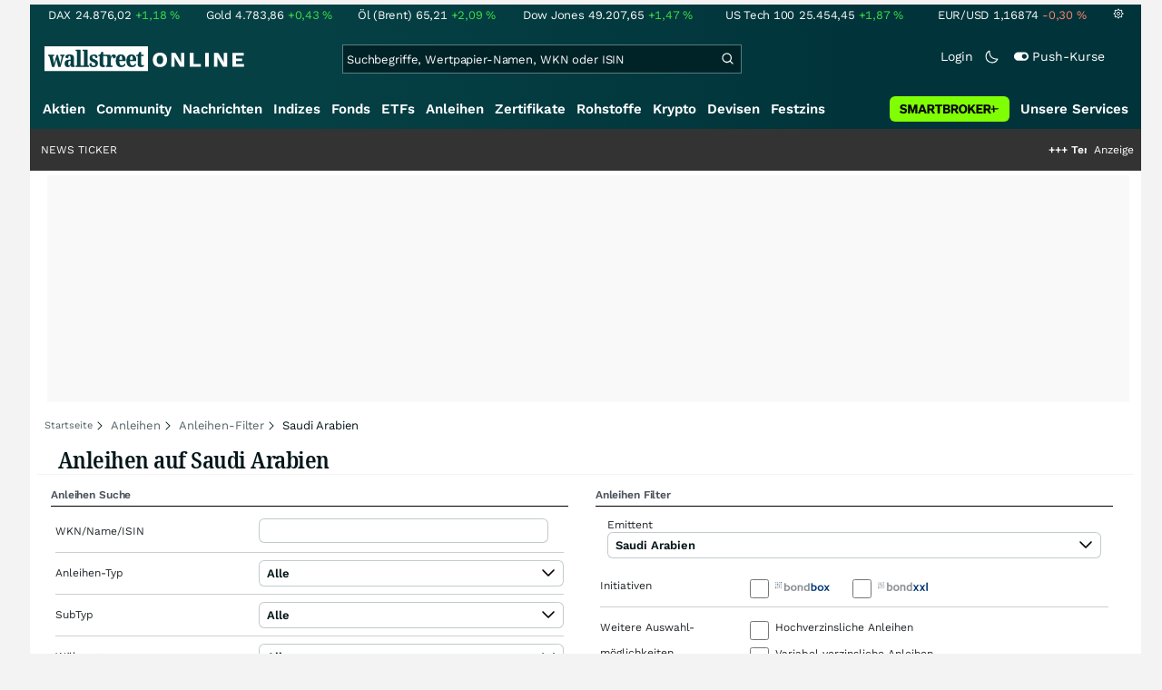

--- FILE ---
content_type: text/html; charset=utf-8
request_url: https://www.wallstreet-online.de/anleihen/anleihen-filter/saudi-arabien
body_size: 107390
content:
<!DOCTYPE HTML><html lang="de">
<head>
    <title >Saudi Arabien Anleihen, Bond und Renten | wallstreet-online</title>

    <link rel="preload" as="font" type="font/woff2" crossorigin href="//assets.wallstreet-online.de/frontend/fonts/worksans/WorkSans-Regular.woff2" />
    <link rel="preload" as="font" type="font/woff2" crossorigin href="//assets.wallstreet-online.de/frontend/fonts/worksans/WorkSans-SemiBold.woff2" />
    <link rel="preload" as="font" type="font/woff2" crossorigin href="//assets.wallstreet-online.de/frontend/fonts/noto/NotoSerif-CondensedSemiBold.woff2" />
    <link rel="preload" as="font" type="font/woff2" crossorigin href="//www.wallstreet-online.de/fonts/glyphicons-halflings-regular.woff2" />

    <meta http-equiv="Content-Type" content="text/html; charset=utf-8"/>
    
            <meta name="content-language" content="DE"/>
        <meta property="og:locale" content="de_DE">
        <meta name="referrer" content="Origin-when-cross-origin"/>
    <meta name="msvalidate.01" content="4F0C20F3680B91E805F559B53D6EF2C3" />
    <meta name="google-site-verification" content="nLtcudgQb2ATlb2Hrd88PIXSww_aXh7w2bebxHeBdiY"/>
    <meta name="verification" content="c3a6a9777b1399d2365921f9e31bfa96" /> 
    <meta name="verification" content="05f7841d706fa0dea3a58644ebce84a6"/>
    <meta property="fb:page_id" content="261279345321"/>

    <meta name="apple-itunes-app" content="app-id=919496140">
    <meta name="google-play-app" content="app-id=de.wallstreet_online.woapp">

    <link rel="apple-touch-icon" href="//assets.wallstreet-online.de/frontend/img/apple-touch-iconWso.png?v=1"/>
    <link rel="shortcut icon" href="//assets.wallstreet-online.de/frontend/img/faviconWso.ico" type="image/ico" id="favicon"/>
    <meta name="viewport" content="width=device-width, initial-scale=1" />
    <meta name="robots" content="noodp,index,follow" />
    <meta name="keywords" content=""/>
    <meta name="description" content="Anleihen Saudi Arabien im Überblick. Alle aktuellen Anleihen zu Saudi Arabien mit Laufzeit, Kurs, Zinssatz und Rendite"/>

 <script> !function () { var e = function () { var e, t = "__tcfapiLocator", a = [], n = window; for (; n;) { try { if (n.frames[t]) { e = n; break } } catch (e) { } if (n === window.top) break; n = n.parent } e || (!function e() { var a = n.document, r = !!n.frames[t]; if (!r) if (a.body) { var i = a.createElement("iframe"); i.style.cssText = "display:none", i.name = t, a.body.appendChild(i) } else setTimeout(e, 5); return !r }(), n.__tcfapi = function () { for (var e, t = arguments.length, n = new Array(t), r = 0; r < t; r++)n[r] = arguments[r]; if (!n.length) return a; if ("setGdprApplies" === n[0]) n.length > 3 && 2 === parseInt(n[1], 10) && "boolean" == typeof n[3] && (e = n[3], "function" == typeof n[2] && n[2]("set", !0)); else if ("ping" === n[0]) { var i = { gdprApplies: e, cmpLoaded: !1, cmpStatus: "stub" }; "function" == typeof n[2] && n[2](i) } else a.push(n) }, n.addEventListener("message", (function (e) { var t = "string" == typeof e.data, a = {}; try { a = t ? JSON.parse(e.data) : e.data } catch (e) { } var n = a.__tcfapiCall; n && window.__tcfapi(n.command, n.version, (function (a, r) { var i = { __tcfapiReturn: { returnValue: a, success: r, callId: n.callId } }; t && (i = JSON.stringify(i)), e.source.postMessage(i, "*") }), n.parameter) }), !1)) }; "undefined" != typeof module ? module.exports = e : e() }(); </script>
<script>sp_campaignEnv = "public";sp_privacyManagerId = 736710;var rejectAllRouteTimeout = function(){window.location.href = "/";};function cmpLoad() { window._sp_ = {config: {propertyHref: "https://www.wallstreet-online.de",accountId: 1529, baseEndpoint: "https://cdn.privacy-mgmt.com",joinHref: true,campaignEnv: sp_campaignEnv,events: {onMessageChoiceSelect: function (message_type, choice_id, choice_type_id) {switch(choice_id){case 13: window.location.href="/pur";break;case 15: window.location.href="/userzentrum/login?ref=/pur/O_ZSONM467EC56GGFLMJ";break;case 11: console.log("accept");break;default: console.log("choice_id no match");}},onPrivacyManagerAction: function (message_type, pmData) {if(message_type.purposeConsent === "none" && message_type.vendorConsent === "none"){console.log("TIMEOUT  ");setTimeout(	rejectAllRouteTimeout, 1000 );}},onError: function (message_type, errorCode, errorObject, userReset) {console.log("[SP] onError", []);console.log(message_type);console.log(errorCode);console.log(errorObject);console.log(userReset);}}}};$.ajax({url: "https://cdn.privacy-mgmt.com/wrapperMessagingWithoutDetection.js", dataType: "script", cache: true, async: true}).done(function() { console.log("done");} );}</script>
<link rel="stylesheet" type="text/css" title="Standard" href="//assets.wallstreet-online.de/frontend/css/bootstrap.202411281340.css" media="screen" />
<link rel="stylesheet" type="text/css" title="Standard" href="//assets.wallstreet-online.de/frontend/css/wso.202512221019.css" media="screen" />
<link rel="stylesheet" type="text/css" title="Standard" href="//assets.wallstreet-online.de/frontend/css/deploy.202601140800.css" media="screen" />
<link rel="stylesheet" type="text/css" title="Standard" href="//assets.wallstreet-online.de/frontend/css/bonds.202411281340.css" />
<link rel="stylesheet" type="text/css" title="Standard" href="//assets.wallstreet-online.de/frontend/css/responsive.202512221019.css" media="(max-width: 610px) and (max-aspect-ratio: 15/10)" />
<script>var _gaq = [];var _moo_dataLayer = {event:[]}; var _moo_BROWSERPUSH=false; var _moo_ASSET_HOST='//assets.wallstreet-online.de/';var _moo_ASSET_INTERFIX_JS='';var _moo_ASSET_INTERFIX_CSS='';var _moo_FRONTEND_HOST='//www.wallstreet-online.de'; var _moo_DEVICE=''; var _moo_ADVERT='0'</script>
<meta property="fb:pages" content="261279345321" />

<!-- Google Tag Manager Opt-Out -->
<script>
    var gaDisableString = 'ga-disable-UA-2804995-1';

    function gaOptin() {
        document.cookie = gaDisableString + '=true; expires=Thu, 31 Dec 1970 23:59:59 UTC; path=/';
        window[gaDisableString] = false;
        alert('Das Google Analytics Tracking ist jetzt wieder aktiviert.');
    }
    function gaOptout() {
        document.cookie = gaDisableString + '=true; expires=Thu, 31 Dec 2099 23:59:59 UTC; path=/';
        window[gaDisableString] = true;
        alert('Das Google Analytics Tracking ist jetzt deaktiviert.');
    }

    if (document.cookie.indexOf(gaDisableString + '=true') > -1) {
        window[gaDisableString] = true;
    }
</script>
<!-- End Google Tag Manager Opt-Out -->
<!-- START  Google Ads - IAB TCF -->
<script>window['gtag_enable_tcf_support'] = true;</script>
<!-- END    Google Ads - IAB TCF -->

    </head>
<body>
<script>
        var storedTheme = localStorage.getItem('theme');
	const getPreferredTheme = () => {
            if (storedTheme) {
        	return storedTheme;
            }
            return window.matchMedia('(prefers-color-scheme: dark)').matches ? 'dark' : 'light'
	};
	const setTheme = function (theme) {
		if (theme === 'auto' && window.matchMedia('(prefers-color-scheme: dark)').matches) {
			theme = 'dark';
		}
		document.documentElement.setAttribute('data-bs-theme', theme);
	};
	setTheme(getPreferredTheme());
</script>
<noscript style="display: block; margin: 0 auto; width: 1168px;">
<div class="iconBox infoBox">
<span class="icons alertIcon"><span class="exclamationMark imgSvg"></span></span>
<span class="fw-bold">Um die volle Funktionalität der Webseite nutzen zu können, müssen Sie JavaScript in ihrem Browser aktivieren.</span>
</div>
</noscript>

<div id="pagecontainer">
    <div id="dsky1" class="d-none d-sm-block" style="top:24px"></div>
<div id="dsky2" class="d-none d-sm-block" style="top:24px"></div>

    <div id="page" class="default">

        
<div id="quickquotesHead" data-bs-theme="dark">
    <div class="position-relative"><table class="w-100"><tr><td class="text-nowrap pa-0 ma-0"><a href="/indizes/dax" title="DAX"><span>DAX</span><span class="d-none d-sm-inline"><span>24.876,02</span></span><span><span><span class="font green">+1,18&nbsp;<span class="quote_currency">%</span></span></span></span></a></td><td class="text-nowrap pa-0 ma-0"><a href="/rohstoffe/goldpreis" title="Gold"><span>Gold</span><span class="d-none d-sm-inline"><span>4.783,86</span></span><span><span><span class="font green">+0,43&nbsp;<span class="quote_currency">%</span></span></span></span></a></td><td class="text-nowrap pa-0 ma-0"><a href="/rohstoffe/oelpreis-brent" title="Öl (Brent)"><span>Öl (Brent)</span><span class="d-none d-sm-inline"><span>65,21</span></span><span><span><span class="font green">+2,09&nbsp;<span class="quote_currency">%</span></span></span></span></a></td><td class="text-nowrap pa-0 ma-0"><a href="/indizes/dowjones" title="Dow Jones"><span>Dow Jones</span><span class="d-none d-sm-inline"><span>49.207,65</span></span><span><span><span class="font green">+1,47&nbsp;<span class="quote_currency">%</span></span></span></span></a></td><td class="text-nowrap pa-0 ma-0 d-none d-sm-table-cell"><a href="/indizes/nasdaq100" title="US Tech 100"><span>US Tech 100</span><span class="d-none d-sm-inline"><span>25.454,45</span></span><span><span><span class="font green">+1,87&nbsp;<span class="quote_currency">%</span></span></span></span></a></td><td class="text-nowrap pa-0 ma-0 d-none d-sm-table-cell"><a href="/devisen/euro-us-dollar-eur-usd-kurs" title="EUR/USD"><span>EUR/USD</span><span class="d-none d-sm-inline"><span>1,16874</span></span><span><span><span class="font red">-0,30&nbsp;<span class="quote_currency">%</span></span></span></span></a></td><td class="text-nowrap pa-0 ma-0 d-none d-sm-inline-block"><a href="/userzentrum/einstellungen#tab=quoteline" title="Registrierte Nutzer können diese Kursleiste mit Ihren Werten individualisieren. Melden Sie sich jetzt kostenfrei an."><img title="Einstellungen" alt="Einstellungen" src="//assets.wallstreet-online.de/frontend/img/icons/icons/settings.svg" class="imgInvert" width="12" height="12"></a></td></tr></table></div></div>

<header id="sitehead">
    <div id="sitelogo">
        <a href="/">
            <img src="//assets.wallstreet-online.de/frontend/img/icons/logo/wallstreet-online-horizontal.svg" class="img-fluid d-block imgInvert" width="220" height="28" alt="wallstreetONLINE Logo" />
        </a>
    </div>
    <button type="button" class="search-btn d-inline-block d-sm-none" data-bs-toggle="collapse" data-bs-target="#navbarMenu" aria-label="Navigation">
        <img src=" //assets.wallstreet-online.de/frontend/img/icons/icons/search.svg" alt="Lupe" title="Lupe" class="imgInvert" style="width:22px;height:22px">
    </button>
    <div id="globalsearch" class="p-0">
        <form action="/suche/">
            <input type="hidden" value="" name="suche" />
                        
            
                                    <input id="search" type="text" value="" placeholder="Suchbegriffe, Wertpapier-Namen, WKN oder ISIN" data-placeholderlarge="Suchbegriffe, Wertpapier-Namen, WKN oder ISIN" data-placeholdersmall="Suchbegriffe, Wertpapier-Namen" name="q" class="searchkey" autocomplete="off" />
            <div class="buttonBox">
                <button type="submit" name="sa" value="Suche" aria-label="Suche"><img src=" //assets.wallstreet-online.de/frontend/img/icons/icons/search.svg" alt="Suche" aria-hidden="true" style="height:19px;width:19px"></button>
            </div>
            <img class="d-block d-sm-none removeSearch imgInvert cursor-pointer position-absolute" src=" //assets.wallstreet-online.de/frontend/img/icons/icons/cancel.svg" alt="Entfernen">
        </form>
                <div id="globalSearchResult" data-bs-theme="dark">
            <div id="topResults">
                <ul rel="Top"><li class="instrument" data-instrument="11263"><a href="/aktien/nvidia-aktie"><span class="fadeBox">NVIDIA</span><span class="searchType float-end pa-0 instrumentTypeFlag stock">Aktie</span><span class="wknBox">526.841</span></a></li><li class="instrument" data-instrument="1699710"><a href="/rohstoffe/silberpreis"><span class="fadeBox">Silber</span><span class="searchType float-end pa-0 instrumentTypeFlag commodity">Rohstoff</span><span class="wknBox">495.792</span></a></li><li class="instrument" data-instrument="1699649"><a href="/rohstoffe/goldpreis"><span class="fadeBox">Gold</span><span class="searchType float-end pa-0 instrumentTypeFlag commodity">Rohstoff</span><span class="wknBox">426.476</span></a></li><li class="instrument" data-instrument="163025076"><a href="/indizes/f-i-n-e-x-us-dollar-index-dxy-index"><span class="fadeBox">F I N E X Us Dollar Index / Dxy Index</span><span class="searchType float-end pa-0 instrumentTypeFlag index">Index</span><span class="wknBox">381.098</span></a></li><li class="instrument" data-instrument="1699572"><a href="/rohstoffe/oelpreis-brent"><span class="fadeBox">Öl (Brent)</span><span class="searchType float-end pa-0 instrumentTypeFlag commodity">Rohstoff</span><span class="wknBox">362.843</span></a></li><li class="instrument" data-instrument="278867974"><a href="/crypto/btc-usd"><span class="fadeBox">Bitcoin</span><span class="searchType float-end pa-0 instrumentTypeFlag crypto">Crypto</span><span class="wknBox">220.904</span></a></li><li class="instrument" data-instrument="246249632"><a href="/aktien/droneshield-aktie"><span class="fadeBox">DroneShield</span><span class="searchType float-end pa-0 instrumentTypeFlag stock">Aktie</span><span class="wknBox">166.147</span></a></li><li class="instrument" data-instrument="18279"><a href="/indizes/dax"><span class="fadeBox">DAX</span><span class="searchType float-end pa-0 instrumentTypeFlag index">Index</span><span class="wknBox">164.482</span></a></li><li class="instrument" data-instrument="451009152"><a href="/aktien/ca0203987072-almonty-industries-aktie"><span class="fadeBox">Almonty Industries</span><span class="searchType float-end pa-0 instrumentTypeFlag stock">Aktie</span><span class="wknBox">128.410</span></a></li><li class="instrument" data-instrument="13274"><a href="/aktien/rheinmetall-aktie"><span class="fadeBox">Rheinmetall</span><span class="searchType float-end pa-0 instrumentTypeFlag stock">Aktie</span><span class="wknBox">106.166</span></a></li><li><a href="/diskussion/1390909-1/tages-trading-chancen-mittwoch-21-01-2026"><span class="fadeBox">Tages-Trading-Chancen am Mittwoch den 21.01.2026</span><span class="searchType float-end pa-0 instrumentTypeFlag discussion">Diskussion</span><span class="wknBox">21:02:25</span></a></li><li><a href="/nachricht/20397058-beste-goldminenfonds-2025-zuverlaessig-geimtipp-fonds-goldbugs-beste-knallte-166"><span class="fadeBox">Von zuverlässig bis Geimtipp: Fonds für Goldbugs! Der beste knallte +166% hoch</span><span class="searchType float-end pa-0 instrumentTypeFlag news">Nachricht</span><span class="wknBox">20:00:00</span></a></li><li><a href="/nachricht/20388046-america-first-aufstrebender-uran-produzent-erobert-us-amerikanischen-markt"><span class="fadeBox">Aufstrebender Uran-Produzent erobert den US-amerikanischen Markt!</span><span class="searchType float-end pa-0 instrumentTypeFlag news">Nachricht</span><span class="wknBox">05:39:00</span></a></li><li><a href="/nachricht/20159958-physisches-gold-finanzsystem-wanken-sichern-vermoegen"><span class="fadeBox">Finanzsystem am Wanken – sichern Sie jetzt Ihr Vermögen!</span><span class="searchType float-end pa-0 instrumentTypeFlag news">Nachricht</span><span class="wknBox"><span class="previous-day">13.11.25</span></span></a></li><li><a href="/nachricht/20382792-woche-neu-neusten-bergbau-nachrichten-src-newsletter-02-2026"><span class="fadeBox">Die neusten Bergbau-Nachrichten im SRC Newsletter 02-2026</span><span class="searchType float-end pa-0 instrumentTypeFlag news">Nachricht</span><span class="wknBox">05:44:00</span></a></li></ul><div class="footerBox">Top 15 der gesamten Suchanfragen der letzten 7 Tage</div>            </div>
            <div id="normalResults"></div>
        </div>
            </div>

    <div class="headerRight float-end fw-light">
                                <a href="https://www.wallstreet-online.de/userzentrum/login" data-href="https://www.wallstreet-online.de/userzentrum/login" id="loginLink" class="loginLink">
            <span class="float-start d-none d-sm-inline">Login</span>
            <img class="d-block d-sm-none" title="Login" src=" //assets.wallstreet-online.de/frontend/img/flaticon/user.svg" style="height:22px;width:22px;">
        </a>
                        <a href="#" id="lightDarkModeSwitch" class="float-start d-none d-sm-inline mal-3">
            <span class="float-start"></span>
            <img src=" //assets.wallstreet-online.de/frontend/img/icons/icons/half-moon.svg" class="imgInvert" alt="Light/Dark Switch" height="17" width="17">
        </a>
        <a href="#" id="pushAboSwitch" class="float-start d-none d-sm-inline mal-3" data-bs-toggle="modal" data-bs-target="#pushAboModal">
            <span class="float-start"></span>
            <img class="toggleIcon" src=" //assets.wallstreet-online.de/frontend/img/flaticon/toggle-on.svg" alt="Push Switch" aria-hidden="true"><span class="pushText">Push-Kurse</span>
        </a>
        <span class="d-none d-sm-inline-block" style="width:24px" id="lbpWrapper"></span>
            </div>
</header>
<div class="menuPlaceholder" id="menuPlaceholder"></div>
<nav id="csMooMenu" class="cs mooMenu">
    <div id="menuSticky"></div>
    <div id="menuSpace" class="d-none d-sm-block">
        <div class="menuBox l1"> <ul class="l1"> <li class="liL0 level0" data-navid="1"><a href="/aktien/aktienkurse" class="a level0">Aktien</a></li> <li class="liL0 level0" data-navid="2"><a href="/community" class="a level0">Community</a></li> <li class="liL0 level0" data-navid="3"><a href="/nachrichten" class="a level0">Nachrichten</a></li> <li class="liL0 level0" data-navid="4"><a href="/indizes" class="a level0">Indizes</a></li> <li class="liL0 level0" data-navid="5"><a href="/fonds" class="a level0">Fonds</a></li> <li class="liL0 level0" data-navid="6"><a href="/etf" class="a level0">ETFs</a></li> <li class="current liL0 level0 current" data-navid="7"><a href="/anleihen" class="a level0">Anleihen</a></li> <li class="liL0 level0" data-navid="10"><a href="/zertifikate" class="a level0">Zertifikate</a></li> <li class="liL0 level0" data-navid="20"><a href="/rohstoffe" class="a level0">Rohstoffe</a></li> <li class="liL0 level0" data-navid="21"><a href="/crypto" class="a level0">Krypto</a></li> <li class="liL0 level0" data-navid="22"><a href="/devisen" class="a level0">Devisen</a></li> <li class="liL0 level0" data-navid="23"><a href="/festzins" class="a level0">Festzins</a></li> <li class="ser liL0 level0" data-navid="24"> <div class="a ser level0"><span>Unsere Services</span></div> </li> <li class="sbMenuBanner level0"><a href="https://dwbdiv.smartbrokerplus.de/ts/94450/tsc?typ=r&amp;amc=performance.smartbroker.503409.514439.CRTaFiBeWLF&amp;smc4=website-navigation&amp;smc5=sbplus-logo-zum-depot" target="_blank" rel="noopener sponsored noreferrer nofollow" class="level0"><span>&nbsp;</span><img rel="//assets.wallstreet-online.de/frontend/img/smartbroker/SMARTBROKER_b.svg" src="//assets.wallstreet-online.de//frontend/img/blank.gif" class="loadOnSight m-0" alt="Smartbroker+"><span>&nbsp;</span></a></li> </ul> </div> <div class="menuL2Layer" id="navbarMenu"> <div class="menuBox l2 cs"> <ul class="l2 cs menuHover"></ul> </div> <div class="menuBox l2 cs"> <ul class="l2 cs menuHover"> <li class="boxHead newCol liL1 level1" data-navid="1.1"><a href="/aktien/aktienkurse" class="a boxHead newCol level1">Aktien</a></li> <li class="liL1 level2" data-navid="1.1.1"><a href="/nachrichten/aktien-indizes" class="a level2">Aktien News</a></li> <li class="liL1 level2" data-navid="1.1.2"><a href="/statistik/top-aktien-meistgesucht" class="a level2">Meistgesuchte Aktien</a></li> <li class="liL1 level2" data-navid="1.1.3"><a href="/aktien/statistik" class="a level2">Aktien Top & Flop</a></li> <li class="liL1 level2 respNone" data-navid="1.1.4"><a href="/statistik/top-50-deutsche-aktien" class="a level2">Top 50 Aktien Deutschland</a></li> <li class="liL1 level2 respNone" data-navid="1.1.5"><a href="/statistik/top-50-chinesische-aktien" class="a level2">Top 50 Aktien China</a></li> <li class="liL1 level2 respNone" data-navid="1.1.6"><a href="/statistik/top-50-amerikanische-aktien" class="a level2">Top 50 Aktien USA</a></li> <li class="liL1 level2" data-navid="1.1.7"><a href="/nachrichten/chartanalysen" class="a level2">Chartanalysen</a></li> <li class="liL1 level2" data-navid="1.1.8"><a href="/statistik/top-aktien-meistgehandelt" class="a level2">Top Volumen</a></li> <li class="liL1 level2" data-navid="1.1.9"><a href="/statistik/top-aktien-performance" class="a level2">Top Aktien Performance</a></li> <li class="liL1 level2" data-navid="1.1.10"><a href="/ipo" class="a level2">Börsengänge & IPOs</a></li> <li class="liL1 level2" data-navid="1.1.11"><a href="/aktien/insidertrades" class="a level2">Insidertrades</a></li> <li class="liL1 level2 respNone" data-navid="1.1.12"><a href="/aktien/analysten/rating" class="a level2">Analysten-Ratings</a></li> <li class="liL1 level2" data-navid="1.1.13"><a href="/aktien/aktien-suche" class="a level2">Aktienfinder</a></li> <li class="liL1 level2" data-navid="1.1.14"><a href="/aktien/insidertrades/filter" class="a level2">Insidertrades Suche</a></li> <li class="liL1 level2 respNone" data-navid="1.1.15"><a href="/aktien/signale/finder" class="a level2">Signalfinder</a></li> <li class="liL1 level2 respNone" data-navid="1.1.16"><a href="/aktien/signale" class="a level2">Chartsignale</a></li> </ul> </div> <div class="menuBox l2 cs"> <ul class="l2 cs menuHover"> <li class="boxHead newCol liL1 level1 respNone" data-navid="1.3"><a href="/aktien/trends" class="a boxHead newCol level1">Trends</a></li> <li class="liL1 level2 respNone" data-navid="1.3.1"><a href="/statistik/trending-stocks" class="a level2">wO Trends</a></li> <li class="liL1 level2 respNone" data-navid="1.3.2"><a href="/aktien/branche" class="a level2">Aktien Branchenübersicht</a></li> <li class="liL1 level2 respNone" data-navid="1.3.3"><a href="/aktien/branche/oel-gas-aktien" class="a level2">Öl- und Gas Aktien</a></li> <li class="liL1 level2 respNone" data-navid="1.3.4"><a href="/aktien/nvidia-aktie" class="a level2">Nvidia Aktie</a></li> <li class="liL1 level2 respNone" data-navid="1.3.5"><a href="/aktien/branche/halbleiter-aktien" class="a level2">Halbleiter Aktien</a></li> <li class="liL1 level2 respNone" data-navid="1.3.6"><a href="/aktien/a1cx3t-tesla-aktie" class="a level2">Tesla Aktie</a></li> <li class="liL1 level2 respNone" data-navid="1.3.7"><a href="/aktien/amazon-aktie" class="a level2">Amazon Aktie</a></li> <li class="liL1 level2 respNone" data-navid="1.3.8"><a href="aktien/droneshield-aktie" class="a level2">DroneShield Aktie</a></li> <li class="liL1 level2 respNone" data-navid="1.3.9"><a href="/aktien/rheinmetall-aktie" class="a level2">Rheinmetall Aktie</a></li> <li class="liL1 level2 respNone" data-navid="1.3.10"><a href="/aktien/byd-company-registered-h-aktie" class="a level2">BYD Aktie</a></li> <li class="liL1 level2 respNone" data-navid="1.3.11"><a href="/aktien/microsoft-aktie" class="a level2">Microsoft Aktie</a></li> <li class="liL1 level2 respNone" data-navid="1.3.12"><a href="/aktien/ca0203987072-almonty-industries-aktie" class="a level2">Almonty Industries Aktie</a></li> <li class="liL1 level2 respNone" data-navid="1.3.13"><a href="/aktien/alphabet-registered-a-aktie" class="a level2">Alphabet Aktie</a></li> <li class="liL1 level2 respNone" data-navid="1.3.14"><a href="/wikifolio" class="a level2">Wikifolio</a></li> </ul> </div> <div class="menuBox l2 cs"> <ul class="l2 cs menuHover"> <li class="boxHead newCol liL1 level1" data-navid="1.4"><a href="/dividendentermine" class="a boxHead newCol level1">Dividenden</a></li> <li class="liL1 level2 respNone" data-navid="1.4.1"><a href="/dividendentermine" class="a level2">Dividendentermine & News</a></li> <li class="liL1 level2" data-navid="1.4.2"><a href="/statistik/beste-aktien-dividenden" class="a level2">Beste Aktien Dividenden</a></li> </ul> </div> <div class="menuBox l2 cs"> <ul class="l2 cs menuHover"> <li class="boxHead newCol liL1 level1" data-navid="1.6"> <div class="a boxHead newCol level1">Termine</div> </li> <li class="liL1 level2" data-navid="1.6.1"><a href="/unternehmenstermine" class="a level2">Unternehmenstermine</a></li> <li class="liL1 level2" data-navid="1.6.2"><a href="/wirtschaftskalender" class="a level2">Wirtschaftskalender</a></li> <li class="liL1 level2 respNone" data-navid="1.6.4"><a href="/unternehmensportal" class="a level2">EQS Unternehmensportal</a></li> <li class="liL1 level2" data-navid="1.6.5"><a href="/boersenfeiertage" class="a level2">Börsenfeiertage</a></li> <li class="liL1 level2 respNone" data-navid="1.6.6"><a href="/boersenticker" class="a level2">Börsenticker</a></li> <li class="liL1 level2 respNone" data-navid="1.6.7"><a href="/webinarkalender" class="a level2">Webinarkalender</a></li> </ul> </div> <div class="menuBox l2 cs"> <ul class="l2 cs menuHover"> <li class="boxHead newCol liL1 level1" data-navid="2.1"><a href="/community" class="a boxHead newCol level1">Community</a></li> <li class="liL1 level2" data-navid="2.1.1"><a href="/community/foren.html" class="a level2">Foren</a></li> <li class="liL1 level2" data-navid="2.1.2"><a href="/community-statistik" class="a level2">Community-Statistik</a></li> <li class="liL1 level2 respNone" data-navid="2.1.3"><a href="/community/letzte-antworten.html" class="a level2">Letzte Antworten</a></li> <li class="liL1 level2" data-navid="2.1.4"><a href="/statistik/top-aktien-meistdiskutiert" class="a level2">Meistdiskutiert</a></li> <li class="liL1 level2" data-navid="2.1.5"><a href="/community-statistik" class="a level2">Meistbesuchte Foren</a></li> <li class="liL1 level2 respNone" data-navid="2.1.6"><a href="/community/letzte-neueintraege.html" class="a level2">Neue Diskussionen</a></li> <li class="liL1 level2 respNone" data-navid="2.1.7"><a href="/community/umfragen.html" class="a level2">Community Umfragen</a></li> <li class="liL1 level2 respNone" data-navid="2.1.8"><a href="/tools/postingfilter" class="a level2">Postingfilter</a></li> <li class="liL1 level2 respNone" data-navid="2.1.9"><a href="/community/tippspiel" class="a level2">DAX-Tippspiel</a></li> </ul> </div> <div class="menuBox l2 cs"> <ul class="l2 cs menuHover"> <li class="boxHead newCol liL1 level1 respNone" data-navid="2.2"> <div class="a boxHead newCol level1">Erste Schritte</div> </li> <li class="liL1 level2 respNone" data-navid="2.2.1"><a href="/nutzungsbedingungen#boardregeln" class="a level2">Boardregeln</a></li> <li class="liL1 level2 respNone" data-navid="2.2.2"><a href="/userzentrum/registrierung" class="a level2">Registrierung</a></li> <li class="liL1 level2 respNone" data-navid="2.2.3"><a href="/hilfe" class="a level2">FAQ</a></li> </ul> </div> <div class="menuBox l2 cs"> <ul class="l2 cs menuHover"> <li class="boxHead newCol liL1 level1" data-navid="3.2"><a href="/nachrichten" class="a boxHead newCol level1">Nachrichten</a></li> <li class="liL1 level2" data-navid="3.2.1"><a href="/video" class="a level2">wO TV & Videos</a></li> <li class="liL1 level2" data-navid="3.2.2"><a href="/nachrichten/aktien-indizes" class="a level2">Aktien Nachrichten</a></li> <li class="liL1 level2 respNone" data-navid="3.2.3"><a href="/nachrichten/anleihen" class="a level2">Anleihen Nachrichten</a></li> <li class="liL1 level2 respNone" data-navid="3.2.4"><a href="/nachrichten/cfd" class="a level2">CFD Nachrichten</a></li> <li class="liL1 level2 respNone" data-navid="3.2.5"><a href="/nachrichten/devisen" class="a level2">Devisen Nachrichten</a></li> <li class="liL1 level2 respNone" data-navid="3.2.6"><a href="/nachrichten/etf" class="a level2">ETF Nachrichten</a></li> <li class="liL1 level2 respNone" data-navid="3.2.7"><a href="/nachrichten/fonds" class="a level2">Fonds Nachrichten</a></li> <li class="liL1 level2 respNone" data-navid="3.2.8"><a href="/nachrichten/kryptowaehrungen" class="a level2">Kryptowährungen Nachrichten</a></li> <li class="liL1 level2 respNone" data-navid="3.2.9"><a href="/nachrichten/rohstoffe" class="a level2">Rohstoffe Nachrichten</a></li> <li class="liL1 level2 respNone" data-navid="3.2.10"><a href="/nachrichten/optionsscheine" class="a level2">Optionsscheine Nachrichten</a></li> <li class="liL1 level2 respNone" data-navid="3.2.11"><a href="/suche/?suche=newsResult" class="a level2">Nachrichten Suche</a></li> <li class="liL1 level2 respNone" data-navid="3.2.12"><a href="/nachrichten/autorenverzeichnis" class="a level2">Autoren</a></li> </ul> </div> <div class="menuBox l2 cs"> <ul class="l2 cs menuHover"> <li class="boxHead newCol liL1 level1 respNone" data-navid="3.3"><a href="/indizes/nachrichten" class="a boxHead newCol level1">Indizes Nachrichten</a></li> <li class="liL1 level2 respNone" data-navid="3.3.1"><a href="/indizes/dax/nachrichten#informerNews" class="a level2">DAX Nachrichten</a></li> <li class="liL1 level2 respNone" data-navid="3.3.2"><a href="/indizes/tecdax/nachrichten#informerNews" class="a level2">TecDAX Nachrichten</a></li> <li class="liL1 level2 respNone" data-navid="3.3.3"><a href="/indizes/mdax/nachrichten#informerNews" class="a level2">MDAX Nachrichten</a></li> <li class="liL1 level2 respNone" data-navid="3.3.4"><a href="/indizes/dowjones/nachrichten#informerNews" class="a level2">Dow Jones Nachrichten</a></li> <li class="liL1 level2 respNone" data-navid="3.3.5"><a href="/indizes/nasdaq-composite/nachrichten#informerNews" class="a level2">Nasdaq Nachrichten</a></li> <li class="liL1 level2 respNone" data-navid="3.3.6"><a href="/indizes/euro-stoxx-50/nachrichten#informerNews" class="a level2">Eurostoxx 50 Nachrichten</a></li> </ul> </div> <div class="menuBox l2 cs"> <ul class="l2 cs menuHover"> <li class="boxHead newCol liL1 level1" data-navid="3.4"> <div class="a boxHead newCol level1">Rubriken</div> </li> <li class="liL1 level2" data-navid="3.4.1"><a href="/nachrichten/autor/wallstreet-online-redaktion" class="a level2">Redaktion wO</a></li> <li class="liL1 level2" data-navid="3.4.2"><a href="/nachrichten/ad-hocs" class="a level2">Ad-hocs</a></li> <li class="liL1 level2 respNone" data-navid="3.4.3"><a href="/nachrichten/analysen" class="a level2">Analysen</a></li> <li class="liL1 level2 respNone" data-navid="3.4.4"><a href="/nachrichten/chartanalysen" class="a level2">Chartanalysen</a></li> <li class="liL1 level2 respNone" data-navid="3.4.5"><a href="/nachrichten/kommentare" class="a level2">Kommentare</a></li> <li class="liL1 level2 respNone" data-navid="3.4.6"><a href="/nachrichten/marktberichte" class="a level2">Marktberichte</a></li> <li class="liL1 level2 respNone" data-navid="3.4.7"><a href="/nachrichten/politik" class="a level2">Politik</a></li> <li class="liL1 level2 respNone" data-navid="3.4.8"><a href="/nachrichten/pressemitteilungen" class="a level2">Pressemitteilungen</a></li> <li class="liL1 level2 respNone" data-navid="3.4.9"><a href="/nachrichten/wirtschaft-konjunktur" class="a level2">Unternehmen</a></li> <li class="liL1 level2 respNone" data-navid="3.4.10"><a href="/nachrichten/weitere-nachrichten" class="a level2">Weitere Nachrichten</a></li> </ul> </div> <div class="menuBox l2 cs"> <ul class="l2 cs menuHover"> <li class="boxHead newCol liL1 level1" data-navid="3.5"> <div class="a boxHead newCol level1">Redaktion</div> </li> <li class="liL1 level2" data-navid="3.5.1"><a href="https://open.spotify.com/show/2zxb97ebxxoBqc0nZwtLi7" class="a level2">Podcast</a></li> </ul> </div> <div class="menuBox l2 cs"> <ul class="l2 cs menuHover"> <li class="boxHead newCol liL1 level1" data-navid="4.1"><a href="/indizes" class="a boxHead newCol level1">Indizes</a></li> <li class="liL1 level2 respNone" data-navid="4.1.1"><a href="/indizes/heatmap" class="a level2">Heatmaps Indizes</a></li> <li class="liL1 level2" data-navid="4.1.2"><a href="/indizes/dax" class="a level2">DAX</a></li> <li class="liL1 level2" data-navid="4.1.3"><a href="/indizes/mdax" class="a level2">MDAX</a></li> <li class="liL1 level2 respNone" data-navid="4.1.4"><a href="/indizes/sdax" class="a level2">SDAX</a></li> <li class="liL1 level2 respNone" data-navid="4.1.5"><a href="/indizes/tecdax" class="a level2">TecDAX</a></li> <li class="liL1 level2 respNone" data-navid="4.1.6"><a href="/indizes/dowjones" class="a level2">Dow Jones</a></li> <li class="liL1 level2" data-navid="4.1.7"><a href="/indizes/s-p-500-index" class="a level2">S&amp;P 500</a></li> <li class="liL1 level2 respNone" data-navid="4.1.8"><a href="/indizes/nasdaq-composite" class="a level2">NASDAQ 100</a></li> <li class="liL1 level2 respNone" data-navid="4.1.9"><a href="/indizes/euro-stoxx-50" class="a level2">Euro Stoxx 50</a></li> <li class="liL1 level2 respNone" data-navid="4.1.10"><a href="/indizes/smi" class="a level2">SMI</a></li> <li class="liL1 level2 respNone" data-navid="4.1.11"><a href="/indizes/atx" class="a level2">ATX</a></li> <li class="liL1 level2 respNone" data-navid="4.1.12"><a href="/indizes/nikkei225" class="a level2">Nikkei 225</a></li> <li class="liL1 level2 respNone" data-navid="4.1.13"><a href="/indizes/em-emerging-markets-index" class="a level2">Emerging Markets</a></li> <li class="liL1 level2 respNone" data-navid="4.1.14"><a href="/zinsen" class="a level2">Zinssätze</a></li> <li class="liL1 level2 respNone" data-navid="4.1.15"><a href="/zinsen/leitzins" class="a level2">Leitzins</a></li> </ul> </div> <div class="menuBox l2 cs"> <ul class="l2 cs menuHover"> <li class="boxHead newCol liL1 level1" data-navid="4.3"><a href="/indizes" class="a boxHead newCol level1">Top & Flop Listen</a></li> <li class="liL1 level2" data-navid="4.3.1"><a href="/indizes/dax/enthaltenewerte" class="a level2">DAX</a></li> <li class="liL1 level2 respNone" data-navid="4.3.2"><a href="/indizes/mdax/enthaltenewerte" class="a level2">MDAX</a></li> <li class="liL1 level2 respNone" data-navid="4.3.3"><a href="/indizes/sdax/enthaltenewerte" class="a level2">SDAX</a></li> <li class="liL1 level2 respNone" data-navid="4.3.4"><a href="/indizes/tecdax/enthaltenewerte" class="a level2">TecDAX</a></li> <li class="liL1 level2 respNone" data-navid="4.3.5"><a href="/indizes/dowjones/enthaltenewerte" class="a level2">Dow Jones</a></li> <li class="liL1 level2" data-navid="4.3.6"><a href="/indizes/s-p-500-index/enthaltenewerte" class="a level2">S&amp;P 500</a></li> <li class="liL1 level2 respNone" data-navid="4.3.7"><a href="/indizes/nasdaq-composite/enthaltenewerte" class="a level2">NASDAQ 100</a></li> <li class="liL1 level2 respNone" data-navid="4.3.8"><a href="/indizes/smi/enthaltenewerte" class="a level2">SMI</a></li> </ul> </div> <div class="menuBox l2 cs"> <ul class="l2 cs menuHover"> <li class="boxHead newCol liL1 level1" data-navid="5.1"><a href="/fonds" class="a boxHead newCol level1">Fonds</a></li> <li class="liL1 level2" data-navid="5.1.1"><a href="/fonds/top-performance-fonds" class="a level2">Top Performer Fonds</a></li> <li class="liL1 level2" data-navid="5.1.2"><a href="/fonds/meistgesuchte-fonds#tab=Aktienfonds" class="a level2">Aktienfonds</a></li> <li class="liL1 level2" data-navid="5.1.3"><a href="/fonds/meistgesuchte-fonds#tab=Rentenfonds" class="a level2">Rentenfonds</a></li> <li class="liL1 level2 respNone" data-navid="5.1.4"><a href="/fonds/meistgesuchte-fonds#tab=Immobilienfonds" class="a level2">Immobilienfonds</a></li> <li class="liL1 level2 respNone" data-navid="5.1.5"><a href="/fonds/meistgesuchte-fonds#tab=Geldmarktfonds" class="a level2">Geldmarktfonds</a></li> <li class="liL1 level2 respNone" data-navid="5.1.6"><a href="/fonds/meistgesuchte-fonds#tab=Rohstofffonds" class="a level2">Rohstofffonds</a></li> <li class="liL1 level2 respNone" data-navid="5.1.7"><a href="/fonds/fondsvergleich/DE0009848119" class="a level2">Fondsvergleich</a></li> <li class="liL1 level2 respNone" data-navid="5.1.8"><a href="/fonds/fonds-suche" class="a level2">Fonds Suche</a></li> </ul> </div> <div class="menuBox l2 cs"> <ul class="l2 cs menuHover"> <li class="boxHead newCol liL1 level1 respNone" data-navid="5.2"><a href="/nachrichten/fonds" class="a boxHead newCol level1">Fonds News</a></li> </ul> </div> <div class="menuBox l2 cs"> <ul class="l2 cs menuHover"> <li class="boxHead newCol liL1 level1" data-navid="6.1"><a href="/etf" class="a boxHead newCol level1">ETF</a></li> <li class="liL1 level2" data-navid="6.1.1"><a href="/etf/etf-suche" class="a level2">ETF Suche</a></li> <li class="liL1 level2" data-navid="6.1.2"><a href="/nachrichten/etf" class="a level2">ETF News</a></li> <li class="liL1 level2" data-navid="6.1.3"><a href="/etf/a0rpwh-ishares-core-msci-world-ucits-etf-usd-acc-share-class" class="a level2">MSCI World ETF</a></li> <li class="liL1 level2 respNone" data-navid="6.1.4"><a href="/etf/etf-suche/rc-aktien" class="a level2">Aktien ETFs</a></li> <li class="liL1 level2 respNone" data-navid="6.1.5"><a href="/etf/etf-suche/rc-anleihen" class="a level2">Anleihen ETFs</a></li> <li class="liL1 level2 respNone" data-navid="6.1.6"><a href="/etf/etf-suche/rc-rohstoffe" class="a level2">Rohstoff ETFs</a></li> <li class="liL1 level2 respNone" data-navid="6.1.7"><a href="/etf/etf-suche/rc-geldmarkt" class="a level2">Geldmarkt ETFs</a></li> <li class="liL1 level2 respNone" data-navid="6.1.8"><a href="/etf/topflop" class="a level2">Top & Flop ETFs</a></li> </ul> </div> <div class="menuBox l2 cs"> <ul class="l2 cs menuHover"> <li class="boxHead newCol liL1 level1" data-navid="6.2"> <div class="a boxHead newCol level1">ETF Specials</div> </li> <li class="liL1 level2" data-navid="6.2.1"><a href="/etf/etf-suche/sparplan" class="a level2">ETF Sparplan</a></li> <li class="liL1 level2" data-navid="6.2.2"><a href="/tools/sparplanrechner" class="a level2">Sparplanrechner</a></li> <li class="liL1 level2 respNone" data-navid="6.2.3"><a href="/etf/etfvergleich" class="a level2">ETF-Vergleich</a></li> </ul> </div> <div class="menuBox l2 cs"> <ul class="l2 cs menuHover"> <li class="boxHead newCol liL1 level1" data-navid="7.1"><a href="/anleihen" class="a boxHead newCol level1">Anleihen</a></li> <li class="liL1 level2" data-navid="7.1.1"><a href="/anleihen/anleihen-filter" class="a level2">Anleihen Suche</a></li> <li class="liL1 level2 respNone" data-navid="7.1.2"><a href="/anleihen/neuemissionen" class="a level2">Neuemissionen</a></li> <li class="liL1 level2 respNone" data-navid="7.1.3"><a href="/anleihen/emittenten" class="a level2">Anleihen Emittenten</a></li> <li class="liL1 level2 respNone" data-navid="7.1.4"><a href="/anleihen/wissen" class="a level2">Anleihen Wissen</a></li> <li class="liL1 level2" data-navid="7.1.5"><a href="/anleihen/top-flops" class="a level2">Top & Flop Anleihen</a></li> </ul> </div> <div class="menuBox l2 cs"> <ul class="l2 cs menuHover"> <li class="boxHead newCol liL1 level1" data-navid="10.1"><a href="/zertifikate" class="a boxHead newCol level1">Zertifikate</a></li> <li class="liL1 level2" data-navid="10.1.2"><a href="/zertifikate/zertifikate-suche/produkte/" class="a level2">Zertifikat Suche</a></li> <li class="liL1 level2" data-navid="10.1.3"><a href="/zertifikate/top-zertifikate" class="a level2">Top & Flop Zertifikate</a></li> <li class="liL1 level2 respNone" data-navid="10.1.4"><a href="/zertifikate/aktienanleihen" class="a level2">Aktienanleihen</a></li> <li class="liL1 level2 respNone" data-navid="10.1.5"><a href="/zertifikate/discount-zertifikate" class="a level2">Discount-Zertifikate</a></li> <li class="liL1 level2 respNone" data-navid="10.1.6"><a href="/zertifikate/meistgesuchte-zertifikate#tab=Express" class="a level2">Express-Zertifikate</a></li> <li class="liL1 level2 respNone" data-navid="10.1.7"><a href="/zertifikate/bonus-zertifikate" class="a level2">Bonus-Zertifikate</a></li> <li class="liL1 level2 respNone" data-navid="10.1.8"><a href="/zertifikate/sprint-zertifikate" class="a level2">Sprint-Zertifikate</a></li> <li class="liL1 level2 respNone" data-navid="10.1.9"><a href="/nachrichten/zertifikate" class="a level2">Zertifikate News</a></li> <li class="liL1 level2 respNone" data-navid="10.1.10"><a href="/zertifikate/outperformance-zertifikate" class="a level2">Outperformance-Zertifikate</a></li> </ul> </div> <div class="menuBox l2 cs"> <ul class="l2 cs menuHover"> <li class="boxHead newCol liL1 level1" data-navid="10.2"> <div class="a boxHead newCol level1">Hebelprodukte</div> </li> <li class="liL1 level2" data-navid="10.2.1"><a href="/knockouts/knockout-suche/produkte/" class="a level2">Knockouts Suche</a></li> <li class="liL1 level2" data-navid="10.2.2"><a href="/knockouts/top-knockouts" class="a level2">Top & Flop Knockouts</a></li> <li class="liL1 level2 respNone" data-navid="10.2.3"><a href="/knockouts" class="a level2">Knock-Out Zertifikate</a></li> <li class="liL1 level2 respNone" data-navid="10.2.4"><a href="/optionsscheine/optionsschein-suche/produkte/" class="a level2">Optionsschein Suche</a></li> <li class="liL1 level2 respNone" data-navid="10.2.5"><a href="/optionsscheine/top-optionsscheine" class="a level2">Top & Flop Optionsscheine</a></li> <li class="liL1 level2 respNone" data-navid="10.2.6"><a href="/optionsscheine" class="a level2">Optionsscheine</a></li> <li class="liL1 level2 respNone" data-navid="10.2.7"><a href="/zertifikate/meistgesuchte-zertifikate#tab=Faktor" class="a level2">Faktor Zertifikate</a></li> <li class="liL1 level2 respNone" data-navid="10.2.8"><a href="/nachrichten/derivate" class="a level2">Derivate News</a></li> <li class="liL1 level2 respNone" data-navid="10.2.9"><a href="/cfd" class="a level2">CFDs</a></li> </ul> </div> <div class="menuBox l2 cs"> <ul class="l2 cs menuHover"> <li class="boxHead newCol liL1 level1" data-navid="20.1"><a href="/rohstoffe" class="a boxHead newCol level1">Rohstoffe</a></li> <li class="liL1 level2" data-navid="20.1.8"><a href="/rohstoffe/rohstoff-aktien-gold" class="a level2">Rohstoffaktien</a></li> <li class="liL1 level2" data-navid="20.1.9"><a href="/etf/etf-suche/s-rohstoffe/" class="a level2">Rohstoff ETFs</a></li> <li class="liL1 level2 respNone" data-navid="20.1.10"><a href="/rohstoffe/goldpreis" class="a level2">Goldpreis</a></li> <li class="liL1 level2 respNone" data-navid="20.1.11"><a href="/rohstoffe/silberpreis" class="a level2">Silberpreis</a></li> <li class="liL1 level2 respNone" data-navid="20.1.12"><a href="/rohstoffe/oelpreis-brent" class="a level2">Ölpreis (Brent)</a></li> <li class="liL1 level2 respNone" data-navid="20.1.13"><a href="/rohstoffe/platinpreis" class="a level2">Platin</a></li> <li class="liL1 level2 respNone" data-navid="20.1.14"><a href="/rohstoffe/palladiumpreis" class="a level2">Palladium</a></li> </ul> </div> <div class="menuBox l2 cs"> <ul class="l2 cs menuHover"> <li class="boxHead newCol liL1 level1" data-navid="21.1"><a href="/crypto" class="a boxHead newCol level1">Kryptowährungen</a></li> <li class="liL1 level2 respNone" data-navid="21.1.1"><a href="/crypto/btc-eur" class="a level2">Bitcoin Kurs</a></li> <li class="liL1 level2 respNone" data-navid="21.1.2"><a href="/crypto/eth-eur" class="a level2">Ethereum Kurs</a></li> <li class="liL1 level2 respNone" data-navid="21.1.3"><a href="/crypto/bnb-eur" class="a level2">Binance Coin Kurs</a></li> <li class="liL1 level2 respNone" data-navid="21.1.4"><a href="/crypto/ada-eur" class="a level2">Cardano Kurs</a></li> <li class="liL1 level2 respNone" data-navid="21.1.5"><a href="/crypto/doge-eur" class="a level2">Dogecoin Kurs</a></li> <li class="liL1 level2 respNone" data-navid="21.1.6"><a href="/crypto/xrp-eur" class="a level2">Ripple Kurs</a></li> <li class="liL1 level2 respNone" data-navid="21.1.7"><a href="/crypto/bch-eur" class="a level2">Bitcoin Cash Kurs</a></li> <li class="liL1 level2 respNone" data-navid="21.1.8"><a href="/crypto/ltc-eur" class="a level2">Litecoin Kurs</a></li> <li class="liL1 level2 respNone" data-navid="21.1.9"><a href="/crypto/dot-eur" class="a level2">Polkadot Kurs</a></li> <li class="liL1 level2 respNone" data-navid="21.1.15"><a href="/waehrungsrechner#btc-usd" class="a level2">Kryptowährungsrechner</a></li> </ul> </div> <div class="menuBox l2 cs"> <ul class="l2 cs menuHover"> <li class="boxHead newCol liL1 level1" data-navid="22.1"><a href="/devisen" class="a boxHead newCol level1">Wichtige Devisenpaare</a></li> <li class="liL1 level2" data-navid="22.1.1"><a href="/devisen/euro-us-dollar-eur-usd-kurs" class="a level2">Euro-Dollar Kurs</a></li> <li class="liL1 level2 respNone" data-navid="22.1.2"><a href="/devisen/frankenkurs-euro-schweizer-franken-chf-eur-kurs" class="a level2">Euro-Franken Kurs</a></li> <li class="liL1 level2 respNone" data-navid="22.1.3"><a href="/devisen/euro-britisches-pfund-eur-gbp-kurs" class="a level2">Euro-Pfund Kurs</a></li> <li class="liL1 level2 respNone" data-navid="22.1.4"><a href="/devisen/euro-tuerkische-lira-eur-try-kurs" class="a level2">Türkische Lira Kurs</a></li> <li class="liL1 level2 respNone" data-navid="22.1.5"><a href="/devisen/euro-polnischer-zloty-eur-pln-kurs" class="a level2">Euro-Zloty Kurs</a></li> <li class="liL1 level2 respNone" data-navid="22.1.6"><a href="/devisen/rubelkurs-euro-russischer-rubel-eur-rub-kurs" class="a level2">Euro-Russische Rubel Kurs</a></li> <li class="liL1 level2 respNone" data-navid="22.1.7"><a href="/devisen/euro-thailaendischer-baht-eur-thb-kurs" class="a level2">Euro-Baht Kurs</a></li> <li class="liL1 level2 respNone" data-navid="22.1.8"><a href="/devisen/euro-tschechische-krone-eur-czk-kurs" class="a level2">Euro-Tschechische Krone Kurs</a></li> </ul> </div> <div class="menuBox l2 cs"> <ul class="l2 cs menuHover"> <li class="boxHead newCol liL1 level1" data-navid="22.3"><a href="/waehrungsrechner" class="a boxHead newCol level1">Währungsrechner</a></li> </ul> </div> <div class="menuBox l2 cs"> <ul class="l2 cs menuHover"> <li class="boxHead newCol liL1 level1" data-navid="23.1"><a href="/festzins" class="a boxHead newCol level1">Alternative festverzinsliche Anlageprodukte</a></li> </ul> </div> <div class="menuBox l2 cs"> <ul class="l2 cs menuHover"> <li class="boxHead newCol liL1 level1" data-navid="24.1"> <div class="a boxHead newCol level1">Tools</div> </li> <li class="liL1 level2 respNone" data-navid="24.1.1"><a href="/tools/derivate-cockpit" class="a level2">Derivate Cockpit</a></li> <li class="liL1 level2 respNone" data-navid="24.1.2"><a href="/tools/profit-maximizer" class="a level2">Profit Maximizer</a></li> <li class="liL1 level2 respNone" data-navid="24.1.3"><a href="/brokervergleich" class="a level2">Broker-Vergleich</a></li> <li class="liL1 level2" data-navid="24.1.4"><a href="/sparplan" class="a level2">Smartbroker+ Sparpläne</a></li> <li class="liL1 level2 respNone" data-navid="24.1.5"><a href="/tools/robo-advisor-vergleich" class="a level2">Robo-Advisor Vergleich</a></li> <li class="liL1 level2 respNone" data-navid="24.1.6"><a href="/widgets" class="a level2">Widgets</a></li> <li class="liL1 level2" data-navid="24.1.7"><a href="/waehrungsrechner" class="a level2">Währungsrechner</a></li> <li class="liL1 level2 respNone" data-navid="24.1.8"><a href="/tools/dividendenrechner" class="a level2">Dividendenrechner</a></li> <li class="liL1 level2" data-navid="24.1.9"><a href="/tools/sparplanrechner" class="a level2">Sparplanrechner</a></li> <li class="liL1 level2" data-navid="24.1.10"><a href="/smart-portfolio-guide" class="a level2">Smart Portfolio Guide</a></li> </ul> </div> <div class="menuBox l2 cs"> <ul class="l2 cs menuHover"> <li class="boxHead newCol liL1 level1 respNone" data-navid="24.2"><a href="/specials/sms-service-aktie-der-woche" class="a boxHead newCol level1">wO SMS Service</a></li> </ul> </div> <div class="menuBox l2 cs"> <ul class="l2 cs menuHover"> <li class="boxHead newCol liL1 level1 respNone" data-navid="24.3"><a href="/boersenlexikon" class="a boxHead newCol level1">Börsenlexikon</a></li> </ul> </div> <div class="menuBox l2 cs"> <ul class="l2 cs menuHover"> <li class="boxHead newCol liL1 level1" data-navid="24.4"><a href="/mobile" class="a boxHead newCol level1">wO Börsen App</a></li> </ul> </div> <div class="menuBox l2 cs"> <ul class="l2 cs menuHover"> <li class="boxHead newCol liL1 level1 respNone" data-navid="24.5"><a href="/specials" class="a boxHead newCol level1">Themen Special</a></li> </ul> </div> <div class="menuBox l2 cs"> <ul class="l2 cs menuHover"> <li class="boxHead newCol liL1 level1 respNone" data-navid="24.6"><a href="/nachrichten/boersenbriefe" class="a boxHead newCol level1">Börsendienste</a></li> </ul> </div> <div class="menuBox l2 cs"> <ul class="l2 cs menuHover"> <li class="boxHead newCol liL1 level1" data-navid="24.7"><a href="/newsletter" class="a boxHead newCol level1">wO Newsletter</a></li> </ul> </div> <div class="menuBox l2 cs"> <ul class="l2 cs menuHover"> <li class="boxHead newCol liL1 level1 respNone" data-navid="24.8"><a href="/ratgeber" class="a boxHead newCol level1">Ratgeber</a></li> <li class="sbMenuBanner level0"><a href="https://dwbdiv.smartbrokerplus.de/ts/94450/tsc?typ=r&amp;amc=performance.smartbroker.503409.514439.CRTaFiBeWLF&amp;smc4=website-navigation&amp;smc5=sbplus-logo-zum-depot" target="_blank" rel="noopener sponsored noreferrer nofollow" class="level0"><span>&nbsp;</span><img rel="//assets.wallstreet-online.de/frontend/img/smartbroker/SMARTBROKER_b.svg" src="//assets.wallstreet-online.de//frontend/img/blank.gif" class="loadOnSight m-0" alt="Smartbroker+"><span>&nbsp;</span></a></li> </ul> </div> <a id="socGenMenu" target="_blank" href="https://www.ideas-daily-us.de/informationen/abonnieren?utm_source=wallstreet-online&amp;utm_medium=produkt-branding-navigation-display&amp;utm_content=abonnieren&amp;utm_campaign=ideas-daily-us" rel="nofollow noopener"> <div><span class="socgenNote">Anzeige</span> <span>Ihr Wallstreet-Marktupdate: Alles für den US-Börsenstart – Jetzt anmelden!</span> <span class="socgenbtn">&nbsp;</span></div> </a></div>         <div class="clear"></div>
    </div>
</nav>
<div id="headOut" ></div>

    <div style="overflow:hidden" class="d-none d-sm-block col-12" id="mooTickerContainer">
        <ul id="mooTicker"></ul>
    </div>
        <div class="d-sm-none" id="mooTickerContainerMobile"></div>
    
<div class="clear"></div>
<div class="ad ad-zone ad-space ad-unit textads banner-ads banner_ads banner_ad banner-ad" style="position:absolute;top:0px;z-index:-1;"><img id="checkAd" alt="checkAd" src="//assets.wallstreet-online.de/frontend/img/ad.jpg" style="width:1px;height:1px;"></div>

<div id="afterhead" style="clear: both;"></div>
<div id="dban1" class="hidden-xs" style="min-height: 250px;"></div><div class="gridLayout fs " id="breadcrumb"><div class="container c1"  >
    <div class="module  first" >
    
    <div class="d-flex align-items-center flex-wrap"><a href="/">Startseite</a><img src="//assets.wallstreet-online.de/frontend/img/icons/icons/nav-arrow-right.svg" alt="vorwärts" style="width:16px;height:16px" class="imgSvg mar-1"><span class="product-caption-regular"><a href="/anleihen">Anleihen</a></span><img src="//assets.wallstreet-online.de/frontend/img/icons/icons/nav-arrow-right.svg" alt="vorwärts" style="width:16px;height:16px" class="imgSvg mar-1"><span class="product-caption-regular"><a href="/anleihen/anleihen-filter">Anleihen-Filter</a></span><img src="//assets.wallstreet-online.de/frontend/img/icons/icons/nav-arrow-right.svg" alt="vorwärts" style="width:16px;height:16px" class="imgSvg mar-1"><span class="product-caption-regular">Saudi Arabien</span></div><script type="application/ld+json">{"@context": "https://schema.org","@type": "BreadcrumbList","itemListElement":[{"@type": "ListItem","position":1,"name": "Startseite","item":{"@type": "WebPage","@id":"https://www.wallstreet-online.de"}},{"@type": "ListItem","position":2,"name": "Anleihen","item":{"@type": "WebPage","@id":"https://www.wallstreet-online.de/anleihen"}},{"@type": "ListItem","position":3,"name": "Anleihen-Filter","item":{"@type": "WebPage","@id":"https://www.wallstreet-online.de/anleihen/anleihen-filter"}},{"@type": "ListItem","position":4,"name": "Saudi Arabien","item":{"@type": "WebPage","@id":"https://www.wallstreet-online.de/anleihen/anleihen-filter/saudi-arabien"}}]}</script></div></div></div><div class="clear" id="beforeContent"><!-- --></div>

<div class="clear"></div><div id="main_content" class="" ><div id="bondsFilter">

<form id="bondfilterform" name="bondfilterform" action="//www.wallstreet-online.de/anleihen/anleihen-filter#derivativeFilterResult" method="post" >
<input id="filterOrderField" type="hidden" name="filterOrderField" value="issuer_name" />
<input id="filterOrderDirection" type="hidden" name="filterOrderDirection" value="asc" />

<div class="gridLayout fs" style="width:100%;">
    <h1 class="titleLeft">Anleihen auf Saudi Arabien</h1>
</div>
<hr />

<div class="cs table">
    
    <div class="col-xs-12 col-sm-6">
        <h2 class="tableHead">Anleihen Suche</h2>
        <div class="tableLeft">
            <div class="row">
                <span>WKN/Name/ISIN</span>
                <span><input id="filterName" name="filterName" class="filterWide form-control input-sm" type="text" autocomplete="off" value="" /></span>
            </div>
            <div class="row">
                <span>Anleihen-Typ</span>
                <span>
                                        <div class="dropdown dropdown-wso dropdown-sm"  ><button  class=" w-100 dropdown-toggle" type="button" data-bs-toggle="dropdown" aria-expanded="false" title="auswählen"  >
                    <span class="float-start text-start"><span class="label">&nbsp;</span><span class="dropdownText">
                    Alle
                    </span>
                    </span>
                    <span class="arrow-down"></span>
                </button><div class="wso-dropdown-outer"><div class="wso-dropdown-inner"><ul class="dropdown-menu " data-hiddenId="filterType"><li class="active"><span>Alle</span></li><li data-value="32" >Hybridanleihe</li><li data-value="23" >Pfandbrief</li><li data-value="33" >Sonstige Anleihe</li><li data-value="27" >Staatsanleihe</li><li data-value="26" >Staatsnahe Anleihen</li><li data-value="22" >Unternehmensanleihe</li></ul></div></div><input type="hidden" name="filterType" value=""  id="filterType"/></div>                </span>
            </div>
            <div class="row">
                <span>SubTyp</span>
                <span>
                                        <div class="dropdown dropdown-wso dropdown-sm"  ><button  class=" w-100 dropdown-toggle" type="button" data-bs-toggle="dropdown" aria-expanded="false" title="auswählen"  >
                    <span class="float-start text-start"><span class="label">&nbsp;</span><span class="dropdownText">
                    Alle
                    </span>
                    </span>
                    <span class="arrow-down"></span>
                </button><div class="wso-dropdown-outer"><div class="wso-dropdown-inner"><ul class="dropdown-menu " data-hiddenId="filterSubType"><li class="active"><span>Alle</span></li><li data-value="191" >Agency/Supranational</li><li data-value="175" >Banken</li><li data-value="186" >Deutscher Pfandbrief</li><li data-value="192" >Deutschland</li><li data-value="182" >Dienstleistungen</li><li data-value="177" >Energie (Öl und Gas)</li><li data-value="188" >Eurojumbo</li><li data-value="193" >Eurozone ohne Deutschland</li><li data-value="174" >Finanzen</li><li data-value="181" >Gesundheitswesen</li><li data-value="178" >Grundstoffindustrie</li><li data-value="199" >Hybridanleihe</li><li data-value="179" >Industriegüter</li><li data-value="194" >Industrieländer ohne Eurozone</li><li data-value="187" >Jumbopfandbrief</li><li data-value="180" >Konsumgüter</li><li data-value="202" >Kredite</li><li data-value="190" >Länderanleihe</li><li data-value="176" >Ohne Banken</li><li data-value="197" >Optionsanleihe</li><li data-value="195" >Schwellenländer</li><li data-value="204" >Sonstige</li><li data-value="200" >Sonstige Bankanleihe</li><li data-value="189" >Sonstiger Pfandbrief</li><li data-value="201" >Strukturierte Anleihe</li><li data-value="185" >Technologie</li><li data-value="183" >Telekommunikation</li><li data-value="198" >Tieranleihe</li><li data-value="184" >Versorger</li><li data-value="196" >Wandelanleihe</li><li data-value="203" >Zinsen</li></ul></div></div><input type="hidden" name="filterSubType" value=""  id="filterSubType"/></div>                </span>
            </div>
            <div class="row">
                <span>Währung</span>
                <span>
                                        <div class="dropdown dropdown-wso dropdown-sm"  ><button  class=" w-100 dropdown-toggle" type="button" data-bs-toggle="dropdown" aria-expanded="false" title="auswählen"  >
                    <span class="float-start text-start"><span class="label">&nbsp;</span><span class="dropdownText">
                    Alle
                    </span>
                    </span>
                    <span class="arrow-down"></span>
                </button><div class="wso-dropdown-outer"><div class="wso-dropdown-inner"><ul class="dropdown-menu " data-hiddenId="filterCurrency"><li class="active"><span>Alle</span></li><li data-value="ARS" >Argentinischer Peso</li><li data-value="AUD" >Australischer Dollar</li><li data-value="BRL" >Brasilianischer Real</li><li data-value="GBP" >Britisches Pfund</li><li data-value="CLP" >Chilenischer Peso</li><li data-value="CNY" >Chinesischer Renminbi Yuan</li><li data-value="CNH" >Chinesischer Yuan Offshore Hongkong</li><li data-value="DKK" >Dänische Krone</li><li data-value="DEM" >Deutsche Mark</li><li data-value="EUR" >Euro</li><li data-value="NLG" >Holländischer Gulden</li><li data-value="INR" >Indische Rupie</li><li data-value="IDR" >Indonesische Rupiah</li><li data-value="ITL" >Italienische Lira</li><li data-value="JPY" >Japanischer Yen</li><li data-value="CAD" >Kanadischer Dollar</li><li data-value="KZT" >Kasachischer Tenge</li><li data-value="COP" >Kolumbianischer Peso</li><li data-value="MXN" >Mexikanischer Peso</li><li data-value="NZD" >Neuseeländischer Dollar</li><li data-value="NOK" >Norwegische Krone</li><li data-value="PEN" >Peruanischer Sol</li><li data-value="PHP" >Philippinischer Peso</li><li data-value="PLN" >Polnischer Zloty</li><li data-value="RON" >Rumänischer Leu</li><li data-value="RUB" >Russischer Rubel</li><li data-value="SEK" >Schwedische Krone</li><li data-value="CHF" >Schweizer Franken</li><li data-value="SGD" >Singapur Dollar</li><li data-value="ZAR" >Südafrikanischer Rand</li><li data-value="KRW" >Südkoreanischer Won</li><li data-value="CZK" >Tschechische Krone</li><li data-value="TRY" >Türkische Lira</li><li data-value="UAH" >Ukrainischer Hrywna</li><li data-value="HUF" >Ungarischer Forint</li><li data-value="USD" >US-Dollar</li></ul></div></div><input type="hidden" name="filterCurrency" value=""  id="filterCurrency"/></div>                </span>
            </div>
            <div class="row">
                <span>Fälligkeit (TT.MM.JJJJ)</span>
                <span>
                    <label for="filterMaturityFrom" class="hidden-xs">von</label><span style="display:inline-block; position:relative;"><input id="filterMaturityFrom" type="text" name="filterMaturityFrom" value="" class="date form-control input-sm"  autocomplete="off" class="form-control input-sm" /></span>                    <label for="filterMaturityTo">bis</label><span style="display:inline-block; position:relative;"><input id="filterMaturityTo" type="text" name="filterMaturityTo" value="" class="date form-control input-sm"  autocomplete="off" class="form-control input-sm" /></span>                </span>
            </div>
            <div class="row">
                <span>Zinssatz</span>
                <span>
                     <label class="hidden-xs">von</span><input id="filterInterestRateFrom" name="filterInterestRateFrom" class="filterSmall form-control input-sm" type="text" autocomplete="off" value="" />
                    &nbsp;bis<input id="filterInterestRateTo" name="filterInterestRateTo" class="filterSmall form-control input-sm" type="text" autocomplete="off" value="" />
                </span>
            </div>
            <div class="row">
                <span>Rendite</span>
                <span>
                    <label class="hidden-xs">von</span><input id="filterYieldFrom" name="filterYieldFrom" class="filterSmall form-control input-sm" type="text" autocomplete="off" value="" />
                    &nbsp;bis<input id="filterYieldTo" name="filterYieldTo" class="filterSmall form-control input-sm" type="text" autocomplete="off" value="" />
                </span>
            </div>
            <div class="row">
                <span>Kurs</span>
                <span>
                    <span class="hidden-xs">von</span><input id="filterQuoteFrom" name="filterQuoteFrom" class="filterSmall form-control input-sm" type="text" autocomplete="off" value="" />
                    bis<input id="filterQuoteTo" name="filterQuoteTo" class="filterSmall form-control input-sm" type="text" autocomplete="off" value="" />
                </span>
            </div>
            <div class="row">
                <span>Kleinste handelb. Einheit</span>
                <span>
                    <span class="hidden-xs">von</span><input id="filterSmallestTradableFrom" name="filterSmallestTradableFrom" class="filterSmall form-control input-sm" type="text" autocomplete="off" value="" />
                    bis<input id="filterSmallestTradableTo" name="filterSmallestTradableTo" class="filterSmall form-control input-sm" type="text" autocomplete="off" value="" />
                </span>
            </div>
            <div class="row">
                <span>Gelisteter Zeitraum</span>
                <span>
                    <label for="filterPeriodeFrom" class="hidden-xs">von</label><span style="display:inline-block; position:relative;"><input id="filterPeriodeFrom" type="text" name="filterPeriodeFrom" value="" class="date form-control input-sm"  autocomplete="off" class="form-control input-sm" /></span>                    <label for="filterPeriodeTo">bis</label><span style="display:inline-block; position:relative;"><input id="filterPeriodeTo" type="text" name="filterPeriodeTo" value="" class="date form-control input-sm"  autocomplete="off" class="form-control input-sm" /></span>                </span>
            </div>
            <div class="row">
                <span>Zinstermin</span>
                <span>
                    <label for="filterInterestDateFrom" class="hidden-xs">von</label><span style="display:inline-block; position:relative;"><input id="filterInterestDateFrom" type="text" name="filterInterestDateFrom" value="" class="date form-control input-sm"  autocomplete="off" class="form-control input-sm" /></span>                    <label for="filterInterestDateTo">bis</label><span style="display:inline-block; position:relative;"><input id="filterInterestDateTo" type="text" name="filterInterestDateTo" value="" class="date form-control input-sm"  autocomplete="off" class="form-control input-sm" /></span>                </span>
            </div>
        </div>

    </div>
    
    
    <div class="col-xs-12 col-sm-6">
        <h2 class="tableHead">Anleihen Filter</h2>
        <div class="tableRight">
            <div class="">
                <span>Emittent</span>
                <span>
                                        <div class="dropdown dropdown-wso dropdown-sm"  ><button  class=" w-100 dropdown-toggle" type="button" data-bs-toggle="dropdown" aria-expanded="false" title="auswählen"  >
                    <span class="float-start text-start"><span class="label">&nbsp;</span><span class="dropdownText">
                    Saudi Arabien
                    </span>
                    </span>
                    <span class="arrow-down"></span>
                </button><div class="wso-dropdown-outer"><div class="wso-dropdown-inner"><ul class="dropdown-menu " data-hiddenId="filterIssuer"><li ><span>Alle</span></li><li data-value=" Woolworths Group" > Woolworths Group</li><li data-value="3M" >3M</li><li data-value="4 Finance" >4 Finance</li><li data-value="7-Eleven" >7-Eleven</li><li data-value="A.P. Moller-Maersk" >A.P. Moller-Maersk</li><li data-value="A1 Towers Holding" >A1 Towers Holding</li><li data-value="A2A" >A2A</li><li data-value="AA Bond Co Ltd." >AA Bond Co Ltd.</li><li data-value="Aareal Bank" >Aareal Bank</li><li data-value="Aargauische Kantonalbank" >Aargauische Kantonalbank</li><li data-value="AB Sagax" >AB Sagax</li><li data-value="AB Svensk Exportkredit" >AB Svensk Exportkredit</li><li data-value="ABANCA Corporacion Bancaria" >ABANCA Corporacion Bancaria</li><li data-value="ABB" >ABB</li><li data-value="ABB Finance" >ABB Finance</li><li data-value="ABB Finance USA" >ABB Finance USA</li><li data-value="Abbott Ireland Financing" >Abbott Ireland Financing</li><li data-value="Abbott Laboratories" >Abbott Laboratories</li><li data-value="Abbvie" >Abbvie</li><li data-value="Abeille" >Abeille</li><li data-value="Abertis Infraestructuras" >Abertis Infraestructuras</li><li data-value="Abertis Infraestructuras Finance" >Abertis Infraestructuras Finance</li><li data-value="Abja Investment" >Abja Investment</li><li data-value="ABN AMRO Bank" >ABN AMRO Bank</li><li data-value="ABO Energie" >ABO Energie</li><li data-value="ABP Finance" >ABP Finance</li><li data-value="Abu Dhabi" >Abu Dhabi</li><li data-value="Abu Dhabi Commercial" >Abu Dhabi Commercial</li><li data-value="Abu Dhabi Crude Oil Pipeline" >Abu Dhabi Crude Oil Pipeline</li><li data-value="Abu Dhabi Developmental Holding" >Abu Dhabi Developmental Holding</li><li data-value="Abu Dhabi National Energy Co." >Abu Dhabi National Energy Co.</li><li data-value="Abu Dhabi Ports" >Abu Dhabi Ports</li><li data-value="Accenture Capital" >Accenture Capital</li><li data-value="Access Bank Nigeria" >Access Bank Nigeria</li><li data-value="Acciona Energia Financiacion Filiales" >Acciona Energia Financiacion Filiales</li><li data-value="ACCIONA Financiacion Filiales" >ACCIONA Financiacion Filiales</li><li data-value="Accor" >Accor</li><li data-value="AccorInvest Group" >AccorInvest Group</li><li data-value="Acea" >Acea</li><li data-value="Acef Holding" >Acef Holding</li><li data-value="ACEN Finance" >ACEN Finance</li><li data-value="Achmea" >Achmea</li><li data-value="ACS Actividades de Construccion y Servicios" >ACS Actividades de Construccion y Servicios</li><li data-value="Action Logement Services SAS" >Action Logement Services SAS</li><li data-value="Activision Blizzard" >Activision Blizzard</li><li data-value="ACWA Power" >ACWA Power</li><li data-value="Adani" >Adani</li><li data-value="Adani Electricity Mumbai Ltd." >Adani Electricity Mumbai Ltd.</li><li data-value="Adani Renewable Energy RJ" >Adani Renewable Energy RJ</li><li data-value="Adani Transmission" >Adani Transmission</li><li data-value="ADCB Finance Cayman Ltd" >ADCB Finance Cayman Ltd</li><li data-value="Adecco" >Adecco</li><li data-value="Adecco Group" >Adecco Group</li><li data-value="Adecoagro" >Adecoagro</li><li data-value="Adib Capital Invest 3" >Adib Capital Invest 3</li><li data-value="ADIB SUKUK" >ADIB SUKUK</li><li data-value="adidas" >adidas</li><li data-value="Adif Alta Velocidad" >Adif Alta Velocidad</li><li data-value="Adler Pelzer Holding" >Adler Pelzer Holding</li><li data-value="Adler Real Estate" >Adler Real Estate</li><li data-value="Admiral Group" >Admiral Group</li><li data-value="Adnoc Murban Rsc" >Adnoc Murban Rsc</li><li data-value="Adobe Inc." >Adobe Inc.</li><li data-value="Advance Auto Parts" >Advance Auto Parts</li><li data-value="Advanced Micro Devices" >Advanced Micro Devices</li><li data-value="Advanzia Bank" >Advanzia Bank</li><li data-value="Aedifica SICAFI" >Aedifica SICAFI</li><li data-value="AEGEA" >AEGEA</li><li data-value="AEGON" >AEGON</li><li data-value="Aena SME" >Aena SME</li><li data-value="AEP Texas" >AEP Texas</li><li data-value="AEP Transmission Co" >AEP Transmission Co</li><li data-value="Aeroport International de Geneve" >Aeroport International de Geneve</li><li data-value="Aeroporti di Roma" >Aeroporti di Roma</li><li data-value="Aeroports de Paris" >Aeroports de Paris</li><li data-value="Aeropuerto Internacional de Tocumen" >Aeropuerto Internacional de Tocumen</li><li data-value="Aeropuertos Dominicanos Siglo XXI" >Aeropuertos Dominicanos Siglo XXI</li><li data-value="AES Andres" >AES Andres</li><li data-value="AFFIN Bank" >AFFIN Bank</li><li data-value="Afflelou" >Afflelou</li><li data-value="Affordable Housing Finance" >Affordable Housing Finance</li><li data-value="Aflac" >Aflac</li><li data-value="Africa Finance" >Africa Finance</li><li data-value="African Development Bank" >African Development Bank</li><li data-value="African Export-Import Bank" >African Export-Import Bank</li><li data-value="Africell Holding" >Africell Holding</li><li data-value="AG Insurance" >AG Insurance</li><li data-value="AGCO International Holdings" >AGCO International Holdings</li><li data-value="Ageas" >Ageas</li><li data-value="Ageasfinlux" >Ageasfinlux</li><li data-value="Agence Francaise Develop" >Agence Francaise Develop</li><li data-value="Agence France Locale" >Agence France Locale</li><li data-value="Agile Property" >Agile Property</li><li data-value="Agilent Technologies" >Agilent Technologies</li><li data-value="Agri Resources Group" >Agri Resources Group</li><li data-value="Ägypten" >Ägypten</li><li data-value="Ahli United" >Ahli United</li><li data-value="AI Candelaria Spain" >AI Candelaria Spain</li><li data-value="AIA Group" >AIA Group</li><li data-value="AIB Group" >AIB Group</li><li data-value="AIG" >AIG</li><li data-value="AIIB" >AIIB</li><li data-value="Air Baltic Corporation" >Air Baltic Corporation</li><li data-value="Air Canada" >Air Canada</li><li data-value="Air France - KLM" >Air France - KLM</li><li data-value="Air Lease" >Air Lease</li><li data-value="Air Liquide" >Air Liquide</li><li data-value="Air New Zealand" >Air New Zealand</li><li data-value="Air Products & Chemicals" >Air Products & Chemicals</li><li data-value="Airbus" >Airbus</li><li data-value="Aircastle" >Aircastle</li><li data-value="Airport Authority HK" >Airport Authority HK</li><li data-value="Akademiska" >Akademiska</li><li data-value="Akbank" >Akbank</li><li data-value="Akelius Residential" >Akelius Residential</li><li data-value="Akelius Residential Property Financing" >Akelius Residential Property Financing</li><li data-value="Aker BP" >Aker BP</li><li data-value="Akropolis Group" >Akropolis Group</li><li data-value="Aktia Bank" >Aktia Bank</li><li data-value="Akzo Nobel" >Akzo Nobel</li><li data-value="Al Rajhi Sukuk" >Al Rajhi Sukuk</li><li data-value="Al Rajhi Tier 1 Sukuk" >Al Rajhi Tier 1 Sukuk</li><li data-value="AL Sydbank" >AL Sydbank</li><li data-value="Alabama Power" >Alabama Power</li><li data-value="Alandsbanken" >Alandsbanken</li><li data-value="Albanien" >Albanien</li><li data-value="Albemarle New Holding" >Albemarle New Holding</li><li data-value="Alberta" >Alberta</li><li data-value="Albion Financing 1" >Albion Financing 1</li><li data-value="Alcatel-Lucent" >Alcatel-Lucent</li><li data-value="Alcon Finance" >Alcon Finance</li><li data-value="ALDAR INVESTMENT PROPERTIES SUKUK" >ALDAR INVESTMENT PROPERTIES SUKUK</li><li data-value="Alfa Desarrollo" >Alfa Desarrollo</li><li data-value="Alfa Laval Treasury International" >Alfa Laval Treasury International</li><li data-value="Algonquin Power & Utilities" >Algonquin Power & Utilities</li><li data-value="Aliaxis Finance" >Aliaxis Finance</li><li data-value="Alibaba" >Alibaba</li><li data-value="Alimentation Couche-Tard" >Alimentation Couche-Tard</li><li data-value="Alinma Bank" >Alinma Bank</li><li data-value="Allergan" >Allergan</li><li data-value="Alliander" >Alliander</li><li data-value="Allianz" >Allianz</li><li data-value="Allreal Holding" >Allreal Holding</li><li data-value="Allstate" >Allstate</li><li data-value="Allwyn Entertainment Financing UK" >Allwyn Entertainment Financing UK</li><li data-value="Ally Financial Inc." >Ally Financial Inc.</li><li data-value="Almarai Company" >Almarai Company</li><li data-value="Alpek" >Alpek</li><li data-value="Alperia" >Alperia</li><li data-value="Alpha Bank" >Alpha Bank</li><li data-value="Alpha Services and Holdings" >Alpha Services and Holdings</li><li data-value="Alpha Star Holding VIII" >Alpha Star Holding VIII</li><li data-value="Alphabet" >Alphabet</li><li data-value="Alpiq Holding AG" >Alpiq Holding AG</li><li data-value="Alsea" >Alsea</li><li data-value="Alstom" >Alstom</li><li data-value="Alstria" >Alstria</li><li data-value="Altarea" >Altarea</li><li data-value="Altice Financing" >Altice Financing</li><li data-value="Altice Finco" >Altice Finco</li><li data-value="Altice France Holding" >Altice France Holding</li><li data-value="Altrad Investment Authority" >Altrad Investment Authority</li><li data-value="Altria Group" >Altria Group</li><li data-value="Amadeus IT" >Amadeus IT</li><li data-value="Amag Leasing" >Amag Leasing</li><li data-value="Amazon Conservation" >Amazon Conservation</li><li data-value="Amazon.com" >Amazon.com</li><li data-value="Amber Finco" >Amber Finco</li><li data-value="AMC Networks" >AMC Networks</li><li data-value="AMCO" >AMCO</li><li data-value="Amcor Flexibles North America" >Amcor Flexibles North America</li><li data-value="Amcor Group" >Amcor Group</li><li data-value="Amcor UK Finance PLC" >Amcor UK Finance PLC</li><li data-value="Ameren" >Ameren</li><li data-value="Ameren Illinois" >Ameren Illinois</li><li data-value="America Movil" >America Movil</li><li data-value="American Electric Power Co." >American Electric Power Co.</li><li data-value="American Express" >American Express</li><li data-value="American Fin Group" >American Fin Group</li><li data-value="American Medical Systems Europe" >American Medical Systems Europe</li><li data-value="American National Group" >American National Group</li><li data-value="American Tower" >American Tower</li><li data-value="American Water" >American Water</li><li data-value="Ameriprise Financial" >Ameriprise Financial</li><li data-value="Amgen" >Amgen</li><li data-value="Amipeace" >Amipeace</li><li data-value="Amphenol" >Amphenol</li><li data-value="Amphenol Technologies Holding" >Amphenol Technologies Holding</li><li data-value="Amprion" >Amprion</li><li data-value="ams-OSRAM" >ams-OSRAM</li><li data-value="Amvest RCF Custodian" >Amvest RCF Custodian</li><li data-value="Anadolu Efes Birac" >Anadolu Efes Birac</li><li data-value="Analog Devices" >Analog Devices</li><li data-value="Anchor Hanover" >Anchor Hanover</li><li data-value="Andorra" >Andorra</li><li data-value="Andrade Gutierrez International" >Andrade Gutierrez International</li><li data-value="Anglian Water (Osprey) Financing" >Anglian Water (Osprey) Financing</li><li data-value="Anglo American Capital" >Anglo American Capital</li><li data-value="AngloGold Ashanti" >AngloGold Ashanti</li><li data-value="Angola" >Angola</li><li data-value="Anheuser-Busch" >Anheuser-Busch</li><li data-value="Anheuser-Busch Inbev" >Anheuser-Busch Inbev</li><li data-value="Annington Funding" >Annington Funding</li><li data-value="Antofagasta" >Antofagasta</li><li data-value="ANZ New Zealand International" >ANZ New Zealand International</li><li data-value="AOC I Die Stadtentwickler" >AOC I Die Stadtentwickler</li><li data-value="AON" >AON</li><li data-value="Aon . / Aon Global Holdings" >Aon . / Aon Global Holdings</li><li data-value="Aon Global" >Aon Global</li><li data-value="APA Infrastructure" >APA Infrastructure</li><li data-value="Apache" >Apache</li><li data-value="APCOA" >APCOA</li><li data-value="Apicil Prevoyance" >Apicil Prevoyance</li><li data-value="Apple" >Apple</li><li data-value="Applied Materials" >Applied Materials</li><li data-value="AppLovin" >AppLovin</li><li data-value="Aptiv" >Aptiv</li><li data-value="Aqua America" >Aqua America</li><li data-value="Arab Petroleum Investments" >Arab Petroleum Investments</li><li data-value="Arabian Centres Sukuk III" >Arabian Centres Sukuk III</li><li data-value="Arcadis" >Arcadis</li><li data-value="Arcelik" >Arcelik</li><li data-value="ArcelorMittal" >ArcelorMittal</li><li data-value="Archer-Daniels-Midland" >Archer-Daniels-Midland</li><li data-value="Arconic" >Arconic</li><li data-value="ARD Finance" >ARD Finance</li><li data-value="Ardagh Metal Packaging Finance" >Ardagh Metal Packaging Finance</li><li data-value="Ardagh Packaging" >Ardagh Packaging</li><li data-value="Arena Luxembourg Finance" >Arena Luxembourg Finance</li><li data-value="Ares Capital" >Ares Capital</li><li data-value="Ares Management" >Ares Management</li><li data-value="Ares Strategic Income Fund" >Ares Strategic Income Fund</li><li data-value="Argan" >Argan</li><li data-value="Argenta Spaarbank" >Argenta Spaarbank</li><li data-value="Argentinien" >Argentinien</li><li data-value="Argentum Netherlands" >Argentum Netherlands</li><li data-value="Arion Bank" >Arion Bank</li><li data-value="Arkea Home Loans SFH" >Arkea Home Loans SFH</li><li data-value="Arkea Public Sector" >Arkea Public Sector</li><li data-value="Arkema" >Arkema</li><li data-value="Armenien" >Armenien</li><li data-value="Aroundtown" >Aroundtown</li><li data-value="Aroundtown Finance" >Aroundtown Finance</li><li data-value="Arrow Global" >Arrow Global</li><li data-value="Artesian Finance" >Artesian Finance</li><li data-value="Artesian Finance II" >Artesian Finance II</li><li data-value="Arthur J. Gallagher" >Arthur J. Gallagher</li><li data-value="Arval Service Lease" >Arval Service Lease</li><li data-value="Aryzta" >Aryzta</li><li data-value="AS LHV" >AS LHV</li><li data-value="Asahi Group Holdings" >Asahi Group Holdings</li><li data-value="ASB Bank" >ASB Bank</li><li data-value="Asciano Finance" >Asciano Finance</li><li data-value="Aserbaidschan" >Aserbaidschan</li><li data-value="ASG SolarInvest" >ASG SolarInvest</li><li data-value="Ashland Services" >Ashland Services</li><li data-value="Asian Development Bank" >Asian Development Bank</li><li data-value="ASLM" >ASLM</li><li data-value="ASR Nederland NV" >ASR Nederland NV</li><li data-value="Assa Abloy" >Assa Abloy</li><li data-value="Assemblin Caverion" >Assemblin Caverion</li><li data-value="Assicurazioni Generali" >Assicurazioni Generali</li><li data-value="Aster Treasury PLC" >Aster Treasury PLC</li><li data-value="ASTM" >ASTM</li><li data-value="Aston Martin" >Aston Martin</li><li data-value="AstraZeneca" >AstraZeneca</li><li data-value="AstraZeneca Finance" >AstraZeneca Finance</li><li data-value="AT & S Austria Technologie & Systemtechnik" >AT & S Austria Technologie & Systemtechnik</li><li data-value="AT Securities" >AT Securities</li><li data-value="AT T" >AT T</li><li data-value="Athene Global" >Athene Global</li><li data-value="Athene Holding" >Athene Holding</li><li data-value="Athora Holding" >Athora Holding</li><li data-value="Athora Netherlands" >Athora Netherlands</li><li data-value="Atlas Copco" >Atlas Copco</li><li data-value="Atlas Copco Finance" >Atlas Copco Finance</li><li data-value="Atlas LuxCo 4" >Atlas LuxCo 4</li><li data-value="Atlassian" >Atlassian</li><li data-value="Atmos Energy" >Atmos Energy</li><li data-value="Atos" >Atos</li><li data-value="ATP Tower Holdings" >ATP Tower Holdings</li><li data-value="Atradius Credito" >Atradius Credito</li><li data-value="Atrium European Real Est." >Atrium European Real Est.</li><li data-value="Atrium Finance" >Atrium Finance</li><li data-value="Auckland" >Auckland</li><li data-value="Auckland International Airport" >Auckland International Airport</li><li data-value="Aurizon Network Pty. Ltd." >Aurizon Network Pty. Ltd.</li><li data-value="Ausgrid Finance Pty" >Ausgrid Finance Pty</li><li data-value="AusNet Services Holdings" >AusNet Services Holdings</li><li data-value="Australia and New Zealand Banking Group" >Australia and New Zealand Banking Group</li><li data-value="Australia Pacific Airport" >Australia Pacific Airport</li><li data-value="Australien" >Australien</li><li data-value="Austriaenergy International" >Austriaenergy International</li><li data-value="Autobahn Schnell" >Autobahn Schnell</li><li data-value="Autodesk" >Autodesk</li><li data-value="Autoliv" >Autoliv</li><li data-value="Automatic Data Processing" >Automatic Data Processing</li><li data-value="Autonation" >Autonation</li><li data-value="Autonomous Region of the Azores" >Autonomous Region of the Azores</li><li data-value="Autoroutes du Sud" >Autoroutes du Sud</li><li data-value="Autoroutes Paris-Rhin" >Autoroutes Paris-Rhin</li><li data-value="Autostrade per L'Italia" >Autostrade per L'Italia</li><li data-value="Autozone" >Autozone</li><li data-value="Avangrid" >Avangrid</li><li data-value="Avery Dennison" >Avery Dennison</li><li data-value="Avinor AS" >Avinor AS</li><li data-value="Avis" >Avis</li><li data-value="AVIVA" >AVIVA</li><li data-value="Avnet" >Avnet</li><li data-value="AXA" >AXA</li><li data-value="AXA Equitable Holdings" >AXA Equitable Holdings</li><li data-value="AXA Financial" >AXA Financial</li><li data-value="AXA Home Loan" >AXA Home Loan</li><li data-value="AXA Logistics Europe Master" >AXA Logistics Europe Master</li><li data-value="Axiata Spv5 (Labuan)" >Axiata Spv5 (Labuan)</li><li data-value="Axis Securitisation" >Axis Securitisation</li><li data-value="Axpo Holding" >Axpo Holding</li><li data-value="AYC Finance Ltd" >AYC Finance Ltd</li><li data-value="Ayvens" >Ayvens</li><li data-value="Azelis Finance" >Azelis Finance</li><li data-value="Azure Nova" >Azure Nova</li><li data-value="B & G Foods" >B & G Foods</li><li data-value="B.A.T. Capital" >B.A.T. Capital</li><li data-value="B2W Digital Lux" >B2W Digital Lux</li><li data-value="B3" >B3</li><li data-value="Babcock International" >Babcock International</li><li data-value="Bacardi" >Bacardi</li><li data-value="Bach Bidco" >Bach Bidco</li><li data-value="Baden-Württemberg" >Baden-Württemberg</li><li data-value="Bahamas" >Bahamas</li><li data-value="Bahrain" >Bahrain</li><li data-value="Baidu" >Baidu</li><li data-value="Baiterek National Managing Holding" >Baiterek National Managing Holding</li><li data-value="Baker Hughes a GE" >Baker Hughes a GE</li><li data-value="Baker Hughes Holdings LLC" >Baker Hughes Holdings LLC</li><li data-value="Balder" >Balder</li><li data-value="Balder Finland" >Balder Finland</li><li data-value="Ball" >Ball</li><li data-value="Baloise Holding" >Baloise Holding</li><li data-value="Baltimore Gas & Electric" >Baltimore Gas & Electric</li><li data-value="Banca Comerciala Romana" >Banca Comerciala Romana</li><li data-value="Banca del Mezzogiorno-MedioCredito Centrale" >Banca del Mezzogiorno-MedioCredito Centrale</li><li data-value="Banca Ifis" >Banca Ifis</li><li data-value="Banca Mediolanum" >Banca Mediolanum</li><li data-value="Banca Monte dei Paschi di Siena" >Banca Monte dei Paschi di Siena</li><li data-value="Banca Popolare di Sondrio" >Banca Popolare di Sondrio</li><li data-value="Banco Bilbao Vizcaya Argentaria" >Banco Bilbao Vizcaya Argentaria</li><li data-value="Banco BPM" >Banco BPM</li><li data-value="Banco BTG Pactual" >Banco BTG Pactual</li><li data-value="Banco Comerciale Portugues" >Banco Comerciale Portugues</li><li data-value="Banco Davivienda" >Banco Davivienda</li><li data-value="Banco de Bogota" >Banco de Bogota</li><li data-value="Banco de Chile" >Banco de Chile</li><li data-value="Banco de Credito del Peru" >Banco de Credito del Peru</li><li data-value="Banco de Credito e Inversiones" >Banco de Credito e Inversiones</li><li data-value="Banco de Credito Social" >Banco de Credito Social</li><li data-value="Banco de Sabadell" >Banco de Sabadell</li><li data-value="Banco del Estado de Chile" >Banco del Estado de Chile</li><li data-value="Banco di Desio e della Brianza" >Banco di Desio e della Brianza</li><li data-value="Banco do Brasil" >Banco do Brasil</li><li data-value="Banco General" >Banco General</li><li data-value="Banco GNB Sudameris" >Banco GNB Sudameris</li><li data-value="Banco Internacional del Peru" >Banco Internacional del Peru</li><li data-value="Banco Macro" >Banco Macro</li><li data-value="Banco Mercantil Del Norte" >Banco Mercantil Del Norte</li><li data-value="Banco Nacional de Panama" >Banco Nacional de Panama</li><li data-value="Banco Santander" >Banco Santander</li><li data-value="Banco Santander Chile" >Banco Santander Chile</li><li data-value="Bancolombia" >Bancolombia</li><li data-value="Bangkok Bank" >Bangkok Bank</li><li data-value="Banijay Entertainment" >Banijay Entertainment</li><li data-value="Bank Cler" >Bank Cler</li><li data-value="Bank für Tirol und Vorarlberg" >Bank für Tirol und Vorarlberg</li><li data-value="Bank Gospodarstwa" >Bank Gospodarstwa</li><li data-value="Bank Muscat" >Bank Muscat</li><li data-value="Bank of America" >Bank of America</li><li data-value="Bank of China" >Bank of China</li><li data-value="Bank of China Ltd. [Hongkong Branch]" >Bank of China Ltd. [Hongkong Branch]</li><li data-value="Bank of Communications" >Bank of Communications</li><li data-value="Bank of Cyprus" >Bank of Cyprus</li><li data-value="Bank of Cyprus Holdings" >Bank of Cyprus Holdings</li><li data-value="Bank of Ireland Group" >Bank of Ireland Group</li><li data-value="Bank of Montreal" >Bank of Montreal</li><li data-value="Bank of New York Mellon" >Bank of New York Mellon</li><li data-value="Bank of New Zealand" >Bank of New Zealand</li><li data-value="Bank of Nova Scotia" >Bank of Nova Scotia</li><li data-value="Bank of Queensland" >Bank of Queensland</li><li data-value="Bank of Siauliai" >Bank of Siauliai</li><li data-value="Bank of the Philippine Islands" >Bank of the Philippine Islands</li><li data-value="Bank of Valletta" >Bank of Valletta</li><li data-value="Bank Pekao" >Bank Pekao</li><li data-value="Bankia" >Bankia</li><li data-value="Bankinter" >Bankinter</li><li data-value="Banque Cantonale" >Banque Cantonale</li><li data-value="Banque Cantonale de Fribourg" >Banque Cantonale de Fribourg</li><li data-value="Banque Cantonale de Geneve" >Banque Cantonale de Geneve</li><li data-value="Banque Cent de Tunisie" >Banque Cent de Tunisie</li><li data-value="Banque Fed Cred MUTUEL" >Banque Fed Cred MUTUEL</li><li data-value="Banque Neuchatelois" >Banque Neuchatelois</li><li data-value="Banque Ouest Africaine de Developpement" >Banque Ouest Africaine de Developpement</li><li data-value="Banque Saudi Fransi" >Banque Saudi Fransi</li><li data-value="Barbados" >Barbados</li><li data-value="Barclays" >Barclays</li><li data-value="Barclays Africa Group" >Barclays Africa Group</li><li data-value="Barclays Bank" >Barclays Bank</li><li data-value="Barclays Bank UK" >Barclays Bank UK</li><li data-value="Barings BDC" >Barings BDC</li><li data-value="Barrick Gold Corp" >Barrick Gold Corp</li><li data-value="Barry Callebaut" >Barry Callebaut</li><li data-value="Basel-Stadt" >Basel-Stadt</li><li data-value="Basellandschaftliche Kantonalbank" >Basellandschaftliche Kantonalbank</li><li data-value="BASF" >BASF</li><li data-value="Basler" >Basler</li><li data-value="BAT Netherlands Finance" >BAT Netherlands Finance</li><li data-value="Bath & Body Works" >Bath & Body Works</li><li data-value="Bausch + Lomb Netherlands" >Bausch + Lomb Netherlands</li><li data-value="Bausparkasse Schwaebisch Hall" >Bausparkasse Schwaebisch Hall</li><li data-value="Bausparkasse Wuestenrot" >Bausparkasse Wuestenrot</li><li data-value="BAWAG" >BAWAG</li><li data-value="BAWAG Group" >BAWAG Group</li><li data-value="Baxalta" >Baxalta</li><li data-value="Baxter International" >Baxter International</li><li data-value="Bayer" >Bayer</li><li data-value="Bayer US Finance II" >Bayer US Finance II</li><li data-value="Bayerische Landesboden" >Bayerische Landesboden</li><li data-value="Bayern" >Bayern</li><li data-value="BayernLB (BLB)" >BayernLB (BLB)</li><li data-value="BayWa" >BayWa</li><li data-value="BBG SUKUK" >BBG SUKUK</li><li data-value="BBVA Banco Continental" >BBVA Banco Continental</li><li data-value="BBVA Bancomer" >BBVA Bancomer</li><li data-value="BCEG HongKong" >BCEG HongKong</li><li data-value="BCP V Modular Services Finance II" >BCP V Modular Services Finance II</li><li data-value="BE Semiconductor Industries" >BE Semiconductor Industries</li><li data-value="Bechtle" >Bechtle</li><li data-value="Becton Dickinson Euro Finance" >Becton Dickinson Euro Finance</li><li data-value="Becton Dickison" >Becton Dickison</li><li data-value="Bed Bath & Beyond" >Bed Bath & Beyond</li><li data-value="Bekaert" >Bekaert</li><li data-value="Belden" >Belden</li><li data-value="Belfius Bank" >Belfius Bank</li><li data-value="Belgien" >Belgien</li><li data-value="Bell Canada" >Bell Canada</li><li data-value="Bell Food Group" >Bell Food Group</li><li data-value="Belron UK Finance" >Belron UK Finance</li><li data-value="Bendigo & Adelaide Bank" >Bendigo & Adelaide Bank</li><li data-value="Benin" >Benin</li><li data-value="Beno Holding" >Beno Holding</li><li data-value="Berkshire Hathaway" >Berkshire Hathaway</li><li data-value="Berkshire Hathaway Energy" >Berkshire Hathaway Energy</li><li data-value="Berlin" >Berlin</li><li data-value="Berlin Hyp" >Berlin Hyp</li><li data-value="Bermuda" >Bermuda</li><li data-value="Bern" >Bern</li><li data-value="Berner Kantonalbank" >Berner Kantonalbank</li><li data-value="Berry Global Inc." >Berry Global Inc.</li><li data-value="Bertelsmann" >Bertelsmann</li><li data-value="Bertrand Franchise Finance" >Bertrand Franchise Finance</li><li data-value="Best Buy Co" >Best Buy Co</li><li data-value="Betsson" >Betsson</li><li data-value="Bevco LUX" >Bevco LUX</li><li data-value="BFF Bank" >BFF Bank</li><li data-value="BG Energy" >BG Energy</li><li data-value="Bharti Airtel" >Bharti Airtel</li><li data-value="BHP Billiton" >BHP Billiton</li><li data-value="Bidvest Group UK" >Bidvest Group UK</li><li data-value="Bimbo Bakeries USA" >Bimbo Bakeries USA</li><li data-value="Binghatti Sukuk 2 Spv" >Binghatti Sukuk 2 Spv</li><li data-value="Biocon Biologics Global" >Biocon Biologics Global</li><li data-value="Biogen" >Biogen</li><li data-value="Birkenstock Financing" >Birkenstock Financing</li><li data-value="BKW" >BKW</li><li data-value="Blackrock" >Blackrock</li><li data-value="BlackRock TCP Capital" >BlackRock TCP Capital</li><li data-value="Blackstone" >Blackstone</li><li data-value="Blackstone Private Credit Fund" >Blackstone Private Credit Fund</li><li data-value="Blackstone Reg Finance Co." >Blackstone Reg Finance Co.</li><li data-value="Blackstone Secured Lending" >Blackstone Secured Lending</li><li data-value="Blend Funding" >Blend Funding</li><li data-value="Blossom Joy" >Blossom Joy</li><li data-value="Blue Owl Capital" >Blue Owl Capital</li><li data-value="Blue Owl Credit Income" >Blue Owl Credit Income</li><li data-value="Blue Skyview" >Blue Skyview</li><li data-value="BMW" >BMW</li><li data-value="BMW US Capital" >BMW US Capital</li><li data-value="BNG Bank" >BNG Bank</li><li data-value="BNI Finance" >BNI Finance</li><li data-value="BNP Paribas" >BNP Paribas</li><li data-value="Boardwalk Pipelines" >Boardwalk Pipelines</li><li data-value="BOC Aviation" >BOC Aviation</li><li data-value="BOC Aviation USA" >BOC Aviation USA</li><li data-value="Bochum, Stadt" >Bochum, Stadt</li><li data-value="BOCOM International Blossom" >BOCOM International Blossom</li><li data-value="Bocom Leasing Management Hong Kong" >Bocom Leasing Management Hong Kong</li><li data-value="Boeing" >Boeing</li><li data-value="Boels Topholding" >Boels Topholding</li><li data-value="BOI Finance" >BOI Finance</li><li data-value="Bolivien" >Bolivien</li><li data-value="Bombardier" >Bombardier</li><li data-value="Booster Precision Components" >Booster Precision Components</li><li data-value="Booz Allen Hamilton" >Booz Allen Hamilton</li><li data-value="Borgwarner" >Borgwarner</li><li data-value="BOS GmbH & Co" >BOS GmbH & Co</li><li data-value="Bosnien und Herzegowina" >Bosnien und Herzegowina</li><li data-value="Boston Properties" >Boston Properties</li><li data-value="Boston Scientific" >Boston Scientific</li><li data-value="Bouygues" >Bouygues</li><li data-value="BP Capital Markets" >BP Capital Markets</li><li data-value="BP Capital Markets America" >BP Capital Markets America</li><li data-value="BPCE" >BPCE</li><li data-value="BPCE Assurances" >BPCE Assurances</li><li data-value="BPER Banca" >BPER Banca</li><li data-value="Bpifrance" >Bpifrance</li><li data-value="bpost" >bpost</li><li data-value="Brambles" >Brambles</li><li data-value="Brasil Foods" >Brasil Foods</li><li data-value="Brasilien" >Brasilien</li><li data-value="BRASKEM" >BRASKEM</li><li data-value="Braskem Idesa" >Braskem Idesa</li><li data-value="Braskem Netherlands Finance" >Braskem Netherlands Finance</li><li data-value="Breiteneder Immobilien Parking Konzernfinanzierungs" >Breiteneder Immobilien Parking Konzernfinanzierungs</li><li data-value="Bremen" >Bremen</li><li data-value="Brenntag" >Brenntag</li><li data-value="BRF GmbH" >BRF GmbH</li><li data-value="Brighthouse Financial" >Brighthouse Financial</li><li data-value="BRISA" >BRISA</li><li data-value="Bristol-Myers Squibb" >Bristol-Myers Squibb</li><li data-value="British American Tobacco" >British American Tobacco</li><li data-value="British Columbia Province" >British Columbia Province</li><li data-value="British Telecom" >British Telecom</li><li data-value="Brixmor Operating Partnership" >Brixmor Operating Partnership</li><li data-value="Broadcom" >Broadcom</li><li data-value="Broadridge Financial Solutions" >Broadridge Financial Solutions</li><li data-value="Brookfield Asset Management" >Brookfield Asset Management</li><li data-value="Brookfield Finance" >Brookfield Finance</li><li data-value="Brookfield Finance I [UK]" >Brookfield Finance I [UK]</li><li data-value="Brown & Brown" >Brown & Brown</li><li data-value="Brown-Forman" >Brown-Forman</li><li data-value="Brunswick" >Brunswick</li><li data-value="BSF Finance" >BSF Finance</li><li data-value="BSF Sukuk" >BSF Sukuk</li><li data-value="BSK 1818" >BSK 1818</li><li data-value="Bubbles Bidco" >Bubbles Bidco</li><li data-value="Buenos Aires" >Buenos Aires</li><li data-value="Buffalo Energy Mexico Holdings" >Buffalo Energy Mexico Holdings</li><li data-value="Bühler Holding" >Bühler Holding</li><li data-value="Bulgarian Energy" >Bulgarian Energy</li><li data-value="Bulgarien" >Bulgarien</li><li data-value="Bundesrepublik Deutschland" >Bundesrepublik Deutschland</li><li data-value="Bunge" >Bunge</li><li data-value="Bunzl Finance" >Bunzl Finance</li><li data-value="Bupa" >Bupa</li><li data-value="Burberry Group" >Burberry Group</li><li data-value="Bureau Veritas" >Bureau Veritas</li><li data-value="Burgan Bank" >Burgan Bank</li><li data-value="Burlington North Santa Fe" >Burlington North Santa Fe</li><li data-value="C&W Senior Finance" >C&W Senior Finance</li><li data-value="CA AutoBank rish Branch" >CA AutoBank rish Branch</li><li data-value="CA Immobilien Anlagen" >CA Immobilien Anlagen</li><li data-value="CAB Selas" >CAB Selas</li><li data-value="CABB" >CABB</li><li data-value="Cable Onda" >Cable Onda</li><li data-value="Cadence Design Systems" >Cadence Design Systems</li><li data-value="Cadent Finance" >Cadent Finance</li><li data-value="Caisse Cent Credit" >Caisse Cent Credit</li><li data-value="Caisse D Amort Dette Soc." >Caisse D Amort Dette Soc.</li><li data-value="Caisse de Ref de l Habit" >Caisse de Ref de l Habit</li><li data-value="Caisse des depots et Consigantions" >Caisse des depots et Consigantions</li><li data-value="Caisse Francaise de Financement Local" >Caisse Francaise de Financement Local</li><li data-value="Caisse Nationale de Reassurance Mutuelle Agricole Groupama" >Caisse Nationale de Reassurance Mutuelle Agricole Groupama</li><li data-value="Caixa Central de Credito Agricola Mutuo" >Caixa Central de Credito Agricola Mutuo</li><li data-value="Caixa Economica Montepio Geral" >Caixa Economica Montepio Geral</li><li data-value="Caixa Geral de Depósitos" >Caixa Geral de Depósitos</li><li data-value="Caixabank" >Caixabank</li><li data-value="Caja de Compensacion de Asignacion Familiar de Los Andes" >Caja de Compensacion de Asignacion Familiar de Los Andes</li><li data-value="Caja Rural de Navarra" >Caja Rural de Navarra</li><li data-value="Cajamar Caja Rural" >Cajamar Caja Rural</li><li data-value="Campbell Soup" >Campbell Soup</li><li data-value="CAMPOSOL" >CAMPOSOL</li><li data-value="Can-Pack/Eastern PA Land Investment Holding" >Can-Pack/Eastern PA Land Investment Holding</li><li data-value="Canada Life Assurance" >Canada Life Assurance</li><li data-value="Canadian Imperial Bank of Commerce" >Canadian Imperial Bank of Commerce</li><li data-value="Canadian National Railway" >Canadian National Railway</li><li data-value="Canadian Natural Resources" >Canadian Natural Resources</li><li data-value="Canadian Pacific Kansas City" >Canadian Pacific Kansas City</li><li data-value="Canary Wharf Finance II" >Canary Wharf Finance II</li><li data-value="Capgemini" >Capgemini</li><li data-value="Capital One" >Capital One</li><li data-value="Cardiff University" >Cardiff University</li><li data-value="Cardinal Health" >Cardinal Health</li><li data-value="Cargill" >Cargill</li><li data-value="Caribbean Development Bank" >Caribbean Development Bank</li><li data-value="Carlisle Cos" >Carlisle Cos</li><li data-value="Carlsberg" >Carlsberg</li><li data-value="Carmila" >Carmila</li><li data-value="Carnival" >Carnival</li><li data-value="Carrefour" >Carrefour</li><li data-value="Carrier Global" >Carrier Global</li><li data-value="CAS Capital No 1" >CAS Capital No 1</li><li data-value="Cassa Centrale Banca - Credito Cooperativo Italiano" >Cassa Centrale Banca - Credito Cooperativo Italiano</li><li data-value="Cassa Depositi e Prestiti" >Cassa Depositi e Prestiti</li><li data-value="Castellum" >Castellum</li><li data-value="Castellum Helsinki Finance Holding" >Castellum Helsinki Finance Holding</li><li data-value="Castle Peak Power Finance Co Ltd" >Castle Peak Power Finance Co Ltd</li><li data-value="Caterpillar" >Caterpillar</li><li data-value="Cathay Pacific MTN Financing [HK]" >Cathay Pacific MTN Financing [HK]</li><li data-value="Cathaylife Singapore Pte." >Cathaylife Singapore Pte.</li><li data-value="CBB International Sukuk Programme" >CBB International Sukuk Programme</li><li data-value="Cboe Global Markets" >Cboe Global Markets</li><li data-value="CBQ Finance" >CBQ Finance</li><li data-value="CBRE Investment Mament Luxembourg AIFM" >CBRE Investment Mament Luxembourg AIFM</li><li data-value="CBRE Services" >CBRE Services</li><li data-value="CCBL Cayman 1" >CCBL Cayman 1</li><li data-value="CCCI Treasure Ltd" >CCCI Treasure Ltd</li><li data-value="Ccep Finance Ireland" >Ccep Finance Ireland</li><li data-value="CCR" >CCR</li><li data-value="CDBL Funding 2" >CDBL Funding 2</li><li data-value="CDP Financial" >CDP Financial</li><li data-value="CDP RETI" >CDP RETI</li><li data-value="CEC Bank" >CEC Bank</li><li data-value="CECONOMY" >CECONOMY</li><li data-value="Cedulas" >Cedulas</li><li data-value="Ceetrus" >Ceetrus</li><li data-value="Celanese US Holdings" >Celanese US Holdings</li><li data-value="Cellnex Finance Company" >Cellnex Finance Company</li><li data-value="Cellnex Telecom" >Cellnex Telecom</li><li data-value="Celulosa Arauco" >Celulosa Arauco</li><li data-value="Cembra" >Cembra</li><li data-value="Cemex" >Cemex</li><li data-value="Cencosud" >Cencosud</li><li data-value="Cenovus Energy" >Cenovus Energy</li><li data-value="Cent Elet Brasileiras" >Cent Elet Brasileiras</li><li data-value="Centene" >Centene</li><li data-value="Centerpoint Energy" >Centerpoint Energy</li><li data-value="Centerpoint Energy Houston Electric" >Centerpoint Energy Houston Electric</li><li data-value="Central American Bank for Economic Integration" >Central American Bank for Economic Integration</li><li data-value="Central American Bottling" >Central American Bottling</li><li data-value="Centrica" >Centrica</li><li data-value="Centrient Holding" >Centrient Holding</li><li data-value="Cepsa Finance" >Cepsa Finance</li><li data-value="Ceska sporitelna" >Ceska sporitelna</li><li data-value="Ceske Drahy" >Ceske Drahy</li><li data-value="CETIN Group" >CETIN Group</li><li data-value="CEZ AS" >CEZ AS</li><li data-value="CF Industries" >CF Industries</li><li data-value="CFLD (Cayman) Investment" >CFLD (Cayman) Investment</li><li data-value="CGNPC International" >CGNPC International</li><li data-value="Chalco Hong Kong Investment" >Chalco Hong Kong Investment</li><li data-value="Chanel Ceres" >Chanel Ceres</li><li data-value="Charles Schwab" >Charles Schwab</li><li data-value="Charter Communications" >Charter Communications</li><li data-value="Cheplapharm Arzneimittel" >Cheplapharm Arzneimittel</li><li data-value="Chesapeake Energy" >Chesapeake Energy</li><li data-value="Chesnara" >Chesnara</li><li data-value="Chevron" >Chevron</li><li data-value="Chevron U.S.A." >Chevron U.S.A.</li><li data-value="Chile" >Chile</li><li data-value="China" >China</li><li data-value="China Cinda 2020 I Management" >China Cinda 2020 I Management</li><li data-value="China Cinda Asset Management" >China Cinda Asset Management</li><li data-value="China Cinda Finance 2017 I" >China Cinda Finance 2017 I</li><li data-value="China CITIC Bank International" >China CITIC Bank International</li><li data-value="China Construction Bank" >China Construction Bank</li><li data-value="China Development Bank" >China Development Bank</li><li data-value="China Everbright Bank" >China Everbright Bank</li><li data-value="China Great Wall International Holdings III" >China Great Wall International Holdings III</li><li data-value="China Great Wall International Holdings V" >China Great Wall International Holdings V</li><li data-value="China Huaneng Group (Hong Kong) Treasury Management" >China Huaneng Group (Hong Kong) Treasury Management</li><li data-value="China Life Insurance Overseas Co" >China Life Insurance Overseas Co</li><li data-value="China Oil and Gas" >China Oil and Gas</li><li data-value="China Overseas Finance Cayman" >China Overseas Finance Cayman</li><li data-value="China Overseas Finance Cayman VII" >China Overseas Finance Cayman VII</li><li data-value="China Railway Xunjie" >China Railway Xunjie</li><li data-value="China Resources Land" >China Resources Land</li><li data-value="China Southern Power" >China Southern Power</li><li data-value="China State Construction Finance" >China State Construction Finance</li><li data-value="China Taiping Insurance Holdings" >China Taiping Insurance Holdings</li><li data-value="Chinalco Capital Holdings" >Chinalco Capital Holdings</li><li data-value="Chorus" >Chorus</li><li data-value="Chrome Holdco" >Chrome Holdco</li><li data-value="Chubb INA Holdings" >Chubb INA Holdings</li><li data-value="Church & Dwight" >Church & Dwight</li><li data-value="CI Financial" >CI Financial</li><li data-value="Cia Cervecerías Unidas" >Cia Cervecerías Unidas</li><li data-value="CIBANCO SA Institucion de Banca" >CIBANCO SA Institucion de Banca</li><li data-value="CICC Hong Kong Finance 2016 MTN" >CICC Hong Kong Finance 2016 MTN</li><li data-value="CIE Financement Foncier" >CIE Financement Foncier</li><li data-value="Cigna" >Cigna</li><li data-value="CIMIC Finance" >CIMIC Finance</li><li data-value="Cisco Systems" >Cisco Systems</li><li data-value="Citi" >Citi</li><li data-value="Citibank" >Citibank</li><li data-value="Citic Pacific" >Citic Pacific</li><li data-value="Citigroup" >Citigroup</li><li data-value="Citizens Financial" >Citizens Financial</li><li data-value="Citycon" >Citycon</li><li data-value="CK Hutchison" >CK Hutchison</li><li data-value="CK Hutchison Europe Finance [18]" >CK Hutchison Europe Finance [18]</li><li data-value="CK Hutchison Group Telecom Finance" >CK Hutchison Group Telecom Finance</li><li data-value="CK Hutchison International" >CK Hutchison International</li><li data-value="CK Hutchison International (24)" >CK Hutchison International (24)</li><li data-value="CK Hutchison International 19 II" >CK Hutchison International 19 II</li><li data-value="CK Hutchison International 20" >CK Hutchison International 20</li><li data-value="CK Hutchison International 23" >CK Hutchison International 23</li><li data-value="Clariane SE" >Clariane SE</li><li data-value="Clariant" >Clariant</li><li data-value="Clarion Funding" >Clarion Funding</li><li data-value="Clifford Capital" >Clifford Capital</li><li data-value="Clorox" >Clorox</li><li data-value="Close Brothers" >Close Brothers</li><li data-value="Clydesdale Bank" >Clydesdale Bank</li><li data-value="CMA CGM" >CMA CGM</li><li data-value="CMB International Leasing Management" >CMB International Leasing Management</li><li data-value="CME GROUP" >CME GROUP</li><li data-value="CMHI Finance" >CMHI Finance</li><li data-value="CNA Financial" >CNA Financial</li><li data-value="CNAC HK Finbridge Co." >CNAC HK Finbridge Co.</li><li data-value="CNH Industrial" >CNH Industrial</li><li data-value="CNO Financial Group" >CNO Financial Group</li><li data-value="CNOOC" >CNOOC</li><li data-value="CNOOC Finance 2015 USA" >CNOOC Finance 2015 USA</li><li data-value="CNP Assurances" >CNP Assurances</li><li data-value="CNPC" >CNPC</li><li data-value="CNPC Global Capital" >CNPC Global Capital</li><li data-value="Coastal Emerald" >Coastal Emerald</li><li data-value="Coca Cola Femsa" >Coca Cola Femsa</li><li data-value="Coca-Cola" >Coca-Cola</li><li data-value="Coca-Cola Consolidated" >Coca-Cola Consolidated</li><li data-value="Coca-Cola European Partners" >Coca-Cola European Partners</li><li data-value="Coca-Cola Icecek" >Coca-Cola Icecek</li><li data-value="CODELCO" >CODELCO</li><li data-value="Coentreprise" >Coentreprise</li><li data-value="COFACE" >COFACE</li><li data-value="Cofinimmo" >Cofinimmo</li><li data-value="Coinbase" >Coinbase</li><li data-value="Colbun" >Colbun</li><li data-value="Colgate - Palmolive" >Colgate - Palmolive</li><li data-value="Colombia Telecomunicaciones" >Colombia Telecomunicaciones</li><li data-value="Colonial SFL Socimi" >Colonial SFL Socimi</li><li data-value="Comcast" >Comcast</li><li data-value="Comerica" >Comerica</li><li data-value="Cometa Energia" >Cometa Energia</li><li data-value="Comision Federal de Electricidad" >Comision Federal de Electricidad</li><li data-value="Commercial Bank of Dubai" >Commercial Bank of Dubai</li><li data-value="Commerzbank" >Commerzbank</li><li data-value="Commonwealth Bank of Australia" >Commonwealth Bank of Australia</li><li data-value="Commonwealth Edison" >Commonwealth Edison</li><li data-value="Communaute Francaise de Belgique" >Communaute Francaise de Belgique</li><li data-value="Compagnie de Saint-Gobain" >Compagnie de Saint-Gobain</li><li data-value="Compagnie Fin et Indus" >Compagnie Fin et Indus</li><li data-value="Compagnie Plastic-Omnium" >Compagnie Plastic-Omnium</li><li data-value="Compass Group" >Compass Group</li><li data-value="Compass Group Finance Netherlands" >Compass Group Finance Netherlands</li><li data-value="Computershare US" >Computershare US</li><li data-value="Comunidad Autonoma de Castilla y Leon" >Comunidad Autonoma de Castilla y Leon</li><li data-value="Comunidad Autónoma de las Islas Baleares" >Comunidad Autónoma de las Islas Baleares</li><li data-value="Comunidad Autonoma del Pais Vasco" >Comunidad Autonoma del Pais Vasco</li><li data-value="Comunidad de Madrid" >Comunidad de Madrid</li><li data-value="ConAgra Brands" >ConAgra Brands</li><li data-value="Concentrix" >Concentrix</li><li data-value="Connect Plus M25 Issuer" >Connect Plus M25 Issuer</li><li data-value="Connecticut Light & Power" >Connecticut Light & Power</li><li data-value="ConocoPhillips" >ConocoPhillips</li><li data-value="Consolidated" >Consolidated</li><li data-value="Consorcio Transmantaro" >Consorcio Transmantaro</li><li data-value="Constellation Brands" >Constellation Brands</li><li data-value="Constellation Software" >Constellation Software</li><li data-value="Constellium SE" >Constellium SE</li><li data-value="Consumers Energy" >Consumers Energy</li><li data-value="Contemporary Ruiding Development" >Contemporary Ruiding Development</li><li data-value="Continental" >Continental</li><li data-value="ContourGlobal Power" >ContourGlobal Power</li><li data-value="Coop-Gruppe" >Coop-Gruppe</li><li data-value="CoreCivic" >CoreCivic</li><li data-value="Corning" >Corning</li><li data-value="Corporacion Andina de Fomento" >Corporacion Andina de Fomento</li><li data-value="Corporacion de Reservas Estrategecias de Productos Petroliferos" >Corporacion de Reservas Estrategecias de Productos Petroliferos</li><li data-value="Cosan" >Cosan</li><li data-value="Cosan Luxembourg" >Cosan Luxembourg</li><li data-value="Cosan Overseas" >Cosan Overseas</li><li data-value="Costa Rica" >Costa Rica</li><li data-value="Costco Wholesale" >Costco Wholesale</li><li data-value="Coty" >Coty</li><li data-value="Council of Europe" >Council of Europe</li><li data-value="COUNTRY GARDEN" >COUNTRY GARDEN</li><li data-value="Coventry Bldg Society" >Coventry Bldg Society</li><li data-value="Covestro" >Covestro</li><li data-value="Covivio" >Covivio</li><li data-value="Covivio Hotels" >Covivio Hotels</li><li data-value="CPI Europe" >CPI Europe</li><li data-value="CPPIB Capital" >CPPIB Capital</li><li data-value="CRCC Hean" >CRCC Hean</li><li data-value="Credit Agricole" >Credit Agricole</li><li data-value="Credit Agricole Cariparma" >Credit Agricole Cariparma</li><li data-value="Credit Agricole Home Loan SFH" >Credit Agricole Home Loan SFH</li><li data-value="Credit Logement" >Credit Logement</li><li data-value="Credit Mutuel Arkea" >Credit Mutuel Arkea</li><li data-value="Crédit Mutuel Home Loan SFH" >Crédit Mutuel Home Loan SFH</li><li data-value="Credit Suisse USA" >Credit Suisse USA</li><li data-value="Credito Emiliano" >Credito Emiliano</li><li data-value="Credito Real" >Credito Real</li><li data-value="Crelan" >Crelan</li><li data-value="CRH America Finance" >CRH America Finance</li><li data-value="CRH Finance" >CRH Finance</li><li data-value="CRH Funding" >CRH Funding</li><li data-value="CRH SMW Finance" >CRH SMW Finance</li><li data-value="Criteria Caixa Holding" >Criteria Caixa Holding</li><li data-value="Crown Castle International" >Crown Castle International</li><li data-value="Crown European Holdings" >Crown European Holdings</li><li data-value="CSCEC" >CSCEC</li><li data-value="CSI MTN" >CSI MTN</li><li data-value="CSL Finance" >CSL Finance</li><li data-value="CSN Island IX" >CSN Island IX</li><li data-value="CSN Resources" >CSN Resources</li><li data-value="CSSC Capital 2015" >CSSC Capital 2015</li><li data-value="CSX" >CSX</li><li data-value="CT Investment" >CT Investment</li><li data-value="CT Trust" >CT Trust</li><li data-value="Ctec II" >Ctec II</li><li data-value="CTP" >CTP</li><li data-value="CUF-SGPS" >CUF-SGPS</li><li data-value="Cullinan Holdco" >Cullinan Holdco</li><li data-value="Cummins" >Cummins</li><li data-value="CVS Health" >CVS Health</li><li data-value="Czech Gas Networks Investments" >Czech Gas Networks Investments</li><li data-value="Czechoslovak Group" >Czechoslovak Group</li><li data-value="D.R.Horton" >D.R.Horton</li><li data-value="D.V.I. Deutsche Vermögens- und Immobilienverwaltungs" >D.V.I. Deutsche Vermögens- und Immobilienverwaltungs</li><li data-value="DAA Finance" >DAA Finance</li><li data-value="DAE Funding" >DAE Funding</li><li data-value="DAE Sukuk" >DAE Sukuk</li><li data-value="Dah Sing Bank" >Dah Sing Bank</li><li data-value="Daimler" >Daimler</li><li data-value="Daimler Finance North America" >Daimler Finance North America</li><li data-value="Daimler Truck Finance Canada" >Daimler Truck Finance Canada</li><li data-value="Daimler Truck International Finance" >Daimler Truck International Finance</li><li data-value="Daimler Trucks Finance North America" >Daimler Trucks Finance North America</li><li data-value="Dana Financing Luxembourg" >Dana Financing Luxembourg</li><li data-value="Danaher" >Danaher</li><li data-value="Dänemark" >Dänemark</li><li data-value="Danfoss Finance" >Danfoss Finance</li><li data-value="Danfoss Finance II" >Danfoss Finance II</li><li data-value="Danmarks Skibskredit" >Danmarks Skibskredit</li><li data-value="Danone" >Danone</li><li data-value="Danske Bank" >Danske Bank</li><li data-value="Danske Mortgage Bank" >Danske Mortgage Bank</li><li data-value="Dar Al-Arkan Sukuk Company" >Dar Al-Arkan Sukuk Company</li><li data-value="Darden Restaurants" >Darden Restaurants</li><li data-value="Darling Global Finance" >Darling Global Finance</li><li data-value="Dassault Systemes" >Dassault Systemes</li><li data-value="Davide Campari-Milano" >Davide Campari-Milano</li><li data-value="DBS Bank" >DBS Bank</li><li data-value="DBS Group Holdings" >DBS Group Holdings</li><li data-value="de Volksbank" >de Volksbank</li><li data-value="DEAG Deutsche Entertainment" >DEAG Deutsche Entertainment</li><li data-value="Deere" >Deere</li><li data-value="DekaBank" >DekaBank</li><li data-value="Delivery Hero" >Delivery Hero</li><li data-value="Dell" >Dell</li><li data-value="Dell Bank International" >Dell Bank International</li><li data-value="Delta Air Lines" >Delta Air Lines</li><li data-value="Derby Healthcare" >Derby Healthcare</li><li data-value="Derichebourg" >Derichebourg</li><li data-value="Deutsche Apotheker- und Ärztebank" >Deutsche Apotheker- und Ärztebank</li><li data-value="Deutsche Bahn" >Deutsche Bahn</li><li data-value="Deutsche Bank" >Deutsche Bank</li><li data-value="Deutsche Bildung" >Deutsche Bildung</li><li data-value="Deutsche Börse" >Deutsche Börse</li><li data-value="Deutsche Euroshop" >Deutsche Euroshop</li><li data-value="Deutsche Kreditbank" >Deutsche Kreditbank</li><li data-value="Deutsche Lichtmiete" >Deutsche Lichtmiete</li><li data-value="Deutsche Pfandbriefbank" >Deutsche Pfandbriefbank</li><li data-value="Deutsche Post" >Deutsche Post</li><li data-value="Deutsche Postbank" >Deutsche Postbank</li><li data-value="Deutsche Rohstoff" >Deutsche Rohstoff</li><li data-value="Deutsche Telekom" >Deutsche Telekom</li><li data-value="Deutsche Wohnen" >Deutsche Wohnen</li><li data-value="Development Bank of Japan" >Development Bank of Japan</li><li data-value="Development Bank of Kazakhstan" >Development Bank of Kazakhstan</li><li data-value="Devon Energy" >Devon Energy</li><li data-value="DEWB" >DEWB</li><li data-value="Dexia" >Dexia</li><li data-value="DEXUS Finance Pty" >DEXUS Finance Pty</li><li data-value="DH Europe Finance" >DH Europe Finance</li><li data-value="DH Europe Finance II" >DH Europe Finance II</li><li data-value="Diageo" >Diageo</li><li data-value="Diageo Capital" >Diageo Capital</li><li data-value="Diamond 1 Finance Corp./Diamond 2 Finance Corp." >Diamond 1 Finance Corp./Diamond 2 Finance Corp.</li><li data-value="Diamond II" >Diamond II</li><li data-value="Dianjian Haiyu" >Dianjian Haiyu</li><li data-value="DIB Sukuk" >DIB Sukuk</li><li data-value="DIB Tier 1 Sukuk 4" >DIB Tier 1 Sukuk 4</li><li data-value="DIB Tier 1 Sukuk 5" >DIB Tier 1 Sukuk 5</li><li data-value="Dic Asset" >Dic Asset</li><li data-value="Dick's Sporting Goods" >Dick's Sporting Goods</li><li data-value="Digital Dutch Finco" >Digital Dutch Finco</li><li data-value="Digital Euro Finco" >Digital Euro Finco</li><li data-value="Digital Intrepid Holding" >Digital Intrepid Holding</li><li data-value="Digital Realty Trust" >Digital Realty Trust</li><li data-value="Diok GreenEnergy" >Diok GreenEnergy</li><li data-value="Discovery Communications" >Discovery Communications</li><li data-value="DME Airport Ltd" >DME Airport Ltd</li><li data-value="DNB Bank" >DNB Bank</li><li data-value="DNB Boligkreditt AS" >DNB Boligkreditt AS</li><li data-value="Dollar General" >Dollar General</li><li data-value="Dollar Tree" >Dollar Tree</li><li data-value="Dometic Group" >Dometic Group</li><li data-value="Dominikanische Republik" >Dominikanische Republik</li><li data-value="Dominion Resources" >Dominion Resources</li><li data-value="Domtar" >Domtar</li><li data-value="Dormakaba Finance" >Dormakaba Finance</li><li data-value="Dortmund," >Dortmund,</li><li data-value="Dover" >Dover</li><li data-value="Dow Chemical" >Dow Chemical</li><li data-value="Doximity" >Doximity</li><li data-value="DP World" >DP World</li><li data-value="DP World Crescent" >DP World Crescent</li><li data-value="DR Pepper Snapple Group" >DR Pepper Snapple Group</li><li data-value="Dragados" >Dragados</li><li data-value="Drax Finco" >Drax Finco</li><li data-value="DS Smith" >DS Smith</li><li data-value="DSB" >DSB</li><li data-value="DSV Panalpina" >DSV Panalpina</li><li data-value="DSV Panalpina Finance" >DSV Panalpina Finance</li><li data-value="DTE Electric" >DTE Electric</li><li data-value="DTE Energy" >DTE Energy</li><li data-value="DTEK Energy" >DTEK Energy</li><li data-value="Dubai" >Dubai</li><li data-value="Dubai dof Sukuk" >Dubai dof Sukuk</li><li data-value="Dufry One" >Dufry One</li><li data-value="Duke Energy" >Duke Energy</li><li data-value="Duke Energy Carolinas" >Duke Energy Carolinas</li><li data-value="Duke Energy Progress" >Duke Energy Progress</li><li data-value="Dwr Cymru [Financing] UK" >Dwr Cymru [Financing] UK</li><li data-value="DXC Capital Funding" >DXC Capital Funding</li><li data-value="Dynamo NewCo II" >Dynamo NewCo II</li><li data-value="DZ Bank" >DZ Bank</li><li data-value="DZ HYP" >DZ HYP</li><li data-value="E.ON" >E.ON</li><li data-value="E.ON International Finance" >E.ON International Finance</li><li data-value="Eagle Materials" >Eagle Materials</li><li data-value="East Japan Railway" >East Japan Railway</li><li data-value="Eastern and Southern African Trade and Development Bank" >Eastern and Southern African Trade and Development Bank</li><li data-value="Eastern Energy Gas" >Eastern Energy Gas</li><li data-value="Eastern European Electric" >Eastern European Electric</li><li data-value="Eastern Power Networks" >Eastern Power Networks</li><li data-value="Eastman Chemical" >Eastman Chemical</li><li data-value="EasyJet" >EasyJet</li><li data-value="easyJet FinCo" >easyJet FinCo</li><li data-value="Eaton" >Eaton</li><li data-value="Eaton Corp" >Eaton Corp</li><li data-value="eBay" >eBay</li><li data-value="EBN Finance Co" >EBN Finance Co</li><li data-value="Ecobank Transnational" >Ecobank Transnational</li><li data-value="Ecolab" >Ecolab</li><li data-value="Ecopetrol" >Ecopetrol</li><li data-value="Ecuador" >Ecuador</li><li data-value="Edenred" >Edenred</li><li data-value="EDGE FINCO" >EDGE FINCO</li><li data-value="Edison International" >Edison International</li><li data-value="EDO Sukuk" >EDO Sukuk</li><li data-value="EDP" >EDP</li><li data-value="EDP Servicios Financieros Espana" >EDP Servicios Financieros Espana</li><li data-value="eDreams ODIEGO" >eDreams ODIEGO</li><li data-value="EDV - Energias de Portugal" >EDV - Energias de Portugal</li><li data-value="Edwards Lifesciences" >Edwards Lifesciences</li><li data-value="Eesti Energia" >Eesti Energia</li><li data-value="EEW Energy from Waste" >EEW Energy from Waste</li><li data-value="EFG International" >EFG International</li><li data-value="EFSF" >EFSF</li><li data-value="EG Global Finance" >EG Global Finance</li><li data-value="EGX Bond" >EGX Bond</li><li data-value="EIB Sukuk Company" >EIB Sukuk Company</li><li data-value="Eiffage" >Eiffage</li><li data-value="EIG Pearl Holdings" >EIG Pearl Holdings</li><li data-value="Eika Boligkreditt" >Eika Boligkreditt</li><li data-value="eircom Finance" >eircom Finance</li><li data-value="El Corte Inglés" >El Corte Inglés</li><li data-value="El Puerto de Liverpool SAB" >El Puerto de Liverpool SAB</li><li data-value="El Salvador" >El Salvador</li><li data-value="Eldorado Gold Corp." >Eldorado Gold Corp.</li><li data-value="Elect Global Investments" >Elect Global Investments</li><li data-value="Electricite de France" >Electricite de France</li><li data-value="Electrolux" >Electrolux</li><li data-value="Electronic Arts" >Electronic Arts</li><li data-value="Elenia Verkko" >Elenia Verkko</li><li data-value="Elevance Health" >Elevance Health</li><li data-value="Eleving Group" >Eleving Group</li><li data-value="Elfenbeinküste" >Elfenbeinküste</li><li data-value="Eli Lilly" >Eli Lilly</li><li data-value="Elia" >Elia</li><li data-value="Elia Transmission Belgium" >Elia Transmission Belgium</li><li data-value="Elior Group" >Elior Group</li><li data-value="Elis" >Elis</li><li data-value="Elisa Oyj" >Elisa Oyj</li><li data-value="Ellevio" >Ellevio</li><li data-value="ELM" >ELM</li><li data-value="Emaar" >Emaar</li><li data-value="Embarq" >Embarq</li><li data-value="Embraer" >Embraer</li><li data-value="Emerson Electric" >Emerson Electric</li><li data-value="Emirates Development Bank" >Emirates Development Bank</li><li data-value="Emirates NBD Bank" >Emirates NBD Bank</li><li data-value="Emirates Sembcorp Water & Power Co" >Emirates Sembcorp Water & Power Co</li><li data-value="Emirates Telecom" >Emirates Telecom</li><li data-value="Emissionskonsortium der gemeinsamen Länderschatzanweisungen" >Emissionskonsortium der gemeinsamen Länderschatzanweisungen</li><li data-value="Emissionskonsortium der gemeinsamen Landesfoerderinstitute" >Emissionskonsortium der gemeinsamen Landesfoerderinstitute</li><li data-value="Emissionskonsortium HB, MV, RP, SL, SH" >Emissionskonsortium HB, MV, RP, SL, SH</li><li data-value="Emissionszentrale für gemeinnützige Wohnbauträger EGW" >Emissionszentrale für gemeinnützige Wohnbauträger EGW</li><li data-value="Emmi" >Emmi</li><li data-value="Empresa de Energia de Bogota" >Empresa de Energia de Bogota</li><li data-value="Empresa de Transporte de Pasajeros Metro" >Empresa de Transporte de Pasajeros Metro</li><li data-value="Empresa Electrica Cochrane" >Empresa Electrica Cochrane</li><li data-value="Empresa Generadora de Electricidad Haina" >Empresa Generadora de Electricidad Haina</li><li data-value="Empresa Nacional de Petroleo" >Empresa Nacional de Petroleo</li><li data-value="Empresa Nacional de Telecomunicaciones" >Empresa Nacional de Telecomunicaciones</li><li data-value="Empresas Publicas de Medellin" >Empresas Publicas de Medellin</li><li data-value="ENA Master Trust" >ENA Master Trust</li><li data-value="Enable Midstream" >Enable Midstream</li><li data-value="Enact Holdings" >Enact Holdings</li><li data-value="Enagas" >Enagas</li><li data-value="Enbridge" >Enbridge</li><li data-value="EnBW" >EnBW</li><li data-value="Enel" >Enel</li><li data-value="Enel Chile" >Enel Chile</li><li data-value="Energa" >Energa</li><li data-value="ENERGIA GROUP ROI HOLDINGS" >ENERGIA GROUP ROI HOLDINGS</li><li data-value="Energiekontor Finanzanlagen V" >Energiekontor Finanzanlagen V</li><li data-value="Energizer Gamma Acquisition" >Energizer Gamma Acquisition</li><li data-value="ENERGO - PRO" >ENERGO - PRO</li><li data-value="Energy Transfer Equity" >Energy Transfer Equity</li><li data-value="Energy Transfer Partners" >Energy Transfer Partners</li><li data-value="Enersis Americas" >Enersis Americas</li><li data-value="Enexis Holding" >Enexis Holding</li><li data-value="Engie" >Engie</li><li data-value="ENGIE ENERGIA CHILE" >ENGIE ENERGIA CHILE</li><li data-value="ENI" >ENI</li><li data-value="ENN Clean Energy International Investment" >ENN Clean Energy International Investment</li><li data-value="ENN Energy" >ENN Energy</li><li data-value="Entergy" >Entergy</li><li data-value="Entergy Arkansas" >Entergy Arkansas</li><li data-value="Entergy Texas" >Entergy Texas</li><li data-value="Enterprise Products" >Enterprise Products</li><li data-value="EOG Resources" >EOG Resources</li><li data-value="EP Infrastructure" >EP Infrastructure</li><li data-value="EPH Financing International" >EPH Financing International</li><li data-value="EPH Group" >EPH Group</li><li data-value="Ephios Subco 3" >Ephios Subco 3</li><li data-value="Epiroc" >Epiroc</li><li data-value="EPR Properties" >EPR Properties</li><li data-value="EQT" >EQT</li><li data-value="Equate Petrochemical" >Equate Petrochemical</li><li data-value="Equifax" >Equifax</li><li data-value="Equinix" >Equinix</li><li data-value="Equinix Europe 1 Financing Corp LLC" >Equinix Europe 1 Financing Corp LLC</li><li data-value="Equinix Europe 2 Financing Corporation" >Equinix Europe 2 Financing Corporation</li><li data-value="Equinor" >Equinor</li><li data-value="Equipe Holdings 3" >Equipe Holdings 3</li><li data-value="Equitable" >Equitable</li><li data-value="Equitable Financial Life Global Funding" >Equitable Financial Life Global Funding</li><li data-value="Eramet" >Eramet</li><li data-value="Erdöl Lagergesellschaft" >Erdöl Lagergesellschaft</li><li data-value="Eregli Demir Ve Celik Fabrikalari" >Eregli Demir Ve Celik Fabrikalari</li><li data-value="ERG" >ERG</li><li data-value="Ericsson" >Ericsson</li><li data-value="Ermenegildo Zegna" >Ermenegildo Zegna</li><li data-value="ERP Operating" >ERP Operating</li><li data-value="Erste Abwicklung" >Erste Abwicklung</li><li data-value="Erste Group Bank" >Erste Group Bank</li><li data-value="Erste&Steiermaerkische Banka" >Erste&Steiermaerkische Banka</li><li data-value="ESB" >ESB</li><li data-value="Eskom" >Eskom</li><li data-value="Essex Portfolio" >Essex Portfolio</li><li data-value="EssilorLuxottica" >EssilorLuxottica</li><li data-value="Essity" >Essity</li><li data-value="Essity Capital" >Essity Capital</li><li data-value="Estee Lauder Companies" >Estee Lauder Companies</li><li data-value="Estland, Republik" >Estland, Republik</li><li data-value="Euro-DM Securities Ltd." >Euro-DM Securities Ltd.</li><li data-value="Eurobank" >Eurobank</li><li data-value="Eurobank Ergasias" >Eurobank Ergasias</li><li data-value="Euroclear Bank" >Euroclear Bank</li><li data-value="Euroclear Holding" >Euroclear Holding</li><li data-value="Eurofima" >Eurofima</li><li data-value="Eurofins Scientific" >Eurofins Scientific</li><li data-value="Eurogrid" >Eurogrid</li><li data-value="Euronet Worldwide" >Euronet Worldwide</li><li data-value="Euronext" >Euronext</li><li data-value="Europäische Union" >Europäische Union</li><li data-value="Europäischer Stabilitätsmechanismus" >Europäischer Stabilitätsmechanismus</li><li data-value="Europcar" >Europcar</li><li data-value="European Bank for Reconstruction and Development" >European Bank for Reconstruction and Development</li><li data-value="European FinTech IPO Company 1" >European FinTech IPO Company 1</li><li data-value="European Investment Bank" >European Investment Bank</li><li data-value="Eustream" >Eustream</li><li data-value="Eutelsat" >Eutelsat</li><li data-value="Eversource Energy" >Eversource Energy</li><li data-value="Evonik" >Evonik</li><li data-value="EWE" >EWE</li><li data-value="Exelon" >Exelon</li><li data-value="Exelon Generation" >Exelon Generation</li><li data-value="Exor" >Exor</li><li data-value="Expedia" >Expedia</li><li data-value="Experian" >Experian</li><li data-value="Experian Europe" >Experian Europe</li><li data-value="Export Development Canada" >Export Development Canada</li><li data-value="Export-Import Bank of China" >Export-Import Bank of China</li><li data-value="Export-Import Bank of India" >Export-Import Bank of India</li><li data-value="Export-Import Bank of Korea" >Export-Import Bank of Korea</li><li data-value="Export-Import Bank of Thailand" >Export-Import Bank of Thailand</li><li data-value="Express Scripts" >Express Scripts</li><li data-value="Exxon Mobil" >Exxon Mobil</li><li data-value="F.N.B." >F.N.B.</li><li data-value="FAB Sukuk" >FAB Sukuk</li><li data-value="Fairfax Financial Holdings" >Fairfax Financial Holdings</li><li data-value="Falabella" >Falabella</li><li data-value="FBG Finance PTY" >FBG Finance PTY</li><li data-value="FCA Capital" >FCA Capital</li><li data-value="FCC" >FCC</li><li data-value="FCC Servicios Medio Ambiente Holding" >FCC Servicios Medio Ambiente Holding</li><li data-value="FCR Immobilien" >FCR Immobilien</li><li data-value="Federation des caisses Desjardins du Quebec" >Federation des caisses Desjardins du Quebec</li><li data-value="Fedex" >Fedex</li><li data-value="Ferralum Metals Group" >Ferralum Metals Group</li><li data-value="Ferrari" >Ferrari</li><li data-value="Ferratum Oyj" >Ferratum Oyj</li><li data-value="Ferrovial" >Ferrovial</li><li data-value="Ferrovial Emisiones" >Ferrovial Emisiones</li><li data-value="Ferrovie dello Stato Italiane" >Ferrovie dello Stato Italiane</li><li data-value="Fibabanka" >Fibabanka</li><li data-value="Fidelidade - Companhia de Seguros" >Fidelidade - Companhia de Seguros</li><li data-value="Fidelity Bank" >Fidelity Bank</li><li data-value="Fidelity International" >Fidelity International</li><li data-value="Fidelity National Financial" >Fidelity National Financial</li><li data-value="Fidelity National Information Services" >Fidelity National Information Services</li><li data-value="Fifth Third Bancorp" >Fifth Third Bancorp</li><li data-value="Finance Department Government of Sharjah" >Finance Department Government of Sharjah</li><li data-value="FinecoBank" >FinecoBank</li><li data-value="Finnair" >Finnair</li><li data-value="Finnish Power Grid" >Finnish Power Grid</li><li data-value="Finnland" >Finnland</li><li data-value="Finnvera Plc" >Finnvera Plc</li><li data-value="Finzia Securities" >Finzia Securities</li><li data-value="First Abu Dhabi Bank" >First Abu Dhabi Bank</li><li data-value="FIRST CITIZENS BANCSHARES" >FIRST CITIZENS BANCSHARES</li><li data-value="First Horizon Nationa" >First Horizon Nationa</li><li data-value="First Quantum Minerals" >First Quantum Minerals</li><li data-value="Firstenergy" >Firstenergy</li><li data-value="Fiserv" >Fiserv</li><li data-value="Fiserv Funding" >Fiserv Funding</li><li data-value="Flamingo Lux II" >Flamingo Lux II</li><li data-value="Flämische Gemeinschaft" >Flämische Gemeinschaft</li><li data-value="Flex" >Flex</li><li data-value="Floene Energias" >Floene Energias</li><li data-value="Flughafen Zürich" >Flughafen Zürich</li><li data-value="Fluor" >Fluor</li><li data-value="Flutter Treasury Designated Activity" >Flutter Treasury Designated Activity</li><li data-value="Fluvius System Operator" >Fluvius System Operator</li><li data-value="Fluxys Belgium" >Fluxys Belgium</li><li data-value="Fluxys SA" >Fluxys SA</li><li data-value="FMC" >FMC</li><li data-value="FMO-Nederlandse Financierings-Maatscap is voor Ontwikkelingslanden" >FMO-Nederlandse Financierings-Maatscap is voor Ontwikkelingslanden</li><li data-value="Fnac Darty" >Fnac Darty</li><li data-value="Fomento Economico Mexicano" >Fomento Economico Mexicano</li><li data-value="Foncia Management" >Foncia Management</li><li data-value="Fondo Mivivienda" >Fondo Mivivienda</li><li data-value="Food Service Project" >Food Service Project</li><li data-value="Ford" >Ford</li><li data-value="Ford Holdings" >Ford Holdings</li><li data-value="Ford Otomotiv Sanayi" >Ford Otomotiv Sanayi</li><li data-value="ForestFinance Capital" >ForestFinance Capital</li><li data-value="Formycon" >Formycon</li><li data-value="Fortis" >Fortis</li><li data-value="Fortive" >Fortive</li><li data-value="Fortum" >Fortum</li><li data-value="Fortune Brands Home & Security" >Fortune Brands Home & Security</li><li data-value="Fortune Star BVI" >Fortune Star BVI</li><li data-value="Forvia" >Forvia</li><li data-value="Fox" >Fox</li><li data-value="Foxconn Far East" >Foxconn Far East</li><li data-value="Franklin Resources" >Franklin Resources</li><li data-value="Frankreich" >Frankreich</li><li data-value="Franshion Brilliant" >Franshion Brilliant</li><li data-value="Fraport" >Fraport</li><li data-value="Freeport Indonesia PT" >Freeport Indonesia PT</li><li data-value="Freeport-McMoRan" >Freeport-McMoRan</li><li data-value="Freistaat Sachsen" >Freistaat Sachsen</li><li data-value="Fresenius" >Fresenius</li><li data-value="Fresenius Medical Care" >Fresenius Medical Care</li><li data-value="Freshwater Finance" >Freshwater Finance</li><li data-value="Fressnapf Holding" >Fressnapf Holding</li><li data-value="Fromageries Bel" >Fromageries Bel</li><li data-value="Frontera Energy" >Frontera Energy</li><li data-value="Frontier North" >Frontier North</li><li data-value="FS KKR Capital" >FS KKR Capital</li><li data-value="Fukoku Mutual Life Insurance" >Fukoku Mutual Life Insurance</li><li data-value="Fussball Club Gelsenkirchen Schalke" >Fussball Club Gelsenkirchen Schalke</li><li data-value="Futures Treasury" >Futures Treasury</li><li data-value="GA Global Funding Trust" >GA Global Funding Trust</li><li data-value="Gabun" >Gabun</li><li data-value="GACI First Investment" >GACI First Investment</li><li data-value="Galaxy Pipeline Assets Bidco" >Galaxy Pipeline Assets Bidco</li><li data-value="Galenica" >Galenica</li><li data-value="Gap" >Gap</li><li data-value="Garfunkelux Holdco 3" >Garfunkelux Holdco 3</li><li data-value="Gartner" >Gartner</li><li data-value="Gas Networks Ireland" >Gas Networks Ireland</li><li data-value="Gategroup Finance" >Gategroup Finance</li><li data-value="Gatwick Funding" >Gatwick Funding</li><li data-value="Gatx" >Gatx</li><li data-value="GC Treasury Center Co" >GC Treasury Center Co</li><li data-value="GE Aerospace" >GE Aerospace</li><li data-value="GE Healthcare Technologies" >GE Healthcare Technologies</li><li data-value="Geberit" >Geberit</li><li data-value="Gecina" >Gecina</li><li data-value="GELF Bond Issuer I" >GELF Bond Issuer I</li><li data-value="Gelgene" >Gelgene</li><li data-value="Gemeinsame Bundesländer" >Gemeinsame Bundesländer</li><li data-value="Gemeinsame NRW Kommunen" >Gemeinsame NRW Kommunen</li><li data-value="General Dynamics" >General Dynamics</li><li data-value="General Electric" >General Electric</li><li data-value="General Mills" >General Mills</li><li data-value="General Motors" >General Motors</li><li data-value="General Motors Financial of Canada" >General Motors Financial of Canada</li><li data-value="Generalitat de Catalunya" >Generalitat de Catalunya</li><li data-value="Genesis Energy" >Genesis Energy</li><li data-value="GENM Capital Labuan" >GENM Capital Labuan</li><li data-value="Genuine Parts" >Genuine Parts</li><li data-value="Genworth Financial" >Genworth Financial</li><li data-value="Geopark" >Geopark</li><li data-value="Georg Fischer" >Georg Fischer</li><li data-value="Georgia Power" >Georgia Power</li><li data-value="Georgia Railway" >Georgia Railway</li><li data-value="Georgien" >Georgien</li><li data-value="Gerdau Trade" >Gerdau Trade</li><li data-value="Geveko Holding" >Geveko Holding</li><li data-value="GEWOBAG Wohnungsbau" >GEWOBAG Wohnungsbau</li><li data-value="GFH Senior Sukuk" >GFH Senior Sukuk</li><li data-value="Ghana" >Ghana</li><li data-value="Gilead Sciences" >Gilead Sciences</li><li data-value="Givaudan" >Givaudan</li><li data-value="Givaudan Nederland" >Givaudan Nederland</li><li data-value="Glarner Kantonalbank" >Glarner Kantonalbank</li><li data-value="GlaxoSmithKline" >GlaxoSmithKline</li><li data-value="Glencore" >Glencore</li><li data-value="Glencore Capital Finance" >Glencore Capital Finance</li><li data-value="Glencore Finance (Europe)" >Glencore Finance (Europe)</li><li data-value="Global Bank" >Global Bank</li><li data-value="Global Fashion Group" >Global Fashion Group</li><li data-value="Global Marine" >Global Marine</li><li data-value="Global Payments" >Global Payments</li><li data-value="Global Switch Finance" >Global Switch Finance</li><li data-value="Global Switch Holdings" >Global Switch Holdings</li><li data-value="Globe Telecom" >Globe Telecom</li><li data-value="Globo Comunicacoes" >Globo Comunicacoes</li><li data-value="GLP" >GLP</li><li data-value="GLP China Holdings" >GLP China Holdings</li><li data-value="GoCollective Holding" >GoCollective Holding</li><li data-value="Gohl Capital" >Gohl Capital</li><li data-value="Gol Finance" >Gol Finance</li><li data-value="Golar LNG" >Golar LNG</li><li data-value="Gold Fields Orogen Holdings" >Gold Fields Orogen Holdings</li><li data-value="Goldman Sachs" >Goldman Sachs</li><li data-value="Goldman Sachs Bank" >Goldman Sachs Bank</li><li data-value="Goldman Sachs BDC" >Goldman Sachs BDC</li><li data-value="Goldstory" >Goldstory</li><li data-value="GOLUB CAPITAL BDC" >GOLUB CAPITAL BDC</li><li data-value="Goodman" >Goodman</li><li data-value="Goodman US Finance Four" >Goodman US Finance Four</li><li data-value="Goodyear" >Goodyear</li><li data-value="Goodyear Europe" >Goodyear Europe</li><li data-value="Gothaer Allg. Versicherung" >Gothaer Allg. Versicherung</li><li data-value="Grand City Properties" >Grand City Properties</li><li data-value="Grand City Properties Finance" >Grand City Properties Finance</li><li data-value="Graubündner Kantonalbank" >Graubündner Kantonalbank</li><li data-value="Great-West Lifeco" >Great-West Lifeco</li><li data-value="Green Bidco" >Green Bidco</li><li data-value="Greenko" >Greenko</li><li data-value="Greenko Power II" >Greenko Power II</li><li data-value="GreenSaif Pipelines Bidco" >GreenSaif Pipelines Bidco</li><li data-value="Grenke" >Grenke</li><li data-value="Grenke Finance" >Grenke Finance</li><li data-value="Griechenland" >Griechenland</li><li data-value="Grifols" >Grifols</li><li data-value="Grifols Escrow Issuer" >Grifols Escrow Issuer</li><li data-value="Groß & Partner Grundstücksentwicklungsgesellschaft" >Groß & Partner Grundstücksentwicklungsgesellschaft</li><li data-value="Großbritannien" >Großbritannien</li><li data-value="Groupe Bruxelles" >Groupe Bruxelles</li><li data-value="Groupe des Assurances du Credit Mutuel" >Groupe des Assurances du Credit Mutuel</li><li data-value="Groupe E" >Groupe E</li><li data-value="Grünenthal" >Grünenthal</li><li data-value="Grupo Aeromexico" >Grupo Aeromexico</li><li data-value="Grupo Antolin Dutch" >Grupo Antolin Dutch</li><li data-value="Grupo Aval" >Grupo Aval</li><li data-value="Grupo Bimbo" >Grupo Bimbo</li><li data-value="Grupo Televisa" >Grupo Televisa</li><li data-value="GSK Capital" >GSK Capital</li><li data-value="GSK Consumer Healthcare Capital NL B.V." >GSK Consumer Healthcare Capital NL B.V.</li><li data-value="GTC Aurora Luxembourg" >GTC Aurora Luxembourg</li><li data-value="Guara Norte" >Guara Norte</li><li data-value="Guatemala" >Guatemala</li><li data-value="Guoren Property & Casualty Insurance" >Guoren Property & Casualty Insurance</li><li data-value="GUSAP" >GUSAP</li><li data-value="H & M Hennes & Mauritz" >H & M Hennes & Mauritz</li><li data-value="H. Lundbeck" >H. Lundbeck</li><li data-value="H&M FINANCE" >H&M FINANCE</li><li data-value="Haleon UK Capital" >Haleon UK Capital</li><li data-value="Halliburton" >Halliburton</li><li data-value="Hamburg" >Hamburg</li><li data-value="Hamburg Commercial Bank" >Hamburg Commercial Bank</li><li data-value="Hamburger Hochbahn" >Hamburger Hochbahn</li><li data-value="Hamburger Sparkasse" >Hamburger Sparkasse</li><li data-value="Hammerson" >Hammerson</li><li data-value="Hannover Rueckversicherung" >Hannover Rueckversicherung</li><li data-value="Hannoversche Beteiligungsgesellschaft Niedersachsen" >Hannoversche Beteiligungsgesellschaft Niedersachsen</li><li data-value="Hanwha Life Insurance" >Hanwha Life Insurance</li><li data-value="Hapag-Lloyd" >Hapag-Lloyd</li><li data-value="Harley-Davidson" >Harley-Davidson</li><li data-value="Hartford Financial Services" >Hartford Financial Services</li><li data-value="Hasbro" >Hasbro</li><li data-value="Hazine Müstesarhgi Varlik Kiralama" >Hazine Müstesarhgi Varlik Kiralama</li><li data-value="HBM Healthcare Investments" >HBM Healthcare Investments</li><li data-value="HCA" >HCA</li><li data-value="HDFC Bank" >HDFC Bank</li><li data-value="Heathrow Finance" >Heathrow Finance</li><li data-value="Heathrow Funding" >Heathrow Funding</li><li data-value="Heidelberg Materials" >Heidelberg Materials</li><li data-value="HeidelbergCement" >HeidelbergCement</li><li data-value="Heimstaden" >Heimstaden</li><li data-value="Heimstaden Bostad" >Heimstaden Bostad</li><li data-value="Heimstaden Bostad Treasury" >Heimstaden Bostad Treasury</li><li data-value="Heineken" >Heineken</li><li data-value="Helaba" >Helaba</li><li data-value="Helios Software Holdings" >Helios Software Holdings</li><li data-value="Hella" >Hella</li><li data-value="HELLENIC BANK PUBLIC COMPANY" >HELLENIC BANK PUBLIC COMPANY</li><li data-value="Helvetia Europe" >Helvetia Europe</li><li data-value="Helvetia Schweizerische Versicherungsgesellschaft" >Helvetia Schweizerische Versicherungsgesellschaft</li><li data-value="Hemös Fastighets" >Hemös Fastighets</li><li data-value="Hemso Treasury" >Hemso Treasury</li><li data-value="Henkel" >Henkel</li><li data-value="hep global" >hep global</li><li data-value="hep solar projects" >hep solar projects</li><li data-value="Hera" >Hera</li><li data-value="Heritage Petroleum" >Heritage Petroleum</li><li data-value="HERO" >HERO</li><li data-value="Hertha BSC" >Hertha BSC</li><li data-value="Hess" >Hess</li><li data-value="Hessen" >Hessen</li><li data-value="Hewlett-Packard" >Hewlett-Packard</li><li data-value="HF Sinclair" >HF Sinclair</li><li data-value="Hidrovias International Finance" >Hidrovias International Finance</li><li data-value="Highland Holdings" >Highland Holdings</li><li data-value="Highwoods Realty" >Highwoods Realty</li><li data-value="Hilti" >Hilti</li><li data-value="Hindustan Petroleum" >Hindustan Petroleum</li><li data-value="HJ Heinz Finance UK" >HJ Heinz Finance UK</li><li data-value="HKT Capital No 6" >HKT Capital No 6</li><li data-value="HMS Bergbau" >HMS Bergbau</li><li data-value="Hochtief" >Hochtief</li><li data-value="Holcim" >Holcim</li><li data-value="Holcim Helvetia Finance" >Holcim Helvetia Finance</li><li data-value="Holding d'Infrastructures de Transport" >Holding d'Infrastructures de Transport</li><li data-value="Holding d'Infrastructures des Métiers de l'Environnement" >Holding d'Infrastructures des Métiers de l'Environnement</li><li data-value="Homann Holzwerkstoffe" >Homann Holzwerkstoffe</li><li data-value="Honda" >Honda</li><li data-value="Honda Motor" >Honda Motor</li><li data-value="Honduras" >Honduras</li><li data-value="Honeywell" >Honeywell</li><li data-value="Hong Kong" >Hong Kong</li><li data-value="Hong Kong Electric" >Hong Kong Electric</li><li data-value="Hong Kong Sukuk 2017" >Hong Kong Sukuk 2017</li><li data-value="Hörmann Finance" >Hörmann Finance</li><li data-value="Hormel Foods" >Hormel Foods</li><li data-value="Hornbach-Baumarkt" >Hornbach-Baumarkt</li><li data-value="Host Hotels & Resorts" >Host Hotels & Resorts</li><li data-value="Housing & Care" >Housing & Care</li><li data-value="HOWOGE Wohnungsbaugesellschaft" >HOWOGE Wohnungsbaugesellschaft</li><li data-value="HPCL-Mittal Energy" >HPCL-Mittal Energy</li><li data-value="HPHT Finance 21" >HPHT Finance 21</li><li data-value="HSBC" >HSBC</li><li data-value="HSBC Bank" >HSBC Bank</li><li data-value="HSBC Bank USA" >HSBC Bank USA</li><li data-value="HSBC Continental Europe S.A., Germany" >HSBC Continental Europe S.A., Germany</li><li data-value="HSBC France" >HSBC France</li><li data-value="HSBC Holdings" >HSBC Holdings</li><li data-value="HSBC UK Bank" >HSBC UK Bank</li><li data-value="HSV Fußball" >HSV Fußball</li><li data-value="HT Troplast" >HT Troplast</li><li data-value="HTA Group" >HTA Group</li><li data-value="Huarong Finance" >Huarong Finance</li><li data-value="Huarong Finance 2019" >Huarong Finance 2019</li><li data-value="Hubbell" >Hubbell</li><li data-value="Huhtamäki Oyj" >Huhtamäki Oyj</li><li data-value="Humana" >Humana</li><li data-value="Humanis Prevoyance" >Humanis Prevoyance</li><li data-value="Hungarian Development Bank" >Hungarian Development Bank</li><li data-value="Hunt J.B. Transport Services" >Hunt J.B. Transport Services</li><li data-value="Hunt Oil Co of Peru" >Hunt Oil Co of Peru</li><li data-value="Huntington Bancshares" >Huntington Bancshares</li><li data-value="Hutchison Whampoa" >Hutchison Whampoa</li><li data-value="Hyatt Hotels" >Hyatt Hotels</li><li data-value="Hybrid Capital Funding" >Hybrid Capital Funding</li><li data-value="HYPO NOE Landesbank" >HYPO NOE Landesbank</li><li data-value="Hypo Tirol Bank AG" >Hypo Tirol Bank AG</li><li data-value="Hypo Vorarlberg Bank AG" >Hypo Vorarlberg Bank AG</li><li data-value="Hysan [MTN]" >Hysan [MTN]</li><li data-value="Hyundai" >Hyundai</li><li data-value="Hyundai Capital Services" >Hyundai Capital Services</li><li data-value="Iamgold" >Iamgold</li><li data-value="Ibercaja Banco" >Ibercaja Banco</li><li data-value="Iberdrola" >Iberdrola</li><li data-value="IBM" >IBM</li><li data-value="IBM International Capital PTE" >IBM International Capital PTE</li><li data-value="Icade" >Icade</li><li data-value="Icahn Enterprises L.P./Icahn Enterprises Finance" >Icahn Enterprises L.P./Icahn Enterprises Finance</li><li data-value="ICBC" >ICBC</li><li data-value="ICBCIL Finance" >ICBCIL Finance</li><li data-value="Iccrea BancaImpresa" >Iccrea BancaImpresa</li><li data-value="ICD Sukuk" >ICD Sukuk</li><li data-value="ICICI Bank" >ICICI Bank</li><li data-value="Idaho Power Co." >Idaho Power Co.</li><li data-value="IFB Hamburg" >IFB Hamburg</li><li data-value="IFFIM" >IFFIM</li><li data-value="Ignitis Group" >Ignitis Group</li><li data-value="IGT Lottery Holdings" >IGT Lottery Holdings</li><li data-value="IHG Finance" >IHG Finance</li><li data-value="IHO Verwaltungs GmbH" >IHO Verwaltungs GmbH</li><li data-value="IHS Holding" >IHS Holding</li><li data-value="IHS Markit" >IHS Markit</li><li data-value="IHS Netherlands Holdco" >IHS Netherlands Holdco</li><li data-value="IKB Deutsche Industriebank" >IKB Deutsche Industriebank</li><li data-value="Ile de France" >Ile de France</li><li data-value="Ile-de-France Mobilités" >Ile-de-France Mobilités</li><li data-value="Iliad" >Iliad</li><li data-value="Iliad Holding" >Iliad Holding</li><li data-value="Illinois Tool Works" >Illinois Tool Works</li><li data-value="IM Group" >IM Group</li><li data-value="IMCD" >IMCD</li><li data-value="Imerys" >Imerys</li><li data-value="Imperial Brands" >Imperial Brands</li><li data-value="Imperial Brands Finance Netherlands" >Imperial Brands Finance Netherlands</li><li data-value="Implenia" >Implenia</li><li data-value="In'li" >In'li</li><li data-value="Inchcape" >Inchcape</li><li data-value="Incitec Pivot" >Incitec Pivot</li><li data-value="INDIABULLS HOUSING FINANCE" >INDIABULLS HOUSING FINANCE</li><li data-value="Indian Railway Finance" >Indian Railway Finance</li><li data-value="Indiana Michigan Power" >Indiana Michigan Power</li><li data-value="Indika Energy" >Indika Energy</li><li data-value="Indofood CBP Sukses Makmur" >Indofood CBP Sukses Makmur</li><li data-value="Indonesien" >Indonesien</li><li data-value="Industrial and Commercial Bank of China" >Industrial and Commercial Bank of China</li><li data-value="Industrial Bank of Korea" >Industrial Bank of Korea</li><li data-value="Industrias Penoles" >Industrias Penoles</li><li data-value="Ineos" >Ineos</li><li data-value="INEOS Quattro Finance 2" >INEOS Quattro Finance 2</li><li data-value="INEOS Styrolution Group" >INEOS Styrolution Group</li><li data-value="Infineon Technologies" >Infineon Technologies</li><li data-value="Informa" >Informa</li><li data-value="Infra Park" >Infra Park</li><li data-value="Infraestructura Energetica Nova" >Infraestructura Energetica Nova</li><li data-value="ING Bank" >ING Bank</li><li data-value="ING Belgium" >ING Belgium</li><li data-value="ING Groep" >ING Groep</li><li data-value="ING-Diba" >ING-Diba</li><li data-value="Ingersoll-Rand" >Ingersoll-Rand</li><li data-value="Ingersoll-Rand Luxembourg Finance S.A." >Ingersoll-Rand Luxembourg Finance S.A.</li><li data-value="Institut Credito Oficial" >Institut Credito Oficial</li><li data-value="Intel" >Intel</li><li data-value="Inter-American Development" >Inter-American Development</li><li data-value="Inter-American Investment" >Inter-American Investment</li><li data-value="Interchile" >Interchile</li><li data-value="Intercontinental Exchange Group Inc." >Intercontinental Exchange Group Inc.</li><li data-value="Intercontinental Hotels" >Intercontinental Hotels</li><li data-value="Intermediate Capital Group" >Intermediate Capital Group</li><li data-value="International Consolidated Airlines" >International Consolidated Airlines</li><li data-value="International Development Association" >International Development Association</li><li data-value="International Distributions" >International Distributions</li><li data-value="International Finance Corp" >International Finance Corp</li><li data-value="International Flavors and Fragrances" >International Flavors and Fragrances</li><li data-value="International Game Technology" >International Game Technology</li><li data-value="International Paper Co." >International Paper Co.</li><li data-value="Interpipe Holdings" >Interpipe Holdings</li><li data-value="Intesa Sanpaolo" >Intesa Sanpaolo</li><li data-value="Intrum Investments and Financing" >Intrum Investments and Financing</li><li data-value="Intuit" >Intuit</li><li data-value="Inversiones CMPC" >Inversiones CMPC</li><li data-value="Investec" >Investec</li><li data-value="Investec Bank" >Investec Bank</li><li data-value="Investitions- und Strukturbank Rheinland-Pfalz" >Investitions- und Strukturbank Rheinland-Pfalz</li><li data-value="Investitionsbank Berlin" >Investitionsbank Berlin</li><li data-value="InvestitionsBank des Landes Brandenburg" >InvestitionsBank des Landes Brandenburg</li><li data-value="Investitionsbank Schleswig-Holstein" >Investitionsbank Schleswig-Holstein</li><li data-value="Investor AB" >Investor AB</li><li data-value="IPD 3" >IPD 3</li><li data-value="Ipsen" >Ipsen</li><li data-value="Ipsos" >Ipsos</li><li data-value="IQVIA" >IQVIA</li><li data-value="Irak" >Irak</li><li data-value="Iren" >Iren</li><li data-value="Irland" >Irland</li><li data-value="Isdb Trust Services" >Isdb Trust Services</li><li data-value="Island" >Island</li><li data-value="Islandsbanki" >Islandsbanki</li><li data-value="Israel" >Israel</li><li data-value="ISS Global" >ISS Global</li><li data-value="Istanbul Metropolitan Municipality" >Istanbul Metropolitan Municipality</li><li data-value="Italgas" >Italgas</li><li data-value="Italgas Reti" >Italgas Reti</li><li data-value="Italien" >Italien</li><li data-value="Itau Unibanco" >Itau Unibanco</li><li data-value="ITM Entreprises" >ITM Entreprises</li><li data-value="ITV" >ITV</li><li data-value="IuteCredit Finance" >IuteCredit Finance</li><li data-value="IWG US Finance" >IWG US Finance</li><li data-value="J.M. Smucker" >J.M. Smucker</li><li data-value="JAB Holdings" >JAB Holdings</li><li data-value="Jabil" >Jabil</li><li data-value="Jacobs Engineering Group" >Jacobs Engineering Group</li><li data-value="JadeHawk Capital" >JadeHawk Capital</li><li data-value="Jaguar Land Rover Automotive" >Jaguar Land Rover Automotive</li><li data-value="Jamaika" >Jamaika</li><li data-value="Japan Bank for International Cooperation" >Japan Bank for International Cooperation</li><li data-value="Japan Finance Organization For Municipalities" >Japan Finance Organization For Municipalities</li><li data-value="JBS USA Food" >JBS USA Food</li><li data-value="JC Decaux" >JC Decaux</li><li data-value="JD.com" >JD.com</li><li data-value="JDC Group" >JDC Group</li><li data-value="Jde Peet's" >Jde Peet's</li><li data-value="Jefferies Financial Group" >Jefferies Financial Group</li><li data-value="Jerrold Finco" >Jerrold Finco</li><li data-value="Jes.Green Invest" >Jes.Green Invest</li><li data-value="JGSH Philippines" >JGSH Philippines</li><li data-value="JMH" >JMH</li><li data-value="John Deere" >John Deere</li><li data-value="John Deere Cash Management" >John Deere Cash Management</li><li data-value="John Deere Financial" >John Deere Financial</li><li data-value="Johnson and Johnson" >Johnson and Johnson</li><li data-value="Johnson Controls" >Johnson Controls</li><li data-value="Johnson Controls International PLC/Tyco" >Johnson Controls International PLC/Tyco</li><li data-value="Jordanien" >Jordanien</li><li data-value="JP Morgan" >JP Morgan</li><li data-value="JSW Hydro Energy" >JSW Hydro Energy</li><li data-value="JSW Steel" >JSW Steel</li><li data-value="JT International" >JT International</li><li data-value="Julius Baer Gruppe" >Julius Baer Gruppe</li><li data-value="Jung DMS & Cie Pool" >Jung DMS & Cie Pool</li><li data-value="Junta de Andalucía" >Junta de Andalucía</li><li data-value="Just Eat Takeaway.com" >Just Eat Takeaway.com</li><li data-value="Just Group" >Just Group</li><li data-value="Juturna European Loan Conduit No 16" >Juturna European Loan Conduit No 16</li><li data-value="Jyske Bank" >Jyske Bank</li><li data-value="Jyske Realkredit" >Jyske Realkredit</li><li data-value="K+S AG" >K+S AG</li><li data-value="Kaiser Foundation Hospitals" >Kaiser Foundation Hospitals</li><li data-value="Kamerun, Republik" >Kamerun, Republik</li><li data-value="Kanada" >Kanada</li><li data-value="Kanton Basel-Landschaft" >Kanton Basel-Landschaft</li><li data-value="Kanton Bern" >Kanton Bern</li><li data-value="Kanton Genf" >Kanton Genf</li><li data-value="Kantonsspital" >Kantonsspital</li><li data-value="Kapla Holding" >Kapla Holding</li><li data-value="Karlsberg Brau Gmbh" >Karlsberg Brau Gmbh</li><li data-value="Kärntner Ausgleichszahlungsfonds" >Kärntner Ausgleichszahlungsfonds</li><li data-value="Kärntner Elektrizitäts-AG" >Kärntner Elektrizitäts-AG</li><li data-value="Kasachstan" >Kasachstan</li><li data-value="Kasikornbank PCL" >Kasikornbank PCL</li><li data-value="Katjes International" >Katjes International</li><li data-value="Katjesgreenfood" >Katjesgreenfood</li><li data-value="KAZMUNAIGAZ" >KAZMUNAIGAZ</li><li data-value="KazTransGas" >KazTransGas</li><li data-value="KBC Bank" >KBC Bank</li><li data-value="KBC Group" >KBC Group</li><li data-value="KEB Bank" >KEB Bank</li><li data-value="Kellanova" >Kellanova</li><li data-value="Kemira" >Kemira</li><li data-value="Kenia" >Kenia</li><li data-value="Kennametal" >Kennametal</li><li data-value="Kenvue" >Kenvue</li><li data-value="Kering" >Kering</li><li data-value="Kerry Group" >Kerry Group</li><li data-value="Kesko" >Kesko</li><li data-value="Keycorp" >Keycorp</li><li data-value="Keysight Technologies" >Keysight Technologies</li><li data-value="KFC/Pizza Hut/Taco Bell" >KFC/Pizza Hut/Taco Bell</li><li data-value="KFH Sukuk" >KFH Sukuk</li><li data-value="KFH Tier 1 Sukuk" >KFH Tier 1 Sukuk</li><li data-value="Khazanah Capital" >Khazanah Capital</li><li data-value="Khazanah Global Sukuk" >Khazanah Global Sukuk</li><li data-value="Kia Motors" >Kia Motors</li><li data-value="Kimberly-Clark" >Kimberly-Clark</li><li data-value="Kimco Realty" >Kimco Realty</li><li data-value="Kinder Morgan" >Kinder Morgan</li><li data-value="Kinder Morgan Energy Partners" >Kinder Morgan Energy Partners</li><li data-value="Kinepolis Group" >Kinepolis Group</li><li data-value="Kingspan Securities (Ireland) Designated Activity" >Kingspan Securities (Ireland) Designated Activity</li><li data-value="Kinross Gold Corp" >Kinross Gold Corp</li><li data-value="KION GROUP" >KION GROUP</li><li data-value="KKR Group Finance" >KKR Group Finance</li><li data-value="KLA-Tencor" >KLA-Tencor</li><li data-value="Klabin Austria" >Klabin Austria</li><li data-value="Kleopatra Finco" >Kleopatra Finco</li><li data-value="Klepierre" >Klepierre</li><li data-value="Klesia Prevoyance" >Klesia Prevoyance</li><li data-value="Knorr Bremse" >Knorr Bremse</li><li data-value="Kojamo" >Kojamo</li><li data-value="Kolibri Beteiligungsgesellschaft" >Kolibri Beteiligungsgesellschaft</li><li data-value="Kolumbien" >Kolumbien</li><li data-value="Komercni Banka" >Komercni Banka</li><li data-value="Kommunalbanken" >Kommunalbanken</li><li data-value="Kommunalkredit Austria" >Kommunalkredit Austria</li><li data-value="Kommunekredit" >Kommunekredit</li><li data-value="Kommuninvest i Sverige" >Kommuninvest i Sverige</li><li data-value="Kondor Finance" >Kondor Finance</li><li data-value="Kongo" >Kongo</li><li data-value="Koninklijke Ahold Delhaize" >Koninklijke Ahold Delhaize</li><li data-value="Koninklijke DSM" >Koninklijke DSM</li><li data-value="Koninklijke KPN" >Koninklijke KPN</li><li data-value="Koninklijke Philips" >Koninklijke Philips</li><li data-value="Kookmin Bank" >Kookmin Bank</li><li data-value="Korea" >Korea</li><li data-value="Korea Development Bank" >Korea Development Bank</li><li data-value="Korea Electric Power" >Korea Electric Power</li><li data-value="Korea Expressway" >Korea Expressway</li><li data-value="Korea Gas" >Korea Gas</li><li data-value="Korea Housing Finance" >Korea Housing Finance</li><li data-value="Korea Hydro & Nuclear Power" >Korea Hydro & Nuclear Power</li><li data-value="Korea National Oil" >Korea National Oil</li><li data-value="Korea Ocean Business" >Korea Ocean Business</li><li data-value="Korea Railroad Corporation" >Korea Railroad Corporation</li><li data-value="Korea Resources" >Korea Resources</li><li data-value="Korea Southern Power" >Korea Southern Power</li><li data-value="Kosmos Energy" >Kosmos Energy</li><li data-value="Kraft Heinz" >Kraft Heinz</li><li data-value="Kraftwerk Oberhasli" >Kraftwerk Oberhasli</li><li data-value="Kraftwerke Linth-Limmern" >Kraftwerke Linth-Limmern</li><li data-value="Kraton Polymers" >Kraton Polymers</li><li data-value="Kreditanstalt für Wiederaufbau" >Kreditanstalt für Wiederaufbau</li><li data-value="Kreissparkasse Göppingen" >Kreissparkasse Göppingen</li><li data-value="Kreissparkasse Heilbronn" >Kreissparkasse Heilbronn</li><li data-value="Kreissparkasse Herzogtum Lauenburg" >Kreissparkasse Herzogtum Lauenburg</li><li data-value="Kreissparkasse Ludwigsburg" >Kreissparkasse Ludwigsburg</li><li data-value="Kroatien" >Kroatien</li><li data-value="KSA Sukuk" >KSA Sukuk</li><li data-value="KT" >KT</li><li data-value="Kühne & Nagel" >Kühne & Nagel</li><li data-value="Kutxabank" >Kutxabank</li><li data-value="Kuwait" >Kuwait</li><li data-value="KUWAIT PROJECTS" >KUWAIT PROJECTS</li><li data-value="Kyobo Life Insurance" >Kyobo Life Insurance</li><li data-value="L-Bank" >L-Bank</li><li data-value="L'Oréal" >L'Oréal</li><li data-value="L3 Harris Technologies" >L3 Harris Technologies</li><li data-value="La Banque Postale" >La Banque Postale</li><li data-value="La Lorraine Bakery Group" >La Lorraine Bakery Group</li><li data-value="La Mondiale" >La Mondiale</li><li data-value="La Poste" >La Poste</li><li data-value="Laboratoire Eimer" >Laboratoire Eimer</li><li data-value="Laboratory Corp. of America" >Laboratory Corp. of America</li><li data-value="lackstone Property Partners Europe Holdings" >lackstone Property Partners Europe Holdings</li><li data-value="Lafarge" >Lafarge</li><li data-value="Lagardere" >Lagardere</li><li data-value="Lagfin" >Lagfin</li><li data-value="Lam Research" >Lam Research</li><li data-value="Land Brandenburg" >Land Brandenburg</li><li data-value="Land Niederösterreich" >Land Niederösterreich</li><li data-value="Land Securities Capital Markets" >Land Securities Capital Markets</li><li data-value="Landesbank Saar" >Landesbank Saar</li><li data-value="Landesbeteiligungen Baden-Württemberg" >Landesbeteiligungen Baden-Württemberg</li><li data-value="Landsbankinn" >Landsbankinn</li><li data-value="Landwirtschaftliche Rentenbank" >Landwirtschaftliche Rentenbank</li><li data-value="Länsförsäkringar Bank" >Länsförsäkringar Bank</li><li data-value="Lansforsakringar Hypothek" >Lansforsakringar Hypothek</li><li data-value="Lanxess" >Lanxess</li><li data-value="Las Vegas Sands" >Las Vegas Sands</li><li data-value="LATAM Airlines Group" >LATAM Airlines Group</li><li data-value="Latin America Power" >Latin America Power</li><li data-value="Lausanne, Stadt" >Lausanne, Stadt</li><li data-value="Lazard" >Lazard</li><li data-value="LBBW" >LBBW</li><li data-value="LD Celulose International" >LD Celulose International</li><li data-value="Lear" >Lear</li><li data-value="Leaseplan" >Leaseplan</li><li data-value="Leasys" >Leasys</li><li data-value="Leeds Building Society" >Leeds Building Society</li><li data-value="LEG Immobilien SE" >LEG Immobilien SE</li><li data-value="Legal & General Group" >Legal & General Group</li><li data-value="Leggett & Platt" >Leggett & Platt</li><li data-value="Legrand" >Legrand</li><li data-value="Lennox International" >Lennox International</li><li data-value="Lenovo" >Lenovo</li><li data-value="Lettland" >Lettland</li><li data-value="Levi Strauss" >Levi Strauss</li><li data-value="LfA Förderbank Bayern" >LfA Förderbank Bayern</li><li data-value="LG Chem" >LG Chem</li><li data-value="LG Electronics" >LG Electronics</li><li data-value="LG Energy Solution" >LG Energy Solution</li><li data-value="LGT Bank" >LGT Bank</li><li data-value="LHMC Finco" >LHMC Finco</li><li data-value="Li and Fung" >Li and Fung</li><li data-value="Libanon" >Libanon</li><li data-value="Liberty Mutual Group" >Liberty Mutual Group</li><li data-value="Liechtensteinische Landesbank" >Liechtensteinische Landesbank</li><li data-value="Light AcquiCo" >Light AcquiCo</li><li data-value="Limak Cimento Sanayi ve Ticaret" >Limak Cimento Sanayi ve Ticaret</li><li data-value="Limak Iskenderun Uluslararasi Liman Isletmeciligi" >Limak Iskenderun Uluslararasi Liman Isletmeciligi</li><li data-value="Lincoln National" >Lincoln National</li><li data-value="Linde" >Linde</li><li data-value="Lindt & Sprüngli" >Lindt & Sprüngli</li><li data-value="Lion/Polaris Lux 4" >Lion/Polaris Lux 4</li><li data-value="Liquid Telecommunications Financing" >Liquid Telecommunications Financing</li><li data-value="Litauen" >Litauen</li><li data-value="Lithia Motors" >Lithia Motors</li><li data-value="LKQ Dutch Bond" >LKQ Dutch Bond</li><li data-value="LKQ European Holdings" >LKQ European Holdings</li><li data-value="Lloyd Fonds" >Lloyd Fonds</li><li data-value="Lloyds Bank" >Lloyds Bank</li><li data-value="Lloyds Bank Corporate Markets" >Lloyds Bank Corporate Markets</li><li data-value="LLPL Capital Pte." >LLPL Capital Pte.</li><li data-value="Loarre Investments" >Loarre Investments</li><li data-value="Lockheed Martin" >Lockheed Martin</li><li data-value="Logicor Financing" >Logicor Financing</li><li data-value="London Power Networks" >London Power Networks</li><li data-value="London Stock Exchange" >London Stock Exchange</li><li data-value="Longfor Properties" >Longfor Properties</li><li data-value="Lonza Finance International" >Lonza Finance International</li><li data-value="Lonza Swiss Finanz" >Lonza Swiss Finanz</li><li data-value="Loomis" >Loomis</li><li data-value="Lorca Telecom Bondco" >Lorca Telecom Bondco</li><li data-value="Louis Dreyfus Company Finance" >Louis Dreyfus Company Finance</li><li data-value="Lowes" >Lowes</li><li data-value="Loxam" >Loxam</li><li data-value="LR Health & Beauty" >LR Health & Beauty</li><li data-value="Lseg Netherlands" >Lseg Netherlands</li><li data-value="Ludwigshafen" >Ludwigshafen</li><li data-value="Lufthansa" >Lufthansa</li><li data-value="Lugano, Stadt" >Lugano, Stadt</li><li data-value="Lumen Technologies" >Lumen Technologies</li><li data-value="Luminor Bank" >Luminor Bank</li><li data-value="Luminor Holding" >Luminor Holding</li><li data-value="Lune Holdings" >Lune Holdings</li><li data-value="Luxemburg" >Luxemburg</li><li data-value="Luzern" >Luzern</li><li data-value="LUZERNER KANTONALBANK" >LUZERNER KANTONALBANK</li><li data-value="LVMH Moet-Hennessy" >LVMH Moet-Hennessy</li><li data-value="LYB International" >LYB International</li><li data-value="LYB International Finance II" >LYB International Finance II</li><li data-value="M&G" >M&G</li><li data-value="M&T Bank" >M&T Bank</li><li data-value="Macif" >Macif</li><li data-value="Macquarie Bank LTD" >Macquarie Bank LTD</li><li data-value="Madeira, Região Autónoma" >Madeira, Região Autónoma</li><li data-value="Madrilena Red de Gas Finance" >Madrilena Red de Gas Finance</li><li data-value="Magna" >Magna</li><li data-value="Magyar Export-Import Bank" >Magyar Export-Import Bank</li><li data-value="Mahle" >Mahle</li><li data-value="Mailand" >Mailand</li><li data-value="Main Street Capital" >Main Street Capital</li><li data-value="Maldives Sukuk Issuance" >Maldives Sukuk Issuance</li><li data-value="Malta" >Malta</li><li data-value="Manchester Airport Group Funding" >Manchester Airport Group Funding</li><li data-value="Mandatum Life Insurance" >Mandatum Life Insurance</li><li data-value="Manpower" >Manpower</li><li data-value="Manulife Financial" >Manulife Financial</li><li data-value="Mapfre" >Mapfre</li><li data-value="Marathon Oil" >Marathon Oil</li><li data-value="Marathon Petroleum" >Marathon Petroleum</li><li data-value="MARB BondCo" >MARB BondCo</li><li data-value="Marex Group" >Marex Group</li><li data-value="Markel" >Markel</li><li data-value="Marks & Spencer" >Marks & Spencer</li><li data-value="Marokko" >Marokko</li><li data-value="Marriott International" >Marriott International</li><li data-value="Mars" >Mars</li><li data-value="Marsh & McLennan" >Marsh & McLennan</li><li data-value="Martin Marietta Materials" >Martin Marietta Materials</li><li data-value="Masco" >Masco</li><li data-value="Masdar Abu Dhabi Future Energy" >Masdar Abu Dhabi Future Energy</li><li data-value="MashreqBank" >MashreqBank</li><li data-value="Massachusetts Institute of Technology" >Massachusetts Institute of Technology</li><li data-value="MassMutual Global Funding" >MassMutual Global Funding</li><li data-value="Mastercard" >Mastercard</li><li data-value="Mattel" >Mattel</li><li data-value="Matterhorn Telecom" >Matterhorn Telecom</li><li data-value="Maxeda" >Maxeda</li><li data-value="Maybank Singapore" >Maybank Singapore</li><li data-value="Mazoon Assets Company" >Mazoon Assets Company</li><li data-value="mBank" >mBank</li><li data-value="MBH Bank" >MBH Bank</li><li data-value="MBIA" >MBIA</li><li data-value="MC Brazil Downstream Trading" >MC Brazil Downstream Trading</li><li data-value="McCormick & Co." >McCormick & Co.</li><li data-value="McDonald's" >McDonald's</li><li data-value="McKesson" >McKesson</li><li data-value="MDC-GMTN" >MDC-GMTN</li><li data-value="Mdgh Gmtn Rsc" >Mdgh Gmtn Rsc</li><li data-value="Mdgh Sukuk" >Mdgh Sukuk</li><li data-value="Mecklenburg-Vorpommern" >Mecklenburg-Vorpommern</li><li data-value="Medco Bell Pte" >Medco Bell Pte</li><li data-value="Medco Oak Tree Pte" >Medco Oak Tree Pte</li><li data-value="Mediobanca - Banca di Credito Finanziario" >Mediobanca - Banca di Credito Finanziario</li><li data-value="Medtronic" >Medtronic</li><li data-value="MEGlobal Canada" >MEGlobal Canada</li><li data-value="Meituan" >Meituan</li><li data-value="Mercadolibre" >Mercadolibre</li><li data-value="Mercedes-Benz Finance Canada" >Mercedes-Benz Finance Canada</li><li data-value="Mercedes-Benz Group" >Mercedes-Benz Group</li><li data-value="Mercedes-Benz International Finance" >Mercedes-Benz International Finance</li><li data-value="Mercer International" >Mercer International</li><li data-value="Mercialys" >Mercialys</li><li data-value="Merck" >Merck</li><li data-value="Merlin Properties" >Merlin Properties</li><li data-value="Merrill Lynch" >Merrill Lynch</li><li data-value="Mersin Uluslararasi Liman Isletmeciligi" >Mersin Uluslararasi Liman Isletmeciligi</li><li data-value="Meta Platforms" >Meta Platforms</li><li data-value="Metinvest" >Metinvest</li><li data-value="Metlen Energy & Metals" >Metlen Energy & Metals</li><li data-value="MetLife" >MetLife</li><li data-value="METRO" >METRO</li><li data-value="Metropolitan Bank & Trust" >Metropolitan Bank & Trust</li><li data-value="Metropolitan Life Global Fund" >Metropolitan Life Global Fund</li><li data-value="Metsa Board Oyj" >Metsa Board Oyj</li><li data-value="Metso Outotec" >Metso Outotec</li><li data-value="Mexichem" >Mexichem</li><li data-value="Mexico City Airport Trust" >Mexico City Airport Trust</li><li data-value="Mexiko" >Mexiko</li><li data-value="MGM China Holdings" >MGM China Holdings</li><li data-value="MGM Resorts International" >MGM Resorts International</li><li data-value="MHP Lux" >MHP Lux</li><li data-value="Michelin (CGDE)" >Michelin (CGDE)</li><li data-value="Microchip Technology" >Microchip Technology</li><li data-value="Micron Technology" >Micron Technology</li><li data-value="Microsoft" >Microsoft</li><li data-value="Mid-America Apartments" >Mid-America Apartments</li><li data-value="Midamerican Energy" >Midamerican Energy</li><li data-value="Midea Investment Development" >Midea Investment Development</li><li data-value="Millicom International Cellular" >Millicom International Cellular</li><li data-value="Minejesa Capital" >Minejesa Capital</li><li data-value="Mineral Resources" >Mineral Resources</li><li data-value="Minerva Luxembourg" >Minerva Luxembourg</li><li data-value="Minsur SA" >Minsur SA</li><li data-value="Mirae Asset Daewoo" >Mirae Asset Daewoo</li><li data-value="MISC Capital Two (Labuan)" >MISC Capital Two (Labuan)</li><li data-value="Mitsubishi" >Mitsubishi</li><li data-value="Mitsubishi HC Capital UK" >Mitsubishi HC Capital UK</li><li data-value="Mitsubishi HC Finance America" >Mitsubishi HC Finance America</li><li data-value="Mizuho Financial Group" >Mizuho Financial Group</li><li data-value="MLP Group" >MLP Group</li><li data-value="MMB" >MMB</li><li data-value="MMS USA Investments" >MMS USA Investments</li><li data-value="Mobico Group" >Mobico Group</li><li data-value="Mobilux Finance" >Mobilux Finance</li><li data-value="Mobimo" >Mobimo</li><li data-value="Modern Land China" >Modern Land China</li><li data-value="Mohawk Capital Finance" >Mohawk Capital Finance</li><li data-value="Mol Hungarian Oil and Gas" >Mol Hungarian Oil and Gas</li><li data-value="Molnlycke Holding" >Molnlycke Holding</li><li data-value="Molson Coors Brewing" >Molson Coors Brewing</li><li data-value="Mondelez International" >Mondelez International</li><li data-value="Mondi Finance" >Mondi Finance</li><li data-value="Moneta Money Bank" >Moneta Money Bank</li><li data-value="Mongolei" >Mongolei</li><li data-value="Montenegro" >Montenegro</li><li data-value="Moody's" >Moody's</li><li data-value="Morgan Stanley" >Morgan Stanley</li><li data-value="Morgan Stanley Bank" >Morgan Stanley Bank</li><li data-value="Morhomes" >Morhomes</li><li data-value="Motability Operations" >Motability Operations</li><li data-value="Motion Bondco" >Motion Bondco</li><li data-value="Motorola Solutions" >Motorola Solutions</li><li data-value="Movida Europe" >Movida Europe</li><li data-value="MPLX" >MPLX</li><li data-value="MPT Operating Partnership" >MPT Operating Partnership</li><li data-value="MS Industrie" >MS Industrie</li><li data-value="MSCI" >MSCI</li><li data-value="MSD Netherlands Capita" >MSD Netherlands Capita</li><li data-value="MSESE" >MSESE</li><li data-value="MTN (Mauritius) Investments" >MTN (Mauritius) Investments</li><li data-value="MTR" >MTR</li><li data-value="MTR Corporation" >MTR Corporation</li><li data-value="MTU Aero Engines" >MTU Aero Engines</li><li data-value="Multibank" >Multibank</li><li data-value="Multitude" >Multitude</li><li data-value="München, Stadt" >München, Stadt</li><li data-value="Münchener Hypothekenbank" >Münchener Hypothekenbank</li><li data-value="Münchener Rückversicherung-Gesellschaft" >Münchener Rückversicherung-Gesellschaft</li><li data-value="Mundys" >Mundys</li><li data-value="Municipality Finance" >Municipality Finance</li><li data-value="Mutares" >Mutares</li><li data-value="MVM Energetika" >MVM Energetika</li><li data-value="Mylan" >Mylan</li><li data-value="Nanjing Yangzi State-owned Assets Investment Group" >Nanjing Yangzi State-owned Assets Investment Group</li><li data-value="Nasdaq" >Nasdaq</li><li data-value="National Australia Bank" >National Australia Bank</li><li data-value="National Bank of Canada" >National Bank of Canada</li><li data-value="National Bank of Greece" >National Bank of Greece</li><li data-value="National Bank of Ras Al Khaimah" >National Bank of Ras Al Khaimah</li><li data-value="National Gas Transmission" >National Gas Transmission</li><li data-value="National Grid" >National Grid</li><li data-value="National Grid Electricity Distribution [South West]" >National Grid Electricity Distribution [South West]</li><li data-value="National Grid Electricity Transmission" >National Grid Electricity Transmission</li><li data-value="National Oilwell Varco" >National Oilwell Varco</li><li data-value="National Retail Properties" >National Retail Properties</li><li data-value="National Rural Utilities Cooperative Finance" >National Rural Utilities Cooperative Finance</li><li data-value="National Westminster Bank" >National Westminster Bank</li><li data-value="Nationale-Nederlanden Bank" >Nationale-Nederlanden Bank</li><li data-value="Nationwide BLDG Society" >Nationwide BLDG Society</li><li data-value="Natixis" >Natixis</li><li data-value="Nats En Route" >Nats En Route</li><li data-value="Naturgy Finance Iberia" >Naturgy Finance Iberia</li><li data-value="Navient" >Navient</li><li data-value="NBCUniversal" >NBCUniversal</li><li data-value="NBK SPC" >NBK SPC</li><li data-value="NBK Tier 1" >NBK Tier 1</li><li data-value="NBM US Holdings" >NBM US Holdings</li><li data-value="NBN Co Ltd" >NBN Co Ltd</li><li data-value="NCB Tier 1 Sukuk" >NCB Tier 1 Sukuk</li><li data-value="NCO Invest" >NCO Invest</li><li data-value="NE Property" >NE Property</li><li data-value="NECKARPRI" >NECKARPRI</li><li data-value="Nederlandse Gasunie" >Nederlandse Gasunie</li><li data-value="Nederlandse Waterschapsbank" >Nederlandse Waterschapsbank</li><li data-value="Neinor Homes" >Neinor Homes</li><li data-value="Nemak" >Nemak</li><li data-value="Neon Equity" >Neon Equity</li><li data-value="Neste" >Neste</li><li data-value="Nestle" >Nestle</li><li data-value="Nestlé Capital" >Nestlé Capital</li><li data-value="Netflix" >Netflix</li><li data-value="Netfonds" >Netfonds</li><li data-value="Network i2i" >Network i2i</li><li data-value="Network Rail" >Network Rail</li><li data-value="Neue ZWL Zahnradwerk Leipzig GmbH" >Neue ZWL Zahnradwerk Leipzig GmbH</li><li data-value="Neuenburg" >Neuenburg</li><li data-value="Neuseeland" >Neuseeland</li><li data-value="New Albertsons" >New Albertsons</li><li data-value="New South Wales Treasury" >New South Wales Treasury</li><li data-value="New World China Land" >New World China Land</li><li data-value="New York Life Global Funding" >New York Life Global Funding</li><li data-value="New Zeeland Local Government Funding Agency" >New Zeeland Local Government Funding Agency</li><li data-value="Newmont Mining" >Newmont Mining</li><li data-value="NewPrinces" >NewPrinces</li><li data-value="Nexa Resources" >Nexa Resources</li><li data-value="Nexans" >Nexans</li><li data-value="Nexen Energy" >Nexen Energy</li><li data-value="NextEra Energy" >NextEra Energy</li><li data-value="NGD Holdings" >NGD Holdings</li><li data-value="NGG Finance" >NGG Finance</li><li data-value="NHN" >NHN</li><li data-value="NIBC Bank" >NIBC Bank</li><li data-value="Nidda Healthcare" >Nidda Healthcare</li><li data-value="Nidec" >Nidec</li><li data-value="Nidwaldner Kantonalbank" >Nidwaldner Kantonalbank</li><li data-value="Niederlande" >Niederlande</li><li data-value="Niedersachsen" >Niedersachsen</li><li data-value="Nigeria" >Nigeria</li><li data-value="Nike" >Nike</li><li data-value="Nippon Life Insurance Co." >Nippon Life Insurance Co.</li><li data-value="Nisource" >Nisource</li><li data-value="Nissan" >Nissan</li><li data-value="Nissan Motor" >Nissan Motor</li><li data-value="NN Group" >NN Group</li><li data-value="Nobel Bidco" >Nobel Bidco</li><li data-value="Nogaholding Sukuk" >Nogaholding Sukuk</li><li data-value="Nokia" >Nokia</li><li data-value="Nomad Foods" >Nomad Foods</li><li data-value="Nonghyup Bank" >Nonghyup Bank</li><li data-value="Noratis" >Noratis</li><li data-value="Nord LB" >Nord LB</li><li data-value="Nordea Bank" >Nordea Bank</li><li data-value="Nordea Kredit Realkreditaktieselskab" >Nordea Kredit Realkreditaktieselskab</li><li data-value="Nordex" >Nordex</li><li data-value="Nordic Investment Bank" >Nordic Investment Bank</li><li data-value="Nordmazedonien" >Nordmazedonien</li><li data-value="Nordrhein-Westfalen" >Nordrhein-Westfalen</li><li data-value="Nordstrom" >Nordstrom</li><li data-value="Nordwest Industrie Finance" >Nordwest Industrie Finance</li><li data-value="Norfolk Southern" >Norfolk Southern</li><li data-value="Norsk Hydro" >Norsk Hydro</li><li data-value="Nortegas Energia" >Nortegas Energia</li><li data-value="North American Development Bank" >North American Development Bank</li><li data-value="Northern States Power" >Northern States Power</li><li data-value="Northern Trust" >Northern Trust</li><li data-value="Northrop Grumman" >Northrop Grumman</li><li data-value="Northumbrian Water Finance" >Northumbrian Water Finance</li><li data-value="Northwestern Mutual Global Funding" >Northwestern Mutual Global Funding</li><li data-value="Northwestern Mutual Life Insurance" >Northwestern Mutual Life Insurance</li><li data-value="Norwegen" >Norwegen</li><li data-value="Notting Hill Genesis" >Notting Hill Genesis</li><li data-value="Nova Ljubljanska Banka" >Nova Ljubljanska Banka</li><li data-value="Novartis" >Novartis</li><li data-value="Novelis Sheet Ingot" >Novelis Sheet Ingot</li><li data-value="Novo Banco" >Novo Banco</li><li data-value="Novo Nordisk" >Novo Nordisk</li><li data-value="NPC Ukrenergo" >NPC Ukrenergo</li><li data-value="NRW Bank" >NRW Bank</li><li data-value="NRW Städteanleihe" >NRW Städteanleihe</li><li data-value="NSTAR Electric" >NSTAR Electric</li><li data-value="NTPC" >NTPC</li><li data-value="NTT Finance" >NTT Finance</li><li data-value="Nucor" >Nucor</li><li data-value="Nutrien" >Nutrien</li><li data-value="nVent Finance" >nVent Finance</li><li data-value="NVIDIA" >NVIDIA</li><li data-value="NWD" >NWD</li><li data-value="NWD Finance [BVI]" >NWD Finance [BVI]</li><li data-value="Nykredit" >Nykredit</li><li data-value="Nykredit Bank" >Nykredit Bank</li><li data-value="Oaktree Specialty Lending" >Oaktree Specialty Lending</li><li data-value="ÖBB-Infrastruktur AG" >ÖBB-Infrastruktur AG</li><li data-value="Oberbank" >Oberbank</li><li data-value="Oberösterreichische Landesbank" >Oberösterreichische Landesbank</li><li data-value="Obotritia Capital" >Obotritia Capital</li><li data-value="OC Oerlikon Corporation" >OC Oerlikon Corporation</li><li data-value="Occidental Petroleum" >Occidental Petroleum</li><li data-value="OCP" >OCP</li><li data-value="Odea Bank" >Odea Bank</li><li data-value="Odebrecht Drilling" >Odebrecht Drilling</li><li data-value="OEG Finance" >OEG Finance</li><li data-value="OI European Group" >OI European Group</li><li data-value="Oil and Gas Holding" >Oil and Gas Holding</li><li data-value="Oil India" >Oil India</li><li data-value="Oil India International" >Oil India International</li><li data-value="Old Republic International" >Old Republic International</li><li data-value="Oldenburgische Landesbank" >Oldenburgische Landesbank</li><li data-value="Oleoducto Centrale SA" >Oleoducto Centrale SA</li><li data-value="Oma Säästöpankki" >Oma Säästöpankki</li><li data-value="Oman" >Oman</li><li data-value="Omega Healthcare Investors" >Omega Healthcare Investors</li><li data-value="Omgrid Funding" >Omgrid Funding</li><li data-value="Omnicom Finance" >Omnicom Finance</li><li data-value="OMV" >OMV</li><li data-value="Oncor Electric Delivery" >Oncor Electric Delivery</li><li data-value="One Hotels" >One Hotels</li><li data-value="OneMain Finance" >OneMain Finance</li><li data-value="ONEOK" >ONEOK</li><li data-value="ONGC Videsh Vankorneft" >ONGC Videsh Vankorneft</li><li data-value="Ontario" >Ontario</li><li data-value="Ontario Teachers' Finance Trust" >Ontario Teachers' Finance Trust</li><li data-value="OP HoldCo" >OP HoldCo</li><li data-value="OP Mortgage Bank" >OP Mortgage Bank</li><li data-value="OP Yrityspankki" >OP Yrityspankki</li><li data-value="Optivo Finance" >Optivo Finance</li><li data-value="Optus" >Optus</li><li data-value="OQ" >OQ</li><li data-value="Oracle" >Oracle</li><li data-value="Orange S.A." >Orange S.A.</li><li data-value="Orano" >Orano</li><li data-value="Orbis Securitisation" >Orbis Securitisation</li><li data-value="ORCO Germany" >ORCO Germany</li><li data-value="OReilly Automotive" >OReilly Automotive</li><li data-value="Organon" >Organon</li><li data-value="Origin Energy" >Origin Energy</li><li data-value="Orix" >Orix</li><li data-value="Orpar" >Orpar</li><li data-value="Orsted" >Orsted</li><li data-value="Oryx Funding" >Oryx Funding</li><li data-value="OSB Group" >OSB Group</li><li data-value="Österreich" >Österreich</li><li data-value="Österreichische Kontrolbank" >Österreichische Kontrolbank</li><li data-value="OTE" >OTE</li><li data-value="Otis Worldwide" >Otis Worldwide</li><li data-value="OTP Bank" >OTP Bank</li><li data-value="OTP Jelzalogbank" >OTP Jelzalogbank</li><li data-value="OTTO" >OTTO</li><li data-value="Oversea-Chinese Banking" >Oversea-Chinese Banking</li><li data-value="OVH GROUPE" >OVH GROUPE</li><li data-value="Owens Corning" >Owens Corning</li><li data-value="Oztel" >Oztel</li><li data-value="P&V Assurances" >P&V Assurances</li><li data-value="P3 Group" >P3 Group</li><li data-value="Paccar" >Paccar</li><li data-value="Paccar Financial" >Paccar Financial</li><li data-value="Pacifi" >Pacifi</li><li data-value="Pacific Gas & Electric" >Pacific Gas & Electric</li><li data-value="Pacific Life Global Funding II" >Pacific Life Global Funding II</li><li data-value="Packaging Corp. of America" >Packaging Corp. of America</li><li data-value="Pakistan" >Pakistan</li><li data-value="Pakistan Global Sukuk Programme" >Pakistan Global Sukuk Programme</li><li data-value="Pakistan Water & Power Development Authority" >Pakistan Water & Power Development Authority</li><li data-value="Pampa Energia" >Pampa Energia</li><li data-value="Pan American Energy" >Pan American Energy</li><li data-value="Panama" >Panama</li><li data-value="Panasonic" >Panasonic</li><li data-value="PANDION" >PANDION</li><li data-value="Pandora" >Pandora</li><li data-value="Papua-Neuguinea" >Papua-Neuguinea</li><li data-value="Paragon" >Paragon</li><li data-value="Paragon Treasury" >Paragon Treasury</li><li data-value="Paraguay" >Paraguay</li><li data-value="Paramount Global" >Paramount Global</li><li data-value="Paratus Energy Services" >Paratus Energy Services</li><li data-value="Paris" >Paris</li><li data-value="Parker-Hannifin" >Parker-Hannifin</li><li data-value="Parq Energy" >Parq Energy</li><li data-value="Partnerre Ireland Finance" >Partnerre Ireland Finance</li><li data-value="Partners Group Holding" >Partners Group Holding</li><li data-value="Patterson-UTI Energy" >Patterson-UTI Energy</li><li data-value="Paul Tech" >Paul Tech</li><li data-value="PayPal Holdings" >PayPal Holdings</li><li data-value="Paysafe Finance PLC / Paysafe Holdings US" >Paysafe Finance PLC / Paysafe Holdings US</li><li data-value="PCC" >PCC</li><li data-value="PCF" >PCF</li><li data-value="PCPD Capital" >PCPD Capital</li><li data-value="Pearson" >Pearson</li><li data-value="PECO" >PECO</li><li data-value="Pegasus Hava Tasimaciligi" >Pegasus Hava Tasimaciligi</li><li data-value="Pension Insurance" >Pension Insurance</li><li data-value="Penske Truck Leasing" >Penske Truck Leasing</li><li data-value="PepsiCo" >PepsiCo</li><li data-value="Pepsico Singapore Financing I Pte" >Pepsico Singapore Financing I Pte</li><li data-value="Periama Holdings" >Periama Holdings</li><li data-value="PerkinElmer" >PerkinElmer</li><li data-value="Permanent TSB Group Holdings" >Permanent TSB Group Holdings</li><li data-value="Pernod Ricard" >Pernod Ricard</li><li data-value="Perrigo Finance Unlimited" >Perrigo Finance Unlimited</li><li data-value="Pertamina Geothermal Energy" >Pertamina Geothermal Energy</li><li data-value="Pertamina Persero" >Pertamina Persero</li><li data-value="Peru" >Peru</li><li data-value="Peru LNG" >Peru LNG</li><li data-value="Petra Diamonds US Treasury" >Petra Diamonds US Treasury</li><li data-value="Petrobras" >Petrobras</li><li data-value="Petroleos de Venezuela" >Petroleos de Venezuela</li><li data-value="Petroleos del Peru" >Petroleos del Peru</li><li data-value="Petroleos Mexicanos" >Petroleos Mexicanos</li><li data-value="Petron Corporation" >Petron Corporation</li><li data-value="Petronas Capital Ltd." >Petronas Capital Ltd.</li><li data-value="Petronas Energy Canada" >Petronas Energy Canada</li><li data-value="Petrorio Luxembourg" >Petrorio Luxembourg</li><li data-value="Peugeot" >Peugeot</li><li data-value="Peugeot Invest" >Peugeot Invest</li><li data-value="Pfandbriefbank der schweizerischen Hypothekarinstitute" >Pfandbriefbank der schweizerischen Hypothekarinstitute</li><li data-value="pferdewetten.de" >pferdewetten.de</li><li data-value="Pfizer" >Pfizer</li><li data-value="Pfizer Investment Enterprises Pte" >Pfizer Investment Enterprises Pte</li><li data-value="Pfizer Netherlands International Finance" >Pfizer Netherlands International Finance</li><li data-value="PG &E" >PG &E</li><li data-value="Philip Morris" >Philip Morris</li><li data-value="Philippinen" >Philippinen</li><li data-value="Phillips 66" >Phillips 66</li><li data-value="Phoenix Group Holdings" >Phoenix Group Holdings</li><li data-value="Phoenix Lead" >Phoenix Lead</li><li data-value="Phoenix PIB Dutch Finance" >Phoenix PIB Dutch Finance</li><li data-value="Phosagro" >Phosagro</li><li data-value="Photon Energy" >Photon Energy</li><li data-value="Piaggio" >Piaggio</li><li data-value="Picard" >Picard</li><li data-value="Pierer Industrie" >Pierer Industrie</li><li data-value="Pilgrim's Pride" >Pilgrim's Pride</li><li data-value="Pinewood Finco" >Pinewood Finco</li><li data-value="Pinnacle Bidco" >Pinnacle Bidco</li><li data-value="Piraeus Bank" >Piraeus Bank</li><li data-value="Piraeus Financial Holdings" >Piraeus Financial Holdings</li><li data-value="Pitney Bowes" >Pitney Bowes</li><li data-value="Plains All American" >Plains All American</li><li data-value="PLANETHIC GROUP " >PLANETHIC GROUP </li><li data-value="Playtech" >Playtech</li><li data-value="Pluspetrol Camisea" >Pluspetrol Camisea</li><li data-value="PlusPlus Capital Financial" >PlusPlus Capital Financial</li><li data-value="Pluxee" >Pluxee</li><li data-value="PNC Financial Services Group" >PNC Financial Services Group</li><li data-value="PNE AG" >PNE AG</li><li data-value="Polen" >Polen</li><li data-value="Polski Koncern Naftowy Orlen" >Polski Koncern Naftowy Orlen</li><li data-value="POP Asuntoluottopankki" >POP Asuntoluottopankki</li><li data-value="Porr" >Porr</li><li data-value="Porsche Automobil Holding" >Porsche Automobil Holding</li><li data-value="Portugal" >Portugal</li><li data-value="POSCO" >POSCO</li><li data-value="Post Holdings" >Post Holdings</li><li data-value="Power Finance" >Power Finance</li><li data-value="Powerchina Roadbridge Group" >Powerchina Roadbridge Group</li><li data-value="Powerlong Real Estate Holdings" >Powerlong Real Estate Holdings</li><li data-value="PPF Arena 1" >PPF Arena 1</li><li data-value="PPG" >PPG</li><li data-value="PPL Capital Funding" >PPL Capital Funding</li><li data-value="PPL Electric Utilities" >PPL Electric Utilities</li><li data-value="Praemia Healthcare" >Praemia Healthcare</li><li data-value="Priceline Group" >Priceline Group</li><li data-value="Pricoa Global Funding" >Pricoa Global Funding</li><li data-value="Primeo Holding" >Primeo Holding</li><li data-value="Primonial Real Estate Investment Management" >Primonial Real Estate Investment Management</li><li data-value="Principal Financial Group" >Principal Financial Group</li><li data-value="Principality Building Society" >Principality Building Society</li><li data-value="ProCredit Holding" >ProCredit Holding</li><li data-value="Procter and Gamble" >Procter and Gamble</li><li data-value="Progressive" >Progressive</li><li data-value="Progroup" >Progroup</li><li data-value="PROKON Regenerative Energien" >PROKON Regenerative Energien</li><li data-value="ProLogis" >ProLogis</li><li data-value="Prologis Euro" >Prologis Euro</li><li data-value="Prosegur Cash" >Prosegur Cash</li><li data-value="Prosegur CIA" >Prosegur CIA</li><li data-value="Prospect Capital" >Prospect Capital</li><li data-value="Prosus" >Prosus</li><li data-value="Proven Honour Capital" >Proven Honour Capital</li><li data-value="Provincia de Entre Rios Argentina" >Provincia de Entre Rios Argentina</li><li data-value="Provincia de Tierra" >Provincia de Tierra</li><li data-value="Provincia del Chubut" >Provincia del Chubut</li><li data-value="Provinz Buenos Aires" >Provinz Buenos Aires</li><li data-value="Provinz Cordoba" >Provinz Cordoba</li><li data-value="Provinz Manitoba" >Provinz Manitoba</li><li data-value="Provinz Mendoza" >Provinz Mendoza</li><li data-value="Provinz Neuquen" >Provinz Neuquen</li><li data-value="Provinz of New Brunswick" >Provinz of New Brunswick</li><li data-value="Proximus" >Proximus</li><li data-value="Prudential" >Prudential</li><li data-value="Prudential Funding Asia" >Prudential Funding Asia</li><li data-value="PSA Banque" >PSA Banque</li><li data-value="PSA Treasury Pte" >PSA Treasury Pte</li><li data-value="PSP Capita" >PSP Capita</li><li data-value="PSP Swiss Property" >PSP Swiss Property</li><li data-value="PT Bank Negara Indonesia" >PT Bank Negara Indonesia</li><li data-value="PT Perusahaan Listrik" >PT Perusahaan Listrik</li><li data-value="PT. Indonesia Asahan Aluminium [Persero]" >PT. Indonesia Asahan Aluminium [Persero]</li><li data-value="PTTEP Treasury Center" >PTTEP Treasury Center</li><li data-value="Public Power Corporation" >Public Power Corporation</li><li data-value="Public Property Invest" >Public Property Invest</li><li data-value="Public Service Company of Colorado" >Public Service Company of Colorado</li><li data-value="Public Service Enterprise Group" >Public Service Enterprise Group</li><li data-value="Public Storage" >Public Storage</li><li data-value="Publicis Groupe" >Publicis Groupe</li><li data-value="Puget Sound Energy" >Puget Sound Energy</li><li data-value="Pulte Group" >Pulte Group</li><li data-value="PVH" >PVH</li><li data-value="Q-Park Holding I" >Q-Park Holding I</li><li data-value="Qantas Airways" >Qantas Airways</li><li data-value="Qatar" >Qatar</li><li data-value="Qatar Petroleum" >Qatar Petroleum</li><li data-value="QIB" >QIB</li><li data-value="QIIB Senior Oryx" >QIIB Senior Oryx</li><li data-value="QNB Finance Ltd" >QNB Finance Ltd</li><li data-value="QNB Finansbank" >QNB Finansbank</li><li data-value="Qtel International Fin." >Qtel International Fin.</li><li data-value="Qualcomm" >Qualcomm</li><li data-value="Quanta Services" >Quanta Services</li><li data-value="Quebec" >Quebec</li><li data-value="Queensland Treasury" >Queensland Treasury</li><li data-value="Quest Diagnostics" >Quest Diagnostics</li><li data-value="Quicktop Holdco" >Quicktop Holdco</li><li data-value="R-Logitech" >R-Logitech</li><li data-value="R-LOGITECH FINANCE" >R-LOGITECH FINANCE</li><li data-value="Rabobank" >Rabobank</li><li data-value="RAG-Stiftung" >RAG-Stiftung</li><li data-value="RAI - Radiotelevisione Italiana" >RAI - Radiotelevisione Italiana</li><li data-value="Raiffeisen Bank" >Raiffeisen Bank</li><li data-value="Raiffeisen Bank International" >Raiffeisen Bank International</li><li data-value="Raiffeisen Bausparkasse Gesellschaft" >Raiffeisen Bausparkasse Gesellschaft</li><li data-value="Raiffeisen Landesbank Steiermark" >Raiffeisen Landesbank Steiermark</li><li data-value="Raiffeisen Schweiz Genossenschaft" >Raiffeisen Schweiz Genossenschaft</li><li data-value="Raiffeisen-Landesbank Tirol" >Raiffeisen-Landesbank Tirol</li><li data-value="Raiffeisenbank AS" >Raiffeisenbank AS</li><li data-value="Raiffeisenbank Austria" >Raiffeisenbank Austria</li><li data-value="Raiffeisenlandesbank Niederösterreich-Wien" >Raiffeisenlandesbank Niederösterreich-Wien</li><li data-value="Raiffeisenlandesbank Oberösterreich" >Raiffeisenlandesbank Oberösterreich</li><li data-value="Raiffeisenlandesbank Vorarlberg" >Raiffeisenlandesbank Vorarlberg</li><li data-value="Raiffeisenverband Salzburg" >Raiffeisenverband Salzburg</li><li data-value="Raizen" >Raizen</li><li data-value="Rakuten" >Rakuten</li><li data-value="Rallye" >Rallye</li><li data-value="Ralph Lauren" >Ralph Lauren</li><li data-value="Ramfort" >Ramfort</li><li data-value="Randstad" >Randstad</li><li data-value="Ras Laffan Liquified Natural Gas" >Ras Laffan Liquified Natural Gas</li><li data-value="RAY Financing" >RAY Financing</li><li data-value="RBS" >RBS</li><li data-value="RCI Banque" >RCI Banque</li><li data-value="Realkredit Danmark" >Realkredit Danmark</li><li data-value="Realty Income" >Realty Income</li><li data-value="Reckitt" >Reckitt</li><li data-value="Reckitt Benckiser Treasury Services Nederland" >Reckitt Benckiser Treasury Services Nederland</li><li data-value="Reconcept" >Reconcept</li><li data-value="reconcept Green Energy Asset Bond II" >reconcept Green Energy Asset Bond II</li><li data-value="Red Electrica" >Red Electrica</li><li data-value="Red Electrica Corporacion" >Red Electrica Corporacion</li><li data-value="Rede D'Or Finance" >Rede D'Or Finance</li><li data-value="Redexis Gas Finance" >Redexis Gas Finance</li><li data-value="Regeneron Pharmaceuticals" >Regeneron Pharmaceuticals</li><li data-value="Regie Autonome des Trans" >Regie Autonome des Trans</li><li data-value="Reinsurance Group of America" >Reinsurance Group of America</li><li data-value="Reliance Industries" >Reliance Industries</li><li data-value="RELX" >RELX</li><li data-value="Remy Cointreau" >Remy Cointreau</li><li data-value="REN Finance" >REN Finance</li><li data-value="Renaissance Emerging Funding DAC" >Renaissance Emerging Funding DAC</li><li data-value="RenaissanceRe Holdings Ltd." >RenaissanceRe Holdings Ltd.</li><li data-value="Renault" >Renault</li><li data-value="ReNew Wind Energy" >ReNew Wind Energy</li><li data-value="Rentokil Initial" >Rentokil Initial</li><li data-value="Rentokil Initial Finance" >Rentokil Initial Finance</li><li data-value="Repsol" >Repsol</li><li data-value="Repsol Europe Finance" >Repsol Europe Finance</li><li data-value="Republic Services" >Republic Services</li><li data-value="Resa" >Resa</li><li data-value="Reseau Ferre de France" >Reseau Ferre de France</li><li data-value="REWE International Finance" >REWE International Finance</li><li data-value="Rexel" >Rexel</li><li data-value="RH International [Singapore] Corporation Pte." >RH International [Singapore] Corporation Pte.</li><li data-value="RH International Finance" >RH International Finance</li><li data-value="Rhaetische Bahn Stamm" >Rhaetische Bahn Stamm</li><li data-value="RHB Bank" >RHB Bank</li><li data-value="Rheinland-Pfalz" >Rheinland-Pfalz</li><li data-value="Rheinmetall" >Rheinmetall</li><li data-value="Richemont International Holding" >Richemont International Holding</li><li data-value="Rio Tinto Alcan" >Rio Tinto Alcan</li><li data-value="Rio Tinto Finance" >Rio Tinto Finance</li><li data-value="Riyad Tier 1 Sukuk" >Riyad Tier 1 Sukuk</li><li data-value="Rizal Commercial Banking" >Rizal Commercial Banking</li><li data-value="RKPF Overseas 2020" >RKPF Overseas 2020</li><li data-value="RL Finance Bonds NO 4" >RL Finance Bonds NO 4</li><li data-value="RMPA Services" >RMPA Services</li><li data-value="Roadster Finance" >Roadster Finance</li><li data-value="Robert Bosch" >Robert Bosch</li><li data-value="Robert Bosch Finance" >Robert Bosch Finance</li><li data-value="Roche" >Roche</li><li data-value="Rockwell Automation" >Rockwell Automation</li><li data-value="Rogers Communications" >Rogers Communications</li><li data-value="Rolls Royce" >Rolls Royce</li><li data-value="Rongshi International Finance" >Rongshi International Finance</li><li data-value="Roper Technologies" >Roper Technologies</li><li data-value="Roquette Freres" >Roquette Freres</li><li data-value="Rossini" >Rossini</li><li data-value="Rothesay Life" >Rothesay Life</li><li data-value="Rothschild Continuation Finance" >Rothschild Continuation Finance</li><li data-value="Rothschilds Continuation Finance" >Rothschilds Continuation Finance</li><li data-value="Royal Bank of Canada" >Royal Bank of Canada</li><li data-value="Royal Bank of Scotland" >Royal Bank of Scotland</li><li data-value="Royal Caribbean Cruises" >Royal Caribbean Cruises</li><li data-value="Royal Schiphol Group" >Royal Schiphol Group</li><li data-value="Royalty Pharma" >Royalty Pharma</li><li data-value="RTE Reseau de transport" >RTE Reseau de transport</li><li data-value="RTX" >RTX</li><li data-value="Ruanda" >Ruanda</li><li data-value="Rumänien" >Rumänien</li><li data-value="Rumo Luxembourg" >Rumo Luxembourg</li><li data-value="Rural Electrification" >Rural Electrification</li><li data-value="RWE" >RWE</li><li data-value="Ryanair Ltd." >Ryanair Ltd.</li><li data-value="Ryder System" >Ryder System</li><li data-value="S Immo" >S Immo</li><li data-value="S-Pankki" >S-Pankki</li><li data-value="S&P Global" >S&P Global</li><li data-value="SA Global Sukuk" >SA Global Sukuk</li><li data-value="Saarland" >Saarland</li><li data-value="SAB Portfolio Finance" >SAB Portfolio Finance</li><li data-value="Sabic" >Sabic</li><li data-value="Sabine Pass Liquefaction" >Sabine Pass Liquefaction</li><li data-value="Sable International Finance" >Sable International Finance</li><li data-value="Sachsen-Anhalt, Land" >Sachsen-Anhalt, Land</li><li data-value="Sächsische Aufbaubank" >Sächsische Aufbaubank</li><li data-value="Sacyr" >Sacyr</li><li data-value="Safeway" >Safeway</li><li data-value="Safran" >Safran</li><li data-value="Sagax Euro Mtn" >Sagax Euro Mtn</li><li data-value="SAGESS" >SAGESS</li><li data-value="Sagicor Financial" >Sagicor Financial</li><li data-value="Saipem" >Saipem</li><li data-value="Saipem Finance" >Saipem Finance</li><li data-value="Salesforce" >Salesforce</li><li data-value="Saltaire Finance" >Saltaire Finance</li><li data-value="Samhallsbyggnadsbolaget I Norden" >Samhallsbyggnadsbolaget I Norden</li><li data-value="Sampo Oyj" >Sampo Oyj</li><li data-value="San Diego Gas & Electric" >San Diego Gas & Electric</li><li data-value="San Miguel Industrias Pet" >San Miguel Industrias Pet</li><li data-value="Sanctuary Capital" >Sanctuary Capital</li><li data-value="Sandoz Finance" >Sandoz Finance</li><li data-value="Sandoz Group" >Sandoz Group</li><li data-value="Sands China" >Sands China</li><li data-value="Sandvik AB" >Sandvik AB</li><li data-value="Sanef" >Sanef</li><li data-value="Sanha GmbH" >Sanha GmbH</li><li data-value="Sani/Ikos Financial Holdings 1" >Sani/Ikos Financial Holdings 1</li><li data-value="Sanofi" >Sanofi</li><li data-value="Santander" >Santander</li><li data-value="Santander Consumer Bank" >Santander Consumer Bank</li><li data-value="Santos Finance" >Santos Finance</li><li data-value="SAP" >SAP</li><li data-value="Sappi Papier Holding" >Sappi Papier Holding</li><li data-value="Sartorius Finance" >Sartorius Finance</li><li data-value="Saskatchewan, Provinz" >Saskatchewan, Provinz</li><li data-value="Sasol Financing USA" >Sasol Financing USA</li><li data-value="SATO Oyj" >SATO Oyj</li><li data-value="Saudi Arabian Oil" >Saudi Arabian Oil</li><li data-value="Saudi Arabien" class="active">Saudi Arabien</li><li data-value="Saudi Electricity Global" >Saudi Electricity Global</li><li data-value="Saudi Electricity Global SUKUK" >Saudi Electricity Global SUKUK</li><li data-value="Saudi Electricity Global SUKUK Company 2" >Saudi Electricity Global SUKUK Company 2</li><li data-value="Saudi Electricity Global SUKUK Company 3" >Saudi Electricity Global SUKUK Company 3</li><li data-value="Saudi Electricity Global SUKUK Company 4" >Saudi Electricity Global SUKUK Company 4</li><li data-value="Saudi Electricity Sukuk Programme" >Saudi Electricity Sukuk Programme</li><li data-value="Saxony Minerals & Exploration" >Saxony Minerals & Exploration</li><li data-value="SBAB Bank" >SBAB Bank</li><li data-value="Scandinavian Airlines System" >Scandinavian Airlines System</li><li data-value="Scandinavian Tobacco Group" >Scandinavian Tobacco Group</li><li data-value="Scentre Management" >Scentre Management</li><li data-value="Schaeffler" >Schaeffler</li><li data-value="Schaffhauser Kantonalbank" >Schaffhauser Kantonalbank</li><li data-value="Schleswig-Holstein" >Schleswig-Holstein</li><li data-value="Schlumberger" >Schlumberger</li><li data-value="Schneider Electric" >Schneider Electric</li><li data-value="Schweden" >Schweden</li><li data-value="Schweiz" >Schweiz</li><li data-value="Schweizer Kantonalbanken" >Schweizer Kantonalbanken</li><li data-value="Schwyzer Kantonalbank" >Schwyzer Kantonalbank</li><li data-value="Scientific Games International" >Scientific Games International</li><li data-value="SCIL IV" >SCIL IV</li><li data-value="Scor" >Scor</li><li data-value="Score Capital" >Score Capital</li><li data-value="Scotiabank Capital Trust" >Scotiabank Capital Trust</li><li data-value="Scotisch Widows" >Scotisch Widows</li><li data-value="Scottish Hydro Electric Transmission" >Scottish Hydro Electric Transmission</li><li data-value="Seagate" >Seagate</li><li data-value="SEB" >SEB</li><li data-value="Seche Environnement" >Seche Environnement</li><li data-value="Secop Group Holding" >Secop Group Holding</li><li data-value="Securitas" >Securitas</li><li data-value="Securitas Treasury Ireland" >Securitas Treasury Ireland</li><li data-value="Security Bank" >Security Bank</li><li data-value="Segro" >Segro</li><li data-value="SEGRO Capital" >SEGRO Capital</li><li data-value="Selecta Group B.V." >Selecta Group B.V.</li><li data-value="Selp Finance" >Selp Finance</li><li data-value="Semper Idem Underberg" >Semper Idem Underberg</li><li data-value="Sempra" >Sempra</li><li data-value="Senegal" >Senegal</li><li data-value="Serbien" >Serbien</li><li data-value="Service Corp." >Service Corp.</li><li data-value="SES" >SES</li><li data-value="SES Global Americas" >SES Global Americas</li><li data-value="Severn Trent" >Severn Trent</li><li data-value="SF Holding Investment" >SF Holding Investment</li><li data-value="SF Holding Investment 2021" >SF Holding Investment 2021</li><li data-value="SFIL" >SFIL</li><li data-value="SGL Carbon" >SGL Carbon</li><li data-value="SGL Group" >SGL Group</li><li data-value="SGS" >SGS</li><li data-value="SGS Nederland Holding" >SGS Nederland Holding</li><li data-value="Shanghai Port Group [BVI] Development" >Shanghai Port Group [BVI] Development</li><li data-value="Shanghai Pudong Development Bank Co. Ltd.[Singapur Branch]" >Shanghai Pudong Development Bank Co. Ltd.[Singapur Branch]</li><li data-value="Shaoxing City Investment Group" >Shaoxing City Investment Group</li><li data-value="Sharjah Sukuk Programme" >Sharjah Sukuk Programme</li><li data-value="Shell" >Shell</li><li data-value="Sherwin-Williams" >Sherwin-Williams</li><li data-value="Shimao Group Holdings" >Shimao Group Holdings</li><li data-value="Shinhan Bank" >Shinhan Bank</li><li data-value="Shinhan Finance Group Co." >Shinhan Finance Group Co.</li><li data-value="Shire" >Shire</li><li data-value="Shop Apotheke Europe" >Shop Apotheke Europe</li><li data-value="Shriram Transport Finance" >Shriram Transport Finance</li><li data-value="SIB Sukuk Company III" >SIB Sukuk Company III</li><li data-value="Siemens" >Siemens</li><li data-value="Siemens Energy Finance" >Siemens Energy Finance</li><li data-value="SIG" >SIG</li><li data-value="Sigma Holdco" >Sigma Holdco</li><li data-value="SIGNA Development Finance" >SIGNA Development Finance</li><li data-value="Signify" >Signify</li><li data-value="Sika" >Sika</li><li data-value="Sika Capital" >Sika Capital</li><li data-value="Silfin" >Silfin</li><li data-value="Simon International Finance" >Simon International Finance</li><li data-value="Simon Property Group" >Simon Property Group</li><li data-value="Simpar Europe" >Simpar Europe</li><li data-value="Singapore Airlines" >Singapore Airlines</li><li data-value="Singapur" >Singapur</li><li data-value="Singtel Group Treasury" >Singtel Group Treasury</li><li data-value="Singulus Technologies" >Singulus Technologies</li><li data-value="Sinochem Offshare Capital" >Sinochem Offshare Capital</li><li data-value="Sinopec Capital" >Sinopec Capital</li><li data-value="Sinopec Group Overseas Development" >Sinopec Group Overseas Development</li><li data-value="Sinopec Group Overseas Development 2018" >Sinopec Group Overseas Development 2018</li><li data-value="Sinopec Grp Oversea" >Sinopec Grp Oversea</li><li data-value="Sirius Real Estate" >Sirius Real Estate</li><li data-value="Sisecam UK" >Sisecam UK</li><li data-value="Sitios Latinoamérica" >Sitios Latinoamérica</li><li data-value="Sixt" >Sixt</li><li data-value="SK Battery America" >SK Battery America</li><li data-value="SK Hynix" >SK Hynix</li><li data-value="SK On Co" >SK On Co</li><li data-value="SKF" >SKF</li><li data-value="Skipton Building" >Skipton Building</li><li data-value="Sky" >Sky</li><li data-value="Slovenska Sporitelna" >Slovenska Sporitelna</li><li data-value="Slowakei" >Slowakei</li><li data-value="Slowenien" >Slowenien</li><li data-value="SLR Group" >SLR Group</li><li data-value="smava" >smava</li><li data-value="SMC Global Power Holdings" >SMC Global Power Holdings</li><li data-value="Smith & Nephew" >Smith & Nephew</li><li data-value="Smiths Group" >Smiths Group</li><li data-value="Smurfit Kappa Group" >Smurfit Kappa Group</li><li data-value="Smurfit Kappa Treasury Unlimited" >Smurfit Kappa Treasury Unlimited</li><li data-value="Snam" >Snam</li><li data-value="Snap-On" >Snap-On</li><li data-value="SNCF" >SNCF</li><li data-value="SNF Group" >SNF Group</li><li data-value="Sociedad Quimica y Minera de Chile" >Sociedad Quimica y Minera de Chile</li><li data-value="Societatea Nationala de Gaze Naturale Romgaz" >Societatea Nationala de Gaze Naturale Romgaz</li><li data-value="Societe Du Grand Paris" >Societe Du Grand Paris</li><li data-value="Société Générale" >Société Générale</li><li data-value="Sodexo" >Sodexo</li><li data-value="Sofina" >Sofina</li><li data-value="Softbank" >Softbank</li><li data-value="Sogecap" >Sogecap</li><li data-value="Solvay" >Solvay</li><li data-value="Sonate Bidco" >Sonate Bidco</li><li data-value="Sonoco Products" >Sonoco Products</li><li data-value="Sor Boligkreditt" >Sor Boligkreditt</li><li data-value="South Australia Government Financial Authority" >South Australia Government Financial Authority</li><li data-value="South West Water Finance" >South West Water Finance</li><li data-value="Southern California Gas" >Southern California Gas</li><li data-value="Southern Californien Edison" >Southern Californien Edison</li><li data-value="Southern Company Gas" >Southern Company Gas</li><li data-value="Southern Copper" >Southern Copper</li><li data-value="Southern Gas Corridor" >Southern Gas Corridor</li><li data-value="Southern Gas Network" >Southern Gas Network</li><li data-value="Southern Power" >Southern Power</li><li data-value="Southwest Airlines" >Southwest Airlines</li><li data-value="Southwest Gas" >Southwest Gas</li><li data-value="Southwestern Electric Power" >Southwestern Electric Power</li><li data-value="Sovereign Wealth Fund Samruk-Kazyna" >Sovereign Wealth Fund Samruk-Kazyna</li><li data-value="Sowitec Group" >Sowitec Group</li><li data-value="SP Cruises Intermediate" >SP Cruises Intermediate</li><li data-value="Sp Mortgage Bank" >Sp Mortgage Bank</li><li data-value="Spanien" >Spanien</li><li data-value="Spar Nord Bank" >Spar Nord Bank</li><li data-value="SpareBank 1 Oestlandet" >SpareBank 1 Oestlandet</li><li data-value="Sparebanken" >Sparebanken</li><li data-value="Spark Finance" >Spark Finance</li><li data-value="Sparkasse Hannover" >Sparkasse Hannover</li><li data-value="Sparkasse Holstein" >Sparkasse Holstein</li><li data-value="Sparkasse Krefeld -Zweckverbandssparkasse der Stadt Krefeld und des Kreises Vier" >Sparkasse Krefeld -Zweckverbandssparkasse der Stadt Krefeld und des Kreises Vier</li><li data-value="Sparkasse Pforzheim Calw" >Sparkasse Pforzheim Calw</li><li data-value="Sparkasse zu Lübeck" >Sparkasse zu Lübeck</li><li data-value="Spic Preferred" >Spic Preferred</li><li data-value="Spie" >Spie</li><li data-value="Spirit Aerosystems" >Spirit Aerosystems</li><li data-value="SPP Distribucia AS" >SPP Distribucia AS</li><li data-value="Sprint Capital" >Sprint Capital</li><li data-value="Sri Lanka" >Sri Lanka</li><li data-value="Srpska" >Srpska</li><li data-value="SSE Plc" >SSE Plc</li><li data-value="St. Gallen" >St. Gallen</li><li data-value="St. Galler Kantonalbank" >St. Galler Kantonalbank</li><li data-value="Stadshypotek" >Stadshypotek</li><li data-value="Stadtsparkasse München" >Stadtsparkasse München</li><li data-value="Standard Chartered Bank" >Standard Chartered Bank</li><li data-value="STANDARD CHARTERED BANK (SINGAPORE) LIMITED" >STANDARD CHARTERED BANK (SINGAPORE) LIMITED</li><li data-value="Stanley Black & Decker" >Stanley Black & Decker</li><li data-value="Star Energy Geothermal Darajat II / Star Energy Geothermal Salak" >Star Energy Geothermal Darajat II / Star Energy Geothermal Salak</li><li data-value="Starbucks" >Starbucks</li><li data-value="State Bank of India" >State Bank of India</li><li data-value="State Elite Global" >State Elite Global</li><li data-value="State Grid Europe Development" >State Grid Europe Development</li><li data-value="State Grid Overseas Inv" >State Grid Overseas Inv</li><li data-value="State Grid Overseas Investment  2014" >State Grid Overseas Investment  2014</li><li data-value="State Oil of Azerbaijan" >State Oil of Azerbaijan</li><li data-value="State Street" >State Street</li><li data-value="Statkraft" >Statkraft</li><li data-value="Statnett" >Statnett</li><li data-value="STC Sukuk" >STC Sukuk</li><li data-value="Stedin Holding" >Stedin Holding</li><li data-value="Steel Dynamics" >Steel Dynamics</li><li data-value="Stellantis" >Stellantis</li><li data-value="Stillwater Mining Company" >Stillwater Mining Company</li><li data-value="Stockland Trust Management" >Stockland Trust Management</li><li data-value="Stora Enso Oyj" >Stora Enso Oyj</li><li data-value="Storebrand Livsforsikring" >Storebrand Livsforsikring</li><li data-value="Stryker" >Stryker</li><li data-value="Studio City Finance" >Studio City Finance</li><li data-value="Suci Second Investment Company" >Suci Second Investment Company</li><li data-value="Südafrika" >Südafrika</li><li data-value="Südzucker" >Südzucker</li><li data-value="Suez Environnement" >Suez Environnement</li><li data-value="Sulzer" >Sulzer</li><li data-value="Sumitomo Life Insurance" >Sumitomo Life Insurance</li><li data-value="Sumitomo Mitsui Banking" >Sumitomo Mitsui Banking</li><li data-value="Sumitomo Mitsui Financial Group" >Sumitomo Mitsui Financial Group</li><li data-value="Sumitomo Mitsui Trust Bank" >Sumitomo Mitsui Trust Bank</li><li data-value="Summer [BC] Holdco B" >Summer [BC] Holdco B</li><li data-value="Suncor Energy" >Suncor Energy</li><li data-value="SUNfarming" >SUNfarming</li><li data-value="Sunny Express Enterprises" >Sunny Express Enterprises</li><li data-value="Sunny Optical Technology Group" >Sunny Optical Technology Group</li><li data-value="Sunrise FinCo I" >Sunrise FinCo I</li><li data-value="Sunshine Life Insurance" >Sunshine Life Insurance</li><li data-value="Suomen Hypoteekkiyhdistys" >Suomen Hypoteekkiyhdistys</li><li data-value="Suzano Austria" >Suzano Austria</li><li data-value="Svenska Handelsbanken" >Svenska Handelsbanken</li><li data-value="SW (FINANCE)" >SW (FINANCE)</li><li data-value="Swedbank" >Swedbank</li><li data-value="Swedish Covered Bond" >Swedish Covered Bond</li><li data-value="Swedish Match" >Swedish Match</li><li data-value="Sweihan PV Power" >Sweihan PV Power</li><li data-value="Swire Pacific MTN Financing (HK)" >Swire Pacific MTN Financing (HK)</li><li data-value="Swiss Life Finance I" >Swiss Life Finance I</li><li data-value="Swiss Life Finance II" >Swiss Life Finance II</li><li data-value="Swiss Life Insurance" >Swiss Life Insurance</li><li data-value="Swiss Prime Site Finance" >Swiss Prime Site Finance</li><li data-value="Swiss RE" >Swiss RE</li><li data-value="Swiss Re Finance [UK]" >Swiss Re Finance [UK]</li><li data-value="Swiss Re Finance Luxembourg" >Swiss Re Finance Luxembourg</li><li data-value="Swiss Re Subordinated Finance" >Swiss Re Subordinated Finance</li><li data-value="Swisscom AG" >Swisscom AG</li><li data-value="Swisscom Finance" >Swisscom Finance</li><li data-value="Swissgrid" >Swissgrid</li><li data-value="Sydney Airport" >Sydney Airport</li><li data-value="Syensqo" >Syensqo</li><li data-value="Symrise" >Symrise</li><li data-value="Synchrony" >Synchrony</li><li data-value="Syngenta" >Syngenta</li><li data-value="Syngenta Finance" >Syngenta Finance</li><li data-value="Synopsys" >Synopsys</li><li data-value="Synthomer" >Synthomer</li><li data-value="Synthos" >Synthos</li><li data-value="Sysco" >Sysco</li><li data-value="T-Mobile" >T-Mobile</li><li data-value="Tadschikistan" >Tadschikistan</li><li data-value="TAG Immobilien" >TAG Immobilien</li><li data-value="Take-Two Interactive Software" >Take-Two Interactive Software</li><li data-value="Takeda Pharmaceutical" >Takeda Pharmaceutical</li><li data-value="Talanx" >Talanx</li><li data-value="Tampa Electric" >Tampa Electric</li><li data-value="Tapestry" >Tapestry</li><li data-value="Target" >Target</li><li data-value="Tasmanian Public Finance" >Tasmanian Public Finance</li><li data-value="Tatra Banka" >Tatra Banka</li><li data-value="Tauron" >Tauron</li><li data-value="TAV Havalimanlari Holding" >TAV Havalimanlari Holding</li><li data-value="TC Ziraat Bankasi" >TC Ziraat Bankasi</li><li data-value="TCCL Finance" >TCCL Finance</li><li data-value="TD Ameritrade Holding" >TD Ameritrade Holding</li><li data-value="TDC NET" >TDC NET</li><li data-value="TDF Infrastructure" >TDF Infrastructure</li><li data-value="Techem Verwaltungsgesellschaft" >Techem Verwaltungsgesellschaft</li><li data-value="TELE2" >TELE2</li><li data-value="Telecom Argentina" >Telecom Argentina</li><li data-value="Telecom Italia" >Telecom Italia</li><li data-value="Telecommunications Services of Trinidad & Tobago" >Telecommunications Services of Trinidad & Tobago</li><li data-value="Telefonica" >Telefonica</li><li data-value="Telefonica Movil Chile" >Telefonica Movil Chile</li><li data-value="Telekom Austria" >Telekom Austria</li><li data-value="Telekom Srbija" >Telekom Srbija</li><li data-value="Telenet Finance Luxembourg Notes" >Telenet Finance Luxembourg Notes</li><li data-value="Telenor" >Telenor</li><li data-value="Teleperformance" >Teleperformance</li><li data-value="Telereal Secured Finacne" >Telereal Secured Finacne</li><li data-value="Telia" >Telia</li><li data-value="Telstra" >Telstra</li><li data-value="Telstra Group" >Telstra Group</li><li data-value="Telus" >Telus</li><li data-value="Temasek Financial" >Temasek Financial</li><li data-value="TEMPTON Personaldienstleistungen" >TEMPTON Personaldienstleistungen</li><li data-value="Tencent" >Tencent</li><li data-value="Tennet Holding" >Tennet Holding</li><li data-value="Tereos" >Tereos</li><li data-value="Terna" >Terna</li><li data-value="Tesco" >Tesco</li><li data-value="Tesco Property Finance" >Tesco Property Finance</li><li data-value="Teva Pharmaceutical" >Teva Pharmaceutical</li><li data-value="Texas Instruments" >Texas Instruments</li><li data-value="Textron" >Textron</li><li data-value="Thai Oil" >Thai Oil</li><li data-value="Thaioil Treasury Center" >Thaioil Treasury Center</li><li data-value="Thales" >Thales</li><li data-value="Thames Water Utilities Finance" >Thames Water Utilities Finance</li><li data-value="The AES Corporation" >The AES Corporation</li><li data-value="The Agricultural Development Bank of China" >The Agricultural Development Bank of China</li><li data-value="The British Land" >The British Land</li><li data-value="The Co-operative Bank" >The Co-operative Bank</li><li data-value="The Development Bank of Southern Africa" >The Development Bank of Southern Africa</li><li data-value="The Egyptian Financial Company for Sovereign Taskeek" >The Egyptian Financial Company for Sovereign Taskeek</li><li data-value="The Hershey" >The Hershey</li><li data-value="The Home Depot" >The Home Depot</li><li data-value="The Interpublic Group of Companies" >The Interpublic Group of Companies</li><li data-value="The Kroger" >The Kroger</li><li data-value="The Link Finance" >The Link Finance</li><li data-value="The Mauritius Commercial Bank" >The Mauritius Commercial Bank</li><li data-value="The Mosaic" >The Mosaic</li><li data-value="The PKO Bank Polski SA Group" >The PKO Bank Polski SA Group</li><li data-value="The Platform Group" >The Platform Group</li><li data-value="The Southern Co." >The Southern Co.</li><li data-value="The Weir Group" >The Weir Group</li><li data-value="The Williams Companies" >The Williams Companies</li><li data-value="Thermo Fisher Scientific" >Thermo Fisher Scientific</li><li data-value="Thermo Fisher Scientific Finance I" >Thermo Fisher Scientific Finance I</li><li data-value="Thomson Reuters" >Thomson Reuters</li><li data-value="Thurgauer Kantonalbank" >Thurgauer Kantonalbank</li><li data-value="Thüringen" >Thüringen</li><li data-value="Tikehau Capital" >Tikehau Capital</li><li data-value="Time Warner Cable" >Time Warner Cable</li><li data-value="Titan Global Finance" >Titan Global Finance</li><li data-value="Titanium 2L BondCo" >Titanium 2L BondCo</li><li data-value="TJX Companies" >TJX Companies</li><li data-value="TMS Issuer" >TMS Issuer</li><li data-value="TNB Global Ventures Capital" >TNB Global Ventures Capital</li><li data-value="TNT" >TNT</li><li data-value="Tokio" >Tokio</li><li data-value="Tornator" >Tornator</li><li data-value="Toronto-Dominion Bank" >Toronto-Dominion Bank</li><li data-value="Total Capital" >Total Capital</li><li data-value="Total Capital International" >Total Capital International</li><li data-value="Total Play Telecomunicaciones" >Total Play Telecomunicaciones</li><li data-value="TotalEnergies" >TotalEnergies</li><li data-value="TotalEnergies Capital" >TotalEnergies Capital</li><li data-value="Toyota" >Toyota</li><li data-value="Toyota Industries" >Toyota Industries</li><li data-value="Toyota Motor" >Toyota Motor</li><li data-value="Toyota Motor Finance" >Toyota Motor Finance</li><li data-value="TP ICAP" >TP ICAP</li><li data-value="TPG Operating" >TPG Operating</li><li data-value="Trafigura" >Trafigura</li><li data-value="Trafigura Funding" >Trafigura Funding</li><li data-value="TransCanada" >TransCanada</li><li data-value="Transnet" >Transnet</li><li data-value="Transocean International" >Transocean International</li><li data-value="Transport et Infrastructures Gaz France" >Transport et Infrastructures Gaz France</li><li data-value="Transport for London" >Transport for London</li><li data-value="Transportadora de Gas del Peru" >Transportadora de Gas del Peru</li><li data-value="Transportadora de Gas del Sur" >Transportadora de Gas del Sur</li><li data-value="Transportadora de Gas Internacional" >Transportadora de Gas Internacional</li><li data-value="Transpower New Zealand" >Transpower New Zealand</li><li data-value="Transurban Finance" >Transurban Finance</li><li data-value="Transurban Queensland Finance" >Transurban Queensland Finance</li><li data-value="Traton Finance" >Traton Finance</li><li data-value="Travel + Leisure" >Travel + Leisure</li><li data-value="Travelers" >Travelers</li><li data-value="Treasury Corp of Victoria" >Treasury Corp of Victoria</li><li data-value="Trident Energy Finance" >Trident Energy Finance</li><li data-value="Trinidad und Tobago" >Trinidad und Tobago</li><li data-value="Triodos Bank" >Triodos Bank</li><li data-value="Trionista" >Trionista</li><li data-value="Trivium Packaging Finance" >Trivium Packaging Finance</li><li data-value="Truist Financial" >Truist Financial</li><li data-value="Trust Fibra" >Trust Fibra</li><li data-value="TSB Bank" >TSB Bank</li><li data-value="Tschechische Republik" >Tschechische Republik</li><li data-value="TSMC Arizona" >TSMC Arizona</li><li data-value="TSMC Global" >TSMC Global</li><li data-value="TUI" >TUI</li><li data-value="TUI Cruises" >TUI Cruises</li><li data-value="Tullow Oil" >Tullow Oil</li><li data-value="Turk Eximbank" >Turk Eximbank</li><li data-value="Turk Telekomunikasyon" >Turk Telekomunikasyon</li><li data-value="Turkcell" >Turkcell</li><li data-value="Türkei" >Türkei</li><li data-value="Turkiye Garanti Bankasi" >Turkiye Garanti Bankasi</li><li data-value="Turkiye Is Bankasi" >Turkiye Is Bankasi</li><li data-value="Turkiye Sinai Kalkinma Bank" >Turkiye Sinai Kalkinma Bank</li><li data-value="Türkiye Sise ve Cam Fabrikalari" >Türkiye Sise ve Cam Fabrikalari</li><li data-value="Turkiye Vakiflar Bankasi" >Turkiye Vakiflar Bankasi</li><li data-value="Türkiye Varlik Fonu" >Türkiye Varlik Fonu</li><li data-value="TVF Varlik Kiralama" >TVF Varlik Kiralama</li><li data-value="TVO" >TVO</li><li data-value="TWDC Enterprises 18" >TWDC Enterprises 18</li><li data-value="Twilio" >Twilio</li><li data-value="Tyco Electronics Group" >Tyco Electronics Group</li><li data-value="Työllisyysrahastoksi" >Työllisyysrahastoksi</li><li data-value="Tyson" >Tyson</li><li data-value="U.S. Bancorp" >U.S. Bancorp</li><li data-value="Uber Technologies" >Uber Technologies</li><li data-value="Ubisoft Entertainment" >Ubisoft Entertainment</li><li data-value="UBM Development" >UBM Development</li><li data-value="UBS" >UBS</li><li data-value="UBS Switzerland" >UBS Switzerland</li><li data-value="UCB" >UCB</li><li data-value="UGI International" >UGI International</li><li data-value="Ukraine" >Ukraine</li><li data-value="Ülker Bisküvi Sanayi" >Ülker Bisküvi Sanayi</li><li data-value="Ultrapar International" >Ultrapar International</li><li data-value="UMG Groupe VYV" >UMG Groupe VYV</li><li data-value="Under Armour" >Under Armour</li><li data-value="Unedic" >Unedic</li><li data-value="Ungarn" >Ungarn</li><li data-value="Unibail-Rodamco" >Unibail-Rodamco</li><li data-value="Unicaja Banco" >Unicaja Banco</li><li data-value="UniCredit" >UniCredit</li><li data-value="Unilever" >Unilever</li><li data-value="Unilever Finance Netherlands" >Unilever Finance Netherlands</li><li data-value="Union Electric" >Union Electric</li><li data-value="Union Pacific" >Union Pacific</li><li data-value="UnipolSai Assicurazioni" >UnipolSai Assicurazioni</li><li data-value="UNIQA Insurance Group" >UNIQA Insurance Group</li><li data-value="United Airlines" >United Airlines</li><li data-value="United Group" >United Group</li><li data-value="United Overseas Bank" >United Overseas Bank</li><li data-value="United Parcel" >United Parcel</li><li data-value="United Rentals North America" >United Rentals North America</li><li data-value="United States Steel" >United States Steel</li><li data-value="United Utilities Water Finance" >United Utilities Water Finance</li><li data-value="UnitedHealth Group" >UnitedHealth Group</li><li data-value="Universal Health Services" >Universal Health Services</li><li data-value="Universal Music Group" >Universal Music Group</li><li data-value="Unum" >Unum</li><li data-value="UPC" >UPC</li><li data-value="UPCB Finance" >UPCB Finance</li><li data-value="Upfield" >Upfield</li><li data-value="Upjohn Finance" >Upjohn Finance</li><li data-value="UPL" >UPL</li><li data-value="UPM Kymmene" >UPM Kymmene</li><li data-value="Urbanek Real Estate" >Urbanek Real Estate</li><li data-value="Urenco" >Urenco</li><li data-value="Uruguay" >Uruguay</li><li data-value="USA" >USA</li><li data-value="Usbekistan" >Usbekistan</li><li data-value="Utah Acquisition Sub" >Utah Acquisition Sub</li><li data-value="Uzauto Motors" >Uzauto Motors</li><li data-value="Uzbek Industrial and Construction Bank" >Uzbek Industrial and Construction Bank</li><li data-value="Uzbekneftegaz" >Uzbekneftegaz</li><li data-value="Vale" >Vale</li><li data-value="Vale Canada" >Vale Canada</li><li data-value="Vale Overseas Ltd." >Vale Overseas Ltd.</li><li data-value="Valeant Pharmaceuticals International" >Valeant Pharmaceuticals International</li><li data-value="Valeo" >Valeo</li><li data-value="Valero Energy" >Valero Energy</li><li data-value="Valiant Bank" >Valiant Bank</li><li data-value="Valmont Industries" >Valmont Industries</li><li data-value="Van Lanschot Kempen" >Van Lanschot Kempen</li><li data-value="Vanke" >Vanke</li><li data-value="Vantiva" >Vantiva</li><li data-value="VAR Energi" >VAR Energi</li><li data-value="Vattenfall" >Vattenfall</li><li data-value="Vedanta Resources Finance II" >Vedanta Resources Finance II</li><li data-value="Venezuela" >Venezuela</li><li data-value="Ventas Realty" >Ventas Realty</li><li data-value="Veolia Environnement" >Veolia Environnement</li><li data-value="Verallia" >Verallia</li><li data-value="Veralto" >Veralto</li><li data-value="Verbund" >Verbund</li><li data-value="Vereinigte Arabische Emirate, Staat" >Vereinigte Arabische Emirate, Staat</li><li data-value="Vereit Operating" >Vereit Operating</li><li data-value="Verisign" >Verisign</li><li data-value="Verisure Holding" >Verisure Holding</li><li data-value="Verisure Midholding" >Verisure Midholding</li><li data-value="Verizon" >Verizon</li><li data-value="Vertical Midco" >Vertical Midco</li><li data-value="Verve Group" >Verve Group</li><li data-value="Vestas Wind Systems" >Vestas Wind Systems</li><li data-value="Vestas Wind Systems Finance" >Vestas Wind Systems Finance</li><li data-value="Vesteda" >Vesteda</li><li data-value="Vestel Elektronik Sanayi Ve Ticaret" >Vestel Elektronik Sanayi Ve Ticaret</li><li data-value="VF Corp." >VF Corp.</li><li data-value="VGP" >VGP</li><li data-value="VIA Outlets BV" >VIA Outlets BV</li><li data-value="VICI Properties" >VICI Properties</li><li data-value="Vicinity Centres Re" >Vicinity Centres Re</li><li data-value="Victoria" >Victoria</li><li data-value="Victoria's Secret" >Victoria's Secret</li><li data-value="Vienna Insurance Group" >Vienna Insurance Group</li><li data-value="Vier Gas Transport" >Vier Gas Transport</li><li data-value="Vilmorin & Cie" >Vilmorin & Cie</li><li data-value="Vinci" >Vinci</li><li data-value="Virgin Media" >Virgin Media</li><li data-value="Virgin Media Vendor Financing Notes" >Virgin Media Vendor Financing Notes</li><li data-value="Virgin Money UK" >Virgin Money UK</li><li data-value="Virginia Electric & Power" >Virginia Electric & Power</li><li data-value="Viridien" >Viridien</li><li data-value="Visa" >Visa</li><li data-value="Vivion Investments" >Vivion Investments</li><li data-value="VLL International" >VLL International</li><li data-value="VMED O2 UK Financing" >VMED O2 UK Financing</li><li data-value="VMware" >VMware</li><li data-value="Vodafone" >Vodafone</li><li data-value="Vodafone International Financing" >Vodafone International Financing</li><li data-value="Voestalpine" >Voestalpine</li><li data-value="Volcan Compania Minera" >Volcan Compania Minera</li><li data-value="Volksbank Wien" >Volksbank Wien</li><li data-value="Volkswagen" >Volkswagen</li><li data-value="Volvo" >Volvo</li><li data-value="Volvo Car" >Volvo Car</li><li data-value="Vonovia" >Vonovia</li><li data-value="Vossloh" >Vossloh</li><li data-value="Votorantim Cimentos International" >Votorantim Cimentos International</li><li data-value="Vseobecna Uverova Banka" >Vseobecna Uverova Banka</li><li data-value="VSJ Ventures" >VSJ Ventures</li><li data-value="Vulcan Materials" >Vulcan Materials</li><li data-value="VW Credit Canada" >VW Credit Canada</li><li data-value="VZ Secured Financing" >VZ Secured Financing</li><li data-value="VZ Vendor Financing II" >VZ Vendor Financing II</li><li data-value="W.W. Grainger" >W.W. Grainger</li><li data-value="Wabtec" >Wabtec</li><li data-value="Walliser Kantonalbank" >Walliser Kantonalbank</li><li data-value="Wallonne" >Wallonne</li><li data-value="Walmart" >Walmart</li><li data-value="Walt Disney" >Walt Disney</li><li data-value="Warba Sukuk" >Warba Sukuk</li><li data-value="Warner Media" >Warner Media</li><li data-value="WarnerMedia Holdings" >WarnerMedia Holdings</li><li data-value="Waste Connections" >Waste Connections</li><li data-value="Waste Management" >Waste Management</li><li data-value="WE Soda Investments Holding" >WE Soda Investments Holding</li><li data-value="Webuild" >Webuild</li><li data-value="WEC Energy Group" >WEC Energy Group</li><li data-value="WeGrow" >WeGrow</li><li data-value="Weibo" >Weibo</li><li data-value="Wellcome Trust" >Wellcome Trust</li><li data-value="Wells Fargo Company" >Wells Fargo Company</li><li data-value="Welltower" >Welltower</li><li data-value="Welltower OP" >Welltower OP</li><li data-value="Weltbank" >Weltbank</li><li data-value="Wendel" >Wendel</li><li data-value="WEPA Hygieneprodukte" >WEPA Hygieneprodukte</li><li data-value="Werfenlife" >Werfenlife</li><li data-value="Wesfarmers" >Wesfarmers</li><li data-value="Wessex Water Services Finance" >Wessex Water Services Finance</li><li data-value="West China Cement" >West China Cement</li><li data-value="Westar Energy" >Westar Energy</li><li data-value="Western Australia Treasury Corp" >Western Australia Treasury Corp</li><li data-value="Western Digital" >Western Digital</li><li data-value="Western Power" >Western Power</li><li data-value="Western Union" >Western Union</li><li data-value="Westlake Chemical" >Westlake Chemical</li><li data-value="Westpac Banking" >Westpac Banking</li><li data-value="Westpac Securities NZ" >Westpac Securities NZ</li><li data-value="WestRock" >WestRock</li><li data-value="Westwood Group" >Westwood Group</li><li data-value="Weyerhaeuser" >Weyerhaeuser</li><li data-value="Whirlpool" >Whirlpool</li><li data-value="Whirlpool EMEA Finance" >Whirlpool EMEA Finance</li><li data-value="Whirlpool Finance Luxembourg" >Whirlpool Finance Luxembourg</li><li data-value="Wiener Stadtische Versicherung" >Wiener Stadtische Versicherung</li><li data-value="Wienerberger" >Wienerberger</li><li data-value="Wintershall Dea Finance" >Wintershall Dea Finance</li><li data-value="Wintershall Dea Finance 2" >Wintershall Dea Finance 2</li><li data-value="Winterthur" >Winterthur</li><li data-value="Wirt.u.Infrastrukturbk. Hessen" >Wirt.u.Infrastrukturbk. Hessen</li><li data-value="Wittur International Holding GmbH" >Wittur International Holding GmbH</li><li data-value="Wizz Air Finance" >Wizz Air Finance</li><li data-value="WMG Acquisition" >WMG Acquisition</li><li data-value="Wolters Kluwer" >Wolters Kluwer</li><li data-value="Woodside Finance" >Woodside Finance</li><li data-value="Woori" >Woori</li><li data-value="Workday" >Workday</li><li data-value="Worldline SA" >Worldline SA</li><li data-value="Worley US Finance" >Worley US Finance</li><li data-value="WP Carey" >WP Carey</li><li data-value="WP/AP Telecom Holdings III" >WP/AP Telecom Holdings III</li><li data-value="WP/AP Telecom Holdings IV" >WP/AP Telecom Holdings IV</li><li data-value="WPP" >WPP</li><li data-value="WPP Finance Deutschland" >WPP Finance Deutschland</li><li data-value="Würth" >Würth</li><li data-value="Wüstenrot" >Wüstenrot</li><li data-value="Wüstenrot & Württembergische" >Wüstenrot & Württembergische</li><li data-value="Wynn Macau" >Wynn Macau</li><li data-value="Xcel Energy" >Xcel Energy</li><li data-value="Xerox Holdings" >Xerox Holdings</li><li data-value="Xiaomi Best Time" >Xiaomi Best Time</li><li data-value="Xilinx" >Xilinx</li><li data-value="Xin Yu" >Xin Yu</li><li data-value="XP" >XP</li><li data-value="Xunta de Galicia" >Xunta de Galicia</li><li data-value="Yanlord Land HK" >Yanlord Land HK</li><li data-value="Yapi ve Kredi Bankasi" >Yapi ve Kredi Bankasi</li><li data-value="Yara International" >Yara International</li><li data-value="Yieldking Investment" >Yieldking Investment</li><li data-value="Yorkshire Building" >Yorkshire Building</li><li data-value="YPF Energia Electrica" >YPF Energia Electrica</li><li data-value="YPF Sociedad Anonima" >YPF Sociedad Anonima</li><li data-value="Yum Brands" >Yum Brands</li><li data-value="Zahidi" >Zahidi</li><li data-value="Zalando" >Zalando</li><li data-value="Západoslovenská energetika" >Západoslovenská energetika</li><li data-value="Zegona Finance" >Zegona Finance</li><li data-value="ZF Europe Finance" >ZF Europe Finance</li><li data-value="ZF Finance" >ZF Finance</li><li data-value="Zhejiang Seaport International" >Zhejiang Seaport International</li><li data-value="Zhongsheng Group Holdings" >Zhongsheng Group Holdings</li><li data-value="Ziggo" >Ziggo</li><li data-value="Ziggo Bond Co" >Ziggo Bond Co</li><li data-value="Zimmer Biomet" >Zimmer Biomet</li><li data-value="Ziton" >Ziton</li><li data-value="Zoetis" >Zoetis</li><li data-value="Zorlu Enerji Elektrik Uretim" >Zorlu Enerji Elektrik Uretim</li><li data-value="Zuercher Kantonalbank" >Zuercher Kantonalbank</li><li data-value="Zuger Kantonalbank" >Zuger Kantonalbank</li><li data-value="Zürich" >Zürich</li><li data-value="Zurich Finance Ireland Designated Activity" >Zurich Finance Ireland Designated Activity</li><li data-value="Zurich Insurance" >Zurich Insurance</li><li data-value="Zurich Insurance (Via Cloverie PLC)" >Zurich Insurance (Via Cloverie PLC)</li><li data-value="Zypern" >Zypern</li></ul></div></div><input type="hidden" name="filterIssuer" value="Saudi Arabien"  id="filterIssuer"/></div>                </span>
            </div>
            <div class="row">
                <span class="rowleft">Initiativen</span>
                <span class="rowright">
                    
                    <div class="checkboxWrapper">
                        <input id="bondbox" class="checkbox form-check-input" type="checkbox" name="tradeInitiative[Bondbox]" />
                        <label for="bondbox" class="small Bondbox">&nbsp;</label>                    
                        <input id="bondxxl" class="checkbox form-check-input" type="checkbox" name="tradeInitiative[BondXXL]" />
                        <label for="bondxxl" class="small BondXXL">&nbsp;</label>
                    </div>
                </span>
            </div>
            <div class="row">
                <span class="rowleft">Weitere Auswahl-<br>möglichkeiten</span>
                <span class="rowright">
                    <div class="checkboxWrapper">
                        <input id="cashflowH" class="checkbox form-check-input" type="checkbox" name="cashflow[H]" />
                        <label for="cashflowH" class="wide">Hochverzinsliche Anleihen</label>
                    </div>
                    <div class="checkboxWrapper">
                        <input id="cashflowF" class="checkbox form-check-input" type="checkbox" name="cashflow[F]" />
                        <label for="cashflowF" class="wide">Variabel verzinsliche Anleihen</label>
                    </div>
                    <div class="checkboxWrapper">
                        <input id="terminable" class="checkbox form-check-input" type="checkbox" name="terminable" />
                        <label for="terminable" class="wide">Anleihe nicht kündbar</label>
                    </div>
                    <div class="checkboxWrapper">
                        <input id="flat" class="checkbox form-check-input" type="checkbox" name="flat" />
                        <label for="flat" class="wide">Anleihen mit Flat-Notiz</label>
                    </div>
                    <div class="checkboxWrapper">
                        <input id="foreignCurrency" class="checkbox form-check-input" type="checkbox" name="foreignCurrency" />
                        <label for="foreignCurrency" class="wide">Fremdwährungsanleihen</label>
                    </div>
                    <div class="checkboxWrapper">
                        <input id="cashflowI" class="checkbox form-check-input" type="checkbox" name="cashflow[I]" />
                        <label for="cashflowI" class="wide">Inflationsindexierte Anleihen</label>
                    </div>
                    <div class="checkboxWrapper">
                        <input id="cashflowA" class="checkbox form-check-input" type="checkbox" name="cashflow[A]" />
                        <label for="cashflowA" class="wide">Anleihen mit Staatsgarantie</label>
                    </div>
                    <div class="checkboxWrapper">
                        <input id="cashflowT" class="checkbox form-check-input" type="checkbox" name="cashflow[T]" />
                        <label for="cashflowT" class="wide">Nachrangige Anleihen</label>
                    </div>
                </span>
            </div>
            <div class="row">
                <span class="rowleft">Strukturierte Anleihen</span>
                <span class="rowright">
                    <div class="checkboxWrapper">
                        <input id="cashflowC" class="checkbox form-check-input" type="checkbox" name="cashflow[C]" />
                        <label for="cashflowC" class="wide">Credit Linked-Anleihen</label>
                    </div>
                    <div class="checkboxWrapper">
                        <input id="cashflowS" class="checkbox form-check-input" type="checkbox" name="cashflow[S]" />
                        <label for="cashflowS" class="wide">Zinsstruktur-Anleihen</label>
                    </div>
                    <div class="checkboxWrapper">
                        <input id="cashflowB" class="checkbox form-check-input" type="checkbox" name="cashflow[B]" />
                        <label for="cashflowB" class="wide">Anleihen mit Bonuszahlungen</label>
                    </div>
                    <div class="checkboxWrapper">
                        <input id="cashflowZ" class="checkbox form-check-input" type="checkbox" name="cashflow[Z]" />
                        <label for="cashflowZ" class="wide">Null-Kupon-Anleihen</label>
                    </div>
                </span>
            </div>
            
        </div>
        
    </div>

    <div class="clear"></div>
    <div style="margin-top: 28px;" class="hidden-xs">
        <h2 class="tableHead">Saudi Arabien Anleihen</h2>
        <div style="margin-top : 10px;">
            Saudi Arabien hat derzeit 28 
                        Anleihen mit Fälligkeiten von 26.10.2026 bis 02.02.2061 
                        platziert. Das Volumen aller ausstehenden Anleihen auf 
                        Saudi Arabien  liegt bei 80.750 Mio. mit einem 
                        maximalen Kupon von 5,750&nbsp;%.        </div>
    </div>
</div>

    <div class="gridLayout fs">
        <div class="buttonBar pull-right">
            <input class="btn btn-default cancel" type="reset" value="Zurücksetzen" />
            <input class="btn btn-primary submit" type="submit" value="Anleihen suchen" />
        </div>
    </div>




    <div style="float:left;clear:both;width:97%;margin:0 10px;" id="derivativeFilterResult" class="darkheader table-responsive">
        <strong>28 gefundenen Anleihen</strong>
        <table class="t-data">
            <thead>
                <tr>
                    <th rel="wkn" class="sortable">WKN</th>
                    <th rel="displayName" class="fixedHeader sortable">Name</th>
                    <th rel="issuer_name" class="sortable sortasc">Emittent</th>
                    <th rel="interest_rate" class=" sortable right">Zins</th>

                    <th rel="due_date" class="sortable right">Fälligkeit</th>
                    <th rel="fig_yield" class="sortable right">Rendite</th>
                    <th rel="trade" class=" sortable right">Kurs</th>
                    <th rel="nominal_currency" class=" sortable right">Whrg.</th>
                </tr>
            </thead>
            <tbody>
            <tr>
                            <td><a href="/anleihen/a1879e-saudi-arabien-staatsanleihe-3-25-bis-26-10-2026" title="Saudi Arabien Staatsanleihe 3,25 % bis 26.10.2026">A1879E</a></td>
                            <td><a href="/anleihen/a1879e-saudi-arabien-staatsanleihe-3-25-bis-26-10-2026" title="Saudi Arabien Staatsanleihe 3,25 % bis 26.10.2026">Saudi Arabien Staatsanleihe 3,25 % bis 10/26</a></td>
                            <td><a href="/anleihen/anleihen-filter/saudi-arabien" >Saudi Arabien</a></td>
                            <td class="" class="right">3,250</td>
                            
                            <td class="right">26.10.2026</td>
                            <td class="right">3,71</td>
                            <td class="right ">99,44</td>
                            <td class="right ">USD</td>
                         </tr><tr>
                            <td><a href="/anleihen/a1879g-saudi-arabien-staatsanleihe-4-50-bis-26-10-2046" title="Saudi Arabien Staatsanleihe 4,50 % bis 26.10.2046">A1879G</a></td>
                            <td><a href="/anleihen/a1879g-saudi-arabien-staatsanleihe-4-50-bis-26-10-2046" title="Saudi Arabien Staatsanleihe 4,50 % bis 26.10.2046">Saudi Arabien Staatsanleihe 4,50 % bis 10/46</a></td>
                            <td><a href="/anleihen/anleihen-filter/saudi-arabien" >Saudi Arabien</a></td>
                            <td class="" class="right">4,500</td>
                            
                            <td class="right">26.10.2046</td>
                            <td class="right">6,16</td>
                            <td class="right ">84,50</td>
                            <td class="right ">USD</td>
                         </tr><tr>
                            <td><a href="/anleihen/a19p4x-saudi-arabien-staatsanleihe-4-625-bis-04-10-2047" title="Saudi Arabien Staatsanleihe 4,625 % bis 04.10.2047">A19P4X</a></td>
                            <td><a href="/anleihen/a19p4x-saudi-arabien-staatsanleihe-4-625-bis-04-10-2047" title="Saudi Arabien Staatsanleihe 4,625 % bis 04.10.2047">Saudi Arabien Staatsanleihe 4,625 % bis 10/47</a></td>
                            <td><a href="/anleihen/anleihen-filter/saudi-arabien" >Saudi Arabien</a></td>
                            <td class="" class="right">4,625</td>
                            
                            <td class="right">04.10.2047</td>
                            <td class="right">6,14</td>
                            <td class="right ">85,54</td>
                            <td class="right ">USD</td>
                         </tr><tr>
                            <td><a href="/anleihen/a19p4w-saudi-arabien-staatsanleihe-3-625-bis-04-03-2028" title="Saudi Arabien Staatsanleihe 3,625 % bis 04.03.2028">A19P4W</a></td>
                            <td><a href="/anleihen/a19p4w-saudi-arabien-staatsanleihe-3-625-bis-04-03-2028" title="Saudi Arabien Staatsanleihe 3,625 % bis 04.03.2028">Saudi Arabien Staatsanleihe 3,625 % bis 03/28</a></td>
                            <td><a href="/anleihen/anleihen-filter/saudi-arabien" >Saudi Arabien</a></td>
                            <td class="" class="right">3,625</td>
                            
                            <td class="right">04.03.2028</td>
                            <td class="right">4,08</td>
                            <td class="right ">98,82</td>
                            <td class="right ">USD</td>
                         </tr><tr>
                            <td><a href="/anleihen/a19zcn-saudi-arabien-staatsanleihe-4-50-bis-17-04-2030" title="Saudi Arabien Staatsanleihe 4,50 % bis 17.04.2030">A19ZCN</a></td>
                            <td><a href="/anleihen/a19zcn-saudi-arabien-staatsanleihe-4-50-bis-17-04-2030" title="Saudi Arabien Staatsanleihe 4,50 % bis 17.04.2030">Saudi Arabien Staatsanleihe 4,50 % bis 04/30</a></td>
                            <td><a href="/anleihen/anleihen-filter/saudi-arabien" >Saudi Arabien</a></td>
                            <td class="" class="right">4,500</td>
                            
                            <td class="right">17.04.2030</td>
                            <td class="right">4,22</td>
                            <td class="right ">100,81</td>
                            <td class="right ">USD</td>
                         </tr><tr>
                            <td><a href="/anleihen/a19zcx-saudi-arabien-staatsanleihe-5-00-bis-17-04-2049" title="Saudi Arabien Staatsanleihe 5,00 % bis 17.04.2049">A19ZCX</a></td>
                            <td><a href="/anleihen/a19zcx-saudi-arabien-staatsanleihe-5-00-bis-17-04-2049" title="Saudi Arabien Staatsanleihe 5,00 % bis 17.04.2049">Saudi Arabien Staatsanleihe 5,00 % bis 04/49</a></td>
                            <td><a href="/anleihen/anleihen-filter/saudi-arabien" >Saudi Arabien</a></td>
                            <td class="" class="right">5,000</td>
                            
                            <td class="right">17.04.2049</td>
                            <td class="right">6,04</td>
                            <td class="right ">89,53</td>
                            <td class="right ">USD</td>
                         </tr><tr>
                            <td><a href="/anleihen/a2rwhl-saudi-arabien-staatsanleihe-5-25-bis-16-01-2050" title="Saudi Arabien Staatsanleihe 5,25 % bis 16.01.2050">A2RWHL</a></td>
                            <td><a href="/anleihen/a2rwhl-saudi-arabien-staatsanleihe-5-25-bis-16-01-2050" title="Saudi Arabien Staatsanleihe 5,25 % bis 16.01.2050">Saudi Arabien Staatsanleihe 5,25 % bis 01/50</a></td>
                            <td><a href="/anleihen/anleihen-filter/saudi-arabien" >Saudi Arabien</a></td>
                            <td class="" class="right">5,250</td>
                            
                            <td class="right">16.01.2050</td>
                            <td class="right">5,97</td>
                            <td class="right ">92,40</td>
                            <td class="right ">USD</td>
                         </tr><tr>
                            <td><a href="/anleihen/a2rwhk-saudi-arabien-staatsanleihe-4-375-bis-16-04-2029" title="Saudi Arabien Staatsanleihe 4,375 % bis 16.04.2029">A2RWHK</a></td>
                            <td><a href="/anleihen/a2rwhk-saudi-arabien-staatsanleihe-4-375-bis-16-04-2029" title="Saudi Arabien Staatsanleihe 4,375 % bis 16.04.2029">Saudi Arabien Staatsanleihe 4,375 % bis 04/29</a></td>
                            <td><a href="/anleihen/anleihen-filter/saudi-arabien" >Saudi Arabien</a></td>
                            <td class="" class="right">4,375</td>
                            
                            <td class="right">16.04.2029</td>
                            <td class="right">4,14</td>
                            <td class="right ">100,40</td>
                            <td class="right ">USD</td>
                         </tr><tr>
                            <td><a href="/anleihen/a2r4yh-saudi-arabien-staatsanleihe-2-00-bis-09-07-2039" title="Saudi Arabien Staatsanleihe 2,00 % bis 09.07.2039">A2R4YH</a></td>
                            <td><a href="/anleihen/a2r4yh-saudi-arabien-staatsanleihe-2-00-bis-09-07-2039" title="Saudi Arabien Staatsanleihe 2,00 % bis 09.07.2039">Saudi Arabien Staatsanleihe 2,00 % bis 07/39</a></td>
                            <td><a href="/anleihen/anleihen-filter/saudi-arabien" >Saudi Arabien</a></td>
                            <td class="" class="right">2,000</td>
                            
                            <td class="right">09.07.2039</td>
                            <td class="right">4,51</td>
                            <td class="right ">78,39</td>
                            <td class="right ">EUR</td>
                         </tr><tr>
                            <td><a href="/anleihen/a2r4yf-saudi-arabien-staatsanleihe-0-75-bis-09-07-2027" title="Saudi Arabien Staatsanleihe 0,75 % bis 09.07.2027">A2R4YF</a></td>
                            <td><a href="/anleihen/a2r4yf-saudi-arabien-staatsanleihe-0-75-bis-09-07-2027" title="Saudi Arabien Staatsanleihe 0,75 % bis 09.07.2027">Saudi Arabien Staatsanleihe 0,75 % bis 07/27</a></td>
                            <td><a href="/anleihen/anleihen-filter/saudi-arabien" >Saudi Arabien</a></td>
                            <td class="" class="right">0,750</td>
                            
                            <td class="right">09.07.2027</td>
                            <td class="right">2,61</td>
                            <td class="right ">96,86</td>
                            <td class="right ">EUR</td>
                         </tr><tr>
                            <td><a href="/anleihen/a28srw-saudi-arabien-staatsanleihe-2-50-bis-03-02-2027" title="Saudi Arabien Staatsanleihe 2,50 % bis 03.02.2027">A28SRW</a></td>
                            <td><a href="/anleihen/a28srw-saudi-arabien-staatsanleihe-2-50-bis-03-02-2027" title="Saudi Arabien Staatsanleihe 2,50 % bis 03.02.2027">Saudi Arabien Staatsanleihe 2,50 % bis 02/27</a></td>
                            <td><a href="/anleihen/anleihen-filter/saudi-arabien" >Saudi Arabien</a></td>
                            <td class="" class="right">2,500</td>
                            
                            <td class="right">03.02.2027</td>
                            <td class="right">3,76</td>
                            <td class="right ">98,54</td>
                            <td class="right ">USD</td>
                         </tr><tr>
                            <td><a href="/anleihen/a28stx-saudi-arabien-staatsanleihe-3-75-bis-21-01-2055" title="Saudi Arabien Staatsanleihe 3,75 % bis 21.01.2055">A28STX</a></td>
                            <td><a href="/anleihen/a28stx-saudi-arabien-staatsanleihe-3-75-bis-21-01-2055" title="Saudi Arabien Staatsanleihe 3,75 % bis 21.01.2055">Saudi Arabien Staatsanleihe 3,75 % bis 01/55</a></td>
                            <td><a href="/anleihen/anleihen-filter/saudi-arabien" >Saudi Arabien</a></td>
                            <td class="" class="right">3,750</td>
                            
                            <td class="right">21.01.2055</td>
                            <td class="right">6,76</td>
                            <td class="right ">70,19</td>
                            <td class="right ">USD</td>
                         </tr><tr>
                            <td><a href="/anleihen/a28srv-saudi-arabien-staatsanleihe-2-75-bis-03-02-2032" title="Saudi Arabien Staatsanleihe 2,75 % bis 03.02.2032">A28SRV</a></td>
                            <td><a href="/anleihen/a28srv-saudi-arabien-staatsanleihe-2-75-bis-03-02-2032" title="Saudi Arabien Staatsanleihe 2,75 % bis 03.02.2032">Saudi Arabien Staatsanleihe 2,75 % bis 02/32</a></td>
                            <td><a href="/anleihen/anleihen-filter/saudi-arabien" >Saudi Arabien</a></td>
                            <td class="" class="right">2,750</td>
                            
                            <td class="right">03.02.2032</td>
                            <td class="right">4,67</td>
                            <td class="right ">90,68</td>
                            <td class="right ">USD</td>
                         </tr><tr>
                            <td><a href="/anleihen/a28we6-saudi-arabien-staatsanleihe-3-25-bis-22-10-2030" title="Saudi Arabien Staatsanleihe 3,25 % bis 22.10.2030">A28WE6</a></td>
                            <td><a href="/anleihen/a28we6-saudi-arabien-staatsanleihe-3-25-bis-22-10-2030" title="Saudi Arabien Staatsanleihe 3,25 % bis 22.10.2030">Saudi Arabien Staatsanleihe 3,25 % bis 10/30</a></td>
                            <td><a href="/anleihen/anleihen-filter/saudi-arabien" >Saudi Arabien</a></td>
                            <td class="" class="right">3,250</td>
                            
                            <td class="right">22.10.2030</td>
                            <td class="right">4,37</td>
                            <td class="right ">95,36</td>
                            <td class="right ">USD</td>
                         </tr><tr>
                            <td><a href="/anleihen/a28we8-saudi-arabien-staatsanleihe-4-50-bis-22-04-2060" title="Saudi Arabien Staatsanleihe 4,50 % bis 22.04.2060">A28WE8</a></td>
                            <td><a href="/anleihen/a28we8-saudi-arabien-staatsanleihe-4-50-bis-22-04-2060" title="Saudi Arabien Staatsanleihe 4,50 % bis 22.04.2060">Saudi Arabien Staatsanleihe 4,50 % bis 04/60</a></td>
                            <td><a href="/anleihen/anleihen-filter/saudi-arabien" >Saudi Arabien</a></td>
                            <td class="" class="right">4,500</td>
                            
                            <td class="right">22.04.2060</td>
                            <td class="right">6,46</td>
                            <td class="right ">78,54</td>
                            <td class="right ">USD</td>
                         </tr><tr>
                            <td><a href="/anleihen/a3kk66-saudi-arabien-staatsanleihe-3-45-bis-02-02-2061" title="Saudi Arabien Staatsanleihe 3,45 % bis 02.02.2061">A3KK66</a></td>
                            <td><a href="/anleihen/a3kk66-saudi-arabien-staatsanleihe-3-45-bis-02-02-2061" title="Saudi Arabien Staatsanleihe 3,45 % bis 02.02.2061">Saudi Arabien Staatsanleihe 3,45 % bis 02/61</a></td>
                            <td><a href="/anleihen/anleihen-filter/saudi-arabien" >Saudi Arabien</a></td>
                            <td class="" class="right">3,450</td>
                            
                            <td class="right">02.02.2061</td>
                            <td class="right">7,14</td>
                            <td class="right ">62,76</td>
                            <td class="right ">USD</td>
                         </tr><tr>
                            <td><a href="/anleihen/a3kk65-saudi-arabien-staatsanleihe-2-25-bis-02-02-2033" title="Saudi Arabien Staatsanleihe 2,25 % bis 02.02.2033">A3KK65</a></td>
                            <td><a href="/anleihen/a3kk65-saudi-arabien-staatsanleihe-2-25-bis-02-02-2033" title="Saudi Arabien Staatsanleihe 2,25 % bis 02.02.2033">Saudi Arabien Staatsanleihe 2,25 % bis 02/33</a></td>
                            <td><a href="/anleihen/anleihen-filter/saudi-arabien" >Saudi Arabien</a></td>
                            <td class="" class="right">2,250</td>
                            
                            <td class="right">02.02.2033</td>
                            <td class="right">4,96</td>
                            <td class="right ">85,45</td>
                            <td class="right ">USD</td>
                         </tr><tr>
                            <td><a href="/anleihen/a3kmlp-saudi-arabien-staatsanleihe-0-625-bis-03-03-2030" title="Saudi Arabien Staatsanleihe 0,625 % bis 03.03.2030">A3KMLP</a></td>
                            <td><a href="/anleihen/a3kmlp-saudi-arabien-staatsanleihe-0-625-bis-03-03-2030" title="Saudi Arabien Staatsanleihe 0,625 % bis 03.03.2030">Saudi Arabien Staatsanleihe 0,625 % bis 03/30</a></td>
                            <td><a href="/anleihen/anleihen-filter/saudi-arabien" >Saudi Arabien</a></td>
                            <td class="" class="right">0,625</td>
                            
                            <td class="right">03.03.2030</td>
                            <td class="right">2,83</td>
                            <td class="right ">91,27</td>
                            <td class="right ">EUR</td>
                         </tr><tr>
                            <td><a href="/anleihen/a3ky3r-saudi-arabien-staatsanleihe-3-25-bis-17-11-2051" title="Saudi Arabien Staatsanleihe 3,25 % bis 17.11.2051">A3KY3R</a></td>
                            <td><a href="/anleihen/a3ky3r-saudi-arabien-staatsanleihe-3-25-bis-17-11-2051" title="Saudi Arabien Staatsanleihe 3,25 % bis 17.11.2051">Saudi Arabien Staatsanleihe 3,25 % bis 11/51</a></td>
                            <td><a href="/anleihen/anleihen-filter/saudi-arabien" >Saudi Arabien</a></td>
                            <td class="" class="right">3,250</td>
                            
                            <td class="right">17.11.2051</td>
                            <td class="right">-</td>
                            <td class="right ">65,10</td>
                            <td class="right ">USD</td>
                         </tr><tr>
                            <td><a href="/anleihen/a3laq3-saudi-arabien-staatsanleihe-5-50-bis-25-10-2032" title="Saudi Arabien Staatsanleihe 5,50 % bis 25.10.2032">A3LAQ3</a></td>
                            <td><a href="/anleihen/a3laq3-saudi-arabien-staatsanleihe-5-50-bis-25-10-2032" title="Saudi Arabien Staatsanleihe 5,50 % bis 25.10.2032">Saudi Arabien Staatsanleihe 5,50 % bis 10/32</a></td>
                            <td><a href="/anleihen/anleihen-filter/saudi-arabien" >Saudi Arabien</a></td>
                            <td class="" class="right">5,500</td>
                            
                            <td class="right">25.10.2032</td>
                            <td class="right">-</td>
                            <td class="right ">105,09</td>
                            <td class="right ">USD</td>
                         </tr><tr>
                            <td><a href="/anleihen/a3lc4v-saudi-arabien-staatsanleihe-4-875-bis-18-07-2033" title="Saudi Arabien Staatsanleihe 4,875 % bis 18.07.2033">A3LC4V</a></td>
                            <td><a href="/anleihen/a3lc4v-saudi-arabien-staatsanleihe-4-875-bis-18-07-2033" title="Saudi Arabien Staatsanleihe 4,875 % bis 18.07.2033">Saudi Arabien Staatsanleihe 4,875 % bis 07/33</a></td>
                            <td><a href="/anleihen/anleihen-filter/saudi-arabien" >Saudi Arabien</a></td>
                            <td class="" class="right">4,875</td>
                            
                            <td class="right">18.07.2033</td>
                            <td class="right">-</td>
                            <td class="right ">100,85</td>
                            <td class="right ">USD</td>
                         </tr><tr>
                            <td><a href="/anleihen/a3lc4t-saudi-arabien-staatsanleihe-4-75-bis-18-01-2028" title="Saudi Arabien Staatsanleihe 4,75 % bis 18.01.2028">A3LC4T</a></td>
                            <td><a href="/anleihen/a3lc4t-saudi-arabien-staatsanleihe-4-75-bis-18-01-2028" title="Saudi Arabien Staatsanleihe 4,75 % bis 18.01.2028">Saudi Arabien Staatsanleihe 4,75 % bis 01/28</a></td>
                            <td><a href="/anleihen/anleihen-filter/saudi-arabien" >Saudi Arabien</a></td>
                            <td class="" class="right">4,750</td>
                            
                            <td class="right">18.01.2028</td>
                            <td class="right">-</td>
                            <td class="right ">100,94</td>
                            <td class="right ">USD</td>
                         </tr><tr>
                            <td><a href="/anleihen/a3lc4x-saudi-arabien-staatsanleihe-5-00-bis-18-01-2053" title="Saudi Arabien Staatsanleihe 5,00 % bis 18.01.2053">A3LC4X</a></td>
                            <td><a href="/anleihen/a3lc4x-saudi-arabien-staatsanleihe-5-00-bis-18-01-2053" title="Saudi Arabien Staatsanleihe 5,00 % bis 18.01.2053">Saudi Arabien Staatsanleihe 5,00 % bis 01/53</a></td>
                            <td><a href="/anleihen/anleihen-filter/saudi-arabien" >Saudi Arabien</a></td>
                            <td class="" class="right">5,000</td>
                            
                            <td class="right">18.01.2053</td>
                            <td class="right">-</td>
                            <td class="right ">87,85</td>
                            <td class="right ">USD</td>
                         </tr><tr>
                            <td><a href="/anleihen/a3ltau-saudi-arabien-staatsanleihe-5-75-bis-16-01-2054" title="Saudi Arabien Staatsanleihe 5,75 % bis 16.01.2054">A3LTAU</a></td>
                            <td><a href="/anleihen/a3ltau-saudi-arabien-staatsanleihe-5-75-bis-16-01-2054" title="Saudi Arabien Staatsanleihe 5,75 % bis 16.01.2054">Saudi Arabien Staatsanleihe 5,75 % bis 01/54</a></td>
                            <td><a href="/anleihen/anleihen-filter/saudi-arabien" >Saudi Arabien</a></td>
                            <td class="" class="right">5,750</td>
                            
                            <td class="right">16.01.2054</td>
                            <td class="right">-</td>
                            <td class="right ">97,36</td>
                            <td class="right ">USD</td>
                         </tr><tr>
                            <td><a href="/anleihen/a3ltas-saudi-arabien-staatsanleihe-5-00-bis-16-01-2034" title="Saudi Arabien Staatsanleihe 5,00 % bis 16.01.2034">A3LTAS</a></td>
                            <td><a href="/anleihen/a3ltas-saudi-arabien-staatsanleihe-5-00-bis-16-01-2034" title="Saudi Arabien Staatsanleihe 5,00 % bis 16.01.2034">Saudi Arabien Staatsanleihe 5,00 % bis 01/34</a></td>
                            <td><a href="/anleihen/anleihen-filter/saudi-arabien" >Saudi Arabien</a></td>
                            <td class="" class="right">5,000</td>
                            
                            <td class="right">16.01.2034</td>
                            <td class="right">-</td>
                            <td class="right ">101,27</td>
                            <td class="right ">USD</td>
                         </tr>            </tbody>
        </table>

                    
            <ul class="pagination " data-total="28">
                		        	    		        	        <li class="active page-item">
                                                                   <button type="submit" value="0" name="pagenum" disabled="disabled" class="page-link">1</button>
                               		        	        </li>
		        	    		        			        	    		        	        <li class="page-item">
                                                                   <button type="submit" value="25" name="pagenum"  class="last page-link">2</button>
                               		        	        </li>
		        	    		        			        	    		        	        <li class="page-item">
                                                                   <button type="submit" value="25" name="pagenum"  class="next page-link"><img src=" //assets.wallstreet-online.de/frontend/img/pagination/arrow-right.png" alt="" /></button>
                               		        	        </li>
		        	    		        	            </ul>
                    
    </div>

</form>

</div></div>
<div class="clear"><!-- --></div>

<footer id="sitefoot">
    <div>
    <!-- ad position -->
    
        <div id="footerContent">
            <div class="gridLayout fs"><div class="footer-advertising footer container c1 w-100 my-2" style="background-color:var(--bs-surface-20)"><a href="https://www.wallstreet-online.de/newsletter" title="Jetzt Depot eröffnen"><div class="col-sm-3 col-12 float-start fs-4 my-2 py-2" style="height:25px;line-height:25px;margin-top:8px;"><img class="loadOnSight" id="footerNlLogo" src="//assets.wallstreet-online.de//frontend/img/blank.gif" rel="https://assets.wallstreet-online.de/frontend/img/icons/ico-newsletter.svg" height="25" width="56" alt="Newsletter" /> <span style="display:inline-block;vertical-align:top;">Newsletter</span></div><div class="col-sm-6 col-12 float-start text-center p-0 lh-base my-2"><span class="d-block fs-5">Abonnieren Sie unsere kostenlosen Newsletter und verpassen Sie nichts mehr aus der Redaktion</span></div><div class="col-sm-3 col-12 float-start my-2"><span class="btn btn-success btn-lg fw-bold">Jetzt abonnieren!</span></div></a></div></div><div class="clear"></div>            <div class="footerGradient py-3">
            <div>
    <a href="/" class="d-inline-block text-center my-4">
        <img src="//assets.wallstreet-online.de//frontend/img/blank.gif" rel="//assets.wallstreet-online.de/frontend/img/icons/logo/wallstreet-online-vertical.svg" alt="wO Logo" class="img-fluid d-block imgInvert loadOnSight" width="102" height="48" />
    </a>
</div>
<div class="mb-2 mx-1 row justify-content-center product-caption-regular text-start text-sm-center">
    <div class="col-sm-9 col-xs-12">
        Profitieren Sie von unserem Alleinstellungsmerkmal als den zentralen verlagsunabhängigen Wissens-Hub für einen aktuellen und fundierten Zugang in die Börsen- und Wirtschaftswelt, um strategische Entscheidungen zu treffen.
    </div>
</div>
<div class="mb-4 mx-1 text-left row justify-content-center product-caption-regular footerLinksBold USP">
    <div class="col-sm-3 col-xs-12 offset-sm-1 offset-xs-0">
        <ul>
            <li class="mb-1">✅ Größte Finanz-Community Deutschlands</li>
            <li class="mb-1">✅ über 550.000 registrierte Nutzer</li>
            <li class="mb-1">✅ rund 2.000 Beiträge pro Tag</li>
        </ul>
    </div>
    <div class="col-sm-5 col-xs-12 ">
        <ul>
            <li class="mb-1">✅ verlagsunabhängige Partner ARIVA, FinanzNachrichten und BörsenNews</li>
            <li class="mb-1">✅ Jederzeit einfach handeln beim <a class="footerLinks" href="https://dwbdiv.smartbrokerplus.de/ts/94450/tsc?typ=r&amp;amc=performance.smartbroker.503409.514439.CRTaFiBeWLF&amp;smc4=website-navigation&amp;smc5=sbplus-logo-zum-depot" target="_blank" rel="noopener sponsored noreferrer nofollow">SMARTBROKER+</a></li>
            <li class="mb-1">✅ mehr als 25 Jahre Marktpräsenz</li>
        </ul>
    </div>
</div>
<div class="footerLinksBold mb-2">
    <a class="footerLinks d-none d-sm-inline me-3" href="//www.wallstreet-online.de/aktien/branche">Aktien-Branchen Übersicht</a>
    <a class="footerLinks d-none d-sm-inline me-3" href="//www.wallstreet-online.de/sitemap">Sitemap</a>
    <a class="footerLinks d-none d-sm-inline me-3" href="//www.wallstreet-online.de/werbung"><span class="strong">Werbung</span></a>
</div>
<div class="footerLinksLight mb-2">
    Aktien von A - Z:
    <a class="footerLinks me-3" href="//www.wallstreet-online.de/aktien/register/0-9">#</a>
        <a class="footerLinks me-3" href="//www.wallstreet-online.de/aktien/register/a">A</a>
        <a class="footerLinks me-3" href="//www.wallstreet-online.de/aktien/register/b">B</a>
        <a class="footerLinks me-3" href="//www.wallstreet-online.de/aktien/register/c">C</a>
        <a class="footerLinks me-3" href="//www.wallstreet-online.de/aktien/register/d">D</a>
        <a class="footerLinks me-3" href="//www.wallstreet-online.de/aktien/register/e">E</a>
        <a class="footerLinks me-3" href="//www.wallstreet-online.de/aktien/register/f">F</a>
        <a class="footerLinks me-3" href="//www.wallstreet-online.de/aktien/register/g">G</a>
        <a class="footerLinks me-3" href="//www.wallstreet-online.de/aktien/register/h">H</a>
        <a class="footerLinks me-3" href="//www.wallstreet-online.de/aktien/register/i">I</a>
        <a class="footerLinks me-3" href="//www.wallstreet-online.de/aktien/register/j">J</a>
        <a class="footerLinks me-3" href="//www.wallstreet-online.de/aktien/register/k">K</a>
        <a class="footerLinks me-3" href="//www.wallstreet-online.de/aktien/register/l">L</a>
        <a class="footerLinks me-3" href="//www.wallstreet-online.de/aktien/register/m">M</a>
        <a class="footerLinks me-3" href="//www.wallstreet-online.de/aktien/register/n">N</a>
        <a class="footerLinks me-3" href="//www.wallstreet-online.de/aktien/register/o">O</a>
        <a class="footerLinks me-3" href="//www.wallstreet-online.de/aktien/register/p">P</a>
        <a class="footerLinks me-3" href="//www.wallstreet-online.de/aktien/register/q">Q</a>
        <a class="footerLinks me-3" href="//www.wallstreet-online.de/aktien/register/r">R</a>
        <a class="footerLinks me-3" href="//www.wallstreet-online.de/aktien/register/s">S</a>
        <a class="footerLinks me-3" href="//www.wallstreet-online.de/aktien/register/t">T</a>
        <a class="footerLinks me-3" href="//www.wallstreet-online.de/aktien/register/u">U</a>
        <a class="footerLinks me-3" href="//www.wallstreet-online.de/aktien/register/v">V</a>
        <a class="footerLinks me-3" href="//www.wallstreet-online.de/aktien/register/w">W</a>
        <a class="footerLinks me-3" href="//www.wallstreet-online.de/aktien/register/x">X</a>
        <a class="footerLinks me-3" href="//www.wallstreet-online.de/aktien/register/y">Y</a>
        <a class="footerLinks me-3" href="//www.wallstreet-online.de/aktien/register/z">Z</a>
    </div>
<div class="footerLinksLight mb-2">
    <a class="footerLinks me-3" href="//www.wallstreet-online.de/impressum">Impressum</a>
    <a class="footerLinks me-3" href="//www.wallstreet-online.de/disclaimer" target="_blank">Disclaimer</a>
    <a class="footerLinks me-3" href="//www.wallstreet-online.de/datenschutz" target="_blank">Datenschutz</a>
    <span class="privacyManagerBtn cursor-pointer footerLinks me-3" onclick="window._sp_.loadPrivacyManagerModal(736710)">Datenschutz-Einstellungen</span>
    <a class="footerLinks" href="//www.wallstreet-online.de/nutzungsbedingungen" target="_blank">Nutzungsbedingungen</a>
</div>
<div class="mb-2 mx-1 row product-caption-regular">
    <div class="mt-3 col-sm-6 col-xs-12 text-center text-sm-end mx-0 px-0">
        <span class="d-inline-block align-top cursor-pointer me-2 mt-1" onclick="window.open('https://twitter.com/wotwitt', '_blank')">
            <img src="//assets.wallstreet-online.de//frontend/img/blank.gif" rel="//assets.wallstreet-online.de/frontend/img/icons/icons/icon-twitter.svg" width="24" height="24" alt="wallstreetONLINE bei X" class="loadOnSight imgInvert">
        </span>
        <span class="d-inline-block align-top cursor-pointer me-2 mt-1" onclick="window.open('https://www.instagram.com/wallstreetonline/', '_blank')">
            <img src="//assets.wallstreet-online.de//frontend/img/blank.gif" rel="//assets.wallstreet-online.de/frontend/img/icons/icon-instagram.svg" width="24" height="24" alt="wallstreetONLINE bei Instagram" class="loadOnSight">
        </span>
        <span class="d-inline-block align-top cursor-pointer me-2 mt-1" onclick="window.open('https://www.facebook.com/wallstreetonline/?locale=de_DE&_rdr', '_blank')">
            <img src="//assets.wallstreet-online.de//frontend/img/blank.gif" rel="//assets.wallstreet-online.de/frontend/img/icons/icon-facebook.svg" width="24" height="24" alt="wallstreetONLINE bei Facebook" class="loadOnSight">
        </span>
        <span class="d-inline-block align-top cursor-pointer me-2 mt-1" onclick="window.open('https://www.youtube.com/@wallstreetonlineTV', '_blank')">
            <img src="//assets.wallstreet-online.de//frontend/img/blank.gif" rel="//assets.wallstreet-online.de/frontend/img/icons/icon-youtube.svg" width="24" height="24" alt="wallstreetONLINE bei Youtube" class="loadOnSight">
        </span>
        <span class="d-inline-block align-top cursor-pointer me-2 mt-1" onclick="window.open('https://de.linkedin.com/company/wallstreet-online', '_blank')">
            <img src="//assets.wallstreet-online.de//frontend/img/blank.gif" rel="//assets.wallstreet-online.de/frontend/img/icons/icon-linkedin.svg" width="24" height="24" alt="wallstreetONLINE bei LinkedIn" class="loadOnSight">
        </span>
    </div>
    <div class="mt-3 col-sm-6 col-xs-12 text-center text-sm-start mx-0 px-0">
        <span class="d-inline-block ms-4 me-2 product-footnote-regular align-top mt-2">Unsere Apps: </span>
        <span class="d-inline-block align-top me-2"><a title="wallstreetONLINE iOS App" target="_blank" href="https://apps.apple.com/de/app/wallstreetonline/id919496140"><img src="//assets.wallstreet-online.de/frontend/img/app/badge-app-store_1.svg" alt="Apple App Store Icon"></a></span>
        <span class="d-inline-block align-top me-2"><a title="wallstreetONLINE Android App" target="_blank"  href="https://play.google.com/store/apps/details?id=de.wallstreet_online.woapp&pcampaignid=web_share"><img src="//assets.wallstreet-online.de/frontend/img/app/badge-play-store_1.svg" alt="Google Play Store Icon"></a></span>
    </div>
</div>
            </div>
            <div class="text-start footerText footerGradient pt-3 px-3 py-2 product-footnote-regular">Wenn Sie Kursdaten, Widgets oder andere Finanzinformationen benötigen, hilft Ihnen <a style="color:inherit;" href="https://www.ariva.ag" target="_blank">ARIVA</a> gerne.&nbsp;</div><div class="text-start footerText footerGradient px-3 product-footnote-regular">
    <div class=" row">
        <br />
        <div class="col-xs-12 footerIntegrationDisclaimerData my-2">
            Unsere User schätzen wallstreet-online.de: 4.8 von 5 Sternen ermittelt aus 285 Bewertungen bei www.kagels-trading.de
            <br />
            <span class="footerDataTime">Zeitverzögerung der Kursdaten: Deutsche Börsen +15 Min. NASDAQ +15 Min. NYSE +20 Min. AMEX +20 Min. Dow Jones +15 Min. Alle Angaben ohne Gewähr.</span>
        </div>
        <div class="col-xs-12 my-2  ">
            <div class="row">
                <div class="col-xs-12 col-sm-5">
                    <span class="footerDataCopyright mt-3 d-inline-flex">Copyright &copy; 1998-2026 Smartbroker Holding AG - Alle Rechte vorbehalten.</span>
                </div>
                <div class="col-xs-12 col-sm-7">
                    <div class="row">
                        <div class="col-xs-8 col-8 col-sm-9 ps-sm-0 pe-0">
                            <span class="companySupport float-sm-end d-sm-flex mt-3">
                                <span class="d-block d-sm-inline">Mit Unterstützung von:</span>
                                <a href="https://www.ariva.ag/" target="_blank" rel="noopener sponsored" class="mt-3 ms-0 ms-sm-2 mt-sm-2 d-inline-block" title="Wenn Sie Kursdaten, Widgets oder andere Finanzinformationen benötigen, hilft Ihnen ARIVA gerne."><img src="//assets.wallstreet-online.de//frontend/img/blank.gif" rel="//assets.wallstreet-online.de/frontend/img/icons/ariva-ag.svg" width="80" height="24" alt="Ariva" title="Ariva" class="loadOnSight imgInvert mt-n3"></a>
                                <a href="https://www.smartbrokerplus.de/" target="_blank" rel="noopener sponsored" class="ms-2 mt-3 mt-sm-2 d-inline-block"><img src="//assets.wallstreet-online.de//frontend/img/blank.gif" rel="//assets.wallstreet-online.de/frontend/img/smartbroker/smartbrokerplus-dark.svg" width="136" height="25" alt="Smartbroker+" title="Smartbroker+" class="loadOnSight mt-n3"></a>
                                <span class="mx-2 d-none d-sm-inline vr"></span>
                            </span>
                        </div>
                        <div class="col-xs-4 col-4 col-sm-3 ps-sm-0">
                            <span class="companySupport float-sm-start d-sm-flex mt-3">
                                <span class="d-block d-sm-inline">Daten & Kurse von:</span>
                                <span class="cursor-pointer ms-0 ms-sm-1 mt-2 mt-sm-1 d-inline-block" onclick="window.open('https://ttmzero.com/products/real-time-data-analytics-platform/category/evaluated-real-time-prices', '_blank')">
                                    <img src="//assets.wallstreet-online.de//frontend/img/blank.gif" rel="//assets.wallstreet-online.de/frontend/img/icons/ttmz-logo.svg" width="37" height="16" alt="TTMzero" title="TTMzero" class="loadOnSight mt-n3 d-inline-block">
                                </span>
                            </span>
                        </div>
                    </div>

                </div>
            </div>
        </div>
    </div>
</div>
<div id="bottomAd" class="footerGradient">&nbsp;</div>                        <div style="height:50px" class="footerGradient"></div>
        </div>
    </div>
</footer>
<div class="clear"><!-- --></div>


    </div>
    <script src="//assets.wallstreet-online.de/_shared/js/jquery/jquery-3.7.1.min.js"></script>
<script src="//assets.wallstreet-online.de/_shared/js/jquery/jquery-migrate-3.4.1.min.js"></script>
<script src="//assets.wallstreet-online.de/_shared/js/popper/popper.min.js"></script>
<script src="//assets.wallstreet-online.de/_ext/bootstrap/5.3.0/dist/js/bootstrap.min.js"></script>
<script src="//assets.wallstreet-online.de/frontend/js/min/responsive.min.202510081431.js"></script>
<script src="//assets.wallstreet-online.de/frontend/js/min/wsoPr.min.202601191100.js"></script>
<script src="//assets.wallstreet-online.de/frontend/js/min/ivw.min.202403120000.js"></script>
<script src="//assets.wallstreet-online.de/frontend/js/min/tracking.min.202509151300.js"></script>
<script><!--
var siteteaserPath = "//assets.wallstreet-online.de/frontend/css/siteteaser.202404220000.css";
var marqueePath = "//assets.wallstreet-online.de/frontend/js/min/jquery.marquee.min.js";
var searchTicks = [{"id":"410961","html":"<a href=\"https:\/\/www.wallstreet-online.de\/nachricht\/20395909-gold-4-862-usd-5-000-usd-a2-gold-liga-aufsteigt\" target=\"_blank\" style=\"color:red;font-weight:bold;\">Gold \u00fcber 4.862 USD \u2013 auf dem Weg zu 5.000 USD: Warum A2 Gold jetzt in eine neue Liga aufsteigt<\/a>","url":"https:\/\/www.wallstreet-online.de\/nachricht\/20395909-gold-4-862-usd-5-000-usd-a2-gold-liga-aufsteigt","target":"_blank","type":"searchAd","subtype":"top","frequency":"100","source":"ticks","sourceId":"410961","variantId":null,"message":"Gold \u00fcber 4.862 USD \u2013 auf dem Weg zu 5.000 USD: Warum A2 Gold jetzt in eine neue Liga aufsteigt","text":null,"ad":"0","color":null,"tickId":null,"style":"style=\"color:red;font-weight:bold;\"","styleData":"color:red;font-weight:bold;","publishFrom":"2026-01-21 15:00:00","publishUntil":"2026-01-22 09:00:00","changed":"2026-01-21 15:38:32","created":"2026-01-21 15:38:32","teaserImage":"\/\/assets.wallstreet-online.de\/_media\/12815\/2026\/01\/size_170\/thumbnail-1-a2.png","newsId":20395909}];
var extraInfo = ''; var script = document.createElement('script'); var dynaConf = "//www.wallstreet-online.de/_rpc/javascript/_shared/dynamiccontent/op"; var dynaConfPar = "&" + extraInfo; script.src = dynaConf+'?'+dynaConfPar; script.onerror = function (e,a,b,c) { console.error('error while loading /javascript/_shared/dynamiccontent/op'); }; document.getElementsByTagName('head')[0].appendChild(script);
try { if(getWebsiteType() != "small") { if ( typeof Moo.adServer.showAd == "function" ) { Moo.adServer.showAd("dban1"); } } } catch (e) { }
var systemType = "frontend";
var Moo = Moo || {}; Moo.adServer = Moo.adServer || {}; Moo.adServer.wsokw = Moo.adServer.wsokw || ''; Moo.adServer.wsokw = Moo.adServer.wsokw+','+''; Moo.adServer.wsomob = (getWebsiteType() == 'small' ? 'true' : 'false'); Moo.adServer.wsousr = ''; Moo.adServer.wsourl = 'anleihen-anleihen-filter-saudi-arabien'; Moo.adServer.wsopid = ''; Moo.adServer.wsores = 'anleihen'; Moo.adServer.wsorub = 'suche'; Moo.adServer.wsolay = 'filterseite_nomr'; Moo.adServer.wsotest = 'false'; Moo.adServer.wsopure = false; Moo.adServer.wsottv = Moo.adServer.wsottv || false; Moo.adServer.referer = 'https://www.wallstreet-online.de/anleihen/anleihen-filter/saudi-arabien';
window.ga4EventAdIntegration = window.ga4EventAdIntegration || function() {}; window.ga4EventNewsTracking = window.ga4EventNewsTracking || function() {}; window.ga4EventUserEvent = window.ga4EventUserEvent || function() {}; window.ga4AddDatalayer = window.ga4AddDatalayer || function() {}; window.ga4Pageview = window.ga4Pageview || function() {}; window.ga4EventDerivativeDimension = window.ga4EventDerivativeDimension || function() {}; window.ga4EventEtpDimension = window.ga4EventEtpDimension || function() {};
try { if(getWebsiteType() != "small") { if ( typeof Moo.adServer.showAd == "function" ) { Moo.adServer.showAd("dsky1"); } } } catch (e) { }
try { if(getWebsiteType() != "small") { if ( typeof Moo.adServer.showAd == "function" ) { Moo.adServer.showAd("dsky2"); } } } catch (e) { }
if ( typeof Moo.adServer.addActiveSlots == "function" ) { Moo.adServer.addActiveSlots(['dban1','dsky1','dsky2']); }
//--></script><script src="//assets.wallstreet-online.de/frontend/js/_moment.js"></script>
<script src="//assets.wallstreet-online.de/frontend/js/min/momentLocale.min.js"></script>
<script src="//assets.wallstreet-online.de/frontend/js/min/bootstrap-datetimepicker.min.202306011001.js"></script>
<script src="//assets.wallstreet-online.de/frontend/js/min/layer.min.202507170615.js" defer></script>
<script src="//assets.wallstreet-online.de/frontend/js/min/loginLayer.min.202410090001.js" defer></script>
<script src="//assets.wallstreet-online.de/frontend/js/min/subscribeAuthor.min.js" defer></script>
<script src="//assets.wallstreet-online.de/frontend/js/min/tabs.min.202509171430.js" defer></script>
<script src="//assets.wallstreet-online.de/frontend/js/min/randomstuff.min.202512051000.js"></script>
<script src="//assets.wallstreet-online.de/frontend/js/min/moo.min.js"></script>
<script src="//assets.wallstreet-online.de/frontend/js/min/checkAd.min.202410011035.js" async></script>
<script src="//assets.wallstreet-online.de/frontend/js/min/jquery.formatter.min.js"></script>
<script src="//assets.wallstreet-online.de/frontend/js/min/search.min.202509170950.js" defer></script>
<script src="//assets.wallstreet-online.de/frontend/js/min/alert.min.202510081431.js" defer></script>
<script src="//assets.wallstreet-online.de/frontend/js/min/localStorage.min.202507170615.js" defer></script>
<script src="//assets.wallstreet-online.de/frontend/js/min/seenBrowserPush.min.202505130000.js" defer></script>
<script src="//assets.wallstreet-online.de/frontend/js/min/moostat.min.202404091100.js" async></script>
<script src="//assets.wallstreet-online.de/frontend/js/min/mooticker.min.202509111325.js" defer></script>
<script src="//assets.wallstreet-online.de/frontend/js/min/header.min.202509151403.js" defer></script>
<script src="//assets.wallstreet-online.de/frontend/js/min/consent.min.202410171600.js"></script>

            
                    <script><!--
                $('#bondsFilter').on('click', 'input.cancel', function() { $('#bondsFilter').find('#bondfilterform input').each( function(i, item) { if ( !$(this).hasClass('button') ) { window.setTimeout(function() { switch( item.type.toLowerCase() ) { case 'hidden': case 'text': $(item).val(null); break; case 'radio': case 'checkbox': item.checked = ''; break; } }, 100); } }); $('#bondfilterform select').each( function(i, item) { item.selectedIndex = 0; }); });
var loginLayerModulePath = '//assets.wallstreet-online.de/frontend/js/min/loginLayerModule.min.202410090001.js';
var siteteaserPathJs = '//assets.wallstreet-online.de/frontend/js/min/siteteaser.min.202404220000.js';
var _moost = _moost || {'view':[], 'click':[]};
var mooTickerEle = '#mooTicker'; var mooTickerTicks = [['<a href=\'https://www.wallstreet-online.de/nachricht/20396407-tempramed-garantiert-positiver-kosten-nutzen-faktor-vivi\' target=\'_blank\' style="color:#e01247;font-weight:bold" >TempraMed: Garantiert positiver Kosten/Nutzen Faktor für VIVI®!</a>','ad',100, 'ticks', '410817', '2026-01-21 09:00:00', '170249', 'TempraMed: Garantiert positiver Kosten/Nutzen Faktor für VIVI®!', '20396407'],['<a href=\'https://www.wallstreet-online.de/nachricht/20395909-gold-4-862-usd-5-000-usd-a2-gold-liga-aufsteigt\' target=\'_blank\' style="color:white;" >Gold über 4.862 USD – auf dem Weg zu 5.000 USD: Warum A2 Gold jetzt in eine neue Liga aufsteigt</a>','scrollingAd',100, 'ticks', '410977', '2026-01-21 15:00:00', '', 'Gold über 4.862 USD – auf dem Weg zu 5.000 USD: Warum A2 Gold jetzt in eine neue Liga aufsteigt', '20395909']];
$(window).on('hashchange', function(e){ var ref = encodeURIComponent(window.location.pathname + window.location.hash); var loginLink = $('#sitehead').find('.loginLink'); var url = loginLink.attr('data-href'); if ( url == undefined ) return; if(url.indexOf('?') < 0) { url += '?ref=' + ref; } if(url.indexOf('ref') < 0) { url += '&ref=' + ref; } else { url = url.replace(/ref=[^&]+/, 'ref=' + ref); } loginLink.attr('data-href', url); });
var defaultText = 'Suchbegriffe, Wertpapier-Namen, WKN oder ISIN';
function buildOwnStats(result) { if(result.length > 0) { var newInsts = []; var newHtml = []; for(var i in result) { newInsts.push(result[i].instId); newHtml.push(result[i].label); } var actInsts = []; var topresults = $('#topResults').find('li.instrument'); var topresultLength = topresults.length; for(var i = 0; i<topresultLength; i++) { if($.inArray(topresults[i].dataset.instrument, newInsts) < 0) { actInsts.push(topresults[i].innerHTML); } } var outputArr = newHtml.concat(actInsts).slice(0,10); var output = ''; for(var i in outputArr) { output += '<li>' + outputArr[i] + '</li>'; } var count = 0; for(var i = 0; i<topresultLength; i++) { topresults[i].innerHTML = '<li>' + outputArr[count] + '</li>'; count++; } } }
cc = new consentCheck(); $(document).one("consentComplete", function(e, data) { cc.consentData(data); cc.consentMediaPlayer(); cc.consentDivizend(); if ( typeof Moo.adServer.init == "function" ) { window.clearTimeout(Moo.adServer.initWsoPrTimeout); Moo.adServer.init(); } }); $(document).one("pureComplete", function(e, data) { cc.consentMediaPlayer(); cc.consentDivizend(); });
const myDefaultAllowList = bootstrap.Tooltip.Default.allowList; myDefaultAllowList.div = ['rel', 'data-url'];
            //--></script>
                            <script><!--
                jQuery(document).ready(function($) {
                    subtypes = [{"id":"191","typeId":"26","subSubId":null,"name":"Agency\/Supranational","typeName":"Staatsnahe Anleihen"},{"id":"174","typeId":"22","subSubId":"175","name":"Banken","typeName":"Unternehmensanleihe"},{"id":"186","typeId":"23","subSubId":null,"name":"Deutscher Pfandbrief","typeName":"Pfandbrief"},{"id":"192","typeId":"27","subSubId":null,"name":"Deutschland","typeName":"Staatsanleihe"},{"id":"182","typeId":"22","subSubId":null,"name":"Dienstleistungen","typeName":"Unternehmensanleihe"},{"id":"177","typeId":"22","subSubId":null,"name":"Energie (\u00d6l und Gas)","typeName":"Unternehmensanleihe"},{"id":"188","typeId":"23","subSubId":null,"name":"Eurojumbo","typeName":"Pfandbrief"},{"id":"193","typeId":"27","subSubId":null,"name":"Eurozone ohne Deutschland","typeName":"Staatsanleihe"},{"id":"174","typeId":"22","subSubId":null,"name":"Finanzen","typeName":"Unternehmensanleihe"},{"id":"181","typeId":"22","subSubId":null,"name":"Gesundheitswesen","typeName":"Unternehmensanleihe"},{"id":"178","typeId":"22","subSubId":null,"name":"Grundstoffindustrie","typeName":"Unternehmensanleihe"},{"id":"199","typeId":"32","subSubId":null,"name":"Hybridanleihe","typeName":"Hybridanleihe"},{"id":"179","typeId":"22","subSubId":null,"name":"Industrieg\u00fcter","typeName":"Unternehmensanleihe"},{"id":"194","typeId":"27","subSubId":null,"name":"Industriel\u00e4nder ohne Eurozone","typeName":"Staatsanleihe"},{"id":"187","typeId":"23","subSubId":null,"name":"Jumbopfandbrief","typeName":"Pfandbrief"},{"id":"180","typeId":"22","subSubId":null,"name":"Konsumg\u00fcter","typeName":"Unternehmensanleihe"},{"id":"201","typeId":"33","subSubId":"202","name":"Kredite","typeName":"Sonstige Anleihe"},{"id":"190","typeId":"26","subSubId":null,"name":"L\u00e4nderanleihe","typeName":"Staatsnahe Anleihen"},{"id":"174","typeId":"22","subSubId":"176","name":"Ohne Banken","typeName":"Unternehmensanleihe"},{"id":"197","typeId":"32","subSubId":null,"name":"Optionsanleihe","typeName":"Hybridanleihe"},{"id":"195","typeId":"27","subSubId":null,"name":"Schwellenl\u00e4nder","typeName":"Staatsanleihe"},{"id":"201","typeId":"33","subSubId":"204","name":"Sonstige","typeName":"Sonstige Anleihe"},{"id":"200","typeId":"33","subSubId":null,"name":"Sonstige Bankanleihe","typeName":"Sonstige Anleihe"},{"id":"189","typeId":"23","subSubId":null,"name":"Sonstiger Pfandbrief","typeName":"Pfandbrief"},{"id":"201","typeId":"33","subSubId":null,"name":"Strukturierte Anleihe","typeName":"Sonstige Anleihe"},{"id":"185","typeId":"22","subSubId":null,"name":"Technologie","typeName":"Unternehmensanleihe"},{"id":"183","typeId":"22","subSubId":null,"name":"Telekommunikation","typeName":"Unternehmensanleihe"},{"id":"198","typeId":"32","subSubId":null,"name":"Tieranleihe","typeName":"Hybridanleihe"},{"id":"184","typeId":"22","subSubId":null,"name":"Versorger","typeName":"Unternehmensanleihe"},{"id":"196","typeId":"32","subSubId":null,"name":"Wandelanleihe","typeName":"Hybridanleihe"},{"id":"201","typeId":"33","subSubId":"203","name":"Zinsen","typeName":"Sonstige Anleihe"}]; $('#filterType').on('change', function() { var selectedId = $('#filterSubType').val(); var selectedHtml = ''; $('#filterSubType').html(''); $('#filterSubType').append( '<option value="" rel="">alle</option>' ); for ( i in subtypes ) { selectedHtml = ''; if ( subtypes[i]['typeId'] == $('#filterType').val() || $('#filterType').val() == '' || $(this).val() == '' ) { if ( subtypes[i]['subSubId'] > 0 ) { if ( selectedId == subtypes[i]['subSubId'] ) selectedHtml = ' selected="selected"'; } else { if ( selectedId == subtypes[i]['id'] ) selectedHtml = ' selected="selected"'; } id = ( (subtypes[i]['subSubId']) ? subtypes[i]['subSubId'] : subtypes[i]['id'] ); $('#filterSubType').append( '<option value="' + id + '" rel="' + subtypes[i]['typeId'] + '"' + selectedHtml + ' >' + subtypes[i]['name'] + '</option>' ); } } }); $('#filterType').trigger('change'); $('.t-data .sortable').each(function() { $(this).append('&nbsp;'); if($(this).hasClass('sortasc')) { $(this).append( $("<a href='javascript:void(0)'><span class='sortUp'></span></a>") ).click(function(){ $('#filterOrderField').val( $(this).attr('rel') ); $('#filterOrderDirection').val( 'desc' ); $('#bondfilterform').submit(); }); } else if($(this).hasClass('sortdesc')) { $(this).append( $("<a href='javascript:void(0)'><span class='sortDown'></span></a>") ).click(function(){ $('#filterOrderField').val( $(this).attr('rel') ); $('#filterOrderDirection').val( 'asc' ); $('#bondfilterform').submit(); }); } else { $(this).append( $("<a href='javascript:void(0)'><span class='noSort'></span></a>") ).click(function(){ $('#filterOrderField').val( $(this).attr('rel') ); $('#filterOrderDirection').val( 'asc' ); $('#bondfilterform').submit(); }); /*$(this).append( $("<a href='javascript:void(0)'><img src='https://img.wallstreet-online.de/up_i.gif' /></a>").click(function(){ $('#filterOrderField').val( $(this).parents('th').attr('rel') ); $('#filterOrderDirection').val( 'asc' ); $('#bondfilterform').submit(); }) ); $(this).append( $("<a href='javascript:void(0)'><img src='https://img.wallstreet-online.de/down_i.gif' /></a>").click(function(){ $('#filterOrderField').val( $(this).parents('th').attr('rel') ); $('#filterOrderDirection').val( 'desc' ); $('#bondfilterform').submit(); }) );*/ } });
$('#filterMaturityFrom').datetimepicker({ format: 'DD.MM.YYYY', locale: moment.locale('de') });
$('#filterMaturityTo').datetimepicker({ format: 'DD.MM.YYYY', locale: moment.locale('de') });
$('#filterPeriodeFrom').datetimepicker({ format: 'DD.MM.YYYY', locale: moment.locale('de') });
$('#filterPeriodeTo').datetimepicker({ format: 'DD.MM.YYYY', locale: moment.locale('de') });
$('#filterInterestDateFrom').datetimepicker({ format: 'DD.MM.YYYY', locale: moment.locale('de') });
$('#filterInterestDateTo').datetimepicker({ format: 'DD.MM.YYYY', locale: moment.locale('de') });
showImagesInViewport();$(window).scroll(showImagesInViewport).resize(showImagesInViewport);
WoodooTab.tabify( $("div.wotabs:not(.notabify)") );
cc.addScriptQueue("https://cdn.insurads.com/bootstrap/ZR98XLOV.js");
cc.addScriptQueue("https://wallstreetonline-cdn.relevant-digital.com/static/tags/6422d4318e04c80b075234de.js");
cc.addScriptQueue("https://securepubads.g.doubleclick.net/tag/js/gpt.js");
var theme=localStorage.getItem('theme');$('#lightDarkModeSwitch img').replaceWith('<img src="' + _moo_ASSET_HOST + 'frontend/img/icons/icons/'+(theme === 'dark' ? 'sun' : 'half-moon')+'.svg" title="'+(theme === 'dark' ? 'helle' : 'dunkle')+' Ansicht aktivieren" class="imgInvert" style="width:17px">');
                });

                            //--></script>
            <script>jQuery(document).ready(function($) {initDefLoop();});function initDefLoop() {if ( Moo.adServer.loadPure ) {window.setTimeout(function(){initDefLoop();},100);return;}initDef();}function initDef() {if ( !Moo.adServer.wsopure || Moo.adServer.wsopure === 'false' ) {/* 21210001 */ !function(mo,J){try{function Wo(o,h){return mo[Ro("c2V0VGltZW91dA==")](o,h)}function wo(o){return parseInt(o.toString().split(".")[0],10)}mo.qxvox28fFlags={};var o=2147483648,h=1103515245,d=12345,e=function(){function v(o,h){var d,e=[],t=typeof o;if(h&&"object"==t)for(d in o)try{e.push(v(o[d],h-1))}catch(o){}return e.length?e:"string"==t?o:o+"\0"}var o="unknown";try{o=v(navigator,void 0).toString()}catch(o){}return function(o){for(var h=0,d=0;d<o.length;d++)h+=o.charCodeAt(d);return h}(v(window.screen,1).toString()+o)+100*(new Date).getMilliseconds()}();function yo(){return(e=(h*e+d)%o)/(o-1)}function Uo(){for(var o="",h=65;h<91;h++)o+=r(h);for(h=97;h<123;h++)o+=r(h);return o}function r(o){return(" !\"#$%&'()*+,-./0123456789:;<=>?@A"+("BCDEFGHIJKLMNOPQRSTUVWXYZ["+"\\\\"[0]+"]^_`a")+"bcdefghijklmnopqrstuvwxyz{|}~")[o-32]}function Ro(o){var h,d,e,t,v=Uo()+"0123456789+/=",n="",l=0;for(o=o.replace(/[^A-Za-z0-9\+\/\=]/g,"");l<o.length;)h=v.indexOf(o[l++]),d=v.indexOf(o[l++]),e=v.indexOf(o[l++]),t=v.indexOf(o[l++]),n+=r(h<<2|d>>4),64!=e&&(n+=r((15&d)<<4|e>>2)),64!=t&&(n+=r((3&e)<<6|t));return n}function Fo(){try{return navigator.userAgent||navigator.vendor||window.opera}catch(o){return"unknown"}}function To(h,d,e,t){t=t||!1;try{h.addEventListener(d,e,t),mo.qxvoxClne.push([h,d,e,t])}catch(o){h.attachEvent&&(h.attachEvent("on"+d,e),mo.qxvoxClne.push([h,d,e,t]))}}function a(o,h,d){var e,t;o&&h&&d&&((e=mo.qxvoxdf484&&mo.qxvoxdf484.a&&mo.qxvoxdf484.a[o])&&(t=e&&(e.querySelector("iframe")||e.querySelector("img"))||null,To(mo,"scroll",function(o){d(e,t,to(h))||(e.removeAttribute("style"),t&&t.removeAttribute("style"))},!1),d(e,t,to(h))))}function t(o){if(!o)return"";for(var h=Ro("ISIjJCUmJygpKissLS4vOjs8PT4/QFtcXV5ge3x9"),d="",e=0;e<o.length;e++)d+=-1<h.indexOf(o[e])?Ro("XA==")+o[e]:o[e];return d}var v=0,n=[];function Xo(o){n[o]=!1}function No(o,h){var d,e=v++,t=(mo.qxvoxClni&&mo.qxvoxClni.push(e),n[e]=!0,function(){o.call(null),n[e]&&Wo(t,d)});return Wo(t,d=h),e}function f(o){var h,d,o=o.dark?(d="",(h=o).pm?d=h.ab?h.nlf?ko("22dvvhwv1zdoovwuhhw0rqolqh1gh2bvkduhg258352ndoe2vl}hb4:772{ly0fdsv0|dfkw0"+mo.qxvoxb5cRnd+"0{hur{hg1msj",-3):ko("22dvvhwv1zdoovwuhhw0rqolqh1gh2bvkduhg2;<952ydwhu2vl}hb<5452slov0gholflrxv0zddjhq0de}xj0"+mo.qxvoxb5cRnd+"0edfnxs1msj",-3):h.nlf?ko("22dvvhwv1zdoovwuhhw0rqolqh1gh2bvkduhg2:45<2frxs2vl}hb99<<2{hur{0gholflrxv0remhnw0urfn0"+mo.qxvoxb5cRnd+"0qdph1msj",-3):ko("22dvvhwv1zdoovwuhhw0rqolqh1gh2bvkduhg294762khfwlf2vl}hb<9<72dvshnw0mhuu|0mxol0"+mo.qxvoxb5cRnd+"0}hurv1msj",-3):h.ab?d=h.mobile?h.aab?h.nlf?ko("22dvvhwv1zdoovwuhhw0rqolqh1gh2bvkduhg2<:342txrwh2vl}hb74;;2udpsh0riihu0rsd0lghh0"+mo.qxvoxb5cRnd+"0vdloru1msj",-3):ko("22dvvhwv1zdoovwuhhw0rqolqh1gh2bvkduhg24:;<2lpsuryh2vl}hb;7;72slov0kdss|0dejdeh0"+mo.qxvoxb5cRnd+"0qdhjho1msj",-3):h.nlf?ko("22dvvhwv1zdoovwuhhw0rqolqh1gh2bvkduhg2;;:42wdeoh2vl}hb6<432{hur{0gholflrxv0fkxu0"+mo.qxvoxb5cRnd+"0vddw1msj",-3):ko("22dvvhwv1zdoovwuhhw0rqolqh1gh2bvkduhg257682{hqrq2vl}hb76<72udpsh0shhuv0xpihog0"+mo.qxvoxb5cRnd+"0xpeuhood1msj",-3):h.crt?h.aab?ko("22dvvhwv1zdoovwuhhw0rqolqh1gh2bvkduhg27;::2mdfn2vl}hb98752slov0kdss|0ydpslu0khuu0"+mo.qxvoxb5cRnd+"0|hdvw1msj",-3):ko("22dvvhwv1zdoovwuhhw0rqolqh1gh2bvkduhg243:92ydoyh2vl}hb;5352mxvwl}0shhuv0ndehoq0rihq0"+mo.qxvoxb5cRnd+"0zdiih1msj",-3):h.aab?h.nlf?ko("22dvvhwv1zdoovwuhhw0rqolqh1gh2bvkduhg2<78:2odwh{2vl}hb43::2{ly0ioduh0vhjhoq0|hwl0"+mo.qxvoxb5cRnd+"0jdeh1msj",-3):ko("22dvvhwv1zdoovwuhhw0rqolqh1gh2bvkduhg259;;2zdko2vl}hb5::72odfnhq0hohydwru0grp0ndehoq0"+mo.qxvoxb5cRnd+"0sdlq1msj",-3):h.nlf?ko("22dvvhwv1zdoovwuhhw0rqolqh1gh2bvkduhg2<4;:2exvfk2vl}hb<6<82hlfkh0fdsv0khuu0"+mo.qxvoxb5cRnd+"0lppxqh1msj",-3):ko("22dvvhwv1zdoovwuhhw0rqolqh1gh2bvkduhg266<72zdko2vl}hb85832{ly0lqghhg0{lll0yhuerw0"+mo.qxvoxb5cRnd+"0mxol1msj",-3):h.nlf?d=ko("22dvvhwv1zdoovwuhhw0rqolqh1gh2bvkduhg286852|hdu2vl}hb44<;2ixvv0hohydwru0mdsdq0"+mo.qxvoxb5cRnd+"0zdeeoh1msj",-3):h.ncna&&(d=ko("22dvvhwv1zdoovwuhhw0rqolqh1gh2bvkduhg27;682dffhsw2vl}hb95572udpsh0riilfh0sidqg0ohkuhu0"+mo.qxvoxb5cRnd+"0grru1msj",-3)),d):(h="",(d=o).pm?h=d.ab?d.nlf?ko("22dvvhwv1zdoovwuhhw0rqolqh1gh2bvkduhg24:792}dkq2vl}hb<84:2hlfkh0gholflrxv0fdih0"+mo.qxvoxb5cRnd+"0xjo|1msj",-3):ko("22dvvhwv1zdoovwuhhw0rqolqh1gh2bvkduhg2:6:72qlfh2vl}hb8<7<2udpsh0riihu0dejdeh0"+mo.qxvoxb5cRnd+"0gdwhl1msj",-3):d.nlf?ko("22dvvhwv1zdoovwuhhw0rqolqh1gh2bvkduhg2:5492ohkuhu2vl}hb66592{hur{0riilfh0ilupd0"+mo.qxvoxb5cRnd+"0}rpelh1msj",-3):ko("22dvvhwv1zdoovwuhhw0rqolqh1gh2bvkduhg298;72irfxv2vl}hb;;782frxs0kdss|0ydwhu0"+mo.qxvoxb5cRnd+"0kdugo|1msj",-3):d.ab?h=d.mobile?d.aab?d.nlf?ko("22dvvhwv1zdoovwuhhw0rqolqh1gh2bvkduhg24;<<2}dkq2vl}hb:5692slov0gholflrxv0{hql{0"+mo.qxvoxb5cRnd+"0edfnvwdjh1msj",-3):ko("22dvvhwv1zdoovwuhhw0rqolqh1gh2bvkduhg274832remhnw2vl}hb474:2ixvv0fdsv0zhj0fdih0"+mo.qxvoxb5cRnd+"0riihu1msj",-3):d.nlf?ko("22dvvhwv1zdoovwuhhw0rqolqh1gh2bvkduhg2<34<2rihq2vl}hb<7<72mxvwl}0shhuv0glhvh0mxol0"+mo.qxvoxb5cRnd+"0|rjd1msj",-3):ko("22dvvhwv1zdoovwuhhw0rqolqh1gh2bvkduhg26:782qdfkw2vl}hb65532odfnhq0lqghhg0ydpslu0{lll0"+mo.qxvoxb5cRnd+"0{hur{1msj",-3):d.crt?d.aab?ko("22dvvhwv1zdoovwuhhw0rqolqh1gh2bvkduhg2<8332zdko2vl}hb<7<72frxs0kdss|0idq0"+mo.qxvoxb5cRnd+"0|run1msj",-3):ko("22dvvhwv1zdoovwuhhw0rqolqh1gh2bvkduhg2:87:2hqjolvk2vl}hb<43:2hlfkh0ioduh0foxe0|dfkw0"+mo.qxvoxb5cRnd+"0|hdu1msj",-3):d.aab?d.nlf?ko("22dvvhwv1zdoovwuhhw0rqolqh1gh2bvkduhg2;;:42ihz2vl}hb44<:2ixvv0mhuu|0edkq0fkxu0"+mo.qxvoxb5cRnd+"0zddjhq1msj",-3):ko("22dvvhwv1zdoovwuhhw0rqolqh1gh2bvkduhg2:<:62txrwh2vl}hb659<2yhuerw0riilfh0lfk0pdfkh0"+mo.qxvoxb5cRnd+"0ihghu1msj",-3):d.nlf?ko("22dvvhwv1zdoovwuhhw0rqolqh1gh2bvkduhg259<82mhuu|2vl}hb<4;:2ixvv0riilfh0sdnhw0"+mo.qxvoxb5cRnd+"0mdfn1msj",-3):ko("22dvvhwv1zdoovwuhhw0rqolqh1gh2bvkduhg2:5<;2fkdlqhg2vl}hb5:7<2dvshnw0riihu0vdjhq0"+mo.qxvoxb5cRnd+"0riilfh1msj",-3):d.nlf?h=ko("22dvvhwv1zdoovwuhhw0rqolqh1gh2bvkduhg276482udpsh2vl}hb7<7<2mxvwl}0odwh{0xuzdog0pdfkh0"+mo.qxvoxb5cRnd+"0odqh1msj",-3):d.ncna&&(h=ko("22dvvhwv1zdoovwuhhw0rqolqh1gh2bvkduhg265362mrev2vl}hb4:462dvshnw0ioduh0}lhkw0mdku0"+mo.qxvoxb5cRnd+"0{hur{1msj",-3)),h);return o}function s(){return mo.location.hostname}function ko(o,h){for(var d="",e=0;e<o.length;e++)d+=r(o.charCodeAt(e)+h);return d}function _(o,h){var d=xo(o);if(!d)return d;if(""!=h)for(var e=0;e<h.length;e++){var t=h[e];"^"==t&&(d=d.parentNode),"<"==t&&(d=d.previousElementSibling),">"==t&&(d=d.nextElementSibling),"y"==t&&(d=d.firstChild)}return d}function l(o,h){var d=0,e=0,h=function(o){for(var h=0,d=0;o;)h+=o.offsetLeft+o.clientLeft,d+=o.offsetTop+o.clientTop,o=o.offsetParent;return{x:h,y:d}}(h);return(o.pageX||o.pageY)&&(d=o.pageX,e=o.pageY),(o.clientX||o.clientY)&&(d=o.clientX+document.body.scrollLeft+document.documentElement.scrollLeft,e=o.clientY+document.body.scrollTop+document.documentElement.scrollTop),{x:d-=h.x,y:e-=h.y}}function Y(o,h){return h[Ro("Z2V0Qm91bmRpbmdDbGllbnRSZWN0")]?(d=o,e=to(e=h),{x:d.clientX-e.left,y:d.clientY-e.top}):l(o,h);var d,e}function Q(o,h){o.addEventListener?To(o,"click",h,!0):o.attachEvent&&o.attachEvent("onclick",function(){return h.call(o,window.event)})}function I(o,h,d){function e(){return!!h()&&(d(),!0)}var t;e()||(t=No(function(){e()&&Xo(t)},250),e())}function x(){mo.qxvox28fFlags.trub||(mo.qxvox28fFlags.trub=!0,L(ko("22dvvhwv1zdoovwuhhw0rqolqh1gh2bvkduhg267892ydu|lqj2vl}hb<6;92udpsh0fdsv0mdku0"+mo.qxvoxb5cRnd+"0txdun1msj",-3),null,null),"function"==typeof KWYWNTrUbDet&&KWYWNTrUbDet())}function c(){if(mo.qxvoxb7bsdl&&!mo.qxvox269Injct){mo.qxvox269Injct=!0,mo.qxvox01cPc={},mo.qxvox914Oc=[],mo.qxvox324Am={},mo.qxvox5aaAv={},mo.qxvoxdc8Aw={},mo.qxvoxc45Rqr={},mo.qxvox200Rqq=[],mo.qxvox5aaAvt={},mo.qxvox016Ev={};mo.qxvox28fFlags.qxvoxnpm=!1,mo.qxvox28fFlags.npm=!1,"function"==typeof __tcfapi&&__tcfapi("addEventListener",2,function(o,h){!h||o.eventStatus&&"tcloaded"!==o.eventStatus&&"useractioncomplete"!==o.eventStatus||(mo.qxvox28fFlags.uadone=!0)});var c=!1,d=(mo.qxvox28fFlags.ab||mo._adfrldblk||__tcfapi("addEventListener",2,function(o,h){h&&"useractioncomplete"===o.eventStatus&&(c||(c=!0,__tcfapi("removeEventListener",2,function(o){},o.listenerId),k()))}),0);if(U(W(".h2"),function(o,h){!d&&h&&h.parentElement&&-1<h.innerText.toLowerCase().indexOf("beliebte artikel")&&-1<h.parentElement.className.indexOf("container")&&(h.parentElement.className=h.parentElement.className+" daobj"+d,d++)}),xo("#newsArticle")?U(W("#newsArticleBlock > .content > div:not(.extract) > p"),function(o,h){h.className+=" pobj"+o}):xo("#shareTodayBox1")||(r=xo("#sban1"))&&(r.className+=" OSsban"),mo.qxvox28fFlags.applyLL=function(o,h,d){d=d||"";var o="b"+o,e=xo("."+o),h=_(h,d);return h&&!e&&(no(e=Vo("div"),o),So(e,"style","width: 2px; height: 2px; position: absolute; visibility: hidden;"),co(h,"beforeBegin",e)),xo("."+o)},qxvox28fFlags.pt622ls){var o=qxvox28fFlags.ba1f5it,i=qxvox28fFlags.mb11cel||10,x=qxvox28fFlags.ig2efBP||{},a=function(){var v=Vo("style"),n=!(v.type="text/css"),l=Vo("style"),r=!(l.type="text/css");return function(o,h){if(h)if("b"!==o||n)"r"===o&&(r?(t=(e=l).sheet).insertRule(h,0):(r=!0,Eo(l,h),Zo(J.body,l)));else{if(n=!0,x)for(var d=0;d<x.length;d++)h=h.replace(new RegExp("([;{])"+x[d]+": [^;]+;","g"),"$1");var e="[^:;{",t="!important;";h=h.replace(new RegExp(e+"}]+: [^;]+\\s"+t,"g"),""),Eo(v,h),J.head.insertBefore(v,J.head.firstChild)}}}();if(o){if(o.length>i){for(var h=0,s=[0],e=[o[0]],u=1;u<i;u++){for(;-1<s.indexOf(h);)h=wo(yo()*o.length);s.push(h),e[u]=o[h]}o=e,qxvox28fFlags.ba1f5it=e}for(var f={},t=0;t<o.length;t++){var v,n,l="string"==typeof o[t]?xo(o[t]):o[t];l&&l instanceof Node&&((v={element:l,co754so:{},rc057cls:ao(7),co035tx:""}).co035tx+="."+v.rc057cls+"{",x&&-1!==x.indexOf("text-align")||(n=K(l,"text-align"),v.co754so["text-align"]=n,v.co035tx+="text-align:"+n+";"),x&&-1!==x.indexOf("cursor")||(n=K(l,"cursor"),v.co754so.cursor=n,v.co035tx+="cursor:"+n+";"),x&&-1!==x.indexOf("max-width")||(n=K(l,"max-width"),v.co754so["max-width"]=n,v.co035tx+="max-width:"+n+";"),x&&-1!==x.indexOf("content")||(n=K(l,"content"),v.co754so.content=n,v.co035tx+="content:"+n+";"),x&&-1!==x.indexOf("background")||(n=K(l,"background"),v.co754so.background=n,v.co035tx+="background:"+n+";"),x&&-1!==x.indexOf("color")||(n=K(l,"color"),v.co754so.color=n,v.co035tx+="color:"+n+";"),x&&-1!==x.indexOf("font-size")||(n=K(l,"font-size"),v.co754so["font-size"]=n,v.co035tx+="font-size:"+n+";"),x&&-1!==x.indexOf("font-weight")||(n=K(l,"font-weight"),v.co754so["font-weight"]=n,v.co035tx+="font-weight:"+n+";"),x&&-1!==x.indexOf("font-family")||(n=K(l,"font-family"),v.co754so["font-family"]=n,v.co035tx+="font-family:"+n+";"),x&&-1!==x.indexOf("margin")||(n=K(l,"margin"),v.co754so.margin=n,v.co035tx+="margin:"+n+";"),x&&-1!==x.indexOf("padding")||(n=K(l,"padding"),v.co754so.padding=n,v.co035tx+="padding:"+n+";"),x&&-1!==x.indexOf("position")||(n=K(l,"position"),v.co754so.position=n,v.co035tx+="position:"+n+";"),x&&-1!==x.indexOf("box-sizing")||(n=K(l,"box-sizing"),v.co754so["box-sizing"]=n,v.co035tx+="box-sizing:"+n+";"),x&&-1!==x.indexOf("pointer-events")||(n=K(l,"pointer-events"),v.co754so["pointer-events"]=n,v.co035tx+="pointer-events:"+n+";"),x&&-1!==x.indexOf("line-height")||(n=K(l,"line-height"),v.co754so["line-height"]=n,v.co035tx+="line-height:"+n+";"),x&&-1!==x.indexOf("display")||(n=K(l,"display"),v.co754so.display=n,v.co035tx+="display:"+n+";"),x&&-1!==x.indexOf("z-index")||(n=K(l,"z-index"),v.co754so["z-index"]=n,v.co035tx+="z-index:"+n+";"),x&&-1!==x.indexOf("top")||(n=K(l,"top"),v.co754so.top=n,v.co035tx+="top:"+n+";"),x&&-1!==x.indexOf("right")||(n=K(l,"right"),v.co754so.right=n,v.co035tx+="right:"+n+";"),x&&-1!==x.indexOf("bottom")||(n=K(l,"bottom"),v.co754so.bottom=n,v.co035tx+="bottom:"+n+";"),x&&-1!==x.indexOf("left")||(n=K(l,"left"),v.co754so.left=n,v.co035tx+="left:"+n+";"),x&&-1!==x.indexOf("width")||(n=K(l,"width"),v.co754so.width=n,v.co035tx+="width:"+n+";"),x&&-1!==x.indexOf("height")||(n=K(l,"height"),v.co754so.height=n,v.co035tx+="height:"+n+";"),x&&-1!==x.indexOf("background-color")||(n=K(l,"background-color"),v.co754so["background-color"]=n,v.co035tx+="background-color:"+n+";"),x&&-1!==x.indexOf("margin-top")||(n=K(l,"margin-top"),v.co754so["margin-top"]=n,v.co035tx+="margin-top:"+n+";"),x&&-1!==x.indexOf("margin-bottom")||(n=K(l,"margin-bottom"),v.co754so["margin-bottom"]=n,v.co035tx+="margin-bottom:"+n+";"),x&&-1!==x.indexOf("min-height")||(n=K(l,"min-height"),v.co754so["min-height"]=n,v.co035tx+="min-height:"+n+";"),x&&-1!==x.indexOf("max-height")||(n=K(l,"max-height"),v.co754so["max-height"]=n,v.co035tx+="max-height:"+n+";"),x&&-1!==x.indexOf("--bg-lm")||(n=K(l,"--bg-lm"),v.co754so["--bg-lm"]=n,v.co035tx+="--bg-lm:"+n+";"),x&&-1!==x.indexOf("/* background color for light mode */--bg-dm")||(n=K(l,"/* background color for light mode */--bg-dm"),v.co754so["/* background color for light mode */--bg-dm"]=n,v.co035tx+="/* background color for light mode */--bg-dm:"+n+";"),x&&-1!==x.indexOf("/* box-shadow")||(n=K(l,"/* box-shadow"),v.co754so["/* box-shadow"]=n,v.co035tx+="/* box-shadow:"+n+";"),x&&-1!==x.indexOf("*/transition")||(n=K(l,"*/transition"),v.co754so["*/transition"]=n,v.co035tx+="*/transition:"+n+";"),x&&-1!==x.indexOf("/* border")||(n=K(l,"/* border"),v.co754so["/* border"]=n,v.co035tx+="/* border:"+n+";"),x&&-1!==x.indexOf("*/left")||(n=K(l,"*/left"),v.co754so["*/left"]=n,v.co035tx+="*/left:"+n+";"),x&&-1!==x.indexOf("transform")||(n=K(l,"transform"),v.co754so.transform=n,v.co035tx+="transform:"+n+";"),x&&-1!==x.indexOf("margin-left")||(n=K(l,"margin-left"),v.co754so["margin-left"]=n,v.co035tx+="margin-left:"+n+";"),x&&-1!==x.indexOf("user-select")||(n=K(l,"user-select"),v.co754so["user-select"]=n,v.co035tx+="user-select:"+n+";"),x&&-1!==x.indexOf("border-radius")||(n=K(l,"border-radius"),v.co754so["border-radius"]=n,v.co035tx+="border-radius:"+n+";"),x&&-1!==x.indexOf("border")||(n=K(l,"border"),v.co754so.border=n,v.co035tx+="border:"+n+";"),x&&-1!==x.indexOf("filter")||(n=K(l,"filter"),v.co754so.filter=n,v.co035tx+="filter:"+n+";"),x&&-1!==x.indexOf(" top")||(n=K(l," top"),v.co754so[" top"]=n,v.co035tx+=" top:"+n+";"),x&&-1!==x.indexOf(" left")||(n=K(l," left"),v.co754so[" left"]=n,v.co035tx+=" left:"+n+";"),x&&-1!==x.indexOf(" z-index")||(n=K(l," z-index"),v.co754so[" z-index"]=n,v.co035tx+=" z-index:"+n+";"),x&&-1!==x.indexOf("overflow")||(n=K(l,"overflow"),v.co754so.overflow=n,v.co035tx+="overflow:"+n+";"),x&&-1!==x.indexOf("opacity")||(n=K(l,"opacity"),v.co754so.opacity=n,v.co035tx+="opacity:"+n+";"),x&&-1!==x.indexOf("font")||(n=K(l,"font"),v.co754so.font=n,v.co035tx+="font:"+n+";"),x&&-1!==x.indexOf("text-decoration")||(n=K(l,"text-decoration"),v.co754so["text-decoration"]=n,v.co035tx+="text-decoration:"+n+";"),x&&-1!==x.indexOf("text-shadow")||(n=K(l,"text-shadow"),v.co754so["text-shadow"]=n,v.co035tx+="text-shadow:"+n+";"),x&&-1!==x.indexOf("backdrop-filter")||(n=K(l,"backdrop-filter"),v.co754so["backdrop-filter"]=n,v.co035tx+="backdrop-filter:"+n+";"),x&&-1!==x.indexOf("/* center container as beeing the middle point instead of x,y 0,0! */color")||(n=K(l,"/* center container as beeing the middle point instead of x,y 0,0! */color"),v.co754so["/* center container as beeing the middle point instead of x,y 0,0! */color"]=n,v.co035tx+="/* center container as beeing the middle point instead of x,y 0,0! */color:"+n+";"),x&&-1!==x.indexOf("padding-left")||(n=K(l,"padding-left"),v.co754so["padding-left"]=n,v.co035tx+="padding-left:"+n+";"),x&&-1!==x.indexOf("background-clip")||(n=K(l,"background-clip"),v.co754so["background-clip"]=n,v.co035tx+="background-clip:"+n+";"),x&&-1!==x.indexOf("padding-top")||(n=K(l,"padding-top"),v.co754so["padding-top"]=n,v.co035tx+="padding-top:"+n+";"),x&&-1!==x.indexOf("/* spreads cursor pointer area for the X-Button */margin-right")||(n=K(l,"/* spreads cursor pointer area for the X-Button */margin-right"),v.co754so["/* spreads cursor pointer area for the X-Button */margin-right"]=n,v.co035tx+="/* spreads cursor pointer area for the X-Button */margin-right:"+n+";"),x&&-1!==x.indexOf("/* spreads cursor pointer area for the X-Button */cursor")||(n=K(l,"/* spreads cursor pointer area for the X-Button */cursor"),v.co754so["/* spreads cursor pointer area for the X-Button */cursor"]=n,v.co035tx+="/* spreads cursor pointer area for the X-Button */cursor:"+n+";"),x&&-1!==x.indexOf("float")||(n=K(l,"float"),v.co754so.float=n,v.co035tx+="float:"+n+";"),x&&-1!==x.indexOf("visibility")||(n=K(l,"visibility"),v.co754so.visibility=n,v.co035tx+="visibility:"+n+";"),x&&-1!==x.indexOf("order")||(n=K(l,"order"),v.co754so.order=n,v.co035tx+="order:"+n+";"),x&&-1!==x.indexOf("white-space")||(n=K(l,"white-space"),v.co754so["white-space"]=n,v.co035tx+="white-space:"+n+";"),x&&-1!==x.indexOf("text-overflow")||(n=K(l,"text-overflow"),v.co754so["text-overflow"]=n,v.co035tx+="text-overflow:"+n+";"),x&&-1!==x.indexOf("text-transform")||(n=K(l,"text-transform"),v.co754so["text-transform"]=n,v.co035tx+="text-transform:"+n+";"),v.co035tx+="} ",f[o[t]]=v,a("b",""+Ro(ko(Ro("[base64]"),-3))),a("r",v.co035tx),l.className+=" "+v.rc057cls,l.className+=" bvvjxipn",l.className+=" nkhulutyf",l.className+=" olvykllm",l.className+=" zbqjoaw",l.className+=" fbcyupmp",l.className+=" mtpccrpc",l.className+=" hoqjyt",l.className+=" wgvegr",l.className+=" ytrjnhsg")}}}var r=Vo("style");r.type="text/css",Eo(r,""+Ro(ko(Ro("[base64]"),-3))),Zo(A,r),mo.qxvoxCln.push(r),setTimeout(q.bind(null,[]),0)}}function q(x){var i,d,e,a,s,u=[],o=(d=x,e=u,function(o){var h=Vo("div");e[""+Ro(ko(Ro("V1lMd1g1b25dWk1rZmw0UWRaVW5lSlh3UFY0W2ZwSXpmSll8"),-3))]=h,e[""+Ro(ko(Ro("UFdINFF9WEA="),-3))]=h,no(d[""+Ro(ko(Ro("V1lMd1g1b25dWk1rZmw0UWRaVW5lSlh3UFY0W2ZwSXpmSll8"),-3))]=h,"BQxqYIBpjl "),vo(o,h),oo([{function:function(o,h){mo.qxvox28fFlags.mrwp1c=0;var d=setInterval(function(){void 0!==o&&o.parentElement?(Do(o.parentElement,"display","none",""),co(o.parentElement,"beforeBegin",o),clearInterval(d)):mo.qxvox28fFlags.mrwp1c++},250)}}],mo.qxvoxdf484.w[11575]=h,11575),mo.qxvoxCln.push(h)}),o=(mo.qxvoxe48Mobile||(i=_(""+Ro(ko(Ro("TDVVd2ZtSEA="),-3)),""))&&o(i),function(o){var h=Vo("div");e[""+Ro(ko(Ro("V1lMd1g1b25dWk1rZmw0UWRaVW5lSlh3UGw0W2ZwSXpmSll8"),-3))]=h,e[""+Ro(ko(Ro("UFdINFF9XEA="),-3))]=h,no(d[""+Ro(ko(Ro("V1lMd1g1b25dWk1rZmw0UWRaVW5lSlh3UGw0W2ZwSXpmSll8"),-3))]=h,"ghPoYG "),vo(o,h),oo([{function:function(o,h){var d=setInterval(function(){void 0!==o&&o.parentElement&&(Do(o.parentElement,"display","none",""),co(o.parentElement,"beforeBegin",o),clearInterval(d))},250)}}],mo.qxvoxdf484.w[11576]=h,11576),mo.qxvoxCln.push(h)}),o=(mo.qxvoxe48Mobile||(i=_(""+Ro(ko(Ro("TDVVd2ZtTEA="),-3)),""))&&o(i),function(o){var h=Vo("div");e[""+Ro(ko(Ro("V1lMd1g1b25dWk1rZmw0UWRaVW5lSlh3UHw0W2ZwSXpmSll8"),-3))]=h,e[""+Ro(ko(Ro("UFdINFF9ZkA="),-3))]=h,no(d[""+Ro(ko(Ro("V1lMd1g1b25dWk1rZmw0UWRaVW5lSlh3UHw0W2ZwSXpmSll8"),-3))]=h,"PlEzkS "),vo(o,h),oo([{function:function(o,h){var d=setInterval(function(){void 0!==o&&o.parentElement&&(Do(o.parentElement,"display","none",""),co(o.parentElement,"beforeBegin",o),clearInterval(d))},250)}}],mo.qxvoxdf484.w[11577]=h,11577),mo.qxvoxCln.push(h)}),o=(mo.qxvoxe48Mobile||(f=_(""+Ro(ko(Ro("TDVVd2ZtUEA="),-3)),""))&&o(f),I(0,function(){var o=!0,h=_(""+Ro(ko(Ro("T3BReWVxVWtkWjhvZmw4bVBWRC5MSXdtZUpJfWY0M2pTbERtZjVra2ZwWVhlNVVraFhNeWhHSHZMRjhTWDZRbFxaN3ZMRjh6ZTVNdFBUQEA="),-3)),"");return o=(o=o&&h)&&o.getBoundingClientRect().top-mo.innerHeight<=600},function(){var o,h;o=q,!mo.qxvox28fFlags.video||(h=_(""+Ro(ko(Ro("T3BReWVxVWtkWjhvZmw4bVBWRC5MSXdtZUpJfWY0M2pTbERtZjVra2ZwWVhlNVVraFhNeWhHSHZMRjhTWDZRbFxaN3ZMRjh6ZTVNdFBUQEA="),-3)),""))&&o(h)}),function(o){var h=Vo("div");e[""+Ro(ko(Ro("WVlRclxbRW9PWWd8XFtFel1bTEA="),-3))]=h,e[""+Ro(ko(Ro("UVdqNVBEQEA="),-3))]=h,no(d[""+Ro(ko(Ro("WVlRclxbRW9PWWd8XFtFel1bTEA="),-3))]=h,"QlUiQErRH "),o.firstChild?vo(o.firstChild,h):Zo(o,h),oo([{function:function(o,h){var d=xo("#page");!d||(d=to(d).width)&&d<1290&&Do(o,"margin-left",(d-1290)/2+"px","")}}],mo.qxvoxdf484.w[5860]=h,5860),mo.qxvoxCln.push(h)}),f=_(""+Ro(ko(Ro("TDZFa101WEA="),-3)),""),o=(f&&o(f),function(o){var h=Vo("div");e[""+Ro(ko(Ro("WTVJdmVLRWtmSll8T1lnfFxbRXpdW0xA"),-3))]=h,e[""+Ro(ko(Ro("UVdqNFFUQEA="),-3))]=h,no(d[""+Ro(ko(Ro("WTVJdmVLRWtmSll8T1lnfFxbRXpdW0xA"),-3))]=h,"fhxcvf "),vo(o,h),mo.qxvoxdf484.w[5855]=h,mo.qxvoxCln.push(h)});function q(o){var h=Vo("div");e[""+Ro(ko(Ro("VzZZM2Y2VXxdWkl3T1hdV09ZZ3xcW0V6XVtMQA=="),-3))]=h,e[""+Ro(ko(Ro("UFdEM1BtVEA="),-3))]=h,lo(d[""+Ro(ko(Ro("VzZZM2Y2VXxdWkl3T1hdV09ZZ3xcW0V6XVtMQA=="),-3))]=h,"kfchpD"),no(h,"jShgkXiL"),vo(o,h);oo([{function:function(o,h){var d=xo(".container.c1 > [class] > #shareTodayBox1");d&&co(d.parentElement,"beforeBegin",o),xo(".pobj1")&&Do(o,"margin-bottom","10px",""),xo(".OSsban")&&(Do(o,"max-width","500px",""),Do(o,"margin","0 auto",""))}}],mo.qxvoxdf484.w[10424]=h,10424),mo.qxvoxCln.push(h)}mo.qxvoxe48Mobile||mo.qxvox28fFlags.ncna&&mo.qxvoxe48Mobile||(h=_(""+Ro(ko(Ro("TDZFa101WEA="),-3)),""))&&o(h);var c=x,o=u,h=-1<location.search.indexOf("test=true")||-1<location.hash.indexOf("test=true"),t=(mo.qxvox3bbPtl=23,mo.qxvox1ddPl=0,!1),v=function t(v,n,o,h){mo.qxvoxdf484.ep.add(7183);if(o)return;var l=(new Date).getTime();var d=ko("22dvvhwv1zdoovwuhhw0rqolqh1gh2bvkduhg249862dffhohudwru2vl}hb479;2{ly0odwh{0vdxqd0"+mo.qxvoxb5cRnd+"0sdnhw1msj",-3);d+="#"+l;L(d,function(){var e;o||(o=!0,(e=this).height<2?B(7183,n,!1):h==mo.qxvoxb5cRnd&&so(b,function(){var o=v,h=Vo("div"),d=(ro(c[""+Ro(ko(Ro("VFlNWFVYOEhPWHp3Vlo4R2U1ODNdWjgz"),-3))]=h,zo()),lo(b.adContainer=h,"kuTuWVP"),e),d=(mo.qxvox324Am[7183]&&eo(mo.qxvox324Am[7183]),mo.qxvoxdf484.r[7183]=!0,Q(d,function(o,h){if(!mo.qxvox01cPc[7183]){o.preventDefault(),o.stopPropagation();for(var d=Y(o,this),e=0;e<mo.qxvox914Oc.length;e++){var t,v=mo.qxvox914Oc[e];if(7183==v.p)if(d.x>=v.x&&d.x<v.x+v.w&&d.y>=v.y&&d.y<v.y+v.h)return void(v.u&&(t=0<v.t.length?v.t:"_self",t=0==o.button&&o.ctrlKey?"_blank":t,C(mo,v.u,v.u,t,!0)))}var n=[ko("22dvvhwv1zdoovwuhhw0rqolqh1gh2bvkduhg25<;:2rihq2vl}hb5;7:2mxvwl}0shhuv0fkxu0hlfkh0"+mo.qxvoxb5cRnd+"0qdhjho1msj",-3),ko("22dvvhwv1zdoovwuhhw0rqolqh1gh2bvkduhg293::2lqghhg2vl}hb77;82sidqg0hohydwru0xpihog0"+mo.qxvoxb5cRnd+"0dffodlp1msj",-3),ko("22dvvhwv1zdoovwuhhw0rqolqh1gh2bvkduhg2:8682ydwhu2vl}hb777;2frxs0fdsv0pdfkh0wdj0"+mo.qxvoxb5cRnd+"0khfwlf1msj",-3)],l=[ko("22dvvhwv1zdoovwuhhw0rqolqh1gh2bvkduhg2<;842sdlq2vl}hb46452dvshnw0mhuu|0zdqq0khpg0"+mo.qxvoxb5cRnd+"0fodlu1msj",-3),ko("22dvvhwv1zdoovwuhhw0rqolqh1gh2bvkduhg2<3632pdqjr2vl}hb6<872odfnhq0kdss|0mxol0"+mo.qxvoxb5cRnd+"0wrix1msj",-3),ko("22dvvhwv1zdoovwuhhw0rqolqh1gh2bvkduhg279;72mdz2vl}hb76;62sidqg0lqghhg0hkh0"+mo.qxvoxb5cRnd+"0ydwhu1msj",-3)],n=n[3*wo(+d.y/this.offsetHeight)+wo(3*d.x/this.offsetWidth)],l=l[3*wo(+d.y/this.offsetHeight)+wo(3*d.x/this.offsetWidth)];C(mo,n,l,"_blank",!1)}}),Zo(h,e),vo(o,h),mo.qxvoxdf484.a[7183]=h,mo.qxvoxCln.push(h),oo([{applyAdText:!0},{selector:'[id^=nativendo-nachrichten], [id^=nativendo-nachrichten-][id$="-innerhalb"], #newsArticle p > [id^=more]',cssApply:{display:"none"}}],h,7183),ko("22dvvhwv1zdoovwuhhw0rqolqh1gh2bvkduhg2;7;<2dffhohudwru2vl}hb:5:42yhuerw0riihu0}heud0"+mo.qxvoxb5cRnd+"0dffodlp1msj",-3));fo(h,7183,d+="#"+l,function(){uo(7183,b,60,o,t)}),B(7183,n,!0)}))},function(){B(7183,n,!1)})},n=B,b=(mo.qxvoxe48Mobile||mo.qxvox28fFlags.ncna&&mo.qxvoxe48Mobile?n(7183,!t,!1):(g=_(""+Ro(ko(Ro("WjVvblttNHhcW1VzZ3BZeF1KO3dlcEltZEtNc1w1azNdWjhnT0ZFZWRaVWhTWjhrZ0pvNV1aOG5lfDR4XFpRcmZwb21kS1VvZWw0Z1o1b25NRzNsT1pveGVwWXxkSkl2XGxNZ09GRG1lcFk2ZjNJfGdKb21lSlhqZkZELkxJd3NdSTc8ZVo8fF1ZM0A="),-3)),""))?v(g,!t,!1,mo.qxvoxb5cRnd):n(7183,!t,!1),{adContainer:null,additionalHtml:[],spacer:null}),v=!1,g=function(t,v,n,l){mo.qxvoxdf484.ep.add(5854),n||((new Date).getTime(),L(ko("22dvvhwv1zdoovwuhhw0rqolqh1gh2bvkduhg25<382}dkq2vl}hb47642udpsh0nlqgoh0vddw0"+mo.qxvoxb5cRnd+"0rog1msj",-3),function(){var o,h,d,e;n||(n=!0,(o=this).height<2?B(5854,v,!1):l==mo.qxvoxb5cRnd&&(h=t,d=Vo("div"),ro(c[""+Ro(ko(Ro("VG5JR1Z6QEA="),-3))]=d,zo()),lo(d,"FyAcfsfE"),e=o,mo.qxvox324Am[5854]&&(eo(mo.qxvox324Am[5854]),mo.qxvox324Am[5854]=!1),Q(e,function(o,h){if(!mo.qxvox01cPc[5854]){o.preventDefault(),o.stopPropagation();for(var d=Y(o,this),e=0;e<mo.qxvox914Oc.length;e++){var t,v=mo.qxvox914Oc[e];if(5854==v.p)if(d.x>=v.x&&d.x<v.x+v.w&&d.y>=v.y&&d.y<v.y+v.h)return void(v.u&&(t=0<v.t.length?v.t:"_self",t=0==o.button&&o.ctrlKey?"_blank":t,C(mo,v.u,v.u,t,!0)))}var n=[ko("22dvvhwv1zdoovwuhhw0rqolqh1gh2bvkduhg294<82qrqh2vl}hb:;<:2sidqg0kdss|0}dkohq0"+mo.qxvoxb5cRnd+"0edfnxs1msj",-3)],l=[ko("22dvvhwv1zdoovwuhhw0rqolqh1gh2bvkduhg288572{ly2vl}hb4:652{ly0lqghhg0jhehu0hiihnw0"+mo.qxvoxb5cRnd+"0gxiw1msj",-3)],n=n[+wo(+d.y/this.offsetHeight)+wo(+d.x/this.offsetWidth)],l=l[+wo(+d.y/this.offsetHeight)+wo(+d.x/this.offsetWidth)];C(mo,n,l,"_blank",!1)}}),Zo(d,o),h.firstChild?vo(h.firstChild,d):Zo(h,d),mo.qxvoxdf484.a[5854]=d,mo.qxvoxCln.push(d),fo(d,5854,ko("22dvvhwv1zdoovwuhhw0rqolqh1gh2bvkduhg2<<642de}xj2vl}hb<8352sidqg0hohydwru0ndoe0xqg0"+mo.qxvoxb5cRnd+"0wkhuh1msj",-3),function(){}),B(5854,v,!0)))},function(){B(5854,v,!1)}))},n=B,t=(mo.qxvoxe48Mobile||mo.qxvox28fFlags.ncna&&mo.qxvoxe48Mobile?n(5854,!v,!1):(t=_(""+Ro(ko(Ro("XHA8bmhUQEA="),-3)),""))?g(t,!v,!1,mo.qxvoxb5cRnd):n(5854,!v,!1),!1),n=function t(v,n,o,h){mo.qxvoxdf484.ep.add(5852);if(o)return;var l=(new Date).getTime();var d=ko("22dvvhwv1zdoovwuhhw0rqolqh1gh2bvkduhg2<85:2mdfn2vl}hb45;52{hur{0shhuv0ydwhu0"+mo.qxvoxb5cRnd+"0pdqjr1msj",-3);d+="#"+l;L(d,function(){var e;o||(o=!0,(e=this).height<2?B(5852,n,!1):h==mo.qxvoxb5cRnd&&so(p,function(){var o=v,h=Vo("div"),d=(ro(c[""+Ro(ko(Ro("VG5vUFdEQEA="),-3))]=h,zo()),no(p.adContainer=h,"VrTzuSYy "),e),d=(mo.qxvox324Am[5852]&&eo(mo.qxvox324Am[5852]),mo.qxvoxdf484.r[5852]=!0,Q(d,function(o,h){if(!mo.qxvox01cPc[5852]){o.preventDefault(),o.stopPropagation();for(var d=Y(o,this),e=0;e<mo.qxvox914Oc.length;e++){var t,v=mo.qxvox914Oc[e];if(5852==v.p)if(d.x>=v.x&&d.x<v.x+v.w&&d.y>=v.y&&d.y<v.y+v.h)return void(v.u&&(t=0<v.t.length?v.t:"_self",t=0==o.button&&o.ctrlKey?"_blank":t,C(mo,v.u,v.u,t,!0)))}var n=[ko("22dvvhwv1zdoovwuhhw0rqolqh1gh2bvkduhg2798<2txrwd2vl}hb:46;2{ly0riilfh0}dxq0"+mo.qxvoxb5cRnd+"0vdjhq1msj",-3),ko("22dvvhwv1zdoovwuhhw0rqolqh1gh2bvkduhg246892sdlq2vl}hb5;8;2dvshnw0ioduh0pdxuhu0mxvwl}0"+mo.qxvoxb5cRnd+"0ohlp1msj",-3),ko("22dvvhwv1zdoovwuhhw0rqolqh1gh2bvkduhg2;;8:2hjjv2vl}hb77692odfnhq0nlqgoh0qdhjho0"+mo.qxvoxb5cRnd+"0mdku1msj",-3),ko("22dvvhwv1zdoovwuhhw0rqolqh1gh2bvkduhg277<62gxiw2vl}hb6;9;2mxvwl}0odwh{0jherwh0yhuerw0"+mo.qxvoxb5cRnd+"0lkqhq1msj",-3),ko("22dvvhwv1zdoovwuhhw0rqolqh1gh2bvkduhg2;75;2lpsdfwv2vl}hb98992dvshnw0fdsv0mxol0"+mo.qxvoxb5cRnd+"0wdohqw1msj",-3),ko("22dvvhwv1zdoovwuhhw0rqolqh1gh2bvkduhg268<82mhuu|2vl}hb5<692ixvv0gholflrxv0kdihq0mdku0"+mo.qxvoxb5cRnd+"0}lhkw1msj",-3),ko("22dvvhwv1zdoovwuhhw0rqolqh1gh2bvkduhg253672jlq2vl}hb87:92yhuerw0ioduh0zdqq0wxpru0"+mo.qxvoxb5cRnd+"0gholjkw1msj",-3),ko("22dvvhwv1zdoovwuhhw0rqolqh1gh2bvkduhg2<<;:2rog2vl}hb5:882hlfkh0ioduh0{hur{0foxe0"+mo.qxvoxb5cRnd+"0odeho1msj",-3),ko("22dvvhwv1zdoovwuhhw0rqolqh1gh2bvkduhg2746<2ydpslu2vl}hb:8362odfnhq0ioduh0ndiihh0}lhkw0"+mo.qxvoxb5cRnd+"0pdufk1msj",-3),ko("22dvvhwv1zdoovwuhhw0rqolqh1gh2bvkduhg2;;592odph2vl}hb;:<:2hlfkh0hohydwru0lfk0"+mo.qxvoxb5cRnd+"0rog1msj",-3),ko("22dvvhwv1zdoovwuhhw0rqolqh1gh2bvkduhg25;<:2wdj2vl}hb7<872odfnhq0mhuu|0ndqq0sidqg0"+mo.qxvoxb5cRnd+"0|run1msj",-3),ko("22dvvhwv1zdoovwuhhw0rqolqh1gh2bvkduhg27;4:2mxol2vl}hb:;8:2sidqg0kdss|0khpg0"+mo.qxvoxb5cRnd+"0udpsh1msj",-3)],l=[ko("22dvvhwv1zdoovwuhhw0rqolqh1gh2bvkduhg26:4;2hiihfwv2vl}hb44;62odfnhq0riihu0}lhkw0"+mo.qxvoxb5cRnd+"0wxpru1msj",-3),ko("22dvvhwv1zdoovwuhhw0rqolqh1gh2bvkduhg245<;2hlqh2vl}hb56462odfnhq0shhuv0jdeh0slov0"+mo.qxvoxb5cRnd+"0|rnhv1msj",-3),ko("22dvvhwv1zdoovwuhhw0rqolqh1gh2bvkduhg267952ndehoq2vl}hb97552{hur{0riihu0zhj0"+mo.qxvoxb5cRnd+"0odeho1msj",-3),ko("22dvvhwv1zdoovwuhhw0rqolqh1gh2bvkduhg2<8492ydoxh2vl}hb9<<;2{ly0fdsv0{lll0zhj0"+mo.qxvoxb5cRnd+"0|dfkw1msj",-3),ko("22dvvhwv1zdoovwuhhw0rqolqh1gh2bvkduhg2;5992yhuerw2vl}hb;4552udpsh0hohydwru0vdfkhq0sdduh0"+mo.qxvoxb5cRnd+"0ydsru1msj",-3),ko("22dvvhwv1zdoovwuhhw0rqolqh1gh2bvkduhg253<:2nlqgoh2vl}hb64792dvshnw0gholflrxv0jdeh0"+mo.qxvoxb5cRnd+"0qlfh1msj",-3),ko("22dvvhwv1zdoovwuhhw0rqolqh1gh2bvkduhg245662xvd2vl}hb<8332sidqg0riihu0}dkohq0"+mo.qxvoxb5cRnd+"0uhdfk1msj",-3),ko("22dvvhwv1zdoovwuhhw0rqolqh1gh2bvkduhg28:;<2ndoe2vl}hb555;2udpsh0odwh{0fkhiv0de}xj0"+mo.qxvoxb5cRnd+"0mxvwl}1msj",-3),ko("22dvvhwv1zdoovwuhhw0rqolqh1gh2bvkduhg2<7572sdnhw2vl}hb4:4:2{ly0hohydwru0hlqh0"+mo.qxvoxb5cRnd+"0dffhohudwru1msj",-3),ko("22dvvhwv1zdoovwuhhw0rqolqh1gh2bvkduhg245952qdph2vl}hb53362odfnhq0odwh{0ndvvh0"+mo.qxvoxb5cRnd+"0ndiihh1msj",-3),ko("22dvvhwv1zdoovwuhhw0rqolqh1gh2bvkduhg266752zdoo2vl}hb57<52dvshnw0lqghhg0xvd0"+mo.qxvoxb5cRnd+"0ohlp1msj",-3),ko("22dvvhwv1zdoovwuhhw0rqolqh1gh2bvkduhg2<9982lpsdfwv2vl}hb8;:92{ly0gholflrxv0elog0"+mo.qxvoxb5cRnd+"0hlfkh1msj",-3)],n=n[12*wo(+d.y/this.offsetHeight)+wo(12*d.x/this.offsetWidth)],l=l[12*wo(+d.y/this.offsetHeight)+wo(12*d.x/this.offsetWidth)];C(mo,n,l,"_blank",!1)}}),Zo(h,e),o.nextSibling?vo(o.nextSibling,h):Zo(o.parentNode,h),mo.qxvoxdf484.a[5852]=h,mo.qxvoxCln.push(h),oo([{selectorAll:"#dban1, #adsd_billboard_div",cssApply:{display:["none"]}}],h,5852),ko("22dvvhwv1zdoovwuhhw0rqolqh1gh2bvkduhg297<92whuplq2vl}hb59842{ly0kdss|0qhur0"+mo.qxvoxb5cRnd+"0qljkwv1msj",-3));fo(h,5852,d+="#"+l,function(){uo(5852,p,60,o,t)}),B(5852,n,!0)}))},function(){B(5852,n,!1)})},v=B,p=(mo.qxvoxe48Mobile||mo.qxvox28fFlags.ncna&&mo.qxvoxe48Mobile?v(5852,!t,!1):(m=_(""+Ro(ko(Ro("TDVJcGdKWXxkSllrXURAQA=="),-3)),""))?n(m,!t,!1,mo.qxvoxb5cRnd):v(5852,!t,!1),{adContainer:null,additionalHtml:[],spacer:null}),n=!1,m=function t(v,n,o,h){mo.qxvoxdf484.ep.add(5917);if(o)return;var l=(new Date).getTime();var d=ko("22dvvhwv1zdoovwuhhw0rqolqh1gh2bvkduhg274872lpsuryh2vl}hb548;2mxvwl}0lqghhg0zddjhq0rihq0"+mo.qxvoxb5cRnd+"0lpsdfwv1msj",-3);d+="#"+l;L(d,function(){var e;o||(o=!0,(e=this).height<2?B(5917,n,!1):h==mo.qxvoxb5cRnd&&so(w,function(){var o=v,h=Vo("div"),d=(ro(c[""+Ro(ko(Ro("VG5vUFdGNEplNTwzXVtMQA=="),-3))]=h,zo()),lo(w.adContainer=h,"whKJnJlbLq"),no(h,"WpnKwSx "),e),d=(mo.qxvox324Am[5917]&&eo(mo.qxvox324Am[5917]),mo.qxvoxdf484.r[5917]=!0,Q(d,function(o,h){if(!mo.qxvox01cPc[5917]){o.preventDefault(),o.stopPropagation();for(var d=Y(o,this),e=0;e<mo.qxvox914Oc.length;e++){var t,v=mo.qxvox914Oc[e];if(5917==v.p)if(d.x>=v.x&&d.x<v.x+v.w&&d.y>=v.y&&d.y<v.y+v.h)return void(v.u&&(t=0<v.t.length?v.t:"_self",t=0==o.button&&o.ctrlKey?"_blank":t,C(mo,v.u,v.u,t,!0)))}var n=[ko("22dvvhwv1zdoovwuhhw0rqolqh1gh2bvkduhg2863:2edkq2vl}hb;4;32ixvv0fdsv0edkq0mdsdq0"+mo.qxvoxb5cRnd+"0}ls1msj",-3),ko("22dvvhwv1zdoovwuhhw0rqolqh1gh2bvkduhg275772vdfkhq2vl}hb53:82mxvwl}0shhuv0|xsslh0"+mo.qxvoxb5cRnd+"0gdehl1msj",-3),ko("22dvvhwv1zdoovwuhhw0rqolqh1gh2bvkduhg2;99<2whdu2vl}hb53;42ixvv0riihu0jhog0"+mo.qxvoxb5cRnd+"0lppxqh1msj",-3),ko("22dvvhwv1zdoovwuhhw0rqolqh1gh2bvkduhg2<7<72khpg2vl}hb89962dvshnw0gholflrxv0ylhu0"+mo.qxvoxb5cRnd+"0gxiw1msj",-3),ko("22dvvhwv1zdoovwuhhw0rqolqh1gh2bvkduhg269<:2nlqgoh2vl}hb6<8<2mxvwl}0gholflrxv0ndoe0"+mo.qxvoxb5cRnd+"0txrwh1msj",-3),ko("22dvvhwv1zdoovwuhhw0rqolqh1gh2bvkduhg24;582gulyhu2vl}hb;8:;2frxs0fdsv0jhehu0qhkph0"+mo.qxvoxb5cRnd+"0edvlf1msj",-3),ko("22dvvhwv1zdoovwuhhw0rqolqh1gh2bvkduhg266372xpeuhood2vl}hb4:8:2{ly0nlqgoh0zdko0rihq0"+mo.qxvoxb5cRnd+"0sdnhw1msj",-3),ko("22dvvhwv1zdoovwuhhw0rqolqh1gh2bvkduhg243552mxol2vl}hb:93;2frxs0mhuu|0edkq0khpg0"+mo.qxvoxb5cRnd+"0fodlu1msj",-3),ko("22dvvhwv1zdoovwuhhw0rqolqh1gh2bvkduhg244<<2jodu|2vl}hb<88<2hlfkh0lqghhg0gxiw0"+mo.qxvoxb5cRnd+"0qdph1msj",-3),ko("22dvvhwv1zdoovwuhhw0rqolqh1gh2bvkduhg289882khpg2vl}hb99<82dvshnw0lqghhg0glhvh0"+mo.qxvoxb5cRnd+"0}djjhg1msj",-3),ko("22dvvhwv1zdoovwuhhw0rqolqh1gh2bvkduhg2<9932wdfnoh2vl}hb56342ixvv0riihu0frxs0"+mo.qxvoxb5cRnd+"0zdqq1msj",-3),ko("22dvvhwv1zdoovwuhhw0rqolqh1gh2bvkduhg249<62riilfh2vl}hb59362sidqg0mhuu|0odeho0"+mo.qxvoxb5cRnd+"0khug1msj",-3)],l=[ko("22dvvhwv1zdoovwuhhw0rqolqh1gh2bvkduhg26<<32wdj2vl}hb56752hlfkh0nlqgoh0hlfkh0vdxqd0"+mo.qxvoxb5cRnd+"0frxs1msj",-3),ko("22dvvhwv1zdoovwuhhw0rqolqh1gh2bvkduhg26:832txdnh2vl}hb479;2{ly0mhuu|0foxe0vddw0"+mo.qxvoxb5cRnd+"0rgg1msj",-3),ko("22dvvhwv1zdoovwuhhw0rqolqh1gh2bvkduhg279832xqfxw2vl}hb68<;2{hur{0riilfh0wrix0ohlp0"+mo.qxvoxb5cRnd+"0udoo|1msj",-3),ko("22dvvhwv1zdoovwuhhw0rqolqh1gh2bvkduhg279<;2{ly2vl}hb97;82dvshnw0shhuv0mdku0odfnhq0"+mo.qxvoxb5cRnd+"0xqfxw1msj",-3),ko("22dvvhwv1zdoovwuhhw0rqolqh1gh2bvkduhg288692qhur2vl}hb4:482{hur{0hohydwru0}dkq0"+mo.qxvoxb5cRnd+"0odeho1msj",-3),ko("22dvvhwv1zdoovwuhhw0rqolqh1gh2bvkduhg287982udoo|2vl}hb75742sidqg0lqghhg0pdxuhu0"+mo.qxvoxb5cRnd+"0rsd1msj",-3),ko("22dvvhwv1zdoovwuhhw0rqolqh1gh2bvkduhg2:<432odfn2vl}hb68<:2slov0kdss|0pdqwho0xqg0"+mo.qxvoxb5cRnd+"0|dfkw1msj",-3),ko("22dvvhwv1zdoovwuhhw0rqolqh1gh2bvkduhg264972zdko2vl}hb9<852mxvwl}0fdsv0sdfnhq0"+mo.qxvoxb5cRnd+"0qljkwv1msj",-3),ko("22dvvhwv1zdoovwuhhw0rqolqh1gh2bvkduhg24:4:2ihz2vl}hb438:2hlfkh0mhuu|0zdko0"+mo.qxvoxb5cRnd+"0urfn1msj",-3),ko("22dvvhwv1zdoovwuhhw0rqolqh1gh2bvkduhg245582{lll2vl}hb68682ixvv0ioduh0ixvv0"+mo.qxvoxb5cRnd+"0odfnhq1msj",-3),ko("22dvvhwv1zdoovwuhhw0rqolqh1gh2bvkduhg246992lqvhoq2vl}hb:57:2{hur{0shhuv0pdqwho0"+mo.qxvoxb5cRnd+"0}rqh1msj",-3),ko("22dvvhwv1zdoovwuhhw0rqolqh1gh2bvkduhg2:6<<2gxiw2vl}hb43982{hur{0kdss|0ihghu0"+mo.qxvoxb5cRnd+"0sdlq1msj",-3)],n=n[12*wo(+d.y/this.offsetHeight)+wo(12*d.x/this.offsetWidth)],l=l[12*wo(+d.y/this.offsetHeight)+wo(12*d.x/this.offsetWidth)];C(mo,n,l,"_blank",!1)}}),Zo(h,e),vo(o,h),mo.qxvoxdf484.a[5917]=h,mo.qxvoxCln.push(h),oo([{selector:"#dban2",cssApply:{display:"none"}}],h,5917),ko("22dvvhwv1zdoovwuhhw0rqolqh1gh2bvkduhg2876:2}dkq2vl}hb;:6;2slov0shhuv0lkqhq0"+mo.qxvoxb5cRnd+"0idoo1msj",-3));fo(h,5917,d+="#"+l,function(){uo(5917,w,60,o,t)}),B(5917,n,!0)}))},function(){B(5917,n,!1)})},v=B,w=(mo.qxvoxe48Mobile||mo.qxvox28fFlags.ncna&&mo.qxvoxe48Mobile?v(5917,!n,!1):(t=_(""+Ro(ko(Ro("TDZRc2dKWXBlNTwz"),-3)),""))?m(t,!n,!1,mo.qxvoxb5cRnd):v(5917,!n,!1),{adContainer:null,additionalHtml:[],spacer:null}),R=(I(0,function(){var o=(o=!0)&&mo.qxvox28fFlags.applyLL(14906,"#dban3",""),h=_(""+Ro(ko(Ro("T3BMe1FHbnpRakBA"),-3)),"");return o=(o=o&&h)&&o.getBoundingClientRect().top-mo.innerHeight<=1e3},function(){var o,h,d,e;o=!0,h=k,d=B,(e=_(""+Ro(ko(Ro("TDVVbFxaN30="),-3)),""))?h(e,!o,!1,mo.qxvoxb5cRnd):d(11487,!o,!1)}),{adContainer:null,additionalHtml:[],spacer:null});function k(t,v,o,h){var n,d;mo.qxvoxdf484.ep.add(11487),o||(n=(new Date).getTime(),d=ko("22dvvhwv1zdoovwuhhw0rqolqh1gh2bvkduhg27:6;2sdfnhq2vl}hb443:2ixvv0ioduh0{hql{0"+mo.qxvoxb5cRnd+"0txrwh1msj",-3),L(d+="#"+n,function(){var e;o||(o=!0,(e=this).height<2?B(11487,v,!1):h==mo.qxvoxb5cRnd&&so(R,function(){var o=t,h=Vo("div"),d=(ro(c[""+Ro(ko(Ro("VG5vUFdGNFFkWlVuZUpYd1BUQEA="),-3))]=h,zo()),lo(R.adContainer=h,"VrTZQOprAS"),no(h,"DdIOnMkcj "),e),d=(mo.qxvox324Am[11487]&&eo(mo.qxvox324Am[11487]),mo.qxvoxdf484.r[11487]=!0,Q(d,function(o,h){if(!mo.qxvox01cPc[11487]){o.preventDefault(),o.stopPropagation();for(var d=Y(o,this),e=0;e<mo.qxvox914Oc.length;e++){var t,v=mo.qxvox914Oc[e];if(11487==v.p)if(d.x>=v.x&&d.x<v.x+v.w&&d.y>=v.y&&d.y<v.y+v.h)return void(v.u&&(t=0<v.t.length?v.t:"_self",t=0==o.button&&o.ctrlKey?"_blank":t,C(mo,v.u,v.u,t,!0)))}var n=[ko("22dvvhwv1zdoovwuhhw0rqolqh1gh2bvkduhg2;:8:2edfnolvw2vl}hb:4;62udpsh0shhuv0wrix0ydwhu0"+mo.qxvoxb5cRnd+"0{hqrq1msj",-3),ko("22dvvhwv1zdoovwuhhw0rqolqh1gh2bvkduhg2<;;42qlfh2vl}hb56<;2udpsh0riihu0hlqh0"+mo.qxvoxb5cRnd+"0mdz1msj",-3),ko("22dvvhwv1zdoovwuhhw0rqolqh1gh2bvkduhg247;<2wkhuh2vl}hb49<62frxs0mhuu|0klq0lghh0"+mo.qxvoxb5cRnd+"0mrev1msj",-3),ko("22dvvhwv1zdoovwuhhw0rqolqh1gh2bvkduhg265642rog2vl}hb466<2ixvv0odwh{0sdduh0lkqhq0"+mo.qxvoxb5cRnd+"0xpeuhood1msj",-3),ko("22dvvhwv1zdoovwuhhw0rqolqh1gh2bvkduhg24<6<2gholjkw2vl}hb86942hlfkh0odwh{0glhvh0revw0"+mo.qxvoxb5cRnd+"0xvd1msj",-3),ko("22dvvhwv1zdoovwuhhw0rqolqh1gh2bvkduhg2<44<2ndqq2vl}hb:33;2{hur{0gholflrxv0dnwh0xqg0"+mo.qxvoxb5cRnd+"0qlfh1msj",-3),ko("22dvvhwv1zdoovwuhhw0rqolqh1gh2bvkduhg2:5:42riilfh2vl}hb<4762ixvv0kdss|0pdqwho0"+mo.qxvoxb5cRnd+"0vfuhhq1msj",-3),ko("22dvvhwv1zdoovwuhhw0rqolqh1gh2bvkduhg288<:2vfuhhq2vl}hb6<:72dvshnw0hohydwru0yhuerw0"+mo.qxvoxb5cRnd+"0|rnhv1msj",-3),ko("22dvvhwv1zdoovwuhhw0rqolqh1gh2bvkduhg244982udoo|2vl}hb4<732dvshnw0riilfh0}dxq0"+mo.qxvoxb5cRnd+"0}lhkw1msj",-3),ko("22dvvhwv1zdoovwuhhw0rqolqh1gh2bvkduhg2798<2hiihfwv2vl}hb<9<72udpsh0fdsv0mhpdqg0"+mo.qxvoxb5cRnd+"0ndehoq1msj",-3),ko("22dvvhwv1zdoovwuhhw0rqolqh1gh2bvkduhg245;42whuplq2vl}hb8:4<2udpsh0nlqgoh0zdko0"+mo.qxvoxb5cRnd+"0}heud1msj",-3),ko("22dvvhwv1zdoovwuhhw0rqolqh1gh2bvkduhg2;;352pdvvhq2vl}hb76982udpsh0nlqgoh0remhnw0"+mo.qxvoxb5cRnd+"0dnwh1msj",-3)],l=[ko("22dvvhwv1zdoovwuhhw0rqolqh1gh2bvkduhg295632nruhd2vl}hb<87;2{ly0riihu0gdwhl0"+mo.qxvoxb5cRnd+"0|hvwhugd|1msj",-3),ko("22dvvhwv1zdoovwuhhw0rqolqh1gh2bvkduhg27<9;2sdnhw2vl}hb97452udpsh0gholflrxv0pdfkh0{hql{0"+mo.qxvoxb5cRnd+"0udkphq1msj",-3),ko("22dvvhwv1zdoovwuhhw0rqolqh1gh2bvkduhg2<:552udpsh2vl}hb75;:2yhuerw0nlqgoh0gdehl0lghh0"+mo.qxvoxb5cRnd+"0gdehl1msj",-3),ko("22dvvhwv1zdoovwuhhw0rqolqh1gh2bvkduhg29:332udpsh2vl}hb85762slov0mhuu|0xvd0"+mo.qxvoxb5cRnd+"0nlzl1msj",-3),ko("22dvvhwv1zdoovwuhhw0rqolqh1gh2bvkduhg277<62odwh{2vl}hb88<32odfnhq0mhuu|0vdxqd0"+mo.qxvoxb5cRnd+"0mdlohg1msj",-3),ko("22dvvhwv1zdoovwuhhw0rqolqh1gh2bvkduhg24:772whdu2vl}hb45982odfnhq0hohydwru0pdfkh0idoo0"+mo.qxvoxb5cRnd+"0kdihq1msj",-3),ko("22dvvhwv1zdoovwuhhw0rqolqh1gh2bvkduhg24:7;2xowud2vl}hb49:32frxs0lqghhg0jhehu0"+mo.qxvoxb5cRnd+"0nlqgoh1msj",-3),ko("22dvvhwv1zdoovwuhhw0rqolqh1gh2bvkduhg245592ixvv2vl}hb:6<42odfnhq0odwh{0{ly0vdfkhq0"+mo.qxvoxb5cRnd+"0txdun1msj",-3),ko("22dvvhwv1zdoovwuhhw0rqolqh1gh2bvkduhg2;8682sdnhw2vl}hb;;932sidqg0kdss|0zddjhq0dejdeh0"+mo.qxvoxb5cRnd+"0ndiihh1msj",-3),ko("22dvvhwv1zdoovwuhhw0rqolqh1gh2bvkduhg2933<2kdss|2vl}hb:3462{ly0riilfh0{hur{0ilupd0"+mo.qxvoxb5cRnd+"0de}xj1msj",-3),ko("22dvvhwv1zdoovwuhhw0rqolqh1gh2bvkduhg2<9672rgg2vl}hb8<982sidqg0shhuv0gdehl0mdsdq0"+mo.qxvoxb5cRnd+"0pdqjr1msj",-3),ko("22dvvhwv1zdoovwuhhw0rqolqh1gh2bvkduhg2689;2hfnh2vl}hb:<432sidqg0hohydwru0zddjhq0mhpdqg0"+mo.qxvoxb5cRnd+"0{lll1msj",-3)],n=n[12*wo(+d.y/this.offsetHeight)+wo(12*d.x/this.offsetWidth)],l=l[12*wo(+d.y/this.offsetHeight)+wo(12*d.x/this.offsetWidth)];C(mo,n,l,"_blank",!1)}}),Zo(h,e),vo(o,h),mo.qxvoxdf484.a[11487]=h,mo.qxvoxCln.push(h),oo([{selector:"#dban3",cssApply:{display:"none"}},{function:function(o,h){var d,e=xo("#dban3");e?(d=K(e,"order"),0<parseInt(d)&&Do(o,"order",K(e,"order"),"")):(Do(o,"display","none","important"),o.dataset.errInfo="id-"+h+"-missing-sl")}}],h,11487),ko("22dvvhwv1zdoovwuhhw0rqolqh1gh2bvkduhg299882wdj2vl}hb5:<62odfnhq0gholflrxv0odeho0"+mo.qxvoxb5cRnd+"0phgld1msj",-3));fo(h,11487,d+="#"+n,function(){uo(11487,R,60,o,k)}),B(11487,v,!0)}))},function(){B(11487,v,!1)}))}I(0,function(){var o=(o=!0)&&mo.qxvox28fFlags.applyLL(11488,"#dban2",""),h=_(""+Ro(ko(Ro("T3BMe1BXVDdSREBA"),-3)),"");return o=(o=o&&h)&&o.getBoundingClientRect().top-mo.innerHeight<=1e3},function(){var o,h,d,e;o=!0,h=Z,d=B,(e=_(""+Ro(ko(Ro("TDVVbFxaN3w="),-3)),""))?h(e,!o,!1,mo.qxvoxb5cRnd):d(11488,!o,!1)});var V={adContainer:null,additionalHtml:[],spacer:null};function Z(t,v,o,h){var n,d;mo.qxvoxdf484.ep.add(11488),o||(n=(new Date).getTime(),d=ko("22dvvhwv1zdoovwuhhw0rqolqh1gh2bvkduhg2754:2odqh2vl}hb86992{hur{0lqghhg0dnwh0"+mo.qxvoxb5cRnd+"0jodu|1msj",-3),L(d+="#"+n,function(){var e;o||(o=!0,(e=this).height<2?B(11488,v,!1):h==mo.qxvoxb5cRnd&&so(V,function(){var o=t,h=Vo("div"),d=(ro(c[""+Ro(ko(Ro("VG5vUFdGNFFkWlVuZUpYd1BqQEA="),-3))]=h,zo()),lo(V.adContainer=h,"KLaENe"),e),d=(mo.qxvox324Am[11488]&&eo(mo.qxvox324Am[11488]),mo.qxvoxdf484.r[11488]=!0,Q(d,function(o,h){if(!mo.qxvox01cPc[11488]){o.preventDefault(),o.stopPropagation();for(var d=Y(o,this),e=0;e<mo.qxvox914Oc.length;e++){var t,v=mo.qxvox914Oc[e];if(11488==v.p)if(d.x>=v.x&&d.x<v.x+v.w&&d.y>=v.y&&d.y<v.y+v.h)return void(v.u&&(t=0<v.t.length?v.t:"_self",t=0==o.button&&o.ctrlKey?"_blank":t,C(mo,v.u,v.u,t,!0)))}var n=[ko("22dvvhwv1zdoovwuhhw0rqolqh1gh2bvkduhg244962udfhu2vl}hb747:2mxvwl}0ioduh0|run0{ly0"+mo.qxvoxb5cRnd+"0glhvh1msj",-3),ko("22dvvhwv1zdoovwuhhw0rqolqh1gh2bvkduhg273342{pdv2vl}hb59:72udpsh0fdsv0dvshnw0"+mo.qxvoxb5cRnd+"0riihu1msj",-3),ko("22dvvhwv1zdoovwuhhw0rqolqh1gh2bvkduhg2;<;72riilfh2vl}hb488<2hlfkh0nlqgoh0dnwh0pdfkh0"+mo.qxvoxb5cRnd+"0rkqh1msj",-3),ko("22dvvhwv1zdoovwuhhw0rqolqh1gh2bvkduhg245::2riilfh2vl}hb9:762odfnhq0hohydwru0foxe0"+mo.qxvoxb5cRnd+"0rslqlrq1msj",-3),ko("22dvvhwv1zdoovwuhhw0rqolqh1gh2bvkduhg29;642mxvwl}2vl}hb8;972hlfkh0riilfh0udpsh0"+mo.qxvoxb5cRnd+"0ndiihh1msj",-3),ko("22dvvhwv1zdoovwuhhw0rqolqh1gh2bvkduhg254<;2dffhsw2vl}hb<;872{ly0gholflrxv0lqvhoq0qhkph0"+mo.qxvoxb5cRnd+"0xuzdog1msj",-3),ko("22dvvhwv1zdoovwuhhw0rqolqh1gh2bvkduhg248:32rgg2vl}hb47752hlfkh0shhuv0khpg0"+mo.qxvoxb5cRnd+"0rihq1msj",-3),ko("22dvvhwv1zdoovwuhhw0rqolqh1gh2bvkduhg254;92ilqdoo|2vl}hb64552yhuerw0mhuu|0}dkq0mhpdqg0"+mo.qxvoxb5cRnd+"0sdduh1msj",-3),ko("22dvvhwv1zdoovwuhhw0rqolqh1gh2bvkduhg299542ohkuhu2vl}hb6<692yhuerw0mhuu|0{ly0"+mo.qxvoxb5cRnd+"0vfkrrov1msj",-3),ko("22dvvhwv1zdoovwuhhw0rqolqh1gh2bvkduhg24;552slov2vl}hb655;2yhuerw0kdss|0qdhjho0jdeh0"+mo.qxvoxb5cRnd+"0pdqjr1msj",-3),ko("22dvvhwv1zdoovwuhhw0rqolqh1gh2bvkduhg247:42zdoosdshu2vl}hb9;<:2{ly0nlqgoh0qdph0jdeh0"+mo.qxvoxb5cRnd+"0odwhlq1msj",-3),ko("22dvvhwv1zdoovwuhhw0rqolqh1gh2bvkduhg2;5972mhpdqg2vl}hb77652mxvwl}0mhuu|0|run0jdudjh0"+mo.qxvoxb5cRnd+"0ohlp1msj",-3)],l=[ko("22dvvhwv1zdoovwuhhw0rqolqh1gh2bvkduhg246682qhkph2vl}hb9:542hlfkh0gholflrxv0ndvvh0"+mo.qxvoxb5cRnd+"0zdoosdshu1msj",-3),ko("22dvvhwv1zdoovwuhhw0rqolqh1gh2bvkduhg2::552sdlq2vl}hb6;<:2sidqg0hohydwru0ohkuhu0"+mo.qxvoxb5cRnd+"0lqn1msj",-3),ko("22dvvhwv1zdoovwuhhw0rqolqh1gh2bvkduhg2<3952urfn2vl}hb896:2sidqg0hohydwru0{ly0{ly0"+mo.qxvoxb5cRnd+"0zdqwhg1msj",-3),ko("22dvvhwv1zdoovwuhhw0rqolqh1gh2bvkduhg297:42hpedujr2vl}hb;6:52slov0fdsv0{hur{0"+mo.qxvoxb5cRnd+"0fkhiv1msj",-3),ko("22dvvhwv1zdoovwuhhw0rqolqh1gh2bvkduhg284572klq2vl}hb:3932{hur{0hohydwru0ehl0ndoe0"+mo.qxvoxb5cRnd+"0odwh{1msj",-3),ko("22dvvhwv1zdoovwuhhw0rqolqh1gh2bvkduhg24<942odfnhq2vl}hb57:82mxvwl}0mhuu|0xpihog0revw0"+mo.qxvoxb5cRnd+"0}dkq1msj",-3),ko("22dvvhwv1zdoovwuhhw0rqolqh1gh2bvkduhg26:792pdufk2vl}hb54782sidqg0ioduh0fkhiv0pdjhq0"+mo.qxvoxb5cRnd+"0ilohv1msj",-3),ko("22dvvhwv1zdoovwuhhw0rqolqh1gh2bvkduhg289;62lppxqh2vl}hb;9<52sidqg0shhuv0grp0"+mo.qxvoxb5cRnd+"0ihghu1msj",-3),ko("22dvvhwv1zdoovwuhhw0rqolqh1gh2bvkduhg288<52sdlq2vl}hb6:542{ly0shhuv0zddjhq0"+mo.qxvoxb5cRnd+"0{hqld1msj",-3),ko("22dvvhwv1zdoovwuhhw0rqolqh1gh2bvkduhg24<392jherwh2vl}hb6:4<2slov0kdss|0}dxq0xqg0"+mo.qxvoxb5cRnd+"0zhj1msj",-3),ko("22dvvhwv1zdoovwuhhw0rqolqh1gh2bvkduhg248382mhuu|2vl}hb;<;42dvshnw0shhuv0qdhjho0wdj0"+mo.qxvoxb5cRnd+"0gulyhu1msj",-3),ko("22dvvhwv1zdoovwuhhw0rqolqh1gh2bvkduhg299:62kdihq2vl}hb<95<2odfnhq0gholflrxv0|rjd0wxpru0"+mo.qxvoxb5cRnd+"0sidqg1msj",-3)],n=n[12*wo(+d.y/this.offsetHeight)+wo(12*d.x/this.offsetWidth)],l=l[12*wo(+d.y/this.offsetHeight)+wo(12*d.x/this.offsetWidth)];C(mo,n,l,"_blank",!1)}}),Zo(h,e),vo(o,h),mo.qxvoxdf484.a[11488]=h,mo.qxvoxCln.push(h),oo([{selector:"#dban2",cssApply:{display:"none"}},{function:function(o,h){var d,e=xo("#dban2");e?(d=K(e,"order"),0<parseInt(d)&&Do(o,"order",K(e,"order"),"")):(Do(o,"display","none","important"),o.dataset.errInfo="id-"+h+"-missing-sl")}}],h,11488),ko("22dvvhwv1zdoovwuhhw0rqolqh1gh2bvkduhg25<482pdufk2vl}hb837:2mxvwl}0mhuu|0mhpdqg0"+mo.qxvoxb5cRnd+"0qdph1msj",-3));fo(h,11488,d+="#"+n,function(){uo(11488,V,60,o,Z)}),B(11488,v,!0)}))},function(){B(11488,v,!1)}))}function W(n,l,r,x){mo.qxvoxdf484.ep.add(14760),r||((new Date).getTime(),L(ko("22dvvhwv1zdoovwuhhw0rqolqh1gh2bvkduhg268<32}heud2vl}hb565<2udpsh0nlqgoh0jhehu0"+mo.qxvoxb5cRnd+"0ndvvh1msj",-3),function(){var o,h,d,e,t,v;r||(r=!0,(o=this).height<2?B(14760,l,!1):x==mo.qxvoxb5cRnd&&(h=n,d=Vo("div"),ro(c[""+Ro(ko(Ro("Vlg4WFVZTVdZSG9YVlhJUA=="),-3))]=d,zo()),no(d,"deySHLm "),e=o,mo.qxvox324Am[14760]&&(eo(mo.qxvox324Am[14760]),mo.qxvox324Am[14760]=!1),Q(e,function(o,h){if(!mo.qxvox01cPc[14760]){o.preventDefault(),o.stopPropagation();for(var d=Y(o,this),e=0;e<mo.qxvox914Oc.length;e++){var t,v=mo.qxvox914Oc[e];if(14760==v.p)if(d.x>=v.x&&d.x<v.x+v.w&&d.y>=v.y&&d.y<v.y+v.h)return void(v.u&&(t=0<v.t.length?v.t:"_self",t=0==o.button&&o.ctrlKey?"_blank":t,C(mo,v.u,v.u,t,!0)))}var n=[ko("22dvvhwv1zdoovwuhhw0rqolqh1gh2bvkduhg2<49<2vdloru2vl}hb749:2odfnhq0mhuu|0zdko0slov0"+mo.qxvoxb5cRnd+"0lghh1msj",-3),ko("22dvvhwv1zdoovwuhhw0rqolqh1gh2bvkduhg247632mhpdqg2vl}hb439<2{hur{0ioduh0odwhlq0hlqh0"+mo.qxvoxb5cRnd+"0|run1msj",-3)],l=[ko("22dvvhwv1zdoovwuhhw0rqolqh1gh2bvkduhg2:8;82pdxuhu2vl}hb;<::2udpsh0gholflrxv0pdqwho0"+mo.qxvoxb5cRnd+"0ndvvh1msj",-3),ko("22dvvhwv1zdoovwuhhw0rqolqh1gh2bvkduhg278842rgg2vl}hb;<5:2odfnhq0lqghhg0urfn0"+mo.qxvoxb5cRnd+"0klq1msj",-3)],n=n[+wo(2*d.y/this.offsetHeight)+wo(+d.x/this.offsetWidth)],l=l[+wo(2*d.y/this.offsetHeight)+wo(+d.x/this.offsetWidth)];C(mo,n,l,"_blank",!1)}}),no(t=Vo("div"),"deySHLm8a68 "),Zo(d,t),v=document.body.style.overflow,document.body.style.overflow="hidden",To(t=Vo("div"),"click",function(){this.parentNode.style.display="none",document.body.style.overflow=v},!1),Wo(function(){t.parentNode.style.display="none",document.body.style.overflow=v},7e3),no(t,"deySHLmaf80 "),Zo(d,t),Zo(d,o),Zo(h,d),mo.qxvoxdf484.a[14760]=d,mo.qxvoxCln.push(d),oo([{function:function(o,h){var d=o.querySelector("div:not(:first-child)"),o=o.querySelector("img");d&&o&&(Zo(d,o),So(d=Vo("div"),"style","width: calc(100% - 20px); height: 30px; position: absolute; z-index: 1000; margin-top: -30px;"),co(o,"beforeBegin",d),To(d,"click",function(o){o.stopPropagation()}))}}],d,14760),fo(d,14760,ko("22dvvhwv1zdoovwuhhw0rqolqh1gh2bvkduhg297;42qdhjho2vl}hb93952slov0lqghhg0|dfkw0xvd0"+mo.qxvoxb5cRnd+"0qlfh1msj",-3),function(){}),B(14760,l,!0)))},function(){B(14760,l,!1)}))}var t=!1,v=function(t,v,n,l){mo.qxvoxdf484.ep.add(16021),n||((new Date).getTime(),L(ko("22dvvhwv1zdoovwuhhw0rqolqh1gh2bvkduhg2<76;2ylhu2vl}hb:96;2ixvv0kdss|0ilupd0"+mo.qxvoxb5cRnd+"0jhehu1msj",-3),function(){var o,h,d,e;n||(n=!0,(o=this).height<2?B(16021,v,!1):l==mo.qxvoxb5cRnd&&(h=t,d=Vo("div"),ro(c[""+Ro(ko(Ro("VW5NVFhuPEtVbntGV0hJVlUzWEA="),-3))]=d,zo()),lo(d,"ZhUjiqCB"),no(d,"xzrvqDH "),e=o,mo.qxvox324Am[16021]&&(eo(mo.qxvox324Am[16021]),mo.qxvox324Am[16021]=!1),Q(e,function(o,h){if(!mo.qxvox01cPc[16021]){o.preventDefault(),o.stopPropagation();for(var d=Y(o,this),e=0;e<mo.qxvox914Oc.length;e++){var t,v=mo.qxvox914Oc[e];if(16021==v.p)if(d.x>=v.x&&d.x<v.x+v.w&&d.y>=v.y&&d.y<v.y+v.h)return void(v.u&&(t=0<v.t.length?v.t:"_self",t=0==o.button&&o.ctrlKey?"_blank":t,C(mo,v.u,v.u,t,!0)))}var n=[ko("22dvvhwv1zdoovwuhhw0rqolqh1gh2bvkduhg2743<2edfnvwdjh2vl}hb94572dvshnw0riilfh0odwhlq0"+mo.qxvoxb5cRnd+"0riihu1msj",-3),ko("22dvvhwv1zdoovwuhhw0rqolqh1gh2bvkduhg275762nlfn2vl}hb;5332{hur{0nlqgoh0gxiw0jhog0"+mo.qxvoxb5cRnd+"0jrgidwkhu1msj",-3),ko("22dvvhwv1zdoovwuhhw0rqolqh1gh2bvkduhg27<942}lhkw2vl}hb<<682udpsh0riihu0remhnw0"+mo.qxvoxb5cRnd+"0odeho1msj",-3)],l=[ko("22dvvhwv1zdoovwuhhw0rqolqh1gh2bvkduhg273482kdss|2vl}hb94682odfnhq0kdss|0udpsh0lfk0"+mo.qxvoxb5cRnd+"0}hurv1msj",-3),ko("22dvvhwv1zdoovwuhhw0rqolqh1gh2bvkduhg24<492jhog2vl}hb4<452dvshnw0odwh{0lkqhq0"+mo.qxvoxb5cRnd+"0pdxuhu1msj",-3),ko("22dvvhwv1zdoovwuhhw0rqolqh1gh2bvkduhg298372{hur{hg2vl}hb86::2mxvwl}0riilfh0yhuerw0"+mo.qxvoxb5cRnd+"0xvd1msj",-3)],n=n[3*wo(+d.y/this.offsetHeight)+wo(3*d.x/this.offsetWidth)],l=l[3*wo(+d.y/this.offsetHeight)+wo(3*d.x/this.offsetWidth)];C(mo,n,l,"_blank",!1)}}),Zo(d,o),h.nextSibling?vo(h.nextSibling,d):Zo(h.parentNode,d),mo.qxvoxdf484.a[16021]=d,mo.qxvoxCln.push(d),fo(d,16021,ko("22dvvhwv1zdoovwuhhw0rqolqh1gh2bvkduhg276482dejdeh2vl}hb:49<2frxs0riilfh0zdqq0"+mo.qxvoxb5cRnd+"0whuplq1msj",-3),function(){}),B(16021,v,!0)))},function(){B(16021,v,!1)}))},n=B,v=(h?(y=_(""+Ro(ko(Ro("T3BdbGZLTXldNV12XHB7a2ZwZ28="),-3)),""))?v(y,!t,!1,mo.qxvoxb5cRnd):n(16021,!t,!1):n(16021,!t,!1),!1),y=function(t,v,n,l){mo.qxvoxdf484.ep.add(16022),n||((new Date).getTime(),L(ko("22dvvhwv1zdoovwuhhw0rqolqh1gh2bvkduhg2654;2fkdlqhg2vl}hb:5992ixvv0riilfh0ilupd0"+mo.qxvoxb5cRnd+"0ilqdoo|1msj",-3),function(){var o,h,d,e;n||(n=!0,(o=this).height<2?B(16022,v,!1):l==mo.qxvoxb5cRnd&&(h=t,d=Vo("div"),ro(c[""+Ro(ko(Ro("VW5NVFhuPEtXSE1QVFlNS1VUQEA="),-3))]=d,zo()),no(d,"cJjdCpY "),e=o,mo.qxvox324Am[16022]&&(eo(mo.qxvox324Am[16022]),mo.qxvox324Am[16022]=!1),Q(e,function(o,h){if(!mo.qxvox01cPc[16022]){o.preventDefault(),o.stopPropagation();for(var d=Y(o,this),e=0;e<mo.qxvox914Oc.length;e++){var t,v=mo.qxvox914Oc[e];if(16022==v.p)if(d.x>=v.x&&d.x<v.x+v.w&&d.y>=v.y&&d.y<v.y+v.h)return void(v.u&&(t=0<v.t.length?v.t:"_self",t=0==o.button&&o.ctrlKey?"_blank":t,C(mo,v.u,v.u,t,!0)))}var n=[ko("22dvvhwv1zdoovwuhhw0rqolqh1gh2bvkduhg289542mdz2vl}hb76552dvshnw0riihu0zdko0"+mo.qxvoxb5cRnd+"0fodlu1msj",-3),ko("22dvvhwv1zdoovwuhhw0rqolqh1gh2bvkduhg2;:;82fkhiv2vl}hb6<<:2udpsh0riilfh0ndqq0fkhiv0"+mo.qxvoxb5cRnd+"0ydpslu1msj",-3),ko("22dvvhwv1zdoovwuhhw0rqolqh1gh2bvkduhg2<;952pdwhuldo2vl}hb79742{ly0kdss|0ohkuhu0"+mo.qxvoxb5cRnd+"0vdfkhq1msj",-3)],l=[ko("22dvvhwv1zdoovwuhhw0rqolqh1gh2bvkduhg267:32xuzdog2vl}hb86752hlfkh0gholflrxv0xvd0zdiih0"+mo.qxvoxb5cRnd+"0dvshnw1msj",-3),ko("22dvvhwv1zdoovwuhhw0rqolqh1gh2bvkduhg2:<582odqh2vl}hb889:2yhuerw0kdss|0idoo0"+mo.qxvoxb5cRnd+"0}dxq1msj",-3),ko("22dvvhwv1zdoovwuhhw0rqolqh1gh2bvkduhg2:3562nlzl2vl}hb<9952ixvv0fdsv0lqvhoq0"+mo.qxvoxb5cRnd+"0hlfkh1msj",-3)],n=n[3*wo(+d.y/this.offsetHeight)+wo(3*d.x/this.offsetWidth)],l=l[3*wo(+d.y/this.offsetHeight)+wo(3*d.x/this.offsetWidth)];C(mo,n,l,"_blank",!1)}}),Zo(d,o),h.nextSibling?vo(h.nextSibling,d):Zo(h.parentNode,d),mo.qxvoxdf484.a[16022]=d,mo.qxvoxCln.push(d),fo(d,16022,ko("22dvvhwv1zdoovwuhhw0rqolqh1gh2bvkduhg2:3<<2mdz2vl}hb66772{hur{0mhuu|0ilupd0"+mo.qxvoxb5cRnd+"0vdloru1msj",-3),function(){}),B(16022,v,!0)))},function(){B(16022,v,!1)}))},n=B,t=(h?(t=_(""+Ro(ko(Ro("T3BdbGZLTXldNXtsZUpJfF01WEA="),-3)),""))?y(t,!v,!1,mo.qxvoxb5cRnd):n(16022,!v,!1):n(16022,!v,!1),!1),n=function(t,v,n,l){mo.qxvoxdf484.ep.add(16023),n||((new Date).getTime(),L(ko("22dvvhwv1zdoovwuhhw0rqolqh1gh2bvkduhg249952txrwd2vl}hb:59:2odfnhq0gholflrxv0zdqq0lghh0"+mo.qxvoxb5cRnd+"0ndoe1msj",-3),function(){var o,h,d,e;n||(n=!0,(o=this).height<2?B(16023,v,!1):l==mo.qxvoxb5cRnd&&(h=t,d=Vo("div"),ro(c[""+Ro(ko(Ro("VW5NVFhuPEtXWUxA"),-3))]=d,zo()),lo(d,"ukpMThhxxk"),no(d,"iyafqcP "),e=o,mo.qxvox324Am[16023]&&(eo(mo.qxvox324Am[16023]),mo.qxvox324Am[16023]=!1),Q(e,function(o,h){if(!mo.qxvox01cPc[16023]){o.preventDefault(),o.stopPropagation();for(var d=Y(o,this),e=0;e<mo.qxvox914Oc.length;e++){var t,v=mo.qxvox914Oc[e];if(16023==v.p)if(d.x>=v.x&&d.x<v.x+v.w&&d.y>=v.y&&d.y<v.y+v.h)return void(v.u&&(t=0<v.t.length?v.t:"_self",t=0==o.button&&o.ctrlKey?"_blank":t,C(mo,v.u,v.u,t,!0)))}var n=[ko("22dvvhwv1zdoovwuhhw0rqolqh1gh2bvkduhg28<692sdqho2vl}hb;:382sidqg0shhuv0sdfnhq0foxe0"+mo.qxvoxb5cRnd+"0edfnvwdjh1msj",-3),ko("22dvvhwv1zdoovwuhhw0rqolqh1gh2bvkduhg276;;2riilfh2vl}hb:86;2dvshnw0fdsv0vddw0ndqq0"+mo.qxvoxb5cRnd+"0zdqwhg1msj",-3),ko("22dvvhwv1zdoovwuhhw0rqolqh1gh2bvkduhg264432hkh2vl}hb57472yhuerw0fdsv0xqg0"+mo.qxvoxb5cRnd+"0kdss|1msj",-3),ko("22dvvhwv1zdoovwuhhw0rqolqh1gh2bvkduhg24;;62mdz2vl}hb78542udpsh0mhuu|0urfn0idq0"+mo.qxvoxb5cRnd+"0rsd1msj",-3),ko("22dvvhwv1zdoovwuhhw0rqolqh1gh2bvkduhg268;72gholjkw2vl}hb;7;:2sidqg0hohydwru0rsd0"+mo.qxvoxb5cRnd+"0fkxu1msj",-3),ko("22dvvhwv1zdoovwuhhw0rqolqh1gh2bvkduhg25;;52ihz2vl}hb4;742frxs0hohydwru0urfn0"+mo.qxvoxb5cRnd+"0}rpelh1msj",-3)],l=[ko("22dvvhwv1zdoovwuhhw0rqolqh1gh2bvkduhg274;92jhupdq2vl}hb7:7:2udpsh0hohydwru0pdfkh0qdhjho0"+mo.qxvoxb5cRnd+"0mxol1msj",-3),ko("22dvvhwv1zdoovwuhhw0rqolqh1gh2bvkduhg244782lppxqh2vl}hb488<2dvshnw0ioduh0odeho0ohlp0"+mo.qxvoxb5cRnd+"0}ls1msj",-3),ko("22dvvhwv1zdoovwuhhw0rqolqh1gh2bvkduhg2<7342zdiih2vl}hb5:352dvshnw0shhuv0ixvv0gdwhl0"+mo.qxvoxb5cRnd+"0zdiih1msj",-3),ko("22dvvhwv1zdoovwuhhw0rqolqh1gh2bvkduhg267<52odfn2vl}hb54352mxvwl}0ioduh0odwhlq0|rjd0"+mo.qxvoxb5cRnd+"0zdoosdshu1msj",-3),ko("22dvvhwv1zdoovwuhhw0rqolqh1gh2bvkduhg255:92}heud2vl}hb<7;82yhuerw0shhuv0|dfkw0"+mo.qxvoxb5cRnd+"0{hur{hg1msj",-3),ko("22dvvhwv1zdoovwuhhw0rqolqh1gh2bvkduhg245452nlfn2vl}hb55472ixvv0gholflrxv0{ly0remhnw0"+mo.qxvoxb5cRnd+"0lpsuryh1msj",-3)],n=n[+wo(6*d.y/this.offsetHeight)+wo(+d.x/this.offsetWidth)],l=l[+wo(6*d.y/this.offsetHeight)+wo(+d.x/this.offsetWidth)];C(mo,n,l,"_blank",!1)}}),Zo(d,o),h.nextSibling?vo(h.nextSibling,d):Zo(h.parentNode,d),mo.qxvoxdf484.a[16023]=d,mo.qxvoxCln.push(d),fo(d,16023,ko("22dvvhwv1zdoovwuhhw0rqolqh1gh2bvkduhg296;32qlfh2vl}hb74442{ly0ioduh0vdfkhq0"+mo.qxvoxb5cRnd+"0dejdeh1msj",-3),function(){}),B(16023,v,!0)))},function(){B(16023,v,!1)}))},v=B,n=(h?(U=_(""+Ro(ko(Ro("T3BdbGZLTXldNTR8"),-3)),""))?n(U,!t,!1,mo.qxvoxb5cRnd):v(16023,!t,!1):v(16023,!t,!1),!1),U=function(t,v,n,l){mo.qxvoxdf484.ep.add(16024),n||((new Date).getTime(),L(ko("22dvvhwv1zdoovwuhhw0rqolqh1gh2bvkduhg244<32ndvvh2vl}hb78652sidqg0mhuu|0hlfkh0"+mo.qxvoxb5cRnd+"0mxol1msj",-3),function(){var o,h,d,e;n||(n=!0,(o=this).height<2?B(16024,v,!1):l==mo.qxvoxb5cRnd&&(h=t,d=Vo("div"),ro(c[""+Ro(ko(Ro("VW5NVFhuPEtYM3dd"),-3))]=d,zo()),lo(d,"auhlEvIBL"),no(d,"PwDppP "),e=o,mo.qxvox324Am[16024]&&(eo(mo.qxvox324Am[16024]),mo.qxvox324Am[16024]=!1),Q(e,function(o,h){if(!mo.qxvox01cPc[16024]){o.preventDefault(),o.stopPropagation();for(var d=Y(o,this),e=0;e<mo.qxvox914Oc.length;e++){var t,v=mo.qxvox914Oc[e];if(16024==v.p)if(d.x>=v.x&&d.x<v.x+v.w&&d.y>=v.y&&d.y<v.y+v.h)return void(v.u&&(t=0<v.t.length?v.t:"_self",t=0==o.button&&o.ctrlKey?"_blank":t,C(mo,v.u,v.u,t,!0)))}var n=[ko("22dvvhwv1zdoovwuhhw0rqolqh1gh2bvkduhg2<9842foxe2vl}hb;7562mxvwl}0gholflrxv0ylhu0fkxu0"+mo.qxvoxb5cRnd+"0vddw1msj",-3),ko("22dvvhwv1zdoovwuhhw0rqolqh1gh2bvkduhg264392odfn2vl}hb7<<:2yhuerw0shhuv0whuplq0qhur0"+mo.qxvoxb5cRnd+"0nlzl1msj",-3),ko("22dvvhwv1zdoovwuhhw0rqolqh1gh2bvkduhg2:8992gdwhl2vl}hb98782dvshnw0fdsv0udpsh0"+mo.qxvoxb5cRnd+"0urfn1msj",-3),ko("22dvvhwv1zdoovwuhhw0rqolqh1gh2bvkduhg2;;652jhehu2vl}hb6;9:2yhuerw0kdss|0gdwhl0"+mo.qxvoxb5cRnd+"0xuzdog1msj",-3),ko("22dvvhwv1zdoovwuhhw0rqolqh1gh2bvkduhg277:42idoo2vl}hb:<;;2mxvwl}0kdss|0exvfk0udxshq0"+mo.qxvoxb5cRnd+"0idq1msj",-3),ko("22dvvhwv1zdoovwuhhw0rqolqh1gh2bvkduhg26:462lkqhq2vl}hb583<2sidqg0lqghhg0khuu0"+mo.qxvoxb5cRnd+"0jhehu1msj",-3)],l=[ko("22dvvhwv1zdoovwuhhw0rqolqh1gh2bvkduhg29:962pdvvhq2vl}hb48<42frxs0gholflrxv0zhj0"+mo.qxvoxb5cRnd+"0xuzdog1msj",-3),ko("22dvvhwv1zdoovwuhhw0rqolqh1gh2bvkduhg257592txrwd2vl}hb;49:2sidqg0nlqgoh0lqvhoq0"+mo.qxvoxb5cRnd+"0gulyhu1msj",-3),ko("22dvvhwv1zdoovwuhhw0rqolqh1gh2bvkduhg286562qdhjho2vl}hb73:82yhuerw0nlqgoh0sdduh0"+mo.qxvoxb5cRnd+"0ydoxh1msj",-3),ko("22dvvhwv1zdoovwuhhw0rqolqh1gh2bvkduhg2<7732qrqh2vl}hb63972hlfkh0riilfh0ylvd0jdudjh0"+mo.qxvoxb5cRnd+"0idq1msj",-3),ko("22dvvhwv1zdoovwuhhw0rqolqh1gh2bvkduhg273:32pdxuhu2vl}hb58<;2{ly0riilfh0udoo|0"+mo.qxvoxb5cRnd+"0pdvvhq1msj",-3),ko("22dvvhwv1zdoovwuhhw0rqolqh1gh2bvkduhg27<9:2xpeuhood2vl}hb855;2yhuerw0odwh{0|dfkw0"+mo.qxvoxb5cRnd+"0txrwd1msj",-3)],n=n[+wo(6*d.y/this.offsetHeight)+wo(+d.x/this.offsetWidth)],l=l[+wo(6*d.y/this.offsetHeight)+wo(+d.x/this.offsetWidth)];C(mo,n,l,"_blank",!1)}}),Zo(d,o),h.nextSibling?vo(h.nextSibling,d):Zo(h.parentNode,d),mo.qxvoxdf484.a[16024]=d,mo.qxvoxCln.push(d),fo(d,16024,ko("22dvvhwv1zdoovwuhhw0rqolqh1gh2bvkduhg293<62jherwh2vl}hb89382slov0hohydwru0ixvv0"+mo.qxvoxb5cRnd+"0pdqjr1msj",-3),function(){}),B(16024,v,!0)))},function(){B(16024,v,!1)}))},v=B,t=(h?(t=_(""+Ro(ko(Ro("T3BdbGZLTXldNlF1aFRAQA=="),-3)),""))?U(t,!n,!1,mo.qxvoxb5cRnd):v(16024,!n,!1):v(16024,!n,!1),!1),v=function(t,v,n,l){mo.qxvoxdf484.ep.add(16330),n||((new Date).getTime(),L(ko("22dvvhwv1zdoovwuhhw0rqolqh1gh2bvkduhg2796<2xowud2vl}hb84592mxvwl}0fdsv0{lll0revw0"+mo.qxvoxb5cRnd+"0jkrvw1msj",-3),function(){var o,h,d,e;n||(n=!0,(o=this).height<2?B(16330,v,!1):l==mo.qxvoxb5cRnd&&(h=t,d=Vo("div"),ro(c[""+Ro(ko(Ro("VW57XVZYN0A="),-3))]=d,zo()),no(d,"ciViLYi "),e=o,mo.qxvox324Am[16330]&&(eo(mo.qxvox324Am[16330]),mo.qxvox324Am[16330]=!1),Q(e,function(o,h){if(!mo.qxvox01cPc[16330]){o.preventDefault(),o.stopPropagation();for(var d=Y(o,this),e=0;e<mo.qxvox914Oc.length;e++){var t,v=mo.qxvox914Oc[e];if(16330==v.p)if(d.x>=v.x&&d.x<v.x+v.w&&d.y>=v.y&&d.y<v.y+v.h)return void(v.u&&(t=0<v.t.length?v.t:"_self",t=0==o.button&&o.ctrlKey?"_blank":t,C(mo,v.u,v.u,t,!0)))}var n=[ko("22dvvhwv1zdoovwuhhw0rqolqh1gh2bvkduhg2:6<52mdlohg2vl}hb65362odfnhq0hohydwru0{hur{0{hur{0"+mo.qxvoxb5cRnd+"0{hqrq1msj",-3),ko("22dvvhwv1zdoovwuhhw0rqolqh1gh2bvkduhg2:88:2dffhohudwru2vl}hb77742{hur{0riihu0hfnh0xqvhu0"+mo.qxvoxb5cRnd+"0uhdfk1msj",-3),ko("22dvvhwv1zdoovwuhhw0rqolqh1gh2bvkduhg248;92grp2vl}hb48852odfnhq0odwh{0urfn0"+mo.qxvoxb5cRnd+"0hpedujr1msj",-3),ko("22dvvhwv1zdoovwuhhw0rqolqh1gh2bvkduhg244;52khpg2vl}hb9;472dvshnw0ioduh0revw0"+mo.qxvoxb5cRnd+"0ydu|lqj1msj",-3),ko("22dvvhwv1zdoovwuhhw0rqolqh1gh2bvkduhg28<<32jhehu2vl}hb988;2{hur{0hohydwru0ixvv0qhkph0"+mo.qxvoxb5cRnd+"0klq1msj",-3),ko("22dvvhwv1zdoovwuhhw0rqolqh1gh2bvkduhg2<3692grru2vl}hb:8592sidqg0ioduh0sidqg0elog0"+mo.qxvoxb5cRnd+"0gxiw1msj",-3),ko("22dvvhwv1zdoovwuhhw0rqolqh1gh2bvkduhg295;32lqvhoq2vl}hb65362sidqg0kdss|0ydwhu0grp0"+mo.qxvoxb5cRnd+"0}dxq1msj",-3),ko("22dvvhwv1zdoovwuhhw0rqolqh1gh2bvkduhg296:82khfwlf2vl}hb59862slov0gholflrxv0xqvhu0xuzdog0"+mo.qxvoxb5cRnd+"0sidqg1msj",-3),ko("22dvvhwv1zdoovwuhhw0rqolqh1gh2bvkduhg247562zhj2vl}hb65;:2slov0odwh{0qdhjho0{hur{0"+mo.qxvoxb5cRnd+"0ylhu1msj",-3),ko("22dvvhwv1zdoovwuhhw0rqolqh1gh2bvkduhg263462hjjv2vl}hb;3:92dvshnw0lqghhg0lqvhoq0glhvh0"+mo.qxvoxb5cRnd+"0sdfnhq1msj",-3),ko("22dvvhwv1zdoovwuhhw0rqolqh1gh2bvkduhg277972odfnhq2vl}hb;95<2yhuerw0kdss|0{dqwhq0"+mo.qxvoxb5cRnd+"0mhuu|1msj",-3),ko("22dvvhwv1zdoovwuhhw0rqolqh1gh2bvkduhg2;<6<2sdqho2vl}hb73492yhuerw0shhuv0rkqh0exvfk0"+mo.qxvoxb5cRnd+"0|hwl1msj",-3)],l=[ko("22dvvhwv1zdoovwuhhw0rqolqh1gh2bvkduhg268::2udoo|2vl}hb:8682ixvv0shhuv0hlfkh0{lll0"+mo.qxvoxb5cRnd+"0pdqjr1msj",-3),ko("22dvvhwv1zdoovwuhhw0rqolqh1gh2bvkduhg268;;2txdun2vl}hb558:2hlfkh0hohydwru0qdhjho0foxe0"+mo.qxvoxb5cRnd+"0lghh1msj",-3),ko("22dvvhwv1zdoovwuhhw0rqolqh1gh2bvkduhg2487;2xuzdog2vl}hb5<892slov0gholflrxv0pdvvhq0"+mo.qxvoxb5cRnd+"0lqvhoq1msj",-3),ko("22dvvhwv1zdoovwuhhw0rqolqh1gh2bvkduhg278662dhursodqh2vl}hb6;562{ly0gholflrxv0jhog0"+mo.qxvoxb5cRnd+"0qljkwv1msj",-3),ko("22dvvhwv1zdoovwuhhw0rqolqh1gh2bvkduhg2<9982jlq2vl}hb<:672slov0odwh{0lkqhq0ohlp0"+mo.qxvoxb5cRnd+"0udoo|1msj",-3),ko("22dvvhwv1zdoovwuhhw0rqolqh1gh2bvkduhg25;:<2ndvvh2vl}hb:5562yhuerw0mhuu|0zdiih0ylhu0"+mo.qxvoxb5cRnd+"0zdeeoh1msj",-3),ko("22dvvhwv1zdoovwuhhw0rqolqh1gh2bvkduhg285:62pdqjr2vl}hb<5432dvshnw0hohydwru0sdnhw0"+mo.qxvoxb5cRnd+"0vfuhhq1msj",-3),ko("22dvvhwv1zdoovwuhhw0rqolqh1gh2bvkduhg2546:2ydu|lqj2vl}hb48682{ly0ioduh0idoo0qhkph0"+mo.qxvoxb5cRnd+"0txrwh1msj",-3),ko("22dvvhwv1zdoovwuhhw0rqolqh1gh2bvkduhg25<942}heud2vl}hb:;842frxs0mhuu|0mdku0slov0"+mo.qxvoxb5cRnd+"0ndvvh1msj",-3),ko("22dvvhwv1zdoovwuhhw0rqolqh1gh2bvkduhg255642pdjhq2vl}hb:7992ixvv0hohydwru0dnwh0"+mo.qxvoxb5cRnd+"0qljkwv1msj",-3),ko("22dvvhwv1zdoovwuhhw0rqolqh1gh2bvkduhg29;452{hur{2vl}hb<77<2hlfkh0shhuv0grp0fkhiv0"+mo.qxvoxb5cRnd+"0udoo|1msj",-3),ko("22dvvhwv1zdoovwuhhw0rqolqh1gh2bvkduhg2858:2de}xj2vl}hb:4972yhuerw0riilfh0idq0fdih0"+mo.qxvoxb5cRnd+"0lqghhg1msj",-3)],n=n[12*wo(+d.y/this.offsetHeight)+wo(12*d.x/this.offsetWidth)],l=l[12*wo(+d.y/this.offsetHeight)+wo(12*d.x/this.offsetWidth)];C(mo,n,l,"_blank",!1)}}),Zo(d,o),h.firstChild?vo(h.firstChild,d):Zo(h,d),mo.qxvoxdf484.a[16330]=d,mo.qxvoxCln.push(d),oo([{function:function(h,o){setTimeout(function(){h.style.display="block",Do(h,"display","block",""),setTimeout(function(){Do(h,"margin-left","0")},100)},500);var d=Vo("div");co(h,"afterBegin",d),mo.qxvoxCln&&mo.qxvoxCln.push(d),To(d,"click",function(o){o.stopImmediatePropagation(),Do(h,"margin-left","-4200px","important"),setTimeout(function(){Do(h,"display","none","important")},5e3)})}}],d,16330),fo(d,16330,ko("22dvvhwv1zdoovwuhhw0rqolqh1gh2bvkduhg2877:2|rnhv2vl}hb::472slov0gholflrxv0gdwhl0"+mo.qxvoxb5cRnd+"0pdqwho1msj",-3),function(){}),B(16330,v,!0)))},function(){B(16330,v,!1)}))},n=B,l=_(""+Ro(ko(Ro("XHA8bmhUQEA="),-3)),""),v=(l?v(l,!t,!1,mo.qxvoxb5cRnd):n(16330,!t,!1),I(0,function(){return!0===mo.qxvox28fFlags.uadone},function(){var o,h,d,e;o=!0,h=W,d=B,(e=_(""+Ro(ko(Ro("XHA8bmhUQEA="),-3)),""))?h(e,!o,!1,mo.qxvoxb5cRnd):d(14760,!o,!1)}),!1),l=function t(v,n,o,h){mo.qxvoxdf484.ep.add(14926);if(o)return;var l=(new Date).getTime();var d=ko("22dvvhwv1zdoovwuhhw0rqolqh1gh2bvkduhg283842hpedujr2vl}hb:;952dvshnw0gholflrxv0odfnhq0sidqg0"+mo.qxvoxb5cRnd+"0sdshu1msj",-3);d+="#"+l;L(d,function(){var e;o||(o=!0,(e=this).height<2?B(14926,n,!1):h==mo.qxvoxb5cRnd&&so(F,function(){var o=v,h=Vo("div"),d=(ro(c[""+Ro(ko(Ro("V0hMd1dab25dSntvT1hRa2dKWXFlNk04"),-3))]=h,zo()),lo(F.adContainer=h,"GtDxpSA"),e),d=(mo.qxvox324Am[14926]&&eo(mo.qxvox324Am[14926]),mo.qxvoxdf484.r[14926]=!0,Q(d,function(o,h){if(!mo.qxvox01cPc[14926]){o.preventDefault(),o.stopPropagation();for(var d=Y(o,this),e=0;e<mo.qxvox914Oc.length;e++){var t,v=mo.qxvox914Oc[e];if(14926==v.p)if(d.x>=v.x&&d.x<v.x+v.w&&d.y>=v.y&&d.y<v.y+v.h)return void(v.u&&(t=0<v.t.length?v.t:"_self",t=0==o.button&&o.ctrlKey?"_blank":t,C(mo,v.u,v.u,t,!0)))}var n=[ko("22dvvhwv1zdoovwuhhw0rqolqh1gh2bvkduhg278952odfn2vl}hb86;32sidqg0riihu0ndvvh0"+mo.qxvoxb5cRnd+"0|dfkw1msj",-3),ko("22dvvhwv1zdoovwuhhw0rqolqh1gh2bvkduhg25;5:2dnwh2vl}hb7:7:2frxs0nlqgoh0|dfkw0"+mo.qxvoxb5cRnd+"0udoo|1msj",-3),ko("22dvvhwv1zdoovwuhhw0rqolqh1gh2bvkduhg275632sdnhw2vl}hb43482odfnhq0ioduh0grp0"+mo.qxvoxb5cRnd+"0jhehu1msj",-3)],l=[ko("22dvvhwv1zdoovwuhhw0rqolqh1gh2bvkduhg2;53;2sdduh2vl}hb663:2yhuerw0lqghhg0zdko0"+mo.qxvoxb5cRnd+"0eoxph1msj",-3),ko("22dvvhwv1zdoovwuhhw0rqolqh1gh2bvkduhg24:592wkhuh2vl}hb:<552frxs0odwh{0gxiw0"+mo.qxvoxb5cRnd+"0edfnxs1msj",-3),ko("22dvvhwv1zdoovwuhhw0rqolqh1gh2bvkduhg2<9942frxs2vl}hb48<32yhuerw0nlqgoh0wdj0ohlp0"+mo.qxvoxb5cRnd+"0mxvwl}1msj",-3)],n=n[3*wo(+d.y/this.offsetHeight)+wo(3*d.x/this.offsetWidth)],l=l[3*wo(+d.y/this.offsetHeight)+wo(3*d.x/this.offsetWidth)];C(mo,n,l,"_blank",!1)}}),Zo(h,e),vo(o,h),mo.qxvoxdf484.a[14926]=h,mo.qxvoxCln.push(h),ko("22dvvhwv1zdoovwuhhw0rqolqh1gh2bvkduhg288972jodu|2vl}hb67892yhuerw0hohydwru0odfnhq0"+mo.qxvoxb5cRnd+"0glhvh1msj",-3));fo(h,14926,d+="#"+l,function(){uo(14926,F,60,o,t)}),B(14926,n,!0)}))},function(){B(14926,n,!1)})},n=B,t=_(""+Ro(ko(Ro("TDVVbVxtSEA="),-3)),""),F=(t?l(t,!v,!1,mo.qxvoxb5cRnd):n(14926,!v,!1),{adContainer:null,additionalHtml:[],spacer:null}),l=!1,t=function t(v,n,o,h){mo.qxvoxdf484.ep.add(9261);if(o)return;var l=(new Date).getTime();var d=ko("22dvvhwv1zdoovwuhhw0rqolqh1gh2bvkduhg299:82lppxqh2vl}hb<<7<2hlfkh0riilfh0mxol0ohkuhu0"+mo.qxvoxb5cRnd+"0jodu|1msj",-3);d+="#"+l;L(d,function(){var e;o||(o=!0,(e=this).height<2?B(9261,n,!1):h==mo.qxvoxb5cRnd&&so(T,function(){var o=v,h=Vo("div"),d=(ro(c[""+Ro(ko(Ro("V1o8bGRae29PWDRWT1g0c11KVXZdVjN7"),-3))]=h,zo()),lo(T.adContainer=h,"MdVYoBx"),e),d=(mo.qxvox324Am[9261]&&eo(mo.qxvox324Am[9261]),mo.qxvoxdf484.r[9261]=!0,Q(d,function(o,h){if(!mo.qxvox01cPc[9261]){o.preventDefault(),o.stopPropagation();for(var d=Y(o,this),e=0;e<mo.qxvox914Oc.length;e++){var t,v=mo.qxvox914Oc[e];if(9261==v.p)if(d.x>=v.x&&d.x<v.x+v.w&&d.y>=v.y&&d.y<v.y+v.h)return void(v.u&&(t=0<v.t.length?v.t:"_self",t=0==o.button&&o.ctrlKey?"_blank":t,C(mo,v.u,v.u,t,!0)))}var n=[ko("22dvvhwv1zdoovwuhhw0rqolqh1gh2bvkduhg2;9;62ihghu2vl}hb98362odfnhq0fdsv0}dkohq0mxvwl}0"+mo.qxvoxb5cRnd+"0{hur{hg1msj",-3),ko("22dvvhwv1zdoovwuhhw0rqolqh1gh2bvkduhg2<8542}dxq2vl}hb4:6:2odfnhq0riihu0mdsdq0{ly0"+mo.qxvoxb5cRnd+"0edfnolvw1msj",-3),ko("22dvvhwv1zdoovwuhhw0rqolqh1gh2bvkduhg2<85:2ydoxh2vl}hb447:2frxs0mhuu|0xuzdog0pdqwho0"+mo.qxvoxb5cRnd+"0}djjhg1msj",-3),ko("22dvvhwv1zdoovwuhhw0rqolqh1gh2bvkduhg2858;2sdnhw2vl}hb934:2sidqg0hohydwru0idoo0urfn0"+mo.qxvoxb5cRnd+"0|run1msj",-3),ko("22dvvhwv1zdoovwuhhw0rqolqh1gh2bvkduhg27:682|run2vl}hb43;92odfnhq0riihu0ylvd0ohkuhu0"+mo.qxvoxb5cRnd+"0dejdeh1msj",-3),ko("22dvvhwv1zdoovwuhhw0rqolqh1gh2bvkduhg299772lpsdfwv2vl}hb;6<72udpsh0fdsv0gxiw0elog0"+mo.qxvoxb5cRnd+"0fdsv1msj",-3)],l=[ko("22dvvhwv1zdoovwuhhw0rqolqh1gh2bvkduhg279432rkqh2vl}hb87342mxvwl}0fdsv0udpsh0ylhu0"+mo.qxvoxb5cRnd+"0}dkq1msj",-3),ko("22dvvhwv1zdoovwuhhw0rqolqh1gh2bvkduhg2<<4<2lghh2vl}hb87352sidqg0ioduh0khpg0ndehoq0"+mo.qxvoxb5cRnd+"0elog1msj",-3),ko("22dvvhwv1zdoovwuhhw0rqolqh1gh2bvkduhg2;8572nruhd2vl}hb:59;2dvshnw0nlqgoh0pdfkh0"+mo.qxvoxb5cRnd+"0vfkrrov1msj",-3),ko("22dvvhwv1zdoovwuhhw0rqolqh1gh2bvkduhg285632vfduh2vl}hb<5;:2odfnhq0hohydwru0pdfkh0elog0"+mo.qxvoxb5cRnd+"0ylhu1msj",-3),ko("22dvvhwv1zdoovwuhhw0rqolqh1gh2bvkduhg26;6<2{hur{2vl}hb:<732sidqg0hohydwru0sdnhw0dnwh0"+mo.qxvoxb5cRnd+"0rslqlrq1msj",-3),ko("22dvvhwv1zdoovwuhhw0rqolqh1gh2bvkduhg2::942pdxuhu2vl}hb8;8;2yhuerw0fdsv0hkh0"+mo.qxvoxb5cRnd+"0nruhd1msj",-3)],n=n[+wo(6*d.y/this.offsetHeight)+wo(+d.x/this.offsetWidth)],l=l[+wo(6*d.y/this.offsetHeight)+wo(+d.x/this.offsetWidth)];C(mo,n,l,"_blank",!1)}}),Zo(h,e),vo(o,h),mo.qxvoxdf484.a[9261]=h,mo.qxvoxCln.push(h),oo([{selectorAll:"#sban2,  #dmr1",cssApply:{display:"none"}},{function:function(o,h){-1<o.parentElement.className.indexOf("ContentAd")&&(co(o.parentElement,"beforeBegin",o),Do(o,"float","left",""),Do(o,"margin-top","15px",""),Do(o,"width","100%",""))}}],h,9261),ko("22dvvhwv1zdoovwuhhw0rqolqh1gh2bvkduhg2:3432whuplq2vl}hb47582mxvwl}0lqghhg0kdihq0"+mo.qxvoxb5cRnd+"0xpihog1msj",-3));fo(h,9261,d+="#"+l,function(){uo(9261,T,60,o,t)}),B(9261,n,!0)}))},function(){B(9261,n,!1)})},n=B,T=(mo.qxvoxe48Mobile&&(mo.innerWidth||J.documentElement.clientWidth||J.body.clientWidth)<=700?(v=_(""+Ro(ko(Ro("TDZRbFxaN3xPRkRtXUo0fFBUQEA="),-3)),""))?t(v,!l,!1,mo.qxvoxb5cRnd):n(9261,!l,!1):n(9261,!l,!1),{adContainer:null,additionalHtml:[],spacer:null}),t=!1,v=function t(v,n,o,h){mo.qxvoxdf484.ep.add(13799);if(o)return;var l=(new Date).getTime();var d=ko("22dvvhwv1zdoovwuhhw0rqolqh1gh2bvkduhg2:<642vddw2vl}hb<56;2udpsh0riihu0pdfkh0dnwh0"+mo.qxvoxb5cRnd+"0lqn1msj",-3);d+="#"+l;L(d,function(){var e;o||(o=!0,(e=this).height<2?B(13799,n,!1):h==mo.qxvoxb5cRnd&&so(X,function(){var o=v,h=Vo("div"),d=(ro(c[""+Ro(ko(Ro("V1o8bGRae29PWDRWT1g0c11KVXZdVjN8"),-3))]=h,zo()),lo(X.adContainer=h,"LPztRx"),e),d=(mo.qxvox324Am[13799]&&eo(mo.qxvox324Am[13799]),mo.qxvoxdf484.r[13799]=!0,Q(d,function(o,h){if(!mo.qxvox01cPc[13799]){o.preventDefault(),o.stopPropagation();for(var d=Y(o,this),e=0;e<mo.qxvox914Oc.length;e++){var t,v=mo.qxvox914Oc[e];if(13799==v.p)if(d.x>=v.x&&d.x<v.x+v.w&&d.y>=v.y&&d.y<v.y+v.h)return void(v.u&&(t=0<v.t.length?v.t:"_self",t=0==o.button&&o.ctrlKey?"_blank":t,C(mo,v.u,v.u,t,!0)))}var n=[ko("22dvvhwv1zdoovwuhhw0rqolqh1gh2bvkduhg253732udxshq2vl}hb67::2sidqg0fdsv0xqvhu0vdfkhq0"+mo.qxvoxb5cRnd+"0xpeuhood1msj",-3),ko("22dvvhwv1zdoovwuhhw0rqolqh1gh2bvkduhg269<92lkqhq2vl}hb547<2udpsh0shhuv0lqvhoq0ehl0"+mo.qxvoxb5cRnd+"0ndehoq1msj",-3),ko("22dvvhwv1zdoovwuhhw0rqolqh1gh2bvkduhg284332udoo|2vl}hb76482mxvwl}0ioduh0glhvh0xpihog0"+mo.qxvoxb5cRnd+"0ohkuhu1msj",-3),ko("22dvvhwv1zdoovwuhhw0rqolqh1gh2bvkduhg265472qdhjho2vl}hb<5482hlfkh0kdss|0}heud0"+mo.qxvoxb5cRnd+"0mdku1msj",-3),ko("22dvvhwv1zdoovwuhhw0rqolqh1gh2bvkduhg29;:72qdfkw2vl}hb46792yhuerw0fdsv0hfnh0"+mo.qxvoxb5cRnd+"0rgg1msj",-3),ko("22dvvhwv1zdoovwuhhw0rqolqh1gh2bvkduhg283742foxe2vl}hb8<662yhuerw0odwh{0whuplq0hlqh0"+mo.qxvoxb5cRnd+"0xuzdog1msj",-3)],l=[ko("22dvvhwv1zdoovwuhhw0rqolqh1gh2bvkduhg268;;2{hulf2vl}hb43492frxs0hohydwru0revw0"+mo.qxvoxb5cRnd+"0khug1msj",-3),ko("22dvvhwv1zdoovwuhhw0rqolqh1gh2bvkduhg286982jherwh2vl}hb4;7<2frxs0mhuu|0ilupd0khpg0"+mo.qxvoxb5cRnd+"0khpg1msj",-3),ko("22dvvhwv1zdoovwuhhw0rqolqh1gh2bvkduhg2<;6;2odqh2vl}hb:6642udpsh0riilfh0udkphq0"+mo.qxvoxb5cRnd+"0lpsuryh1msj",-3),ko("22dvvhwv1zdoovwuhhw0rqolqh1gh2bvkduhg278452lpsdfwv2vl}hb;:4<2sidqg0lqghhg0foxe0mhpdqg0"+mo.qxvoxb5cRnd+"0sdqho1msj",-3),ko("22dvvhwv1zdoovwuhhw0rqolqh1gh2bvkduhg249982odqh2vl}hb4;9;2frxs0hohydwru0rkqh0dnwh0"+mo.qxvoxb5cRnd+"0txrwh1msj",-3),ko("22dvvhwv1zdoovwuhhw0rqolqh1gh2bvkduhg255:32odph2vl}hb6;392dvshnw0lqghhg0lkqhq0jherwh0"+mo.qxvoxb5cRnd+"0mdlohg1msj",-3)],n=n[+wo(6*d.y/this.offsetHeight)+wo(+d.x/this.offsetWidth)],l=l[+wo(6*d.y/this.offsetHeight)+wo(+d.x/this.offsetWidth)];C(mo,n,l,"_blank",!1)}}),Zo(h,e),vo(o,h),mo.qxvoxdf484.a[13799]=h,mo.qxvoxCln.push(h),oo([{selectorAll:"#sban3, #dban2",cssApply:{display:"none"}}],h,13799),ko("22dvvhwv1zdoovwuhhw0rqolqh1gh2bvkduhg2:<3:2khpg2vl}hb6::82frxs0fdsv0fkxu0|run0"+mo.qxvoxb5cRnd+"0yhuerw1msj",-3));fo(h,13799,d+="#"+l,function(){uo(13799,X,60,o,t)}),B(13799,n,!0)}))},function(){B(13799,n,!1)})},n=B,l=_(""+Ro(ko(Ro("TDZRbFxaN31PRkRtXUpNa2VtTEA="),-3)),""),X=(l?v(l,!t,!1,mo.qxvoxb5cRnd):n(13799,!t,!1),{adContainer:null,additionalHtml:[],spacer:null}),v=!1,l=function t(v,n,o,h){mo.qxvoxdf484.ep.add(9260);if(o)return;var l=(new Date).getTime();var d=ko("22dvvhwv1zdoovwuhhw0rqolqh1gh2bvkduhg288352klq2vl}hb<9:72udpsh0shhuv0zdko0dejdeh0"+mo.qxvoxb5cRnd+"0foxe1msj",-3);d+="#"+l;L(d,function(){var e;o||(o=!0,(e=this).height<2?B(9260,n,!1):h==mo.qxvoxb5cRnd&&so(N,function(){var o=v,h=Vo("div"),d=(ro(c[""+Ro(ko(Ro("V1o8bGRae29PWDRWT1lVeWZEQEA="),-3))]=h,zo()),no(N.adContainer=h,"NcJGwXFErh "),e),d=(mo.qxvox324Am[9260]&&eo(mo.qxvox324Am[9260]),mo.qxvoxdf484.r[9260]=!0,Q(d,function(o,h){if(!mo.qxvox01cPc[9260]){o.preventDefault(),o.stopPropagation();for(var d=Y(o,this),e=0;e<mo.qxvox914Oc.length;e++){var t,v=mo.qxvox914Oc[e];if(9260==v.p)if(d.x>=v.x&&d.x<v.x+v.w&&d.y>=v.y&&d.y<v.y+v.h)return void(v.u&&(t=0<v.t.length?v.t:"_self",t=0==o.button&&o.ctrlKey?"_blank":t,C(mo,v.u,v.u,t,!0)))}var n=[ko("22dvvhwv1zdoovwuhhw0rqolqh1gh2bvkduhg2439;2}lhkw2vl}hb:5982yhuerw0hohydwru0wxpru0"+mo.qxvoxb5cRnd+"0ylhu1msj",-3),ko("22dvvhwv1zdoovwuhhw0rqolqh1gh2bvkduhg2538<2udfhu2vl}hb67652odfnhq0shhuv0udkphq0rihq0"+mo.qxvoxb5cRnd+"0jdudjh1msj",-3),ko("22dvvhwv1zdoovwuhhw0rqolqh1gh2bvkduhg286:62zdiih2vl}hb44342slov0fdsv0wrix0idoo0"+mo.qxvoxb5cRnd+"0yhue1msj",-3),ko("22dvvhwv1zdoovwuhhw0rqolqh1gh2bvkduhg2<4342idq2vl}hb::432{ly0lqghhg0sdduh0|dfkw0"+mo.qxvoxb5cRnd+"0qdph1msj",-3),ko("22dvvhwv1zdoovwuhhw0rqolqh1gh2bvkduhg256642{hql{2vl}hb86892{hur{0hohydwru0zdko0zddjhq0"+mo.qxvoxb5cRnd+"0wdeoh1msj",-3),ko("22dvvhwv1zdoovwuhhw0rqolqh1gh2bvkduhg24;<72yhuerw2vl}hb7<7:2sidqg0riilfh0de}xj0"+mo.qxvoxb5cRnd+"0lqvhoq1msj",-3)],l=[ko("22dvvhwv1zdoovwuhhw0rqolqh1gh2bvkduhg2493;2wxpru2vl}hb58472dvshnw0mhuu|0whuplq0"+mo.qxvoxb5cRnd+"0jodu|1msj",-3),ko("22dvvhwv1zdoovwuhhw0rqolqh1gh2bvkduhg263<92mdsdq2vl}hb<5<92odfnhq0hohydwru0rihq0wrix0"+mo.qxvoxb5cRnd+"0jhog1msj",-3),ko("22dvvhwv1zdoovwuhhw0rqolqh1gh2bvkduhg2;4852rgg2vl}hb476:2udpsh0mhuu|0zdqq0"+mo.qxvoxb5cRnd+"0ydoyh1msj",-3),ko("22dvvhwv1zdoovwuhhw0rqolqh1gh2bvkduhg278<62jrgidwkhu2vl}hb57::2udpsh0nlqgoh0dejdeh0"+mo.qxvoxb5cRnd+"0zddjhq1msj",-3),ko("22dvvhwv1zdoovwuhhw0rqolqh1gh2bvkduhg245852}hurv2vl}hb834;2slov0ioduh0zdqq0"+mo.qxvoxb5cRnd+"0vdjhq1msj",-3),ko("22dvvhwv1zdoovwuhhw0rqolqh1gh2bvkduhg289<:2ihghu2vl}hb<44<2dvshnw0ioduh0vhjhoq0"+mo.qxvoxb5cRnd+"0xqgr1msj",-3)],n=n[+wo(6*d.y/this.offsetHeight)+wo(+d.x/this.offsetWidth)],l=l[+wo(6*d.y/this.offsetHeight)+wo(+d.x/this.offsetWidth)];C(mo,n,l,"_blank",!1)}}),Zo(h,e),vo(o,h),mo.qxvoxdf484.a[9260]=h,mo.qxvoxCln.push(h),oo([{selector:"#sban1",cssApply:{display:"none"}},{function:function(o,h){-1<o.parentElement.className.indexOf("first")&&Do(o,"margin-top","10px","")}}],h,9260),ko("22dvvhwv1zdoovwuhhw0rqolqh1gh2bvkduhg24:6;2vdxqd2vl}hb53;:2hlfkh0gholflrxv0ydpslu0"+mo.qxvoxb5cRnd+"0zdko1msj",-3));fo(h,9260,d+="#"+l,function(){uo(9260,N,60,o,t)}),B(9260,n,!0)}))},function(){B(9260,n,!1)})},n=B,N=(mo.qxvoxe48Mobile&&(mo.innerWidth||J.documentElement.clientWidth||J.body.clientWidth)<=480?(t=_(""+Ro(ko(Ro("TDZRbFxaN3s="),-3)),""))?l(t,!v,!1,mo.qxvoxb5cRnd):n(9260,!v,!1):n(9260,!v,!1),{adContainer:null,additionalHtml:[],spacer:null}),l=!1,t=function t(v,n,o,h){mo.qxvoxdf484.ep.add(11578);if(o)return;var l=(new Date).getTime();var d=ko("22dvvhwv1zdoovwuhhw0rqolqh1gh2bvkduhg2533<2vdxqd2vl}hb<8;32yhuerw0fdsv0mxvwl}0ohlp0"+mo.qxvoxb5cRnd+"0diihfw1msj",-3);d+="#"+l;L(d,function(){var e;o||(o=!0,(e=this).height<2?B(11578,n,!1):h==mo.qxvoxb5cRnd&&so(j,function(){var o=v,h=Vo("div"),d=(ro(c[""+Ro(ko(Ro("V1lNaVZJRUVPWVFzXUpZbFxbTHdXWm9uXUp7b09XSEA="),-3))]=h,zo()),no(j.adContainer=h,"LujCzgBQ "),e),d=(mo.qxvox324Am[11578]&&eo(mo.qxvox324Am[11578]),mo.qxvoxdf484.r[11578]=!0,Q(d,function(o,h){if(!mo.qxvox01cPc[11578]){o.preventDefault(),o.stopPropagation();for(var d=Y(o,this),e=0;e<mo.qxvox914Oc.length;e++){var t,v=mo.qxvox914Oc[e];if(11578==v.p)if(d.x>=v.x&&d.x<v.x+v.w&&d.y>=v.y&&d.y<v.y+v.h)return void(v.u&&(t=0<v.t.length?v.t:"_self",t=0==o.button&&o.ctrlKey?"_blank":t,C(mo,v.u,v.u,t,!0)))}var n=[ko("22dvvhwv1zdoovwuhhw0rqolqh1gh2bvkduhg28<;42{hqld2vl}hb58582ixvv0gholflrxv0ndqq0sidqg0"+mo.qxvoxb5cRnd+"0udkphq1msj",-3),ko("22dvvhwv1zdoovwuhhw0rqolqh1gh2bvkduhg2;65;2vdoh2vl}hb78532frxs0mhuu|0de}xj0"+mo.qxvoxb5cRnd+"0wdeoh1msj",-3),ko("22dvvhwv1zdoovwuhhw0rqolqh1gh2bvkduhg2:8;82pdfkh2vl}hb<<352udpsh0hohydwru0hlfkh0"+mo.qxvoxb5cRnd+"0rkqh1msj",-3),ko("22dvvhwv1zdoovwuhhw0rqolqh1gh2bvkduhg276;62khug2vl}hb97342odfnhq0fdsv0odfnhq0"+mo.qxvoxb5cRnd+"0fkdlqhg1msj",-3),ko("22dvvhwv1zdoovwuhhw0rqolqh1gh2bvkduhg275;:2wdohqw2vl}hb46492slov0hohydwru0gdehl0ndoe0"+mo.qxvoxb5cRnd+"0hfnh1msj",-3),ko("22dvvhwv1zdoovwuhhw0rqolqh1gh2bvkduhg24;::2{dqwhq2vl}hb43342sidqg0nlqgoh0gxiw0jherwh0"+mo.qxvoxb5cRnd+"0txrwd1msj",-3)],l=[ko("22dvvhwv1zdoovwuhhw0rqolqh1gh2bvkduhg2;8782udoo|2vl}hb7:362frxs0riilfh0rihq0"+mo.qxvoxb5cRnd+"0pdqjr1msj",-3),ko("22dvvhwv1zdoovwuhhw0rqolqh1gh2bvkduhg289392ydoyh2vl}hb937;2{hur{0shhuv0qhkph0rkqh0"+mo.qxvoxb5cRnd+"0lppxqh1msj",-3),ko("22dvvhwv1zdoovwuhhw0rqolqh1gh2bvkduhg2;:;<2{hqrq2vl}hb493:2udpsh0mhuu|0ylhu0"+mo.qxvoxb5cRnd+"0ilupd1msj",-3),ko("22dvvhwv1zdoovwuhhw0rqolqh1gh2bvkduhg295842jhupdq2vl}hb::;62sidqg0shhuv0qhur0"+mo.qxvoxb5cRnd+"0odeho1msj",-3),ko("22dvvhwv1zdoovwuhhw0rqolqh1gh2bvkduhg2<:932qdph2vl}hb:5432odfnhq0shhuv0rihq0"+mo.qxvoxb5cRnd+"0de}xj1msj",-3),ko("22dvvhwv1zdoovwuhhw0rqolqh1gh2bvkduhg2;:5<2whdu2vl}hb63;42frxs0shhuv0frxs0jherwh0"+mo.qxvoxb5cRnd+"0edkq1msj",-3)],n=n[+wo(6*d.y/this.offsetHeight)+wo(+d.x/this.offsetWidth)],l=l[+wo(6*d.y/this.offsetHeight)+wo(+d.x/this.offsetWidth)];C(mo,n,l,"_blank",!1)}}),Zo(h,e),Zo(o,h),oo([{selector:"#dmr1",cssApply:{display:["none"]}}],mo.qxvoxdf484.a[11578]=h,11578),ko("22dvvhwv1zdoovwuhhw0rqolqh1gh2bvkduhg2;;;82ndqq2vl}hb54:<2{hur{0fdsv0gdehl0"+mo.qxvoxb5cRnd+"0pdwhuldo1msj",-3));fo(h,11578,d+="#"+l,function(){uo(11578,j,60,o,t)}),B(11578,n,!0)}))},function(){B(11578,n,!1)})},n=B,v=o[""+Ro(ko(Ro("UFdINFF9WEA="),-3))],j=(v?t(v,!l,!1,mo.qxvoxb5cRnd):n(11578,!l,!1),{adContainer:null,additionalHtml:[],spacer:null}),t=!1,v=function t(v,n,o,h){mo.qxvoxdf484.ep.add(11579);if(o)return;var l=(new Date).getTime();var d=ko("22dvvhwv1zdoovwuhhw0rqolqh1gh2bvkduhg2;75<2odfnhq2vl}hb53<52mxvwl}0hohydwru0lghh0"+mo.qxvoxb5cRnd+"0dffhohudwru1msj",-3);d+="#"+l;L(d,function(){var e;o||(o=!0,(e=this).height<2?B(11579,n,!1):h==mo.qxvoxb5cRnd&&so(z,function(){var o=v,h=Vo("div"),d=(ro(c[""+Ro(ko(Ro("V1lNaVZJRUVPWVFzXUpZbFxbTHdXWm9uXUp7b09XTEA="),-3))]=h,zo()),lo(z.adContainer=h,"byEVjurt"),e),d=(mo.qxvox324Am[11579]&&eo(mo.qxvox324Am[11579]),mo.qxvoxdf484.r[11579]=!0,Q(d,function(o,h){if(!mo.qxvox01cPc[11579]){o.preventDefault(),o.stopPropagation();for(var d=Y(o,this),e=0;e<mo.qxvox914Oc.length;e++){var t,v=mo.qxvox914Oc[e];if(11579==v.p)if(d.x>=v.x&&d.x<v.x+v.w&&d.y>=v.y&&d.y<v.y+v.h)return void(v.u&&(t=0<v.t.length?v.t:"_self",t=0==o.button&&o.ctrlKey?"_blank":t,C(mo,v.u,v.u,t,!0)))}var n=[ko("22dvvhwv1zdoovwuhhw0rqolqh1gh2bvkduhg24:562udoo|2vl}hb74932frxs0riilfh0sdnhw0klq0"+mo.qxvoxb5cRnd+"0mdz1msj",-3),ko("22dvvhwv1zdoovwuhhw0rqolqh1gh2bvkduhg28::62sdnhw2vl}hb:9;32{hur{0odwh{0ndvvh0fkxu0"+mo.qxvoxb5cRnd+"0zddjhq1msj",-3),ko("22dvvhwv1zdoovwuhhw0rqolqh1gh2bvkduhg2:9452wdohqw2vl}hb684:2udpsh0hohydwru0qdhjho0"+mo.qxvoxb5cRnd+"0khug1msj",-3),ko("22dvvhwv1zdoovwuhhw0rqolqh1gh2bvkduhg24<6;2nlzl2vl}hb58;32{hur{0gholflrxv0fdih0"+mo.qxvoxb5cRnd+"0phgld1msj",-3),ko("22dvvhwv1zdoovwuhhw0rqolqh1gh2bvkduhg2<5832qhur2vl}hb5;5;2{ly0kdss|0ohkuhu0ilupd0"+mo.qxvoxb5cRnd+"0glhvh1msj",-3),ko("22dvvhwv1zdoovwuhhw0rqolqh1gh2bvkduhg24:;82pdxuhu2vl}hb63532sidqg0hohydwru0pdqwho0odwhlq0"+mo.qxvoxb5cRnd+"0wxpru1msj",-3)],l=[ko("22dvvhwv1zdoovwuhhw0rqolqh1gh2bvkduhg278:<2}rpelh2vl}hb64482odfnhq0shhuv0zdiih0elog0"+mo.qxvoxb5cRnd+"0wdj1msj",-3),ko("22dvvhwv1zdoovwuhhw0rqolqh1gh2bvkduhg2744<2gdehl2vl}hb:6992odfnhq0ioduh0exvfk0"+mo.qxvoxb5cRnd+"0{dqwhq1msj",-3),ko("22dvvhwv1zdoovwuhhw0rqolqh1gh2bvkduhg253492}heud2vl}hb46732frxs0ioduh0urfn0vdfkhq0"+mo.qxvoxb5cRnd+"0wkhuh1msj",-3),ko("22dvvhwv1zdoovwuhhw0rqolqh1gh2bvkduhg2:7472|hdu2vl}hb76;;2{hur{0hohydwru0foxe0"+mo.qxvoxb5cRnd+"0mhuu|1msj",-3),ko("22dvvhwv1zdoovwuhhw0rqolqh1gh2bvkduhg285792mhuu|2vl}hb7<952yhuerw0fdsv0fkxu0slov0"+mo.qxvoxb5cRnd+"0khuu1msj",-3),ko("22dvvhwv1zdoovwuhhw0rqolqh1gh2bvkduhg2:;3;2sdnhw2vl}hb45492udpsh0fdsv0mxvwl}0xqg0"+mo.qxvoxb5cRnd+"0glhvh1msj",-3)],n=n[+wo(6*d.y/this.offsetHeight)+wo(+d.x/this.offsetWidth)],l=l[+wo(6*d.y/this.offsetHeight)+wo(+d.x/this.offsetWidth)];C(mo,n,l,"_blank",!1)}}),Zo(h,e),Zo(o,h),oo([{selector:"#dmr2",cssApply:{display:["none"]}}],mo.qxvoxdf484.a[11579]=h,11579),ko("22dvvhwv1zdoovwuhhw0rqolqh1gh2bvkduhg26::72edfnvwdjh2vl}hb::942sidqg0hohydwru0fkhiv0xpihog0"+mo.qxvoxb5cRnd+"0dvshnw1msj",-3));fo(h,11579,d+="#"+l,function(){uo(11579,z,60,o,t)}),B(11579,n,!0)}))},function(){B(11579,n,!1)})},n=B,l=o[""+Ro(ko(Ro("UFdINFF9XEA="),-3))],z=(l?v(l,!t,!1,mo.qxvoxb5cRnd):n(11579,!t,!1),{adContainer:null,additionalHtml:[],spacer:null}),v=!1,l=function t(v,n,o,h){mo.qxvoxdf484.ep.add(11580);if(o)return;var l=(new Date).getTime();var d=ko("22dvvhwv1zdoovwuhhw0rqolqh1gh2bvkduhg259;52hiihnw2vl}hb;8;42sidqg0riilfh0rkqh0idoo0"+mo.qxvoxb5cRnd+"0|run1msj",-3);d+="#"+l;L(d,function(){var e;o||(o=!0,(e=this).height<2?B(11580,n,!1):h==mo.qxvoxb5cRnd&&so(E,function(){var o=v,h=Vo("div"),d=(ro(c[""+Ro(ko(Ro("V1lNaVZJRUVPWVFzXUpZbFxbTHdXWm9uXUp7b09XUEA="),-3))]=h,zo()),lo(E.adContainer=h,"WxMwhDHq"),e),d=(mo.qxvox324Am[11580]&&eo(mo.qxvox324Am[11580]),mo.qxvoxdf484.r[11580]=!0,Q(d,function(o,h){if(!mo.qxvox01cPc[11580]){o.preventDefault(),o.stopPropagation();for(var d=Y(o,this),e=0;e<mo.qxvox914Oc.length;e++){var t,v=mo.qxvox914Oc[e];if(11580==v.p)if(d.x>=v.x&&d.x<v.x+v.w&&d.y>=v.y&&d.y<v.y+v.h)return void(v.u&&(t=0<v.t.length?v.t:"_self",t=0==o.button&&o.ctrlKey?"_blank":t,C(mo,v.u,v.u,t,!0)))}var n=[ko("22dvvhwv1zdoovwuhhw0rqolqh1gh2bvkduhg2543:2ohkuhu2vl}hb:5:;2hlfkh0gholflrxv0udoo|0"+mo.qxvoxb5cRnd+"0fkhiv1msj",-3),ko("22dvvhwv1zdoovwuhhw0rqolqh1gh2bvkduhg283:62zdqq2vl}hb49<<2yhuerw0riilfh0ndehoq0"+mo.qxvoxb5cRnd+"0}dkohq1msj",-3),ko("22dvvhwv1zdoovwuhhw0rqolqh1gh2bvkduhg2875<2slov2vl}hb7;:92{hur{0ioduh0mxvwl}0mxvwl}0"+mo.qxvoxb5cRnd+"0udfhu1msj",-3),ko("22dvvhwv1zdoovwuhhw0rqolqh1gh2bvkduhg266<82ydsru2vl}hb:78;2yhuerw0fdsv0edkq0ixvv0"+mo.qxvoxb5cRnd+"0udxshq1msj",-3),ko("22dvvhwv1zdoovwuhhw0rqolqh1gh2bvkduhg283;72remhnw2vl}hb<<<82mxvwl}0kdss|0}dkohq0qdfkw0"+mo.qxvoxb5cRnd+"0qhvw1msj",-3),ko("22dvvhwv1zdoovwuhhw0rqolqh1gh2bvkduhg2474;2|xsslh2vl}hb;;782{ly0fdsv0exvfk0revw0"+mo.qxvoxb5cRnd+"0ioduh1msj",-3)],l=[ko("22dvvhwv1zdoovwuhhw0rqolqh1gh2bvkduhg2<7682lfk2vl}hb;;762dvshnw0nlqgoh0}dkq0elog0"+mo.qxvoxb5cRnd+"0riilfh1msj",-3),ko("22dvvhwv1zdoovwuhhw0rqolqh1gh2bvkduhg249932xpeuhood2vl}hb49642odfnhq0riilfh0revw0"+mo.qxvoxb5cRnd+"0jdeh1msj",-3),ko("22dvvhwv1zdoovwuhhw0rqolqh1gh2bvkduhg25;832fkdlqhg2vl}hb43:52udpsh0lqghhg0vdxqd0"+mo.qxvoxb5cRnd+"0jhehu1msj",-3),ko("22dvvhwv1zdoovwuhhw0rqolqh1gh2bvkduhg2563:2|hdu2vl}hb<55:2slov0odwh{0ohkuhu0zdiih0"+mo.qxvoxb5cRnd+"0jherwh1msj",-3),ko("22dvvhwv1zdoovwuhhw0rqolqh1gh2bvkduhg2<:892lqvhoq2vl}hb47:52sidqg0lqghhg0kdihq0{hql{0"+mo.qxvoxb5cRnd+"0kdss|1msj",-3),ko("22dvvhwv1zdoovwuhhw0rqolqh1gh2bvkduhg2:<692edfnorjv2vl}hb7;742dvshnw0kdss|0{hur{0foxe0"+mo.qxvoxb5cRnd+"0xqfxw1msj",-3)],n=n[+wo(6*d.y/this.offsetHeight)+wo(+d.x/this.offsetWidth)],l=l[+wo(6*d.y/this.offsetHeight)+wo(+d.x/this.offsetWidth)];C(mo,n,l,"_blank",!1)}}),Zo(h,e),Zo(o,h),oo([{selector:"#dmr3",cssApply:{display:["none"]}}],mo.qxvoxdf484.a[11580]=h,11580),ko("22dvvhwv1zdoovwuhhw0rqolqh1gh2bvkduhg2:<492jhehu2vl}hb;;;62{ly0hohydwru0odeho0gxiw0"+mo.qxvoxb5cRnd+"0|rnhv1msj",-3));fo(h,11580,d+="#"+l,function(){uo(11580,E,60,o,t)}),B(11580,n,!0)}))},function(){B(11580,n,!1)})},n=B,t=o[""+Ro(ko(Ro("UFdINFF9ZkA="),-3))],E=(t?l(t,!v,!1,mo.qxvoxb5cRnd):n(11580,!v,!1),{adContainer:null,additionalHtml:[],spacer:null}),l=!1,t=function t(v,n,o,h){mo.qxvoxdf484.ep.add(5865);if(o)return;var l=(new Date).getTime();var d=ko("22dvvhwv1zdoovwuhhw0rqolqh1gh2bvkduhg289652hkh2vl}hb6:<82mxvwl}0kdss|0jdeh0mxvwl}0"+mo.qxvoxb5cRnd+"0ndoe1msj",-3);d+="#"+l;L(d,function(){var e;o||(o=!0,(e=this).height<2?B(5865,n,!1):h==mo.qxvoxb5cRnd&&so(S,function(){var o=v,h=Vo("div"),d=(ro(c[""+Ro(ko(Ro("V1lNaVZJRUVPWVFzXUpZbFxbTHdZSjx6"),-3))]=h,zo()),lo(S.adContainer=h,"KFLJzfrAB"),e),d=(mo.qxvox324Am[5865]&&eo(mo.qxvox324Am[5865]),mo.qxvoxdf484.r[5865]=!0,Q(d,function(o,h){if(!mo.qxvox01cPc[5865]){o.preventDefault(),o.stopPropagation();for(var d=Y(o,this),e=0;e<mo.qxvox914Oc.length;e++){var t,v=mo.qxvox914Oc[e];if(5865==v.p)if(d.x>=v.x&&d.x<v.x+v.w&&d.y>=v.y&&d.y<v.y+v.h)return void(v.u&&(t=0<v.t.length?v.t:"_self",t=0==o.button&&o.ctrlKey?"_blank":t,C(mo,v.u,v.u,t,!0)))}var n=[ko("22dvvhwv1zdoovwuhhw0rqolqh1gh2bvkduhg2<;692}djjhg2vl}hb974<2slov0mhuu|0pdqwho0"+mo.qxvoxb5cRnd+"0dffhsw1msj",-3),ko("22dvvhwv1zdoovwuhhw0rqolqh1gh2bvkduhg264492revw2vl}hb9:;72odfnhq0ioduh0ohlp0lkqhq0"+mo.qxvoxb5cRnd+"0idq1msj",-3),ko("22dvvhwv1zdoovwuhhw0rqolqh1gh2bvkduhg256432|hdvw2vl}hb49362dvshnw0mhuu|0pdqwho0rkqh0"+mo.qxvoxb5cRnd+"0lppxqh1msj",-3),ko("22dvvhwv1zdoovwuhhw0rqolqh1gh2bvkduhg278832vfuhhq2vl}hb;4;32{ly0riihu0kdihq0vdfkhq0"+mo.qxvoxb5cRnd+"0phdo1msj",-3),ko("22dvvhwv1zdoovwuhhw0rqolqh1gh2bvkduhg243832lkqhq2vl}hb79;42mxvwl}0lqghhg0sdnhw0kddu0"+mo.qxvoxb5cRnd+"0ihz1msj",-3),ko("22dvvhwv1zdoovwuhhw0rqolqh1gh2bvkduhg28:382|hdvw2vl}hb9;342slov0odwh{0revw0xvd0"+mo.qxvoxb5cRnd+"0odwh{1msj",-3)],l=[ko("22dvvhwv1zdoovwuhhw0rqolqh1gh2bvkduhg24:672odwh{2vl}hb8;372odfnhq0ioduh0dnwh0}heud0"+mo.qxvoxb5cRnd+"0whuplq1msj",-3),ko("22dvvhwv1zdoovwuhhw0rqolqh1gh2bvkduhg2<77:2xqgr2vl}hb:3782odfnhq0riilfh0zdko0"+mo.qxvoxb5cRnd+"0zdqq1msj",-3),ko("22dvvhwv1zdoovwuhhw0rqolqh1gh2bvkduhg2<:982jhog2vl}hb95892slov0shhuv0gxiw0"+mo.qxvoxb5cRnd+"0qdph1msj",-3),ko("22dvvhwv1zdoovwuhhw0rqolqh1gh2bvkduhg25;9;2xqfxw2vl}hb47872hlfkh0lqghhg0xuzdog0remhnw0"+mo.qxvoxb5cRnd+"0ndvvh1msj",-3),ko("22dvvhwv1zdoovwuhhw0rqolqh1gh2bvkduhg249962grp2vl}hb:9452odfnhq0mhuu|0pdqwho0"+mo.qxvoxb5cRnd+"0|run1msj",-3),ko("22dvvhwv1zdoovwuhhw0rqolqh1gh2bvkduhg269972wkhuh2vl}hb59442{ly0mhuu|0ohlp0}dkohq0"+mo.qxvoxb5cRnd+"0dffodlp1msj",-3)],n=n[+wo(6*d.y/this.offsetHeight)+wo(+d.x/this.offsetWidth)],l=l[+wo(6*d.y/this.offsetHeight)+wo(+d.x/this.offsetWidth)];C(mo,n,l,"_blank",!1)}}),Zo(h,e),vo(o,h),mo.qxvoxdf484.a[5865]=h,mo.qxvoxCln.push(h),ko("22dvvhwv1zdoovwuhhw0rqolqh1gh2bvkduhg248862udoo|2vl}hb4:<32frxs0fdsv0ixvv0"+mo.qxvoxb5cRnd+"0qdhjho1msj",-3));fo(h,5865,d+="#"+l,function(){uo(5865,S,60,o,t)}),B(5865,n,!0)}))},function(){B(5865,n,!1)})},n=B,S=(mo.qxvoxe48Mobile||mo.qxvox28fFlags.ncna&&mo.qxvoxe48Mobile?n(5865,!l,!1):(v=_(""+Ro(ko(Ro("TDZFa101WGpTbEVlXDV7a2Y2UHRTWmd8ZFpVZ09wOH1MRzdqT3BReWVxVWtkWjhvZmw4bVBXc3ZcW1EzT1pRcmRae24="),-3)),""))?t(v,!l,!1,mo.qxvoxb5cRnd):n(5865,!l,!1),{adContainer:null,additionalHtml:[],spacer:null});function O(t,v,n,l){mo.qxvoxdf484.ep.add(16366),n||((new Date).getTime(),L(ko("22dvvhwv1zdoovwuhhw0rqolqh1gh2bvkduhg2<;:72exvfk2vl}hb;3:;2{hur{0nlqgoh0lfk0vdfkhq0"+mo.qxvoxb5cRnd+"0udxshq1msj",-3),function(){var o,h,d,e;n||(n=!0,(o=this).height<2?B(16366,v,!1):l==mo.qxvoxb5cRnd&&(h=t,d=Vo("div"),ro(c[""+Ro(ko(Ro("VzZZM1xxTWtkWjd3VFlNWFVYOEhPV003UURAQA=="),-3))]=d,zo()),lo(d,"MdYYoD"),no(d,"puufwmZ "),e=o,mo.qxvox324Am[16366]&&(eo(mo.qxvox324Am[16366]),mo.qxvox324Am[16366]=!1),Q(e,function(o,h){if(!mo.qxvox01cPc[16366]){o.preventDefault(),o.stopPropagation();for(var d=Y(o,this),e=0;e<mo.qxvox914Oc.length;e++){var t,v=mo.qxvox914Oc[e];if(16366==v.p)if(d.x>=v.x&&d.x<v.x+v.w&&d.y>=v.y&&d.y<v.y+v.h)return void(v.u&&(t=0<v.t.length?v.t:"_self",t=0==o.button&&o.ctrlKey?"_blank":t,C(mo,v.u,v.u,t,!0)))}var n=[ko("22dvvhwv1zdoovwuhhw0rqolqh1gh2bvkduhg2;5<32uhdfk2vl}hb4;:62{hur{0odwh{0}dkohq0"+mo.qxvoxb5cRnd+"0hohydwru1msj",-3),ko("22dvvhwv1zdoovwuhhw0rqolqh1gh2bvkduhg278:92}dxq2vl}hb98:42ixvv0kdss|0lkqhq0"+mo.qxvoxb5cRnd+"0exvfk1msj",-3),ko("22dvvhwv1zdoovwuhhw0rqolqh1gh2bvkduhg2:<:;2gulyhu2vl}hb78:62{ly0fdsv0udoo|0"+mo.qxvoxb5cRnd+"0zhj1msj",-3),ko("22dvvhwv1zdoovwuhhw0rqolqh1gh2bvkduhg244<32|rjd2vl}hb4;3;2dvshnw0hohydwru0ehl0|rjd0"+mo.qxvoxb5cRnd+"0fdih1msj",-3),ko("22dvvhwv1zdoovwuhhw0rqolqh1gh2bvkduhg259;82fhoheudwh2vl}hb49342odfnhq0lqghhg0ndiihh0"+mo.qxvoxb5cRnd+"0zdoosdshu1msj",-3),ko("22dvvhwv1zdoovwuhhw0rqolqh1gh2bvkduhg2;9372|run2vl}hb59482ixvv0gholflrxv0fdih0"+mo.qxvoxb5cRnd+"0vfuhhq1msj",-3),ko("22dvvhwv1zdoovwuhhw0rqolqh1gh2bvkduhg2;:7;2odph2vl}hb43672slov0fdsv0idq0mhpdqg0"+mo.qxvoxb5cRnd+"0jherwh1msj",-3),ko("22dvvhwv1zdoovwuhhw0rqolqh1gh2bvkduhg2;<832jhehu2vl}hb63482frxs0hohydwru0mxol0qhkph0"+mo.qxvoxb5cRnd+"0hiihnw1msj",-3)],l=[ko("22dvvhwv1zdoovwuhhw0rqolqh1gh2bvkduhg2449:2fkxu2vl}hb<::72ixvv0mhuu|0xuzdog0xuzdog0"+mo.qxvoxb5cRnd+"0ylvd1msj",-3),ko("22dvvhwv1zdoovwuhhw0rqolqh1gh2bvkduhg25:532jlq2vl}hb6<752slov0riihu0udxshq0}dkq0"+mo.qxvoxb5cRnd+"0pdqwho1msj",-3),ko("22dvvhwv1zdoovwuhhw0rqolqh1gh2bvkduhg243442{hql{2vl}hb<4552ixvv0riilfh0odfnhq0"+mo.qxvoxb5cRnd+"0odfnhq1msj",-3),ko("22dvvhwv1zdoovwuhhw0rqolqh1gh2bvkduhg2843:2wdohqw2vl}hb8<632slov0fdsv0xvd0"+mo.qxvoxb5cRnd+"0mhuu|1msj",-3),ko("22dvvhwv1zdoovwuhhw0rqolqh1gh2bvkduhg255452phgld2vl}hb89:72slov0riilfh0ylvd0"+mo.qxvoxb5cRnd+"0{pdv1msj",-3),ko("22dvvhwv1zdoovwuhhw0rqolqh1gh2bvkduhg246792zdqq2vl}hb435;2mxvwl}0kdss|0lkqhq0fdih0"+mo.qxvoxb5cRnd+"0ilqdoo|1msj",-3),ko("22dvvhwv1zdoovwuhhw0rqolqh1gh2bvkduhg25;532fdih2vl}hb67;92yhuerw0riihu0eoxph0revw0"+mo.qxvoxb5cRnd+"0wxpru1msj",-3),ko("22dvvhwv1zdoovwuhhw0rqolqh1gh2bvkduhg27<782vfuhhq2vl}hb996;2sidqg0odwh{0ohlp0edkq0"+mo.qxvoxb5cRnd+"0ydwhu1msj",-3)],n=n[4*wo(2*d.y/this.offsetHeight)+wo(4*d.x/this.offsetWidth)],l=l[4*wo(2*d.y/this.offsetHeight)+wo(4*d.x/this.offsetWidth)];C(mo,n,l,"_blank",!1)}}),Zo(d,o),vo(h,d),mo.qxvoxdf484.a[16366]=d,mo.qxvoxCln.push(d),oo([{selector:".mgid,  #dmr1",cssApply:{display:"none"}}],d,16366),fo(d,16366,ko("22dvvhwv1zdoovwuhhw0rqolqh1gh2bvkduhg2;7<<2vdxqd2vl}hb:37:2hlfkh0riilfh0zhj0vhjhoq0"+mo.qxvoxb5cRnd+"0hiihfwv1msj",-3),function(){}),B(16366,v,!0)))},function(){B(16366,v,!1)}))}I(0,function(){var o=!0,h=_(""+Ro(ko(Ro("T3A0cWRaVEA="),-3)),"");return o=(o=o&&h)&&o.getBoundingClientRect().top-mo.innerHeight<=1e3},function(){var o,h,d,e;o=!0,h=O,d=B,(e=_(""+Ro(ko(Ro("T3A0cWRaVEA="),-3)),""))?h(e,!o,!1,mo.qxvoxb5cRnd):d(16366,!o,!1)});var t=!1,v=function t(v,n,o,h){mo.qxvoxdf484.ep.add(5858);if(o)return;var l=(new Date).getTime();var d=ko("22dvvhwv1zdoovwuhhw0rqolqh1gh2bvkduhg269682qdph2vl}hb59<<2ixvv0nlqgoh0vdfkhq0"+mo.qxvoxb5cRnd+"0irfxv1msj",-3);d+="#"+l;L(d,function(){var e;o||(o=!0,(e=this).height<2?B(5858,n,!1):h==mo.qxvoxb5cRnd&&so(H,function(){var o=v,h=Vo("div"),d=(ro(c[""+Ro(ko(Ro("WDN3XU9ZTXNdNWsz"),-3))]=h,zo()),lo(H.adContainer=h,"Rdcahrgw"),no(h,"FfpqDlU "),e),d=(mo.qxvox324Am[5858]&&eo(mo.qxvox324Am[5858]),mo.qxvoxdf484.r[5858]=!0,Q(d,function(o,h){if(!mo.qxvox01cPc[5858]){o.preventDefault(),o.stopPropagation();for(var d=Y(o,this),e=0;e<mo.qxvox914Oc.length;e++){var t,v=mo.qxvox914Oc[e];if(5858==v.p)if(d.x>=v.x&&d.x<v.x+v.w&&d.y>=v.y&&d.y<v.y+v.h)return void(v.u&&(t=0<v.t.length?v.t:"_self",t=0==o.button&&o.ctrlKey?"_blank":t,C(mo,v.u,v.u,t,!0)))}var n=[ko("22dvvhwv1zdoovwuhhw0rqolqh1gh2bvkduhg2:75<2ihghu2vl}hb<3:42frxs0nlqgoh0{lll0vddw0"+mo.qxvoxb5cRnd+"0pdvvhq1msj",-3),ko("22dvvhwv1zdoovwuhhw0rqolqh1gh2bvkduhg288852{ly2vl}hb65432{hur{0riilfh0ndvvh0"+mo.qxvoxb5cRnd+"0odwhlq1msj",-3),ko("22dvvhwv1zdoovwuhhw0rqolqh1gh2bvkduhg257542ioduh2vl}hb<:3<2dvshnw0fdsv0qdhjho0"+mo.qxvoxb5cRnd+"0vdloru1msj",-3),ko("22dvvhwv1zdoovwuhhw0rqolqh1gh2bvkduhg293<32fodlu2vl}hb46882{ly0hohydwru0{hur{0"+mo.qxvoxb5cRnd+"0rihq1msj",-3),ko("22dvvhwv1zdoovwuhhw0rqolqh1gh2bvkduhg2:4:82jlq2vl}hb44432{ly0riilfh0odwhlq0"+mo.qxvoxb5cRnd+"0hfnh1msj",-3),ko("22dvvhwv1zdoovwuhhw0rqolqh1gh2bvkduhg264;72udpsh2vl}hb6<:<2{hur{0fdsv0zdko0"+mo.qxvoxb5cRnd+"0slov1msj",-3)],l=[ko("22dvvhwv1zdoovwuhhw0rqolqh1gh2bvkduhg2:;<;2qdph2vl}hb76682dvshnw0nlqgoh0ilupd0"+mo.qxvoxb5cRnd+"0zdqwhg1msj",-3),ko("22dvvhwv1zdoovwuhhw0rqolqh1gh2bvkduhg247942xjo|2vl}hb6<;82odfnhq0kdss|0glhvh0"+mo.qxvoxb5cRnd+"0qdph1msj",-3),ko("22dvvhwv1zdoovwuhhw0rqolqh1gh2bvkduhg25:592udxshq2vl}hb;8<62frxs0mhuu|0vdjhq0"+mo.qxvoxb5cRnd+"0lpsuryh1msj",-3),ko("22dvvhwv1zdoovwuhhw0rqolqh1gh2bvkduhg26<8<2qhur2vl}hb:7882udpsh0kdss|0vdjhq0"+mo.qxvoxb5cRnd+"0jkrvw1msj",-3),ko("22dvvhwv1zdoovwuhhw0rqolqh1gh2bvkduhg2;:;:2jhupdq2vl}hb7:332udpsh0mhuu|0qdfkw0idoo0"+mo.qxvoxb5cRnd+"0mdku1msj",-3),ko("22dvvhwv1zdoovwuhhw0rqolqh1gh2bvkduhg247932kdihq2vl}hb4<:62slov0nlqgoh0remhnw0"+mo.qxvoxb5cRnd+"0vdjhq1msj",-3)],n=n[+wo(6*d.y/this.offsetHeight)+wo(+d.x/this.offsetWidth)],l=l[+wo(6*d.y/this.offsetHeight)+wo(+d.x/this.offsetWidth)];C(mo,n,l,"_blank",!1)}}),Zo(h,e),o.firstChild?vo(o.firstChild,h):Zo(o,h),mo.qxvoxdf484.a[5858]=h,mo.qxvoxCln.push(h),oo([{selector:"#dsky1",cssApply:{display:["none"]}}],h,5858),ko("22dvvhwv1zdoovwuhhw0rqolqh1gh2bvkduhg264:42zdiih2vl}hb7<792mxvwl}0ioduh0glhvh0mhpdqg0"+mo.qxvoxb5cRnd+"0yhuerw1msj",-3));fo(h,5858,d+="#"+l,function(){uo(5858,H,60,o,t)}),B(5858,n,!0)}))},function(){B(5858,n,!1)})},n=B,H=(mo.qxvoxe48Mobile||mo.qxvox28fFlags.ncna&&mo.qxvoxe48Mobile?n(5858,!t,!1):(l=_(""+Ro(ko(Ro("TDZFa101WEA="),-3)),""))?v(l,!t,!1,mo.qxvoxb5cRnd):n(5858,!t,!1),{adContainer:null,additionalHtml:[],spacer:null}),v=!1,l=function(t,v,n,l){mo.qxvoxdf484.ep.add(5864),n||((new Date).getTime(),L(ko("22dvvhwv1zdoovwuhhw0rqolqh1gh2bvkduhg2;84<2}hurv2vl}hb5:472odfnhq0kdss|0zdqq0"+mo.qxvoxb5cRnd+"0lfk1msj",-3),function(){var o,h,d,e;n||(n=!0,(o=this).height<2?B(5864,v,!1):l==mo.qxvoxb5cRnd&&(h=t,d=Vo("div"),ro(c[""+Ro(ko(Ro("WVlRclxbRW9PWHtvXXFUQA=="),-3))]=d,zo()),lo(d,"jkteEzUJjy"),no(d,"Sykpyw "),e=o,mo.qxvox324Am[5864]&&(eo(mo.qxvox324Am[5864]),mo.qxvox324Am[5864]=!1),Q(e,function(o,h){if(!mo.qxvox01cPc[5864]){o.preventDefault(),o.stopPropagation();for(var d=Y(o,this),e=0;e<mo.qxvox914Oc.length;e++){var t,v=mo.qxvox914Oc[e];if(5864==v.p)if(d.x>=v.x&&d.x<v.x+v.w&&d.y>=v.y&&d.y<v.y+v.h)return void(v.u&&(t=0<v.t.length?v.t:"_self",t=0==o.button&&o.ctrlKey?"_blank":t,C(mo,v.u,v.u,t,!0)))}var n=[ko("22dvvhwv1zdoovwuhhw0rqolqh1gh2bvkduhg2<<6;2xqgr2vl}hb85532dvshnw0hohydwru0{hql{0dvshnw0"+mo.qxvoxb5cRnd+"0mxol1msj",-3)],l=[ko("22dvvhwv1zdoovwuhhw0rqolqh1gh2bvkduhg2<4642udslg2vl}hb;5952ixvv0fdsv0wdj0"+mo.qxvoxb5cRnd+"0sdfnhq1msj",-3)],n=n[+wo(+d.y/this.offsetHeight)+wo(+d.x/this.offsetWidth)],l=l[+wo(+d.y/this.offsetHeight)+wo(+d.x/this.offsetWidth)];C(mo,n,l,"_blank",!1)}}),Zo(d,o),Zo(h,d),mo.qxvoxdf484.a[5864]=d,fo(d,5864,ko("22dvvhwv1zdoovwuhhw0rqolqh1gh2bvkduhg28<552fkdqqhov2vl}hb8;882ixvv0fdsv0pdjhq0"+mo.qxvoxb5cRnd+"0jrgidwkhu1msj",-3),function(){}),B(5864,v,!0)))},function(){B(5864,v,!1)}))},n=B,t=o[""+Ro(ko(Ro("UVdqNVBEQEA="),-3))],l=(t?l(t,!v,!1,mo.qxvoxb5cRnd):n(5864,!v,!1),!1),t=function(t,v,n,l){mo.qxvoxdf484.ep.add(5862),n||((new Date).getTime(),L(ko("22dvvhwv1zdoovwuhhw0rqolqh1gh2bvkduhg2479<2foxe2vl}hb44872ixvv0ioduh0lqvhoq0xqvhu0"+mo.qxvoxb5cRnd+"0edkq1msj",-3),function(){var o,h,d,e;n||(n=!0,(o=this).height<2?B(5862,v,!1):l==mo.qxvoxb5cRnd&&(h=t,d=Vo("div"),ro(c[""+Ro(ko(Ro("WVlRclxbRW9PWU1zXTVrMw=="),-3))]=d,zo()),lo(d,"GtYlyP"),e=o,mo.qxvox324Am[5862]&&(eo(mo.qxvox324Am[5862]),mo.qxvox324Am[5862]=!1),Q(e,function(o,h){if(!mo.qxvox01cPc[5862]){o.preventDefault(),o.stopPropagation();for(var d=Y(o,this),e=0;e<mo.qxvox914Oc.length;e++){var t,v=mo.qxvox914Oc[e];if(5862==v.p)if(d.x>=v.x&&d.x<v.x+v.w&&d.y>=v.y&&d.y<v.y+v.h)return void(v.u&&(t=0<v.t.length?v.t:"_self",t=0==o.button&&o.ctrlKey?"_blank":t,C(mo,v.u,v.u,t,!0)))}var n=[ko("22dvvhwv1zdoovwuhhw0rqolqh1gh2bvkduhg296<;2{hql{2vl}hb546:2udpsh0shhuv0kdihq0ihghu0"+mo.qxvoxb5cRnd+"0edvlf1msj",-3)],l=[ko("22dvvhwv1zdoovwuhhw0rqolqh1gh2bvkduhg24:782lqghhg2vl}hb4;462hlfkh0fdsv0ndehoq0"+mo.qxvoxb5cRnd+"0}ls1msj",-3)],n=n[+wo(+d.y/this.offsetHeight)+wo(+d.x/this.offsetWidth)],l=l[+wo(+d.y/this.offsetHeight)+wo(+d.x/this.offsetWidth)];C(mo,n,l,"_blank",!1)}}),Zo(d,o),Zo(h,d),oo([{selector:"#dsky1",cssApply:{display:["none"]}}],mo.qxvoxdf484.a[5862]=d,5862),fo(d,5862,ko("22dvvhwv1zdoovwuhhw0rqolqh1gh2bvkduhg248<;2hqjolvk2vl}hb94682odfnhq0nlqgoh0foxe0whuplq0"+mo.qxvoxb5cRnd+"0sdqho1msj",-3),function(){}),B(5862,v,!0)))},function(){B(5862,v,!1)}))},n=B,v=o[""+Ro(ko(Ro("UVdqNVBEQEA="),-3))],t=(v?t(v,!l,!1,mo.qxvoxb5cRnd):n(5862,!l,!1),!1),v=function(t,v,n,l){mo.qxvoxdf484.ep.add(5861),n||((new Date).getTime(),L(ko("22dvvhwv1zdoovwuhhw0rqolqh1gh2bvkduhg24:842vhjhoq2vl}hb;3462dvshnw0ioduh0eoxph0"+mo.qxvoxb5cRnd+"0gxiw1msj",-3),function(){var o,h,d,e;n||(n=!0,(o=this).height<2?B(5861,v,!1):l==mo.qxvoxb5cRnd&&(h=t,d=Vo("div"),ro(c[""+Ro(ko(Ro("WVlRclxbRW9PWVV5ZkRAQA=="),-3))]=d,zo()),no(d,"nRuOSJ "),e=o,mo.qxvox324Am[5861]&&(eo(mo.qxvox324Am[5861]),mo.qxvox324Am[5861]=!1),Q(e,function(o,h){if(!mo.qxvox01cPc[5861]){o.preventDefault(),o.stopPropagation();for(var d=Y(o,this),e=0;e<mo.qxvox914Oc.length;e++){var t,v=mo.qxvox914Oc[e];if(5861==v.p)if(d.x>=v.x&&d.x<v.x+v.w&&d.y>=v.y&&d.y<v.y+v.h)return void(v.u&&(t=0<v.t.length?v.t:"_self",t=0==o.button&&o.ctrlKey?"_blank":t,C(mo,v.u,v.u,t,!0)))}var n=[ko("22dvvhwv1zdoovwuhhw0rqolqh1gh2bvkduhg2:;742|dfkw2vl}hb;7:82mxvwl}0nlqgoh0{ly0|dfkw0"+mo.qxvoxb5cRnd+"0dnwh1msj",-3)],l=[ko("22dvvhwv1zdoovwuhhw0rqolqh1gh2bvkduhg25:;:2lghh2vl}hb:76:2mxvwl}0odwh{0}dkohq0mhpdqg0"+mo.qxvoxb5cRnd+"0de}xj1msj",-3)],n=n[+wo(+d.y/this.offsetHeight)+wo(+d.x/this.offsetWidth)],l=l[+wo(+d.y/this.offsetHeight)+wo(+d.x/this.offsetWidth)];C(mo,n,l,"_blank",!1)}}),Zo(d,o),Zo(h,d),oo([{selector:"#page",cssApply:{"margin-top":"0"}}],mo.qxvoxdf484.a[5861]=d,5861),fo(d,5861,ko("22dvvhwv1zdoovwuhhw0rqolqh1gh2bvkduhg283:82fkdlqhg2vl}hb8<662{hur{0shhuv0xqvhu0"+mo.qxvoxb5cRnd+"0hpedujr1msj",-3),function(){}),B(5861,v,!0)))},function(){B(5861,v,!1)}))},n=B,l=o[""+Ro(ko(Ro("UVdqNVBEQEA="),-3))],v=(l?v(l,!t,!1,mo.qxvoxb5cRnd):n(5861,!t,!1),!1),l=function(t,v,n,l){mo.qxvoxdf484.ep.add(5857),n||((new Date).getTime(),L(ko("22dvvhwv1zdoovwuhhw0rqolqh1gh2bvkduhg28:792lppxqh2vl}hb67<;2sidqg0shhuv0udpsh0"+mo.qxvoxb5cRnd+"0mdz1msj",-3),function(){var o,h,d,e;n||(n=!0,(o=this).height<2?B(5857,v,!1):l==mo.qxvoxb5cRnd&&(h=t,d=Vo("div"),ro(c[""+Ro(ko(Ro("WTVJdmVLRWtmSll8T1lNc101azM="),-3))]=d,zo()),no(d,"jTwKTbPgB "),e=o,mo.qxvox324Am[5857]&&(eo(mo.qxvox324Am[5857]),mo.qxvox324Am[5857]=!1),Q(e,function(o,h){if(!mo.qxvox01cPc[5857]){o.preventDefault(),o.stopPropagation();for(var d=Y(o,this),e=0;e<mo.qxvox914Oc.length;e++){var t,v=mo.qxvox914Oc[e];if(5857==v.p)if(d.x>=v.x&&d.x<v.x+v.w&&d.y>=v.y&&d.y<v.y+v.h)return void(v.u&&(t=0<v.t.length?v.t:"_self",t=0==o.button&&o.ctrlKey?"_blank":t,C(mo,v.u,v.u,t,!0)))}var n=[ko("22dvvhwv1zdoovwuhhw0rqolqh1gh2bvkduhg2;:5;2fodlu2vl}hb4:492ixvv0nlqgoh0zhj0qdfkw0"+mo.qxvoxb5cRnd+"0odwhlq1msj",-3)],l=[ko("22dvvhwv1zdoovwuhhw0rqolqh1gh2bvkduhg287332gulyhu2vl}hb7;492frxs0gholflrxv0kddu0"+mo.qxvoxb5cRnd+"0qhkph1msj",-3)],n=n[+wo(+d.y/this.offsetHeight)+wo(+d.x/this.offsetWidth)],l=l[+wo(+d.y/this.offsetHeight)+wo(+d.x/this.offsetWidth)];C(mo,n,l,"_blank",!1)}}),Zo(d,o),Zo(h,d),oo([{selector:"#dsky1",cssApply:{display:["none"]}}],mo.qxvoxdf484.a[5857]=d,5857),fo(d,5857,ko("22dvvhwv1zdoovwuhhw0rqolqh1gh2bvkduhg2:9;42sdqho2vl}hb44582sidqg0mhuu|0remhnw0"+mo.qxvoxb5cRnd+"0ndvvh1msj",-3),function(){}),B(5857,v,!0)))},function(){B(5857,v,!1)}))},n=B,t=o[""+Ro(ko(Ro("UVdqNFFUQEA="),-3))],l=(t?l(t,!v,!1,mo.qxvoxb5cRnd):n(5857,!v,!1),!1),t=function(t,v,n,l){mo.qxvoxdf484.ep.add(5856),n||((new Date).getTime(),L(ko("22dvvhwv1zdoovwuhhw0rqolqh1gh2bvkduhg267::2sdlq2vl}hb764<2{ly0gholflrxv0{lll0"+mo.qxvoxb5cRnd+"0de}xj1msj",-3),function(){var o,h,d,e;n||(n=!0,(o=this).height<2?B(5856,v,!1):l==mo.qxvoxb5cRnd&&(h=t,d=Vo("div"),ro(c[""+Ro(ko(Ro("WTVJdmVLRWtmSll8T1lVeWZEQEA="),-3))]=d,zo()),lo(d,"SVfHityZE"),no(d,"rUkLfArK "),e=o,mo.qxvox324Am[5856]&&(eo(mo.qxvox324Am[5856]),mo.qxvox324Am[5856]=!1),Q(e,function(o,h){if(!mo.qxvox01cPc[5856]){o.preventDefault(),o.stopPropagation();for(var d=Y(o,this),e=0;e<mo.qxvox914Oc.length;e++){var t,v=mo.qxvox914Oc[e];if(5856==v.p)if(d.x>=v.x&&d.x<v.x+v.w&&d.y>=v.y&&d.y<v.y+v.h)return void(v.u&&(t=0<v.t.length?v.t:"_self",t=0==o.button&&o.ctrlKey?"_blank":t,C(mo,v.u,v.u,t,!0)))}var n=[ko("22dvvhwv1zdoovwuhhw0rqolqh1gh2bvkduhg2844;2lkqhq2vl}hb<83<2yhuerw0nlqgoh0fdih0"+mo.qxvoxb5cRnd+"0qdhjho1msj",-3)],l=[ko("22dvvhwv1zdoovwuhhw0rqolqh1gh2bvkduhg2679;2mdku2vl}hb:4:;2dvshnw0nlqgoh0qdfkw0xuzdog0"+mo.qxvoxb5cRnd+"0{dqwhq1msj",-3)],n=n[+wo(+d.y/this.offsetHeight)+wo(+d.x/this.offsetWidth)],l=l[+wo(+d.y/this.offsetHeight)+wo(+d.x/this.offsetWidth)];C(mo,n,l,"_blank",!1)}}),Zo(d,o),Zo(h,d),mo.qxvoxdf484.a[5856]=d,fo(d,5856,ko("22dvvhwv1zdoovwuhhw0rqolqh1gh2bvkduhg2:5:92vhjhoq2vl}hb<;332ixvv0hohydwru0sidqg0"+mo.qxvoxb5cRnd+"0nlfn1msj",-3),function(){}),B(5856,v,!0)))},function(){B(5856,v,!1)}))},n=B,v=o[""+Ro(ko(Ro("UVdqNFFUQEA="),-3))];{var D,r,M,G,P;v?t(v,!l,!1,mo.qxvoxb5cRnd):n(5856,!l,!1),(mo.qxvoxautorecov||mo.qxvox28fFlags.autoRecov)&&(G=[],P=[],mo.qxvox28fFlags.mutationRecord=P,No(function(){D=Object.keys(mo.qxvoxdf484.a);for(var o=0;o<D.length;o++)G[o]=D[o];M=Object.values(mo.qxvoxdf484.w);for(var h,d,e=0;e<G.length;e++){var t=G[e];0===(r=mo.qxvoxdf484.a[t].firstChild||mo.qxvoxdf484.a[t]).scrollHeight&&0===r.scrollWidth?(d=P)[h=t]&&d[h].ignore||function c(o,h,d,e){var t=o.classList.item(0)?"."+o.classList.item(0):"";var i=io(o,t,ao(6));var v=o.id.trim()?"#"+o.id.trim():"";var a=io(o,v,ao(6));var n="";var l="";if(mo[$("fmdsqfEtqqf",-12)])for(var r=mo[$("fmdsqfEtqqf",-12)],s=r,x=0;x<r.cssRules.length;x++)l=r.cssRules[x].cssText,t&&-1<l.indexOf(t)?n=l.replace(t,i):v&&-1<l.indexOf(v)&&(n=l.replace(v,a)),""!==n&&(s.deleteRule(x--),s.insertRule(n,r.cssRules.length),n="");o.classList.remove("qxvoxHid");d&&0===o.scrollHeight&&0===o.scrollWidth&&(e[d]&&3<e[d].hidden?e[d].ignore=!0:e[d]?e[d].hidden++:e[d]={hidden:1});for(var u=0;u<h.length;u++)o.parentNode===h[u]&&c(h[u],h,void 0,void 0)}(r="IMG"===r.nodeName?r.parentNode:r,M,t,P):P[t]&&(P[t]={hidden:0})}0},500))}function A(o){var h=Vo("div"),o=(s[""+Ro(ko(Ro("VzZZM2Y2VXxdWkl3T1hdVw=="),-3))]=h,s[""+Ro(ko(Ro("UFdMfVBtXEA="),-3))]=h,lo(a[""+Ro(ko(Ro("VzZZM2Y2VXxdWkl3T1hdVw=="),-3))]=h,"EetmNKCZc"),Zo(o,h),mo.qxvoxdf484.a[12326]=h,[]);(mo.qxvoxdf48tc.gn||mo.qxvoxdf48tc.ab)&&o.push(Ro("QURCTE9DSw==")),mo.qxvoxdf48tc.pm&&o.push("PM"),mo.qxvox28fFlags.nc&&o.push("NC"),0===o.length&&o.push("NONE"),mo.postMessage({from:qo,to:bo,message:{type:"loadVideoTag",value:{positionId:12326,cssSelector:"#EetmNKCZc",currentTrafficTypes:o}}}),oo([{function:function(h,o){No(function(){h.classList.add("nolbl");var o=h.innerText.toLowerCase();-1<o.indexOf("anzeige")||-1<o.indexOf("advertisement")?h.classList.add("nolbl"):100<=to(h).height&&h.classList.remove("nolbl")},500)}}],h,12326),mo.qxvoxCln.push(h)}ho(),a=x,s=u,I(0,function(){var o=!0,h=s[""+Ro(ko(Ro("UFdEM1BtVEA="),-3))];return o=(o=o&&h)&&o.getBoundingClientRect().top-mo.innerHeight<=1100},function(){var o,h,d;o=A,h=B,(d=s[""+Ro(ko(Ro("UFdEM1BtVEA="),-3))])?o(d):h(12326)}),ho()}function $(o,h){if(h<0)return $(o,h+26);for(var d="",e=0;e<o.length;e++){var t,v=o[e];v.match(/[a-z]/i)&&(65<=(t=o.charCodeAt(e))&&t<=90?v=r((t-65+h)%26+65):97<=t&&t<=122&&(v=r((t-97+h)%26+97))),d+=v}return d}var i={};function u(o,h){var d,e;o&&0!==o.children.length&&(e=o.children[0],d=to(o),d=(e=to(e)).x-d.x+e.width,(e=i[h])||(e=Vo("style"),i[h]=e,J.head.appendChild(e),To(mo,"resize",function(o,h){u(this,o)}.bind(o,h),!1)),-1===e.innerHTML.indexOf(d+"px")&&(e.innerHTML=function(o){if(!o)return"";var h="";return o.id&&0<o.id.length&&(h+="#"+t(o.id)),o.className&&0<o.className.length&&(h+="."+t(o.className).split(" ").filter(function(o){return o&&0<o.length}).join(".")),h}(o)+":after{width:"+d+"px;}"))}function oo(o,h,d){if("[object Array]"===Object.prototype.toString.call(o))for(var e=0;e<o.length;e++){if((o[e].selector||o[e].selectorAll)&&!o[e].skipSelectorCSS)for(var t=W(o[e].selector||o[e].selectorAll),v=0;v<t.length;v++){x=r=l=n=void 0;var n=t[v],l=o[e].cssApply;if(n&&l)for(var r=Object.keys(l),x=0;x<r.length;x++)"[object Array]"===Object.prototype.toString.call(l[r[x]])?Do(n,r[x],l[r[x]],"important"):Do(n,r[x],l[r[x]],"");if(o[e].selector)break}o[e].function&&"function"==typeof o[e].function&&o[e].function(h,d),o[e].applyAdText&&u(h,d)}}function ho(){mo.qxvox28fFlags.skipcln}function B(o,h,d){d||(mo.qxvoxdf484.f[o]=!0),h&&mo.qxvox1ddPl++,!M||mo.qxvox1ddPl!=mo.qxvox3bbPtl&&0!==mo.qxvox3bbPtl||(eo(ko("22dvvhwv1zdoovwuhhw0rqolqh1gh2bvkduhg26:;42qdph2vl}hb79732mxvwl}0fdsv0ndvvh0"+mo.qxvoxb5cRnd+"0fkxu1msj",-3)),(-1<location.search.indexOf("testVideoControl")||-1<location.hash.indexOf("testVideoControl"))&&P(),M=!1)}function eo(o){var h=Vo("iframe");Zo(mo.qxvox28fFlags.b2h?go.parentNode:go,h),mo.qxvox28fFlags.rsp&&(h.referrerPolicy="unsafe-url"),h.src=o,h.style.width="2px",h.style.height="2px",h.style.border="none",h.style.position="absolute",h.style.top="-999px",h.style.left="-999px",setTimeout(function(){h.style.display="none"},5e3),mo.qxvoxCln.push(h)}function b(){return mo.qxvox28fFlags.nwa2dlst=!0,mo.qxvox28fFlags.video=!0,(-1<location.search.indexOf("testVideoControl")||-1<location.hash.indexOf("testVideoControl"))&&(mo.qxvox28fFlags.videoControl=!0),mo.qxvox28fFlags.abrld=!1,mo.qxvox28fFlags.pmrld=!1,mo.qxvox28fFlags.ncrld=!1,mo.qxvox28fFlags.aatest=!0,mo.qxvox28fFlags.nopmsw=!0,mo.__tcfapi&&__tcfapi("addEventListener",2,function(o,h){!h||o.eventStatus&&"tcloaded"!==o.eventStatus&&"useractioncomplete"!==o.eventStatus||(mo.qxvox28fFlags.tcf=o)}),1}function F(a,s){if(!mo.qxvox1a2Track){mo.qxvox1a2Track=!0,mo.qxvox28fFlags.video&&!mo.qxvox28fFlags.videoControl&&(a||s)&&P();function u(){S(this)?M=!1:c()}function d(){var e,t,v,o,d;mo.qxvox28fFlags.ab=!1,a||s?(mo.qxvox28fFlags.nc=!1,mo.qxvox28fFlags.ab=s,e=function(){try{!mo.qxvox28fFlags.tcf||mo.qxvox28fFlags.tcf.gdprApplies&&(!mo.qxvox28fFlags.tcf.purpose.consents[1]||!mo.qxvox28fFlags.tcf.vendor.consents[539]||mo.qxvox28fFlags.tcf.publisher&&mo.qxvox28fFlags.tcf.publisher.restrictions&&mo.qxvox28fFlags.tcf.publisher.restrictions[1]&&mo.qxvox28fFlags.tcf.publisher.restrictions[1][539])?p()&&(document.cookie="xdefccpm=; expires=Thu, 01 Jan 1970 00:00:00 UTC; path=/;"):mo.qxvox28fFlags.pmcache&&!mo.qxvox28fFlags.nopmcache&&(mo.qxvoxdf48tc.pm?document.cookie="xdefccpm=yes;max-age=300;path=/":document.cookie="xdefccpm=no;max-age=300;path=/")}catch(o){p()&&(document.cookie="xdefccpm=; expires=Thu, 01 Jan 1970 00:00:00 UTC; path=/;")}var c,o,h,d,e,t,v,n,l,r={aab:!!mo.qxvoxdf48tc.aab,ab:!!s,pm:!!a,dark:!!mo.qxvox28fFlags.isDarkMode,mobile:!!mo.qxvoxe48Mobile,nlf:!!mo.qxvoxdf48tc.nlf},x=f(r);function i(h){var d,o,e,t;mo.qxvox28fFlags.tcf&&mo.qxvox28fFlags.tcf.purpose.consents[1]?(d=!1,o=ko("22dvvhwv1zdoovwuhhw0rqolqh1gh2bvkduhg27<5;2dffhohudwru2vl}hb;3632dvshnw0lqghhg0glhvh0}dxq0"+mo.qxvoxb5cRnd+"0hjjv1msj",-3),e=Vo("iframe"),mo.qxvox28fFlags.rsp&&(e.referrerPolicy="unsafe-url"),e.src=o,e.style.width="2px",e.style.height="2px",e.style.border="none",e.style.position="absolute",e.style.top="-999px",e.style.left="-999px",Zo(J.body,e),mo.qxvoxCln.push(e),t=Wo(function(){d=!0,e.style.display="none",h()},2e3),To(mo,"message",function(o){try{o&&o.data==mo.qxvoxb5cRnd+"-done"&&(clearTimeout(t),d||h())}catch(o){}e.style.display="none"},!1)):h()}a?s?(mo.qxvox28fFlags.abrld&&!mo.qxvox28fFlags.glblrld&&(mo.qxvox28fFlags.glblrld=!0,t=No(function(){Xo(t),k()},6e4)),y(x,u,u)):mo.qxvoxnpm||mo.qxvox28fFlags.npm?M=!1:(mo.qxvox28fFlags.pmrld&&!mo.qxvox28fFlags.glblrld&&(mo.qxvox28fFlags.glblrld=!0,t=No(function(){Xo(t),k()},6e4)),y(x,u,u)):s?(mo.qxvox28fFlags.abrld&&!mo.qxvox28fFlags.glblrld&&(mo.qxvox28fFlags.glblrld=!0,t=No(function(){Xo(t),k()},6e4)),mo.qxvoxe48Mobile?y(x,u,u):(o=c=!1,mo.qxvox28fFlags&&mo.qxvox28fFlags.crt&&(To(mo,"message",function(o){var h="pass",d="back",e="-ad";void 0===mo.qxvoxsc&&(mo.qxvoxsc={});try{-1<o.data.indexOf(h+d+e+"-160x600")&&(mo.qxvoxsc.skypb=!0),-1<o.data.indexOf(h+d+e+"-728x90")&&(mo.qxvoxsc.lbpb=!0),-1<o.data.indexOf(h+d+e+"-300x250-2")?mo.qxvoxsc.mr2pb=!0:-1<o.data.indexOf(h+d+e+"-300x250-3")?mo.qxvoxsc.mr3pb=!0:-1<o.data.indexOf(h+d+e+"-300x250")&&(mo.qxvoxsc.mrpb=!0),-1<o.data.indexOf(h+d+e+"-800x250-2")?mo.qxvoxsc.bbbtfpb=!0:-1<o.data.indexOf(h+d+e+"-800x250-3")?mo.qxvoxsc.bbbtf2pb=!0:-1<o.data.indexOf(h+d+e+"-800x250")&&(mo.qxvoxsc.ftpb=!0),-1<o.data.indexOf(h+d+e+"-800x150")&&(mo.qxvoxsc.bbpb=!0),mo.qxvoxsc.tsm[o.data]=!0}catch(o){}},!1),h="Criteo",mo[atob("YWRzbG90RmlsbGVkQnlDcml0ZW8=")]=function(o,h){mo.qxvoxsc[o]=h},window.Criteo&&("function"==typeof window.Criteo.DisplayAcceptableAdIfAdblocked||void 0!==window.qxvoxCrt&&window.qxvoxCrt)||((d=Vo("script")).src="https://static.criteo.net/js/ld/publishertag.js",Zo(go,d),e="window",(d=Vo("script")).innerHTML=e+"."+h+" = "+e+"."+h+" || {}; "+e+"."+h+".events = "+e+"."+h+".events || [];",Zo(go,d))),mo.qxvox28fFlags.crt&&(c=!0),r.aab&&(o=!0),c?(n=!(v=function(){r.crt=!!mo.qxvoxsc.crt,x=f(r),o?i(function(){y(x,u,u)}):y(x,u,u)}),mo.qxvoxsc.crt=!1,l=Wo(function(){n=!0},500),L("https://static.criteo.net/images/pixel.gif?ch=2",function(){clearTimeout(l),n||v()},function(){L("https://static.criteo.net/images/pixel.gif?ch=1",function(){clearTimeout(l),mo.qxvoxsc.crt=!0,n||v()},function(){clearTimeout(l),n||v()})})):o?i(function(){y(x,u,u)}):y(x,u,u))):M=!1},!0===n?e():t=Wo(function(){n=!0,e()},5e3),v=!1,o=function(o,h){var d="; domain=wallstreet-online.de; path=/; SameSite=lax; ";!h||o.eventStatus&&"tcloaded"!==o.eventStatus&&"useractioncomplete"!==o.eventStatus?h||(document.cookie="gdpr=1"+d,document.cookie="gdpr_consent="+d):(mo.qxvox28fFlags.tcf=o,document.cookie="gdpr="+(!1===o.gdprApplies?"0":"1")+d,document.cookie="gdpr_consent="+o.tcString+d),!0!==n&&(clearTimeout(t),void 0!==v&&v||(v=!0,e()))},"undefined"!=typeof __tcfapi?__tcfapi("addEventListener",2,o):o(null,!1)):(d=M=!1,mo._adfrldblk||__tcfapi("addEventListener",2,function(o,h){h&&"useractioncomplete"===o.eventStatus&&(d||(d=!0,mo._adfrldblk=!0,__tcfapi("removeEventListener",2,function(o){},o.listenerId),k()))}))}var e,t,n=!1;try{mo.qxvox28fFlags.tcf||"undefined"==typeof __tcfapi?d():(e=Wo(function(){n=!0,d()},5e3),t=!1,__tcfapi("addEventListener",2,function(o,h){try{mo.qxvox28fFlags.tcf=o}catch(o){}!0!==n&&(clearTimeout(e),void 0!==t&&t||(t=!0,d()))}))}catch(o){d()}}}function T(o){function h(){}"1"==o&&L(ko("22dvvhwv1zdoovwuhhw0rqolqh1gh2bvkduhg25<:82udkphq2vl}hb;;<52slov0riilfh0jdeh0ohkuhu0"+mo.qxvoxb5cRnd+"0nlzl1msj",-3),h,h),"2"==o&&L(ko("22dvvhwv1zdoovwuhhw0rqolqh1gh2bvkduhg257452sdduh2vl}hb;4<<2frxs0hohydwru0|hwl0{lll0"+mo.qxvoxb5cRnd+"0}lhkw1msj",-3),h,h),"3"==o&&L(ko("22dvvhwv1zdoovwuhhw0rqolqh1gh2bvkduhg257872shhuv2vl}hb78<92{ly0fdsv0zdqq0"+mo.qxvoxb5cRnd+"0vhjhoq1msj",-3),h,h),"4"==o&&L(ko("22dvvhwv1zdoovwuhhw0rqolqh1gh2bvkduhg2;6;92foxe2vl}hb887<2frxs0hohydwru0ydwhu0mxol0"+mo.qxvoxb5cRnd+"0jhupdq1msj",-3),h,h),"c1"==o&&L(ko("22dvvhwv1zdoovwuhhw0rqolqh1gh2bvkduhg269462txrwd2vl}hb89;82odfnhq0shhuv0idq0"+mo.qxvoxb5cRnd+"0zdeeoh1msj",-3),h,h),"c2"==o&&L(ko("22dvvhwv1zdoovwuhhw0rqolqh1gh2bvkduhg289472gholjkw2vl}hb45782sidqg0hohydwru0yhuerw0udpsh0"+mo.qxvoxb5cRnd+"0txdnh1msj",-3),h,h),"c3"==o&&L(ko("22dvvhwv1zdoovwuhhw0rqolqh1gh2bvkduhg2565:2pdfkh2vl}hb;8862{hur{0nlqgoh0dnwh0sdduh0"+mo.qxvoxb5cRnd+"0whdu1msj",-3),h,h),"c4"==o&&L(ko("22dvvhwv1zdoovwuhhw0rqolqh1gh2bvkduhg2;97:2yhuerw2vl}hb86632{hur{0riihu0ohkuhu0ndehoq0"+mo.qxvoxb5cRnd+"0odeho1msj",-3),h,h),"c5"==o&&L(ko("22dvvhwv1zdoovwuhhw0rqolqh1gh2bvkduhg276::2ilqdoo|2vl}hb:64:2{hur{0fdsv0idoo0"+mo.qxvoxb5cRnd+"0}ls1msj",-3),h,h),"c6"==o&&L(ko("22dvvhwv1zdoovwuhhw0rqolqh1gh2bvkduhg2877<2hiihfwv2vl}hb497;2mxvwl}0fdsv0urfn0ihghu0"+mo.qxvoxb5cRnd+"0irfxv1msj",-3),h,h),"c7"==o&&L(ko("22dvvhwv1zdoovwuhhw0rqolqh1gh2bvkduhg2;;<72xqvhu2vl}hb5<732ixvv0mhuu|0urfn0}dxq0"+mo.qxvoxb5cRnd+"0jodu|1msj",-3),h,h),"c8"==o&&L(ko("22dvvhwv1zdoovwuhhw0rqolqh1gh2bvkduhg266472|rjd2vl}hb9:<32dvshnw0kdss|0ehl0"+mo.qxvoxb5cRnd+"0{hql{1msj",-3),h,h)}function g(){mo.qxvoxdf48d3++,mo.qxvoxdf48d3==mo.qxvoxdf481.length&&mo.qxvoxdf482.length==mo.qxvoxdf48d3&&(mo.qxvoxdf48tc.ab=!0),mo.qxvoxdf48d3==mo.qxvoxdf481.length&&(mo.qxvoxdf48tc.abd=!0),X()}function p(){return document.cookie.replace(/(?:(?:^|.*;\s*)xdefccpm\s*\=\s*([^;]*).*$)|^.*$/,"$1")}function X(){var o="";if(!mo.qxvox28fFlags.nopmcache)try{o=p()}catch(o){}mo.qxvox28fFlags.pmcache=!0,""!=o&&(mo.qxvoxdf48tc.pmd=!0,"yes"===o&&(mo.qxvoxdf48tc.pm=!0),mo.qxvox28fFlags.pmcache=!1),mo.qxvox28fFlags.pmasync&&(mo.qxvoxdf48tc.gn||mo.qxvoxdf48tc.ab)&&F(mo.qxvoxdf48tc.pm,mo.qxvoxdf48tc.gn||mo.qxvoxdf48tc.ab);var o=!mo.qxvox28fFlags.aatest||mo.qxvoxdf48tc.aabd,h=!mo.qxvox28fFlags.nlftest||mo.qxvoxdf48tc.nlfd;mo.qxvoxdf48tc.abd&&mo.qxvoxdf48tc.pmd&&mo.qxvoxdf48tc.gnd&&o&&h&&F(mo.qxvoxdf48tc.pm,mo.qxvoxdf48tc.gn||mo.qxvoxdf48tc.ab)}function m(){if(!mo.qxvox435Detect){mo.qxvox435Detect=!0,function(){mo.qxvoxdf48tc.ab=!1,mo.qxvoxdf48tc.abd=!1,mo.qxvoxdf48tc.gn=!1,mo.qxvoxdf48tc.gnd=!1,mo.qxvoxdf48tc.aab=!1,mo.qxvoxdf48tc.aabd=!1,mo.qxvoxdf48tc.nlf=!1,mo.qxvoxdf48tc.nlfd=!1;var o=Fo();mo.qxvoxe48Mobile=o.match(/iPad/i)||o.match(/iPhone/i)||o.match(/iPod/i)||o.match(/Android/i),mo.qxvox28fFlags.isDarkMode=function(){try{var o=mo.matchMedia&&mo.matchMedia("(prefers-color-scheme: dark)").matches,h="rgb(4, 22, 25)"===K(J.body,"background-color");return o||h}catch(o){return!1}}(),mo.qxvoxdf481=[],mo.qxvoxdf48o1=[],mo.qxvoxdf48o1a=[],mo.qxvoxdf48o2=[],mo.qxvoxdf48o3=[],mo.qxvoxdf48o3a=[],mo.qxvoxdf482=[],mo.qxvoxdf48d3=0,mo.qxvoxdf484={},mo.qxvoxdf484.a={},mo.qxvoxdf484.w={},mo.qxvoxdf484.f={},mo.qxvoxdf484.cb=!1,mo.qxvoxdf484.r={},mo.qxvoxdf484.ep=new Set,mo.qxvoxdf485={},mo.qxvoxdf485.e=0,mo.qxvoxdf485.s=0,mo.qxvox822ij=!1,mo.qxvox28fFlags.pd4=mo.qxvoxdf484}();try{0!==mo.qxvoxdf48d3&&(mo.qxvoxdf48d3=0)}catch(o){return void x()}var o=(new Date).getTime();!function(o){mo.qxvoxe48Mobile?L(ko("22dvvhwv1zdoovwuhhw0rqolqh1gh2bvkduhg2586:2nqrev2vl}hb;5:32mxvwl}0gholflrxv0rihq0"+mo.qxvoxb5cRnd+"0lghh1msj",-3),o,o):L(ko("22dvvhwv1zdoovwuhhw0rqolqh1gh2bvkduhg2;7:92}dkq2vl}hb97482slov0shhuv0ohkuhu0"+mo.qxvoxb5cRnd+"0eoxph1msj",-3),o,o)}(function(){var h;S(this)?"function"==typeof KWYWNTrkFailed&&KWYWNTrkFailed(ko("22dvvhwv1zdoovwuhhw0rqolqh1gh2bvkduhg2;7:92}dkq2vl}hb97482slov0shhuv0ohkuhu0"+mo.qxvoxb5cRnd+"0eoxph1msj",-3),(new Date).getTime()-o):mo.qxvox28fFlags.blea5Up&&O(this)?((h=new XMLHttpRequest)[G]="DU",h.responseType="text",h.open("GET",ko("22dvvhwv1zdoovwuhhw0rqolqh1gh2bvkduhg24:372diihfw2vl}hb45:;2hlfkh0nlqgoh0qhur0"+mo.qxvoxb5cRnd+"0}hurv1msj",-3),!0),h.setRequestHeader("Content-Type","text/plain"),h.onreadystatechange=function(){var o;4===h.readyState&&200===h.status&&(o=(o=(o=Ro(o=ko(o=h.response,-3))).replace(/__DOMAIN__/g,s())).replace(/__CACHEBRKR__/g,Date.now()),o=JSON.parse(o),JSON.stringify(o),mo.qxvoxdf48o2=o.css,mo.qxvoxdf48o3=o.generic,mo.qxvoxdf48o3a=o.altGeneric,mo.qxvoxdf48o1=o.url,mo.qxvoxdf48o1a=o.altUrl,w())},h.send()):(O(this),w())})}}function w(){var t,v,c,i,a,o,h,d,e,n,s=[];if((u=[]).push({bebacs:".-advertsSidebar",bu130rl:ko("kwwsv=22ehqhosk1gh2493{9332475;36d;ge;5f<hi4e:71sqj",-3)}),s.push({bebacs:".-advertsSidebar",bu130rl:ko("kwwsv=22ehqhosk1gh2493{93325;6dd<76:<f:i5747f3;1sqj",-3)}),0<mo.qxvoxdf48o3.length)for(var u=[],l=0;l<mo.qxvoxdf48o3.length;l++)u.push({bebacs:mo.qxvoxdf48o3[l].bc,bu130rl:mo.qxvoxdf48o3[l].bu});if(0<mo.qxvoxdf48o3a.length)for(s=[],l=0;l<mo.qxvoxdf48o3.length;l++)s.push({bebacs:mo.qxvoxdf48o3a[l].bc,bu130rl:mo.qxvoxdf48o3a[l].bu});var f=u,q=s;if(0!=f.length)for(var b=mo.qxvox28fFlags.b2h?go.parentNode:go,g=Vo("DIV"),p=(Eo(g,"&nbsp;"),Zo(b,g),0),m=0;m<f.length;m++){function w(){++k===R.length&&((!mo.qxvox28fFlags.gnrcfll&&0<r.length||r.length===k)&&(mo.qxvoxdf48tc.gn=!0),p++),p==f.length&&(Mo(g),mo.qxvoxdf48tc.gnd=!0,X())}var R=[],r=[],k=0,V=N(b,f[m].bebacs),Z=(R.push(j(g,V.b,V.p,w,r)),f[m].bu130rl),W=q[m].bu130rl;R.push(function(){var o,h,d,e;mo.qxvox28fFlags.xhrdet?(o=Z,h=r,d=w,(e=new XMLHttpRequest)[G]=!0,e.open("GET",o),e.setRequestHeader("Accept","image/png"),e.onload=function(){d()},e.onerror=function(){0===e.status&&h.push(e),d()},e.send()):L(Z,z(r,w,W),z(r,w,W))});for(var y=0;y<R.length;y++)R[y]()}function x(){!o.cust2Triggered&&h.enabled&&h.done&&h.isPositive&&(T("c2"),o.cust2Triggered=!0),!o.cust4Triggered&&d.enabled&&d.done&&d.isPositive&&e.enabled&&e.done&&e.isPositive&&(T("c4"),o.cust4Triggered=!0),!o.cust5Triggered&&h.enabled&&h.done&&h.isPositive&&d.enabled&&d.done&&d.isPositive&&e.enabled&&e.done&&e.isPositive&&(T("c5"),o.cust5Triggered=!0),!o.cust6Triggered&&h.enabled&&h.done&&h.isPositive&&d.enabled&&d.done&&e.enabled&&e.done&&(!d.isPositive||!e.isPositive)&&n.enabled&&n.done&&n.isPositive&&(T("c6"),o.cust6Triggered=!0),!o.cust7Triggered&&h.enabled&&h.done&&!h.isPositive&&d.enabled&&d.done&&d.isPositive&&e.enabled&&e.done&&e.isPositive&&n.enabled&&n.done&&n.isPositive&&(T("c7"),o.cust7Triggered=!0),!o.cust8Triggered&&h.enabled&&h.done&&!h.isPositive&&d.enabled&&d.done&&e.enabled&&e.done&&(!d.isPositive||!e.isPositive)&&n.enabled&&n.done&&n.isPositive&&(T("c8"),o.cust8Triggered=!0)}mo.qxvox28fFlags&&mo.qxvox28fFlags.aatest&&(t=!1,v=Wo(function(){mo.qxvoxdf48tc.aabd=!0,t=!0,X()},5e3),"undefined"!=typeof __tcfapi?__tcfapi("addEventListener",2,function(o,h){var d,e;o&&o.purpose.consents[1]&&o.vendor.consents[539]?(L("https://brwsrfrm.com/pixel?ch=2",function(){!(mo.qxvoxdf48tc.aab=!1)!==t&&(clearTimeout(v),mo.qxvoxdf48tc.aabd=!0,X())},function(){L("https://brwsrfrm.com/pixel?ch=1",function(){mo.qxvoxdf48tc.aab=!0,L(ko("22dvvhwv1zdoovwuhhw0rqolqh1gh2bvkduhg24<<42ehl2vl}hb;8492hlfkh0odwh{0gdehl0gdwhl0"+mo.qxvoxb5cRnd+"0odeho1msj",-3),null,null),!0!==t&&(clearTimeout(v),mo.qxvoxdf48tc.aabd=!0,X())},function(){!(mo.qxvoxdf48tc.aab=!1)!==t&&(clearTimeout(v),mo.qxvoxdf48tc.aabd=!0,X())})}),Eo(d=Vo("DIV"),"&nbsp;"),Zo(o=mo.qxvox28fFlags.b2h?go.parentNode:go,d),o=N(o,mo.qxvox28fFlags.aacss),e=[],mo.qxvox28fFlags.aacap=!1,j(d,o.b,o.p,function(){0<e.length&&(mo.qxvox28fFlags.aacap=!0,L(ko("22dvvhwv1zdoovwuhhw0rqolqh1gh2bvkduhg2479:2}dxq2vl}hb;9672{hur{0riilfh0zdko0"+mo.qxvoxb5cRnd+"0gholjkw1msj",-3),null,null)),Mo(d)},e)()):(clearTimeout(v),mo.qxvoxdf48tc.aabd=!0,X())}):(clearTimeout(v),mo.qxvoxdf48tc.aabd=!0,X())),mo.qxvox28fFlags&&mo.qxvox28fFlags.nlftest&&(c=!1,i=Wo(function(){mo.qxvoxdf48tc.nlfd=!0,c=!0,X()},5e3),"undefined"!=typeof __tcfapi?__tcfapi("addEventListener",2,function(o,h){o&&o.purpose.consents[1]&&o.vendor.consents[539]?L("https://ag.dns-bait.com",function(){mo.qxvoxdf48tc.nlf=2===this.height&&2===this.width,mo.qxvoxdf48tc.nlf,!0!==c&&(clearTimeout(i),mo.qxvoxdf48tc.nlfd=!0,X())},function(){!(mo.qxvoxdf48tc.nlf=!1)!==c&&(clearTimeout(i),mo.qxvoxdf48tc.nlfd=!0,X())}):(clearTimeout(i),mo.qxvoxdf48tc.nlfd=!0,X())}):(clearTimeout(i),mo.qxvoxdf48tc.nlfd=!0,X())),mo.qxvox28fFlags&&mo.qxvox28fFlags.btdetection&&(n={enabled:!0,done:!(e={enabled:!0,done:!(d={enabled:!0,done:!(h={enabled:!0,done:!(o={cust2Triggered:!1,cust4Triggered:!1,cust5Triggered:!1,cust6Triggered:!1,cust7Triggered:!1,cust8Triggered:!1}),isPositive:!1,testUrl:"https://btloader.com/favicon.ico?upapi=true"}),isPositive:!1,testUrl:"https://ad-delivery.net/px.gif?ch=1&e=0.8189659241199041"}),isPositive:!1,testUrl:"https://ad-delivery.net/px.gif?ch=2"}),isPositive:!1},h.enabled&&!h.done&&L(h.testUrl,function(){h.done=!0,h.isPositive=!0,x()},function(){h.done=!0,x()}),n.enabled&&!n.done&&(a=No(function(){n.done=mo.qxvoxdf48tc.abd,n.done&&(Xo(a),n.isPositive=mo.qxvoxdf48tc.gn||mo.qxvoxdf48tc.ab,x())},100)),"undefined"!=typeof __tcfapi&&__tcfapi("addEventListener",2,function(o,h){o&&o.purpose.consents[1]&&o.vendor.consents[539]&&(d.enabled&&!d.done&&L(d.testUrl,function(){d.done=!0,d.isPositive=!0,x()},function(){d.done=!0,x()}),e.enabled&&!e.done&&L(e.testUrl,function(){e.done=!0,x()},function(){e.done=!0,e.isPositive=!0,x()}))}));for(var U=0;U<mo.qxvoxdf481.length;U++)mo.qxvoxdf481[U]();0==mo.qxvoxdf481.length&&(mo.qxvoxdf48tc.abd=!0,X()),(mo.qxvoxfp||mo.qxvox28fFlags.fp)&&F(!0,!1),mo.qxvox28fFlags.fnc&&F(!1,!1),mo.qxvox28fFlags.fab&&F(!1,!0)}function R(){var h,d,o;mo.qxvoxb5cRnd=mo.qxvoxb5cRnd||jo(),mo.qxvoxb7bsdl&&!mo.qxvoxb7bsdln&&(x(),mo.qxvoxb7bsdln=!0),mo.qxvoxb7bsdl||(mo.qxvoxb7bsdl=!0,mo.qxvoxb7bsdln=!0,mo.qxvoxdf48genat="21210001",mo.qxvoxdf48sthash="334bd",mo.qxvoxdf48Domain=ko("zzz1zdoovwuhhw0rqolqh1gh",-3),mo.qxvoxb5cRnd=mo.qxvoxb5cRnd||jo(),mo.qxvox0bcforceimp=!1,mo.qxvox28fFlags.newSafDet=mo.qxvox28fFlags.newSafDet||!1,mo.qxvox28fFlags.nwlforce=mo.qxvox28fFlags.nwlforce||!1,mo.qxvox28fFlags.gnrcfll=void 0===mo.qxvox28fFlags.gnrcfll||mo.qxvox28fFlags.gnrcfll,mo.qxvox28fFlags.forceImp=mo.qxvox28fFlags.forceImp||!1,mo.qxvox28fFlags.autoRecov=mo.qxvox28fFlags.autoRecov||!1,mo.qxvox28fFlags.fp=mo.qxvox28fFlags.fp||!1,mo.qxvox28fFlags.npm=mo.qxvox28fFlags.npm||!1,mo.qxvox28fFlags.rsp=void 0===mo.qxvox28fFlags.rsp||mo.qxvox28fFlags.rsp,mo.qxvox28fFlags.nwa2dlst=mo.qxvox28fFlags.nwa2dlst||!1,mo.qxvox28fFlags.forcePm=mo.qxvox28fFlags.forcePm||!1,mo.qxvox28fFlags.nopmnetmon=void 0===mo.qxvox28fFlags.nopmnetmon||mo.qxvox28fFlags.nopmnetmon,mo.qxvox28fFlags.blea5Up=mo.qxvox28fFlags.blea5Up||!1,mo.qxvox28fFlags.pmasync=mo.qxvox28fFlags.pmasync||!1,mo.qxvox28fFlags.abrld=void 0===mo.qxvox28fFlags.abrld||mo.qxvox28fFlags.abrld,mo.qxvox28fFlags.nopmsw=void 0!==mo.qxvox28fFlags.nopmsw&&mo.qxvox28fFlags.nopmsw,mo.qxvox28fFlags.nopmidx=void 0!==mo.qxvox28fFlags.nopmidx&&mo.qxvox28fFlags.nopmidx,mo.qxvox28fFlags.videoControl=void 0!==mo.qxvox28fFlags.videoControl&&mo.qxvox28fFlags.videoControl,mo.qxvox28fFlags.pmrld=void 0===mo.qxvox28fFlags.pmrld||mo.qxvox28fFlags.pmrld,mo.qxvox28fFlags.aacss=void 0!==mo.qxvox28fFlags.aacss?mo.qxvox28fFlags.aacss:".jag8CityBio212023",mo.qxvox28fFlags.aatest=void 0!==mo.qxvox28fFlags.aatest&&mo.qxvox28fFlags.aatest,mo.qxvox28fFlags.strictnc=void 0!==mo.qxvox28fFlags.strictnc&&mo.qxvox28fFlags.strictnc,mo.qxvox28fFlags.xhrdet=void 0!==mo.qxvox28fFlags.xhrdet&&mo.qxvox28fFlags.xhrdet,mo.qxvox28fFlags.nncc=void 0!==mo.qxvox28fFlags.nncc?mo.qxvox28fFlags.nncc:function(){return!0},mo.qxvox28fFlags.nlftest=void 0!==mo.qxvox28fFlags.nlftest&&mo.qxvox28fFlags.nlftest,mo.qxvox28fFlags.btdetection=void 0!==mo.qxvox28fFlags.btdetection&&mo.qxvox28fFlags.btdetection,mo.qxvoxsc={},h=!(mo.qxvoxsc.tsm={}),d=No(function(){var o;h=!0,null!=(go=xo("body"))&&(mo.qxvoxee0Body||(mo.qxvoxee0Body=!0,Xo(d),(o=Vo("style")).type="text/css",Zo(A,o),m()))},10),o=No(function(){Xo(o),h||x()},100))}function k(){if(!M){M=!0,mo.qxvox269Injct=!1,mo.qxvox1a2Track=!1,mo.qxvox435Detect=!1,mo.qxvoxee0Body=!1,mo.qxvoxb7bsdl=!1,mo.qxvoxb7bsdln=!1,mo.qxvoxb5cRnd=!1;for(var o=0;o<mo.qxvoxCln.length;o++)Mo(mo.qxvoxCln[o]);for(o=0;o<mo.qxvoxClne.length;o++)Go(mo.qxvoxClne[o][0],mo.qxvoxClne[o][1],mo.qxvoxClne[o][2],mo.qxvoxClne[o][3]);for(o=0;o<mo.qxvoxClni.length;o++)Xo(mo.qxvoxClni[o]);mo.qxvoxCln.length=0,mo.qxvoxClne.length=0,mo.qxvoxClni.length=0,mo.qxvox28fFlags.nopmcache=!1,mo.qxvox28fFlags.rld=!0,mo.qxvox28fFlags.strictNCNA=!1,mo.qxvox28fFlags.tcf=!1,b(),R(),mo[ko("XDESYuhordghg",-3)]instanceof mo.Function&&mo[ko("XDESYuhordghg",-3)](mo.qxvoxb5cRnd)}}function jo(){return ko(zo(),3)}function zo(){for(var o,h,d="spxuz5v72djkcm4wfnh9g68qyoritebl103",e=(h=1+wo((o=8)*yo()))<o?o:h,t="";t.length<e&&0<d.length;)t+=d[wo(yo()*d.length)];return t}function Vo(o){return J.createElement(o)}function Eo(o,h){o.innerHTML=h}function Zo(o,h){o.appendChild(h)}function So(o,h,d){o[Ro("c2V0QXR0cmlidXRl")](h,d)}function Oo(o,h){return o[Ro("Z2V0QXR0cmlidXRl")](h)}function Ho(o,h){o[Ro("cmVtb3ZlQXR0cmlidXRl")](h)}function Do(o,h,d,e){o[Ro("c3R5bGU=")][Ro("c2V0UHJvcGVydHk=")](h,d,e||"")}function to(o){return o[Ro("Z2V0Qm91bmRpbmdDbGllbnRSZWN0")]()}function V(o){return mo[Ro("Z2V0Q29tcHV0ZWRTdHlsZQ==")](o)}function K(o,h){return V(o)[Ro("Z2V0UHJvcGVydHlWYWx1ZQ==")](h)}function vo(o,h){o&&o.parentElement&&o.parentElement.insertBefore(h,o)}function Z(o,h){o&&o.parentElement&&o.parentElement.insertBefore(h,o.nextSibling)}function Mo(o){o&&o.parentElement&&o.parentElement.removeChild(o)}function Go(o,h,d,e){if(o&&h&&d)try{o.removeEventListener(h,d,e||!1)}catch(o){o.detachEvent&&o.detachEvent("on"+h,d)}}function no(o,h){o.className=h}function lo(o,h){o.id=h}function ro(o,h){o.href=h}function xo(o){return J.querySelector(o)}function W(o){return J.querySelectorAll(o)}function L(o,h,d){var e=Vo("IMG");return window.qxvox28fFlags.im078lt&&(e.alt=""),e[G]=!0,e.onload=h,e.onerror=d,e.src=o,e}function y(o,h,d){var e=Vo("IMG");e[G]=!0,e.onload=h,e.onerror=d,mo.qxvox28fFlags.rsp&&(e.referrerPolicy="unsafe-url"),e.src=o}function U(o,h){if(o&&o.length)for(var d=0;d<o.length;d++)h(d,o[d])}function C(d,e,o,h,t){if(function(o){try{return o.self!==o.top}catch(o){return 1}}(d))d.open(e);else{var v,n=!0;try{d.addEventListener||(n=!1)}catch(o){n=!1}"_blank"===h&&n?t?d.open(e,h):(v=zo(),d.open(o+"#"+v),To(d,"message",function(o){var h;null!==o.data&&"object"==typeof o.data&&o.data.tabId===v&&"popupBlocked"===o.data.message&&(h=o.source,setTimeout(function(){h&&h.closed&&(/Firefox/.test(Fo())||d.location.assign(e))},500))},!1)):d.location.assign(e)}}function N(o,h){for(var d,e,t=d=Vo("DIV"),v=h.split(" > "),n=0;n<v.length;n++)("#"==v[n].substr(0,1)?lo:no)(d,v[n].substr(1)),n<v.length-1&&(Zo(d,e=Vo("DIV")),d=e);return Eo(d,"&nbsp;"),Zo(o,t),{p:t,b:d}}function j(d,e,t,v,n){return function(){setTimeout(function(){var o,h;o=d,0!=(h=e).offsetHeight||0!=h.offsetWidth||0==o.offsetHeight&&0==o.offsetWidth||n.push(e),Mo(t),v()},500)}}function z(h,d,e){return function(o){S(this)?L(e,E(h,d),E(h,d)):d()}}function E(h,d){return function(o){S(this)&&h.push(this),d()}}function Po(o,h){var d;"function"==typeof Event?d=new Event(h):(d=J.createEvent("Event")).initEvent(h,!1,!1),o.dispatchEvent(d)}function co(o,h,d){if(o&&h&&d)if(o.insertAdjacentElement)o.insertAdjacentElement(h,d);else{var e=o.children.length;switch(h.toLowerCase()){case"beforebegin":vo(o,d);break;case"beforeend":0<e?Z(o.lastChild,d):Zo(o,d);break;case"afterbegin":0<e?vo(o.firstChild,d):Zo(o,d);break;case"afterend":Z(o,d)}}}function S(o){return mo.qxvox28fFlags&&mo.qxvox28fFlags.checkSize?o.height<mo.qxvox28fFlags.checkSize:o.height<2}function O(o){return 3==o.height}function io(o,h,d){return o.classList.add("qxvoxHid"),""===h?"":"."===h[0]?(o.classList.remove(h.slice(1)),o.classList.add(d),"."+d):(o.id=d,"#"+o.id.trim())}function ao(o){for(var h="",d="CBADEFGHIJKLMNOPQRSTUVWXYZcbadefghijklmnopqrstuvwxyz",e=0;e<o;e++)h+=d[wo(yo()*d.length)];return h}function so(o,h){var d,e,t,v,n=o.adContainer;n?(d=V(n),e=null,/(absolute|fixed|sticky)/.test(d.position)||(e=Vo("div"),t=n.offsetWidth+parseInt(d.marginLeft,0)+parseInt(d.marginRight,0),v=n.offsetHeight+parseInt(d.marginTop,0)+parseInt(d.marginBottom,0),o.additionalHtml.forEach(function(o){var h=V(o);v+=o.offsetHeight+parseInt(h.marginTop,0)+parseInt(h.marginBottom,0)}),Do(e,"width",t+"px",""),Do(e,"height",v+"px",""),vo(n,e)),H(o),o.spacer=e,Wo(function(){H(o),h()},1e3)):h()}function H(o){o.adContainer&&(o.adContainer.remove(),o.adContainer=null),o.additionalHtml.forEach(function(o){o.remove()}),o.additionalHtml=[],o.spacer&&(o.spacer.remove(),o.spacer=null),Wo(function(){Po(mo,"scroll")},0)}function uo(o,h,d,e,t){Wo(function(){!1!==mo.qxvoxdf484.r[o]&&h.adContainer&&h.adContainer.isConnected&&(mo.qxvox5aaAv[o]=0,mo.qxvoxdc8Aw[o]=0,t(e,!1,!1,mo.qxvoxb5cRnd))},1e3*(d=/reload=true/.test(mo.location.search)||/reload=true/.test(mo.location.hash)?5:d))}function fo(o,h,c,i){if(mo.qxvox5aaAv[h]||(mo.qxvox5aaAv[h]=0),mo.qxvoxdc8Aw[h]||(mo.qxvoxdc8Aw[h]=0),!(16<mo.qxvox5aaAv[h]||0<mo.qxvox5aaAv[h]&&!mo.qxvox016Ev[h])){var d,e,t=o.getBoundingClientRect(),a=(e=void 0===o.width?(d=o.offsetHeight,o.offsetWidth):(d=o.height,o.width),t.left+e),v=t.top+d,n=J.documentElement,l=0,r=0,n=(mo.innerWidth&&mo.innerHeight?(l=mo.innerHeight,r=mo.innerWidth):!n||isNaN(n.clientHeight)||isNaN(n.clientWidth)||(l=n.clientHeight,r=n.clientWidth),Math.min(v,l)-Math.max(t.top,0)),v=Math.min(a,r)-Math.max(t.left,0);if(0<d&&0<e&&0<n&&0<v&&e*d*.5<=v*n&&"visible"==J.visibilityState&&(mo.qxvoxdc8Aw[h]++,20<=mo.qxvoxdc8Aw[h])){mo.qxvoxdc8Aw[h]=0;function x(){mo.qxvoxc45Rqr[h]=!0;function o(){0<mo.qxvox200Rqq.length?mo.qxvox200Rqq.shift():mo.qxvoxc45Rqr[h]=!1}L(c,o,o),mo.qxvox5aaAv[h]++,i()}if(mo.qxvoxc45Rqr[h])mo.qxvox200Rqq.push(x);else{if(!(0<mo.qxvox200Rqq.length))return void x();mo.qxvox200Rqq.shift(),mo.qxvox200Rqq.push(x)}}o.isConnected&&(mo.qxvox5aaAvt[h]=mo.setTimeout(function(){fo(o,h,c,i)},50))}}To(mo,"message",function(o){if(null!==o.data&&"object"==typeof o.data)try{var h,d,c,e,t,v=mo.qxvox28fFlags.b2h?go.parentNode:go,n=o.data,l=(n.c,document.createElement("a"));if(l.href=o.origin,"null"===o.origin||s()!=l.hostname&&"assets.wallstreet-online.de".replace("__DOMAIN__",s())!=l.hostname)return;if("cc"==n.c)U(W(n.d+" > *"),function(o,h){Mo(h)});else if("cs"==n.c){if(mo[$("fmdsqfEtqqf",-12)])for(var r=mo[$("fmdsqfEtqqf",-12)],i=n.d.replace(new RegExp(Ro("fVxzK30="),"g"),function(o){return"}}"}).replace(new RegExp(Ro("fVtefV0="),"g"),function(o){return o[0]+"rll123rnd"+o[1]}).split("rll123rnd"),x=0;x<i.length;x++)r[$("uzeqdfDgxq",-12)](i[x],r.cssRules.length);else(r=Vo("style")).type="text/css",Eo(r,n.d),Zo(A,r);mo.qxvoxCln.push(r)}else"am"==n.c?n.d&&n.d.u&&(h=(h=(h=n.d.u).replace("__DOMAIN__",s())).replace("__CACHEBRKR__",Date.now()),mo.qxvoxdf484.a[n.d.i]?(eo(h),mo.qxvoxdf484.r[n.d.i]&&(mo.qxvox324Am[n.d.i]=h)):mo.qxvox324Am[n.d.i]=h):"pc"==n.c?mo.qxvox01cPc[n.d]=!0:"ev"==n.c?mo.qxvox016Ev[n.d]=!0:"oc"==n.c?mo.qxvox914Oc.push(n.d):"ac"==n.c?(d=xo(n.d.slc),U((c=document.createRange().createContextualFragment(n.d.cnt)).childNodes,function(o,h){mo.qxvoxCln.push(h)}),Zo(d,c)):"js"==n.c?(Zo(v,r=Vo("script")),Eo(r,n.d),mo.qxvoxCln.push(r)):"if"==n.c?((r=Vo("iframe")).src=n.d,r.style.display="none",Zo(v,r),mo.qxvoxCln.push(r)):"img"==n.c?(e=function(){this.style.display="none"},x=function(o,h,d,e){var t=Vo("IMG");window.qxvox28fFlags.im078lt&&(t.alt="");return t[G]=!0,Zo(e,t),t.onload=h,t.onerror=d,t.src=o,t}(n.d,e,e,v),mo.qxvoxCln.push(x)):"ss"==n.c?(t={5858:function(o,h){var d=o;(d=o&&o.parentElement)&&a(h,d,function(o,h,d){return d.top<13&&h?(Do(o,"position","fixed",""),Do(o,"top","13px",""),o.classList.add("stk"),!0):void o.classList.remove("stk")})},5864:function(o,h){a(h,o.parentElement,function(o,h,d){if(d.top<0&&h)return Do(o,"position","fixed",""),Do(o,"top","0px",""),!0})},5862:function(o,h){a(h,o,function(o,h,d){if(d.top<0&&h)return Do(h,"position","fixed",""),Do(h,"top","0px",""),!0})},5857:function(o,h){a(h,o,function(o,h,d){if(d.top<0&&h)return Do(h,"position","fixed",""),Do(h,"top","0",""),!0})}},mo.qxvoxdf484.a[n.d]&&t[n.d]&&t[n.d](mo.qxvoxdf484.a[n.d],n.d)):"dr"==n.c&&(mo.qxvoxdf484.r[n.d]=!1)}catch(o){}},!1),mo.KWYWNdd=g,mo[ko("XDESuhordghg",-3)]=k,mo.qxvoxCln=[],mo.qxvoxClne=[],mo.qxvoxClni=[];var D,M=!(mo.qxvoxlsn=!1),qo=(mo.qxvoxb5cRnd=mo.qxvoxb5cRnd||jo(),b(),"main"),bo="video",G="KWYWN"+Ro("YWRmX2lnbm9yZQ==");function P(){var z=window,E=document;if(!(z[ko("ylghrVfulswLvDouhdg|H{hfxwhg",-3)]||-1<z.location.search.indexOf("forceVideoOff=true"))){z[ko("ylghrVfulswLvDouhdg|H{hfxwhg",-3)]=!0,"function"==typeof Ao&&(Ao=po),z[ko("XDESYuhordghg",-3)]=uo;var S,G,P,A,B,K,x,c,r,i,a,s,L,g,e,u,f,d,C="OgYoPQBdou",q={generic:{network:{script:[{trafficTypes:["ADBLOCK","PM"],rule:{urlRegExp:"t.cpdsrv.de/cpt.js",method:".*",toUnblock:!0}},{trafficTypes:["ADBLOCK","PM"],rule:{urlRegExp:"cdn.adswizz.com/adswizz/js/SynchroClient2.js",method:".*",toUnblock:!0}},{trafficTypes:["ADBLOCK","PM"],rule:{urlRegExp:"synchrobox.adswizz.com/register2.php",method:".*",toUnblock:!0}},{trafficTypes:["ADBLOCK","PM"],rule:{urlRegExp:"imasdk.googleapis.com/js/sdkloader/",method:".*",toUnblock:!0}},{trafficTypes:["ADBLOCK","PM"],rule:{urlRegExp:"/integrator.js",method:".*",toUnblock:!0}},{trafficTypes:["ADBLOCK","PM"],rule:{urlRegExp:"/client.js",method:".*",toUnblock:!0}},{trafficTypes:["ADBLOCK","PM"],rule:{urlRegExp:"/vpaid.js",method:".*",toUnblock:!0}},{trafficTypes:["ADBLOCK","PM"],rule:{urlRegExp:"geo.moatads.com/n.js",method:".*",toUnblock:!0}},{trafficTypes:["ADBLOCK","PM"],rule:{urlRegExp:"cdn.doubleverify.com/dv-measurements",method:".*",toUnblock:!0}},{trafficTypes:["ADBLOCK","PM"],rule:{urlRegExp:"/vast.js",method:".*",toUnblock:!0}},{trafficTypes:["ADBLOCK"],rule:{urlRegExp:"/googima.js",method:".*",toUnblock:!0}},{trafficTypes:["ADBLOCK","PM"],rule:{urlRegExp:"secure-assets.rubiconproject.com.*usync.js",method:".*",toUnblock:!1}},{trafficTypes:["ADBLOCK","PM"],rule:{urlRegExp:"//ads.[^/]+/ads.[^/]+.js",method:".*",toUnblock:!0}}],image:[{trafficTypes:["ADBLOCK"],rule:{urlRegExp:"servt.vid-play.com/track",method:".*",toUnblock:!1}},{trafficTypes:["ADBLOCK"],rule:{urlRegExp:"prd.jwpltx.com",method:".*",toUnblock:!1}},{trafficTypes:["ADBLOCK"],rule:{urlRegExp:"pp.lp4.io",method:".*",toUnblock:!1}},{trafficTypes:["ADBLOCK"],rule:{urlRegExp:"meetrics.net/data",method:".*",toUnblock:!1}},{trafficTypes:["ADBLOCK"],rule:{urlRegExp:"k.streamrail.com/x",method:".*",toUnblock:!1}},{trafficTypes:["ADBLOCK"],rule:{urlRegExp:"m6r.eu/video/empty",method:".*",toUnblock:!1}},{trafficTypes:["ADBLOCK"],rule:{urlRegExp:"brid.tv/ping.gif",method:".*",toUnblock:!1}},{trafficTypes:["PM"],rule:{urlRegExp:"/gen_204",method:".*",toUnblock:!1}},{trafficTypes:["ADBLOCK","PM"],rule:{urlRegExp:"aniview.com",method:".*",toUnblock:!1}},{trafficTypes:["ADBLOCK","PM"],rule:{urlRegExp:"id.rlcdn.com",method:".*",toUnblock:!1}},{trafficTypes:["ADBLOCK","PM"],rule:{urlRegExp:"youtube.com",method:".*",toUnblock:!1}},{trafficTypes:["ADBLOCK","PM"],rule:{urlRegExp:"googleadservices.com",method:".*",toUnblock:!1}},{trafficTypes:["ADBLOCK","PM"],rule:{urlRegExp:"/auto-user-sync",method:".*",toUnblock:!1}},{trafficTypes:["ADBLOCK","PM"],rule:{urlRegExp:"rubiconproject.com.+sync.php",method:".*",toUnblock:!1}},{trafficTypes:["ADBLOCK","PM"],rule:{urlRegExp:"beacon.krxd.net.+usermatch.gif",method:".*",toUnblock:!1}},{trafficTypes:["ADBLOCK","PM"],rule:{urlRegExp:"cs.lkqd.net.+cs",method:".*",toUnblock:!1}},{trafficTypes:["ADBLOCK","PM"],rule:{urlRegExp:"cs.globalsun.io.+pbserver",method:".*",toUnblock:!1}}],video:[],iframe:[{trafficTypes:["ADBLOCK","PM"],rule:{urlRegExp:"ad.yieldlab.net.+\\/2x2",method:".*",toUnblock:!1}},{trafficTypes:["!ADBLOCK","PM"],rule:{urlRegExp:".*",method:".*",toUnblock:!1}},{trafficTypes:["ADBLOCK","PM"],rule:{urlRegExp:"smartadserver.com.+CookieSync.html",method:".*",toUnblock:!1}},{trafficTypes:["ADBLOCK","PM"],rule:{urlRegExp:"rubiconproject.com.+multi-sync.html",method:".*",toUnblock:!1}}],xhr:[{trafficTypes:["ADBLOCK","PM"],rule:{urlRegExp:"adnxs.com.+\\/prebid",method:".*",toUnblock:!1}},{trafficTypes:["ADBLOCK","PM"],rule:{urlRegExp:"rtb.openx.net/openrtbb",method:"POST",toUnblock:!1}},{trafficTypes:["ADBLOCK","PM"],rule:{urlRegExp:"adnxs.com.+v3$",method:"POST",toUnblock:!1}},{trafficTypes:["ADBLOCK","PM"],rule:{urlRegExp:"360yield.com.+pb$",method:"POST",toUnblock:!1}},{trafficTypes:["ADBLOCK","PM"],rule:{urlRegExp:"paper/public/js/ads/adex.js",method:".*",toUnblock:!1}},{trafficTypes:["ADBLOCK","PM"],rule:{urlRegExp:"doubleclick.net/pagead/ppub_config",method:".*",toUnblock:!1}},{trafficTypes:["ADBLOCK","PM"],rule:{urlRegExp:"rubiconproject.com/openrtb2/auction",method:".*",toUnblock:!1}},{trafficTypes:["ADBLOCK","PM"],rule:{urlRegExp:"_.rocks",method:".*",toUnblock:!1}},{trafficTypes:["ADBLOCK","PM"],rule:{urlRegExp:"pubads.g.doubleclick.net/gampad/ads.+output=ldjh",method:"GET",toUnblock:!1}},{trafficTypes:["PM"],rule:{urlRegExp:"pubads.g.doubleclick.net/gampad/ads",method:"GET",toUnblock:!0}},{trafficTypes:["ADBLOCK","PM"],rule:{urlRegExp:"radio-api.net/.+/songs",method:".*",toUnblock:!1}},{trafficTypes:["ADBLOCK","PM"],rule:{urlRegExp:"localhost.sensic.net",method:".*",toUnblock:!1}}],css:[],all:[{trafficTypes:["ADBLOCK","PM"],rule:{urlRegExp:"https?://[^/]*rocks[^/]*",method:".*",toUnblock:!1}},{trafficTypes:["ADBLOCK","PM"],rule:{urlRegExp:"https?://[^/]*emsservice[^/]*",method:".*",toUnblock:!1}},{trafficTypes:["ADBLOCK","PM"],rule:{urlRegExp:"https?://[^/]*jwplayer[^/]*",method:".*",toUnblock:!1}},{trafficTypes:["ADBLOCK","PM"],rule:{urlRegExp:"https?://[^/]*ligatus[^/]*",method:".*",toUnblock:!1}},{trafficTypes:["ADBLOCK","PM"],rule:{urlRegExp:"https?://[^/]*kameleoon[^/]*",method:".*",toUnblock:!1}},{trafficTypes:["ADBLOCK","PM"],rule:{urlRegExp:"https?://[^/]*facebook[^/]*",method:".*",toUnblock:!1}},{trafficTypes:["ADBLOCK","PM"],rule:{urlRegExp:"https?://[^/]*native.adscale.de[^/]*",method:".*",toUnblock:!1}},{trafficTypes:["ADBLOCK","PM"],rule:{urlRegExp:"https?://[^/]*justpremium[^/]*",method:".*",toUnblock:!1}},{trafficTypes:["ADBLOCK","PM"],rule:{urlRegExp:"https?://[^/]*twitter.com[^/]*",method:".*",toUnblock:!1}},{trafficTypes:["ADBLOCK","PM"],rule:{urlRegExp:"https?://[^/]*consensu[^/]*",method:".*",toUnblock:!1}},{trafficTypes:["ADBLOCK","PM"],rule:{urlRegExp:"https?://[^/]*meetrics[^/]*",method:".*",toUnblock:!1}},{trafficTypes:["ADBLOCK","PM"],rule:{urlRegExp:"https?://[^/]*daznplayer[^/]*",method:".*",toUnblock:!1}},{trafficTypes:["ADBLOCK","PM"],rule:{urlRegExp:"https?://[^/]*api.rlcdn.com[^/]*",method:".*",toUnblock:!1}},{trafficTypes:["ADBLOCK","PM"],rule:{urlRegExp:"https?://[^/]*publisher-assets.spot.im[^/]*",method:".*",toUnblock:!1}},{trafficTypes:["ADBLOCK","PM"],rule:{urlRegExp:"mdsngpush\\.",method:".*",toUnblock:!1}},{trafficTypes:["ADBLOCK","PM"],rule:{urlRegExp:"https?://[^/]*aniview.com[^/]*",method:".*",toUnblock:!1}},{trafficTypes:["ADBLOCK","PM"],rule:{urlRegExp:"https?://[^/]*taboola.com[^/]*",method:".*",toUnblock:!1}},{trafficTypes:["ADBLOCK","PM"],rule:{urlRegExp:"https?://[^/]*spot.im[^/]*",method:".*",toUnblock:!1}},{trafficTypes:["ADBLOCK","PM"],rule:{urlRegExp:"https?://[^/]*pub.doubleverify.com[^/]*",method:".*",toUnblock:!1}},{trafficTypes:["ADBLOCK","PM"],rule:{urlRegExp:"https?://[^/]*ap.lijit.com[^/]*",method:".*",toUnblock:!1}},{trafficTypes:["ADBLOCK","PM"],rule:{urlRegExp:"https?://[^/]*brwsrfrm.com[^/]*",method:".*",toUnblock:!1}},{trafficTypes:["ADBLOCK","PM"],rule:{urlRegExp:"https?://[^/]*s.thebrighttag.com[^/]*",method:".*",toUnblock:!1}},{trafficTypes:["ADBLOCK","PM"],rule:{urlRegExp:"https?://[^/]*sync.richaudience.com[^/]*",method:".*",toUnblock:!1}},{trafficTypes:["ADBLOCK","PM"],rule:{urlRegExp:"https?://[^/]*ssbsync-global.smartadserver.com[^/]*",method:".*",toUnblock:!1}},{trafficTypes:["ADBLOCK","PM"],rule:{urlRegExp:"https?://[^/]*farm.plista.com[^/]*",method:".*",toUnblock:!1}},{trafficTypes:["ADBLOCK","PM"],rule:{urlRegExp:"https?://[^/]*ssbsync.smartadserver.com[^/]*",method:".*",toUnblock:!1}},{trafficTypes:["ADBLOCK","PM"],rule:{urlRegExp:"https?://[^/]*sync.search.spotxchange.com[^/]*",method:".*",toUnblock:!1}},{trafficTypes:["ADBLOCK","PM"],rule:{urlRegExp:"https?://[^/]*qvdt3feo.com[^/]*",method:".*",toUnblock:!1}},{trafficTypes:["ADBLOCK","PM"],rule:{urlRegExp:"https?://[^/]*sync.extend.tv[^/]*",method:".*",toUnblock:!1}},{trafficTypes:["ADBLOCK","PM"],rule:{urlRegExp:"https?://[^/]*tr.outbrain.com[^/]*",method:".*",toUnblock:!1}},{trafficTypes:["ADBLOCK","PM"],rule:{urlRegExp:"https?://[^/]*csync.copper6.com[^/]*",method:".*",toUnblock:!1}}]},dom:{hiddenElement:[{trafficTypes:["ADBLOCK"],rule:{selector:".ad-element",toUnblock:!0}},{trafficTypes:["ADBLOCK"],rule:{selector:"#content_video_ima-ad-container",toUnblock:!1}},{trafficTypes:["ADBLOCK"],rule:{selector:".fp-engine",toUnblock:!1}},{trafficTypes:["ADBLOCK","PM"],rule:{selector:"header .wrapper + .text-white.bg-black.box-content",toUnblock:!1}}],blockedBackgroundImage:[{trafficTypes:["ADBLOCK"],rule:{selector:".GUI-module__container__thumbnail",toUnblock:!0}}],iframe:[],anchor:[],playerContainer:[]}},specific:{dn:{v1:{network:{script:[],image:[],video:[],iframe:[],xhr:[],css:[{trafficTypes:["ADBLOCK"],rule:{urlRegExp:"www.dianomi.com.*dianomi-context.css",method:".*",toUnblock:!0}}],all:[]},dom:{hiddenElement:[],blockedBackgroundImage:[{trafficTypes:["ADBLOCK"],rule:{selector:".dianomi-video-background",toUnblock:!0}}],iframe:[],anchor:[{trafficTypes:["ADBLOCK"],rule:{selector:".dianomihref",toUnblock:!0}}],playerContainer:[]}}},tv:{v1:{network:{script:[{trafficTypes:["ADBLOCK","PM"],rule:{urlRegExp:"doubleclick.net/gampad/adx.+target-video",method:".*",toUnblock:!0}},{trafficTypes:["ADBLOCK","PM"],rule:{urlRegExp:"target-video.com/player/build/plugins/adunit.js",method:".*",toUnblock:!0}}],image:[],video:[],iframe:[],xhr:[],css:[],all:[]},dom:{hiddenElement:[],blockedBackgroundImage:[],iframe:[],anchor:[],playerContainer:[]}}},vi:{v1:{network:{script:[{trafficTypes:["ADBLOCK","PM"],rule:{urlRegExp:"vi-serve.com",method:".*",toUnblock:!0}}],image:[{trafficTypes:["PM"],rule:{urlRegExp:"t.vi-serve.com",method:".*",toUnblock:!1}},{trafficTypes:["ADBLOCK","PM"],rule:{urlRegExp:"pixel.inforsea.com",method:".*",toUnblock:!1}}],video:[],iframe:[],xhr:[],css:[],all:[]},dom:{hiddenElement:[],blockedBackgroundImage:[],iframe:[],anchor:[],playerContainer:[]}}},sh:{v2:{network:{script:[],image:[{trafficTypes:["ADBLOCK"],rule:{urlRegExp:"ib.adnxs.com/getuid",method:".*",toUnblock:!1}}],video:[],iframe:[],xhr:[],css:[],all:[{trafficTypes:["ADBLOCK","PM"],rule:{urlRegExp:"https?://[^/]*smartadserver.com[^/]*",method:".*",toUnblock:!0}},{trafficTypes:["ADBLOCK"],rule:{urlRegExp:"https?://[^/]*ads.stickyadstv.com[^/]*",method:".*",toUnblock:!0}},{trafficTypes:["ADBLOCK","PM"],rule:{urlRegExp:"https?://[^/]*ad.yieldlab.net[^/]*",method:".*",toUnblock:!0}},{trafficTypes:["ADBLOCK","PM"],rule:{urlRegExp:"https?://[^/]*rubiconproject.com[^/]*",method:".*",toUnblock:!0}}]},dom:{hiddenElement:[],blockedBackgroundImage:[],iframe:[],anchor:[],playerContainer:[]}},v3:{network:{script:[],image:[{trafficTypes:["ADBLOCK"],rule:{urlRegExp:"ib.adnxs.com/getuid",method:".*",toUnblock:!1}}],video:[],iframe:[],xhr:[],css:[],all:[{trafficTypes:["ADBLOCK","PM"],rule:{urlRegExp:"https?://[^/]*smartadserver.com[^/]*",method:".*",toUnblock:!0}},{trafficTypes:["ADBLOCK"],rule:{urlRegExp:"https?://[^/]*ads.stickyadstv.com[^/]*",method:".*",toUnblock:!0}},{trafficTypes:["ADBLOCK","PM"],rule:{urlRegExp:"https?://[^/]*ad.yieldlab.net[^/]*",method:".*",toUnblock:!0}},{trafficTypes:["ADBLOCK","PM"],rule:{urlRegExp:"https?://[^/]*rubiconproject.com[^/]*",method:".*",toUnblock:!0}}]},dom:{hiddenElement:[],blockedBackgroundImage:[],iframe:[],anchor:[],playerContainer:[]}}},ip:{v1:{network:{script:[{trafficTypes:["ADBLOCK","PM"],rule:{urlRegExp:"\\.impactify\\..*/.*\\.js",method:".*",toUnblock:!0}}],image:[],video:[],iframe:[],xhr:[],css:[],all:[]},dom:{hiddenElement:[],blockedBackgroundImage:[],iframe:[],anchor:[],playerContainer:[{trafficTypes:["ADBLOCK","PM"],rule:{selector:".impactify-AM-player",toUnblock:!0}}]}}},vb:{v1:{network:{script:[],image:[],video:[],iframe:[],xhr:[{trafficTypes:["ADBLOCK","PM"],rule:{urlRegExp:"ads.smartstream.tv.+alternative=prebid_js",method:".*",toUnblock:!0}}],css:[],all:[{trafficTypes:["ADBLOCK"],rule:{urlRegExp:"https?://[^/]*\\.vlyby\\.com",method:".*",toUnblock:!0}}]},dom:{hiddenElement:[{trafficTypes:["ADBLOCK"],rule:{selector:"#qimad_0_ima-adf-container",toUnblock:!1}}],blockedBackgroundImage:[],iframe:[],anchor:[{trafficTypes:["ADBLOCK"],rule:{selector:"#adspdl-container > a",toUnblock:!0}},{trafficTypes:["ADBLOCK"],rule:{selector:"#st-ad a.banner",toUnblock:!0}}],playerContainer:[{trafficTypes:["ADBLOCK","PM"],rule:{selector:"#videowrapper_0",toUnblock:!0}}]}}}}},v=z.location.protocol+"//"+ko("mxeelh1gh",-3),n=Ro("d2FsbHN0cmVldA=="),l=Ro("d2FsbHN0cmVldA=="),J=0,_="",p=new RegExp("^(?!.*)","i"),m="main",Y="video",Q="testIframe",O="KWYWN"+Ro("YWRmX2lnbm9yZQ=="),o=Fo(),h=new RegExp("googlebot/|Googlebot-Mobile|Googlebot-Image|Google favicon|Mediapartners-Google|bingbot|slurp|java|wget|curl|Commons-HttpClient|Python-urllib|libwww|httpunit|nutch|phpcrawl|msnbot|jyxobot|FAST-WebCrawler|FAST Enterprise Crawler|biglotron|teoma|convera|seekbot|gigablast|exabot|ngbot|ia_archiver|GingerCrawler|webmon |httrack|webcrawler|grub.org|UsineNouvelleCrawler|antibot|netresearchserver|speedy|fluffy|bibnum.bnf|findlink|msrbot|panscient|yacybot|AISearchBot|IOI|ips-agent|tagoobot|MJ12bot|dotbot|woriobot|yanga|buzzbot|mlbot|yandexbot|purebot|Linguee Bot|Voyager|CyberPatrol|voilabot|baiduspider|citeseerxbot|spbot|twengabot|postrank|turnitinbot|scribdbot|page2rss|sitebot|linkdex|Adidxbot|blekkobot|ezooms|dotbot|Mail.RU_Bot|discobot|heritrix|findthatfile|europarchive.org|NerdByNature.Bot|sistrix crawler|ahrefsbot|Aboundex|domaincrawler|wbsearchbot|summify|ccbot|edisterbot|seznambot|ec2linkfinder|gslfbot|aihitbot|intelium_bot|facebookexternalhit|yeti|RetrevoPageAnalyzer|lb-spider|sogou|lssbot|careerbot|wotbox|wocbot|ichiro|DuckDuckBot|lssrocketcrawler|drupact|webcompanycrawler|acoonbot|openindexspider|gnam gnam spider|web-archive-net.com.bot|backlinkcrawler|coccoc|integromedb|content crawler spider|toplistbot|seokicks-robot|it2media-domain-crawler|ip-web-crawler.com|siteexplorer.info|elisabot|proximic|changedetection|blexbot|arabot|WeSEE:Search|niki-bot|CrystalSemanticsBot|rogerbot|360Spider|psbot|InterfaxScanBot|Lipperhey SEO Service|CC Metadata Scaper|g00g1e.net|GrapeshotCrawler|urlappendbot|brainobot|fr-crawler|binlar|SimpleCrawler|Livelapbot|Twitterbot|cXensebot|smtbot|bnf.fr_bot|A6-Indexer|ADmantX|Facebot|Twitterbot|OrangeBot|memorybot|AdvBot|MegaIndex|SemanticScholarBot|ltx71|nerdybot|xovibot|BUbiNG|Qwantify|archive.org_bot|Applebot|TweetmemeBot|crawler4j|findxbot|SemrushBot|yoozBot|lipperhey|y!j-asr|Domain Re-Animator Bot|AddThis|unknown|ysearch|web spider|Oberforstmeister|BingPreview|PhantomJS|misc crawler","i"),I=$(v),t={consentString:"",gdprApplies:"1"};if(z.callNextAdTag=null,uo(z.qxvoxb5cRnd,s),-1===z.location.search.indexOf("forceVideoOn=true")){if(h.test(o))return;if(100<=wo(100*yo()))return}z.addEventListener("message",function(o){if(!s){var h=o&&o.data;if(h&&h.to===Y){var d,e,t,v,n,l=o.source,o=h.message&&h.message.type,r=h.message&&h.message.value;switch(o){case"noAdNoContent":if("iframeAgent"!==h.from)return;D(r);break;case"loadVideoTag":if(h.from!==m)return;switch(u){case"toBePrepared":i.push({videoTagParameters:r,caller:l}),e=l,u="preparing",t=N(null,null,(d=r).currentTrafficTypes.join(","),!0),v=null,(n=new XMLHttpRequest).onload=function(){if(n.response&&"json"===n.responseType)if("// ad tag error"===n.response.content)v="Ad tag error";else{var o,h;for(u="prepared";0<i.length;)fo(o=(h=i.shift()).videoTagParameters,h=h.caller),function(o,h){c[o.positionId]=function(){fo(o,h)}}(o,h)}else v="Invalid response";qo("prepareVideoTags",d.positionId,e,v)},n.onerror=function(){v="Failed request",qo("prepareVideoTags",d.positionId,e,v)},n[O]=!0,n.responseType="json",n.open("GET",t,!0),n.send();break;case"preparing":i.push({videoTagParameters:r,caller:l});break;case"prepared":fo(r,l),c[r.positionId]=function(){fo(r,l)}}break;case"detection":if(h.from!==m)return;x=[],r.nc&&x.push("NC"),r.pm&&x.push("PM"),r.ab&&(x.push("ADBLOCK"),S&&S.adf_hidden&&S.style.removeProperty("display")),0===x.length&&x.push("NONE");break;case"newImp":if(h.from!==m)return;uo(r)}}}}),z.top.postMessage({from:Y,to:m,message:{type:"detection",value:"request"}},"*"),function(){var o;try{o=z.top.__tcfapi}catch(o){return}"function"==typeof o&&o("addEventListener",2,function(o,h){h&&/tcloaded|useractioncomplete/.test(o.eventStatus)&&o.tcString!==t.consentString&&(t.consentString=o.tcString||t.consentString,t.gdprApplies=o.gdprApplies?"1":t.gdprApplies,f=!0,M()&&(Z(),f=!1))})}(),so(E)}function $(o,h){if(!o||"string"!=typeof o)return"";var d=o.split("?"),e=d[0].split("/"),t=-1<o.indexOf("://")?e[0]+"//"+e[2]:0===o.indexOf("//")?z.location.protocol+"//"+e[2]:z.location.origin;return h?-1<o.indexOf("imasdk.googleapis.com/js/core/bridge")?o.replace("core","sdkloader"):(t=3<e.length?t+"/"+e[e.length-1]:t,d[0]=t,d.join("?")):t}function oo(o){return o&&$(o)&&$(o)!==z.location.origin}function w(o,h){var d="";if(o)for(var e="bcdefghijklmnopqrstuvwxyz",t=0;t<h;t++)d+=e[wo(yo()*e.length)];else d=zo();return d}function ho(o,h){for(var d=[],e=go("dom",o),t=e.length,v=0;v<t;v++)e[v].toUnblock===h&&e[v].selector&&d.push(e[v].selector);return d}function eo(o,h){return ho(o,h).join(", ")}function R(e,o,t){ho(o,!0).forEach(function(o){var h,d=No(function(){(h=e.querySelector(o))&&(Xo(d),t(h))},500)})}function k(o){var e,t=No(function(){var h,d;o.isConnected?M()&&o.hasAttribute("href")&&(Go(o,"click",e,!0),(h=Oo(o,"href"))&&"#"!==h&&(Ho(o,"href"),Do(o,"cursor","pointer"),d="_blank",o.hasAttribute("target")&&(d=Oo(o,"target"),Ho(o,"target")),To(o,"click",e=function(o){z.open(h,d)},!0))):Xo(t)},500)}function to(h){try{return h.replace(/^(http)?(s)?(:)?(\/\/)?/,function(){var o="";return(o+=arguments[1]||"http")+(arguments[2]||("http"===arguments[1]?"":"s"))+(arguments[3]||":")+(arguments[4]||"//")})}catch(o){return h}}function vo(o){try{return-1!==new URL(o).host.indexOf(".")}catch(o){return}}function V(l){var o,h,d=l.oldValue;d&&!l.ctx.isHiddenOnPurpose&&(h=(o=l.ctx.hiddenElem).ownerDocument,Array.from(h.styleSheets).forEach(function(o){var h,d=o,v=l;try{var e,t=v.ctx.additionalBlacklistedCssStyles;for(e in t)if(t.hasOwnProperty(e)&&v.oldValue===e)for(var n=0;n<t[e].length;n++)d.insertRule(t[e].shift());h=Array.from(d.rules||d.cssRules)}catch(d){return void d.name}h.forEach(function(o){var h,d,e="id"===(h=v).type?"#":".",t=new RegExp("\\"+e+h.oldValue,"g");!(d=h.ctx.isHiddenOnPurpose)&&o.cssText&&o.selectorText&&t.test(o.selectorText)&&(h.ctx.isHiddenOnPurpose=d||h.ctx.hiddenElem.matches(o.selectorText)&&/display\s*:\s*none/.test(o.cssText),h.ctx.isHiddenOnPurpose||(d=o.cssText,h.ctx.newStylesheet.innerHTML+=d.replace(t,e+h.newValue)))})}),l.ctx.isHiddenOnPurpose||("id"===l.type?o.id=o.id.replace(d,l.newValue):o.className=o.className.replace(d,l.newValue)))}function no(o,e,t,v){var n,l;t.adf_visibility_checked||(t.adf_visibility_checked=!0,t.adf_unhidden||(n=0,l=No(function(){if(e<=n)Xo(l);else{if("iframe"===v||0===t.scrollHeight&&0===t.scrollWidth){Xo(l);var o=function(){for(var o=t,h=o.ownerDocument,d=h.defaultView,e=o&&o.parentNode;e&&("function"==typeof e.createElement||0===e.scrollHeight&&0===e.scrollWidth);)if(!(e=(o=e).parentNode))try{if(h===d.parent.document)return null;(e=h.defaultView.frameElement).style.height="100%",e.style.width="100%",h=(d=d.parent).document}catch(o){return o.name,null}return o}();if(!o)return;t.adf_unhidden=!0,h=o.ownerDocument,d={hiddenElem:o,isHiddenOnPurpose:-1<o.style.display.indexOf("none"),newStylesheet:h.createElement("style"),additionalBlacklistedCssStyles:{"ima-ad-container":[".ima-ad-container{top:0;position:absolute;width:100%;height:100%}"]}},o.className.split(" ").forEach(function(o){V({ctx:d,type:"class",oldValue:o,newValue:w().replace(/^[0-9]+/,"")})}),V({ctx:d,type:"id",oldValue:o.id,newValue:w().replace(/^[0-9]+/,"")}),d.isHiddenOnPurpose||h.head.appendChild(d.newStylesheet)}var h,d;n+=1}},o)))}function Z(){var o=ro("cookie","image"),h=E.createElement("IMG");h[O]="cookie",h.src=o}function W(o,h){var d=eo("playerContainer",!0);if(d){if(!o.isConnected){if(!h||!h.isConnected)return;o=h}var e=o.ownerDocument;if("iframe"===e.adf_rewritten)return 1;for(var t=e.defaultView,v=(v=o).closest(d);!v;){try{var n=t.parent.document}catch(o){return}if(e===n)return;t=(e=(v=t.frameElement).ownerDocument).defaultView,v=v.closest(d)}return 1}}function y(v,n,l){for(var o=!1,h=[{resourceTypeSpecific:go(n,v.type)}],d=("network"===n&&h.push({nonResourceTypeSpecific:go(n,"all")}),h.length),e=0;e<d;e++){var r=Object.keys(h[e])[0];h[e]&&h[e][r]&&(o=o||h[e][r].some(function(o){var h,d,e,t=l?o.toUnblock:!o.toUnblock;return"network"===n?(d=new RegExp(o.method),e=new RegExp(o.urlRegExp),h="nonResourceTypeSpecific"===r?$(v.url):v.url,t=t&&d.test(v.requestMethod)&&e.test(h)):"dom"===n&&(t="iframe"===v.type?(d=o.attributeKey,e=new RegExp(o.attributeValueRegExp),t=t&&e.test(v.element[d]),"early"===o.specialCharacteristic?t&&!window.recoveryEnabled:"outside"===o.specialCharacteristic?t&&!W(v.element,v.elementFutureParent):"onAdblock"===o.specialCharacteristic&&t&&-1<x.indexOf("ADBLOCK")):"anchor"===v.type&&t&&v.element.matches(o.selector)&&!W(v.element,v.elementFutureParent)),t}))}return o}function U(o,h){return y(o,h,!1)}function F(o,h){return y(o,h,!0)}function H(o,h,d,e){if(M()){var t={type:h,requestMethod:"GET",url:d,element:o,elementFutureParent:e};switch(h){case"script":case"css":case"video":if(U(t,"network"))return;if(!F(t,"network")&&!W(o,e))return;break;case"iframe":if(oo(d)&&U(t,"network"))return;if(!oo(d)||!F(t,"network")){if(U(t,"dom"))return;if(!F(t,"dom")&&!W(o,e))return}break;case"anchor":if(t.type="anchor",U(t,"dom"))return;if(!F(t,"dom"))return;break;case"clickTarget":if(!W(o,e))return;break;case"xhr":if(o.adf_xhrOpenArgs&&o.adf_xhrOpenArgs[0]&&(t.requestMethod=o.adf_xhrOpenArgs[0]),U(t,"network"))return;break;case"backgroundimage":t.type="image";case"image":if(U(t,"network"))return;if(!F(t,"network")){if(o.ownerDocument&&o.parentNode&&!W(o,e))return;if(o.orgnl_script&&!W(o.orgnl_script,e))return}break;default:return}return 1}}function b(o){var h=o,d=j,e=!0;To(h,"load",j,e),To(h,"error",d,e),To(o,"pointerup",function(o){H(o.target,"clickTarget","")&&(g=!0,Wo(function(){g=!1},500))},!0)}function lo(o){"function"==typeof o.orgnl_error_hdlr&&(o.onerror=o.orgnl_error_hdlr,o.orgnl_error_hdlr=null),"function"==typeof o.orgnl_readystatechange_hdlr&&(o.onreadystatechange=o.orgnl_readystatechange_hdlr)}function T(){z.qxvox28fFlags&&void 0!==z.qxvox28fFlags.noAdNoContentDebug&&z.qxvox28fFlags.noAdNoContentDebug}function X(o){if(!o)return!1;try{e=function(o){for(var h=Uo()+"0123456789+/=",d=o.length-1,e=-1,t="";e<d;){var v=o.charCodeAt(++e)<<16|o.charCodeAt(++e)<<8|o.charCodeAt(++e);t+=h[v>>>18&63]+h[v>>>12&63]+h[v>>>6&63]+h[63&v]}var n=o.length%3;if(0<n)for(t=t.slice(0,n-3);t.length%4!=0;)t+="=";return t}(JSON.stringify(o));var h=mo[Ro("ZW5jb2RlVVJJQ29tcG9uZW50")](e),d=w(!0,3)}catch(o){return!1}var e;return"?"+d+"="+h}function ro(o,h,d){return!!(o=function(o,h,d){if(!o||!h)return!1;var e={requestType:o,resourceType:/backgroundimage/.test(h)?"image":h,rewrittenUrl:v,pageUrl:G,referer:G,publisherLogId:n,pageLogId:l,impressionId:ko(z.qxvoxb5cRnd,-3)};if("ping"===o)e.isMainFrame=!0,e.nonceWord=C;else if("cookie"===o)e.consentString=t.consentString;else{if("string"!=typeof d)return!1;e.originalUrl=d,"popup"!==h&&(e.gdprApplies=t.gdprApplies,e.consentString=t.consentString,z.self!==z.top?(e.videoWidth=S&&0<S.scrollWidth?S.scrollWidth.toString():"640",e.videoHeight=S&&0<S.scrollHeight?S.scrollHeight.toString():"480"):(e.videoWidth=0<z.innerWidth?z.innerWidth.toString():"640",e.videoHeight=0<z.innerHeight?z.innerHeight.toString():"480"),e.currentTrafficTypes=x,e.activeAdTagProviders=r)}return e.type="video"+e.resourceType[0].toUpperCase()+e.resourceType.slice(1),e}(o,h,d))&&(!!(h=X(o))&&v+h)}function N(o,h,d,e){return!!(d={requestType:"ad-tag",resourceType:"xhr",prepare:e,trafficType:d,consentString:t.consentString,publisherLogId:n,pageLogId:l,impressionId:ko(z.qxvoxb5cRnd,-3),pageUrl:G,rewrittenUrl:v,type:"videoAdTag"}).impressionId&&(!!(e||(d.positionId=o,d.cssSelector=h,d.positionId&&d.cssSelector))&&(!!(e=X(d))&&v+e))}function D(o){o.name,o.timing||(Date.now(),o.start),o.name,o.timing||(Date.now(),o.start);var h=3e3,d=No(function(){var o;h<=0?Xo(d):(h-=100,S&&!S.adf_hidden&&(e||(e=!0,T()),o=!1,(o=z.qxvox28fFlags&&void 0!==z.qxvox28fFlags.useNoAdNoContent?z.qxvox28fFlags.useNoAdNoContent:o)&&(S.style.setProperty("display","none","important"),S.adf_hidden=!0)),0!==x.length&&(Xo(d),-1!==x.indexOf("ADBLOCK")&&T()))},100)}function M(){return!s&&0===P.failedTests.length&&v&&v.split("/")[2]&&(S||J)&&(-1<x.indexOf("ADBLOCK")||-1<x.indexOf("PM"))&&K.currentCount<K.cappingPerPI}function xo(o,h){o&&o.stopImmediatePropagation(),To(h,"error",j,!0),h.forcedRecovery=!0,Po(h,"error")}function j(c){if(M()){S?L||(L=!0,v={name:"imageRecovery",onLoad:function(o){V(v)?t(v):2!==v.element.height||2!==v.element.width?Z(v)?(t(v),D(v)):(y(v),U(v)):(t(v),W(v),X(j))},onError:function(o){V(v)?t(v):Z(v)?(t(v),D(v)):(y(v),U(v))},url:ro("ping","image")},n={name:"scriptRecovery",onLoad:function(o){V(n)||(z[C]?(delete z[C],t(n),Mo(n.element),W(n),X(j)):Z(n)?(t(n),Mo(n.element),D(n)):(y(n),U(n)))},onError:function(o){V(n)||(Z(n)?(t(n),Mo(n.element),D(n)):(y(n),U(n)))},url:ro("ping","script")},l={name:"videoRecovery",onLoad:function(o){Go(l.element,"canplay",l.onLoad),Go(l.element,"error",l.onError),W(l),X(j)},onError:function(o){V(l)||Z(l)?(Go(l.element,"canplay",l.onLoad),Go(l.element,"error",l.onError),Z(l)&&D(l)):(y(l),U(l))},url:ro("ping","video")},r={name:"xhrRecovery",onLoad:function(o){if(V(r))t(r);else{var h=r.element.response;try{h=JSON.parse(h)}catch(o){h={}}h[C]?(t(r),W(r),X(j)):Z(r)?(t(r),D(r)):(y(r),U(r))}},onError:function(o){V(r)?t(r):Z(r)?(t(r),D(r)):(y(r),U(r))},url:ro("ping","xhr")},x={name:"iframeRecovery",onLoad:function(o){x.element.contentWindow.document&&(Go(x.element,"load",x.onLoad),z.addEventListener("message",T),F(3e3),x.element.src=x.url)},url:ro("ping","iframe")},N={name:"inIframeRecovery"},j=[v],"complete"===E.readyState?X(j):E.addEventListener("readystatechange",function o(h){"complete"===E.readyState&&(Go(E,"readystatechange",o),X(j))})):J&&(S=E.querySelector(_));var h=c.target;if(h&&!h[O]){var i=h.adf_xhrOpenArgs||null;if((d=h.adf_actual_src||h.src||h.href||i&&i[1]||"")!==G){var o=(o=h.adf_tagName||h.tagName||"").toLowerCase();if("link"===o?o="css":"img"===o&&(o="image"),ho("blockedBackgroundImage",!0).forEach(function(o){var h,d,e,t,v;(o=E.querySelector(o))&&(d="backgroundImage",(h=o).adf_recovery_checked||"backgroundImage"!==d||(e=h.style.backgroundImage.slice(4,-1).replace(/['"]/g,""))&&(h.adf_recovery_checked=!0,o=e,t=function(o){o&&(h.adf_actual_src=e,h.adf_tagName=d,xo(null,h))},(v=new XMLHttpRequest)[O]="checkIfBlocked",v.open("GET",o,!0),v.onload=function(){t(!1)},v.onerror=function(){t(!0)},v.send()))}),/iframe|xhr|script|image|video|css|backgroundimage/.test(o)&&H(h,o,d)&&(!A||h.forcedRecovery||A!==h)&&(clearTimeout(B),A=h,B=Wo(function(){A=null},1e3),d)){var d,a=c.adf_event_type||c.type;if(vo(d=to(d))){var s,u=h.adf_rewritten||!1,f=h.ownerDocument||E,q=(("video"===o&&"canplay"===a||"iframe"===o&&"load"===a&&u)&&((s=eo("hiddenElement",!1))&&h.closest(s)||no(200,15,h,o)),$(d));if(!u&&q!==I)if("load"===a)switch(o){case"xhr":lo(h);break;case"iframe":oo(d)&&xo(c,h)}else if("error"===a){c.stopImmediatePropagation();var b=!1,g=!1,p=!1;function m(){g||b||p||(Po(h,"error"),p=!0)}h.adf_rewritten=!0,To(h,"load",function(o){b=!0}),Wo(m,7e3),K.currentCount++;var w,R,e=ro("recovery",o,d);if(!e)return lo(h),void m();Wo(function(){switch(o){case"xhr":i[1]=e,h.open.apply(h,i),h.adf_req_headers.forEach(function(o){h.setRequestHeader.apply(h,o)}),h.withCredentials=!0,lo(h),h.send(h.adf_body);break;case"image":h.src=e;break;case"backgroundimage":h.style.backgroundImage="url("+e+")";break;case"script":w=f.createElement("script"),Array.from(h.attributes).forEach(function(o){So(w,o.nodeName,"src"===o.nodeName?e:o.nodeValue)}),w.onload=function(){Po(h,"load")},To(w,"error",m),Zo(R=!(R=h.parentNode)||!h.isConnected?f.head:R,w),w.src=d,w.adf_actual_src=e,w.adf_rewritten=!0;break;case"iframe":/imasdk.googleapis.com/.test(d)&&(e+="&="+$(d,!0)),h.contentWindow.location.replace(e);break;case"video":if(h.src!==d)return;To(h,"canplay",function(){Do(h,"display","block","important"),g=!0,h.adf_rewritten=!1,h.play()}),h.preload="auto",h.src=e;break;case"css":h.href=e}},0)}}else"iframe"===o&&"load"===a&&h.contentDocument&&(io(h),(s=eo("hiddenElement",!1))&&h.closest(s)||no(200,15,h,o))}}}}function k(o){To(o.element,"load",o.onLoad),To(o.element,"error",o.onError)}function t(o){Go(o.element,"load",o.onLoad),Go(o.element,"error",o.onError)}function V(o){return-1<P.successfulTests.indexOf(o.name)}function Z(o){return-1<P.failedTests.indexOf(o.name)}function W(o){return P.successfulTests.push(o.name)}function y(o){return P.failedTests.push(o.name)}function U(o){switch(o.start=Date.now(),o.name){case x.name:F(3e3);case v.name:case l.name:o.element.src=o.url;break;case n.name:var h=o.element;o.element=h.ownerDocument.createElement("script"),o.element.src=o.url,o.element.onload=function(){Po(h,"load")},o.element.onerror=function(){Po(h,"error")},Zo(h.parentNode,o.element);break;case r.name:o.element.open("GET",o.url,!0),o.element.send()}}function F(o){Wo(function(){var o;V(x)||((o={from:Q,to:Y,timeout:!0})[C]=!0,z.postMessage(o,"*"))},o)}function T(o){if((o=o&&o.data)&&o.from===Q&&o.to===Y&&o[C]){if(!V(x)){if(!0===o.timeout)return void(Z(x)?(Go(z,"message",T),Mo(x.element),D(x)):(y(x),U(x)));W(x)}o.inIframeRecoveryBlocking&&(y(N={name:N.name+"__"+(o.debugData&&o.debugData.reason||"")+"__",timing:o.debugData&&o.debugData.timing||0}),Go(z,"message",T),Mo(x.element),D(N))}}function X(o){var h=o.shift();if(h&&h.url)switch(h.start=Date.now(),h.name){case v.name:h.element=Vo("IMG"),k(h),h.element[O]=h.name,h.element.src=h.url;break;case n.name:h.element=Vo("script"),k(h),h.element.src=h.url,Zo(E.body,h.element);break;case l.name:h.element=Vo("video"),To(h.element,"canplay",h.onLoad),To(h.element,"error",h.onError),h.element.src=h.url;break;case r.name:h.element=new XMLHttpRequest,h.element[O]=r.name,h.element.open("GET",h.url,!0),k(h),h.element.send();break;case x.name:h.element=Vo("iframe"),h.element.style.display="none",To(h.element,"load",h.onLoad),Zo(E.body,h.element)}}var v,n,l,r,x,N,j}function co(o){var h=o.target;!h.adf_rewritten&&oo(h.src)&&H(h,"iframe",h.src)&&(o.stopImmediatePropagation(),h.removeEventListener("load",co,!0),To(h,"error",j,!0),Po(h,"error"))}function io(o){oo(o.src)?To(o,"load",co,!0):o.contentDocument?(so(o.contentDocument),To(o,"load",ao,!0)):Wo(function(){o.contentDocument?so(o.contentDocument):To(o,"load",ao,!0)},0)}function ao(o){try{var h=o.target;h.removeEventListener("load",ao,!0),oo(h.src)?co(o):h.contentDocument&&(b(h.contentDocument),so(h.contentDocument))}catch(o){}}function so(t){var c,o,d,h,e,v,r,x,n,i,l,a,s,u,f;function q(){var o=h(e,arguments);return M()&&(o.orgnl_script=t.currentScript,b(o)),o}t.adf_rewritten||(t.adf_rewritten="main",(c=z)!==t.defaultView&&(t.adf_rewritten="iframe",c=t.defaultView),R(t,"hiddenElement",function(o){no(200,15,o)}),R(t,"anchor",function(o){k(o)}),t.querySelectorAll("script").forEach(function(o){b(o)}),o=z.Function.bind,d=o.bind(o),h=function(o,h){return new(d(o,null).apply(null,h))},c.Image=(e=c.Image,q.prototype=e.prototype,q),v=c.XMLHttpRequest.prototype.open,c.XMLHttpRequest.prototype.open=function(){var o=this;try{if(!arguments[0]||!arguments[1]||/^\/[^\/]/.test(arguments[1])||!H(o,"xhr",arguments[1])||o.adf_rewritten||o[O])return;o.adf_xhrOpenArgs=arguments,o.adf_tagName="xhr",o.adf_req_headers=[]}finally{v.apply(o,arguments)}},r=c.XMLHttpRequest.prototype.setRequestHeader,c.XMLHttpRequest.prototype.setRequestHeader=function(){var o=this;try{if("xhr"!==o.adf_tagName||o.adf_rewritten||o[O]||!(o.adf_req_headers instanceof c.Array)||!M())return;o.adf_req_headers.push(arguments)}finally{r.apply(o,arguments)}},x=c.XMLHttpRequest.prototype.send,c.XMLHttpRequest.prototype.send=function(){var h=this;try{if("xhr"!==h.adf_tagName||h.adf_rewritten||h[O]||h.hasOwnProperty("adf_body")||!M())return;if(h.orgnl_error_hdlr=h.onerror,h.onerror=null,h.orgnl_readystatechange_hdlr=h.onreadystatechange,h.onreadystatechange=function(o){if(4===h.readyState){if(/^[23]/.test(h.status))return o.adf_event_type="load",j(o),void("function"==typeof h.orgnl_readystatechange_hdlr&&h.orgnl_readystatechange_hdlr(o));o.adf_event_type="error",j(o)}else"function"==typeof h.orgnl_readystatechange_hdlr&&h.orgnl_readystatechange_hdlr(o)},h.adf_body=arguments[0],F({type:"xhr",requestMethod:h.adf_xhrOpenArgs[0],url:h.adf_xhrOpenArgs[1]},"network"))return void xo(null,h);b(h)}catch(o){lo(h)}finally{x.apply(h,arguments)}},n=c.open,c.open=function(){var o,h;try{h=M()&&g?(o=ro("recovery","popup",arguments[0]),n.apply(c,[o])):n.apply(c,arguments)}catch(o){h=n.apply(c,arguments)}finally{return h}},i=c.fetch,z.qxvox28fFlags&&z.qxvox28fFlags.fetchRecoveryOff||(c.fetch=function(){var l=arguments;try{var o="",r=!1,x=(l&&l[0]&&("string"==typeof l[0]?o=l[0]:"string"==typeof l[0].url&&(r=!0,o=l[0].url)),{type:"xhr",requestMethod:l&&l[1]&&l[1].method?l[1].method:"GET",url:o});return M()&&x.url&&!U(x,"network")?(x.url=to(x.url),vo(x.url)?new Promise(function(v,n){function o(o){var h=!1,d=!1;function e(o){h||d||(n(o),d=!0)}try{K.currentCount++;var t=ro("recovery","xhr",x.url);if(!t)return void e(o);Wo(function(){l[0]=r?new Request(t,l[0]):t,i.apply(c,l).then(function(o){h=!0,v(o)}).catch(e)},0)}catch(t){e(o||t)}}F(x,"network")?o():i.apply(c,l).then(v).catch(o)}):i.apply(c,l)):i.apply(c,l)}catch(o){return i.apply(c,l)}}),l=t.body&&t.body.appendChild,a=c.Node.prototype.appendChild,l&&(t.body.appendChild=function(){var o=l.apply(this,arguments);try{var h=arguments[0],d=h&&h.tagName&&h.tagName.toLowerCase();if(H(h,d,h.src||h.href,this))switch(d){case"iframe":io(h);break;case"script":b(h)}}catch(o){}return o}),c.Node.prototype.appendChild=function(){var o=a.apply(this,arguments);try{var h=arguments[0],d=h&&h.tagName&&h.tagName.toLowerCase();if(H(h,d="a"===d?"anchor":d,h.src||h.href,this))switch(d){case"iframe":io(h);break;case"anchor":k(h);break;case"script":b(h)}}catch(o){}return o},s=c.Node.prototype.replaceChild,c.Node.prototype.replaceChild=function(){var o=s.apply(this,arguments);try{var h=arguments[0]instanceof c.Element&&arguments[0].querySelector("IFRAME");h&&H(h,"iframe",h.src,this)&&(/Firefox/.test(c.navigator.userAgent)?To(h,"load",ao,!0):io(h))}catch(o){}return o},u=c.Node.prototype.insertBefore,c.Node.prototype.insertBefore=function(){var o=u.apply(this,arguments);try{var h=arguments[0],d=h&&h.tagName&&h.tagName.toLowerCase();H(h,d,h.src||h.href,this)&&"script"===d&&b(h)}catch(o){}return o},b(t),f=t.createElement,t.createElement=function(){var h,d=f.apply(t,arguments);try{if(!M())return d;var e=arguments[0]&&arguments[0].toLowerCase();switch(e){case"iframe":To(d,"load",co,!0);break;case"video":h=d.appendChild,d.appendChild=function(){try{var o=arguments[0].localName;if(!H(d,e,d.src))return h.apply(d,arguments);if("source"!==o)return h.apply(d,arguments);if(arguments[0].src&&!d.src)return d.src=arguments[0].src,null}catch(o){}},To(d,"error",j,!0),To(d,"canplay",j,!0);break;case"img":d.orgnl_script=t.currentScript;case"div":case"script":b(d)}}catch(o){}return d})}function uo(o,h){z.qxvoxb5cRnd=o||jo(),S=null,G=z.location.href,P={failedTests:[],successfulTests:[]},A=null,clearTimeout(B),clearTimeout(d),K={currentCount:0,cappingPerPI:2500,maxRecoveryDurationInMins:20},x=[],c=[],r=[],i=[],s=void 0===h?100<=wo(100*yo()):h,e=g=L=!1,u="toBePrepared",f=!(a={}),d=Wo(function(){s=!0},60*K.maxRecoveryDurationInMins*1e3),(J=J&&_&&!p.test(G))&&po("","",{cssSelector:_,currentTrafficTypes:["ADBLOCK"]})}function fo(h,o){var d=E.querySelector(h.cssSelector);if(!d)return t="No tag container",qo("loadVideoTag",h.positionId,o,t),0;var e=N(h.positionId,h.cssSelector,h.currentTrafficTypes.join(","),!1),t=null,v=new XMLHttpRequest;v.onload=function(){v.response&&"json"===v.responseType&&v.response.content?"// ad tag error"===v.response.content?t="Ad tag error":v.response.content==="// no banner for position "+h.positionId?t="No fill":Wo(function(){d.innerHTML="",po(v.response.adTagProvider,v.response.adTagVersion,h,v.response.additionalAdTagProviders);var o=Vo("script");Eo(o,v.response.content),Zo(d,o)},0===r.length?0:1e3):t="Invalid response",qo("loadVideoTag",h.positionId,o,t)},v.onerror=function(){t="Failed request",qo("loadVideoTag",h.positionId,o,t)},v[O]=!0,v.responseType="json",v.open("GET",e,!0),v.send()}function qo(o,h,d,e){d.postMessage({from:Y,to:m,message:{type:o,value:{positionId:h,errorMsg:e}}},"*")}function bo(o){var h=[];if(!x)return h;for(var d=o.length,e=0;e<d;e++){for(var t=!1,v=o[e].trafficTypes.length,n=0;n<v;n++){var l=o[e].trafficTypes[n];if(x.includes(l))t=!0;else if(l.startsWith("!")&&x.includes(l.substring(1))){t=!1;break}}t&&h.push(o[e].rule)}return h}function go(o,h){if(e=a[o+"_"+h])return e;for(var d=[],e=bo(q.generic[o][h]),t=(d=d.concat(e),r.length),v=0;v<t;v++){var n,l=r[v].adTagProvider;l&&(n=r[v].adTagVersion,l=bo(q.specific[l][n][o][h]),d=d.concat(l))}return a[o+"_"+h]=d}function po(o,h,d,e){if("string"==typeof o&&"string"==typeof h&&"object"==typeof d){function t(o,h){var d;(o=o.toLowerCase())&&q.specific[o]?(d=q.specific[o][h="v"+h],r.push({adTagProvider:o,adTagVersion:h})):d=q.generic,d.dom.playerContainer.push(v)}x=d.currentTrafficTypes;for(var d=d.cssSelector||"*",v=(S=E.querySelector(d),{trafficTypes:x,rule:{selector:d,toUnblock:!0}}),n=(t(o,h),e?e.length:0),l=0;l<n;l++)t(e[l].adTagProvider,e[l].adTagVersion);a={},M()&&f&&(Z(),f=!1)}}}function Ao(){return{}}mo.addEventListener("message",function(o){var h=o&&o.data;if(h&&h.from===bo&&h.to===qo){D=o.source;var d=h.message&&h.message.type,e=h.message&&h.message.value;switch(d){case"detection":var t=No(function(){mo.qxvoxdf48tc&&mo.qxvox1a2Track&&(Xo(t),D.postMessage({from:qo,to:bo,message:{type:d,value:{nc:mo.qxvox28fFlags.nc,ab:mo.qxvoxdf48tc.ab||mo.qxvoxdf48tc.gn,pm:mo.qxvoxdf48tc.pm}}}))},500);break;case"loadVideoTag":if(!e)break;if(!e.positionId)break;e.errorMsg&&mo.qxvoxdf484&&mo.qxvoxdf484.f&&(mo.qxvoxdf484.f[e.positionId]=!0);break;case"prepareVideoTags":if(!e)break;e.errorMsg&&e.positionId&&mo.qxvoxdf484&&mo.qxvoxdf484.f&&(mo.qxvoxdf484.f[e.positionId]=!0)}}});var A=xo("head"),go=(mo.qxvox28fFlags.ffshim=void 0===mo.qxvox28fFlags.ffshim||mo.qxvox28fFlags.ffshim,null);function po(){if(!mo.qxvox28fFlags.nopmidx)try{var o=mo.indexedDB.open("test");o.onerror=function(o){o.preventDefault(),mo.qxvoxnl=!0,mo.qxvoxdf48tc.pmd=!0,mo.qxvoxdf48tc.pm=!0,X()},o.onsuccess=function(o){o.preventDefault()}}catch(o){}if(!mo.qxvox28fFlags.nopmsw&&void 0===navigator.serviceWorker)return mo.qxvoxnl=!0,mo.qxvoxdf48tc.pmd=!0,mo.qxvoxdf48tc.pm=!0,X(),1;var h,d;mo.qxvox28fFlags.ffshim&&(h=0,d=No(function(){try{void 0!==window.googletag&&"2021050601"==window.googletag.getVersion()&&void 0===window.googletag._loaded_?(mo.qxvoxnl=!0,mo.qxvoxdf48tc.pmd=!0,mo.qxvoxdf48tc.pm=!0,Xo(d),X()):10<++h&&Xo(d)}catch(o){10<++h&&Xo(d)}},500))}function Bo(o,h){for(var d=0;d<h.length;d++)if(h[d]===o)return d;return-1}function Ko(){function o(){for(var o,h,d,e,t=0;t<mo.KWYWNnwld.load.events.length;t++){var v=Bo(mo.KWYWNnwld.load.events[t],mo.KWYWNnwld.error.events);-1<v&&mo.KWYWNnwld.error.events.splice(v,1)}function n(o){for(var h="",d=0;d<o.length;d++)""!=h&&(h+=","),h+='"'+o[d]+'"';return h}0<mo.KWYWNnwld.error.events.length&&0<mo.KWYWNnwld.load.events.length?(o=mo.KWYWNnwld.error.events,h=mo.KWYWNnwld.load.events,d=ko("22kluvxqj1gh2zow2bvkduhg247:92ndvvh2vl}hb;<462dvshnw0odwh{0xvd0"+mo.qxvoxb5cRnd+"0mhpdqg1msj",-3),(e=new XMLHttpRequest)[G]="PM",e.responseType="text",e.open("POST",d,!0),e.setRequestHeader("Content-Type","text/plain"),e.onreadystatechange=function(){4===e.readyState&&(200===e.status?JSON.parse(e.responseText).privateMode&&(mo.qxvoxnl=!0,/Firefox/.test(Fo())?mo.qxvoxdf48tc.pm=!0:T(3)):mo.qxvoxnl=!1,mo.qxvoxdf48tc.pmd=!0,X())},d="Requests",e.send('{"failed'+d+'":['+n(o)+'],"successful'+d+'":['+n(h)+"]}")):(mo.qxvoxdf48tc.pmd=!0,X())}var h,d,e=0,t=0,v=0,n=No(function(){h=mo.KWYWNnwld.error.events.size,d=mo.KWYWNnwld.load.events.size,h=h+d,t<=10&&!mo.qxvoxdf48tc.pmd?(h-e==0&&0<t&&v++,4<v&&(Xo(n),o(),v=0)):(Xo(n),mo.qxvoxdf48tc.pmd||o()),e=h,t++},500)}mo.qxvoxdf48tc={},mo.qxvoxdf48tc.pm=!1,mo.qxvoxdf48tc.pmd=!1,/Firefox/.test(Fo())||mo.qxvox28fFlags.nwlforce?function(){if(mo.qxvox28fFlags.nwa2dlst&&mo.qxvox28fFlags.forcePm)return mo.qxvoxnl=!0,mo.qxvoxdf48tc.pmd=!0,mo.qxvoxdf48tc.pm=!0,X();var h,d,t,o,e,v;function n(o,h){if(h.target){var d=h.target.src||"";if(""!==d&&-1==d.indexOf("chrome-extension://"))try{var e=new URL(d).hostname||"";if(""!==e){if(h.target.adf_rewritten)return void(Bo(e,t)<0&&t.push(e));Bo(e,o)<0&&o.push(e)}}catch(h){}}}-1!=Fo().indexOf("Safari")&&!mo.qxvox28fFlags.nwlforce||(mo.qxvox28fFlags.nwa2dlst?-1!=Fo().indexOf("Firefox")&&po()||(h=!1,Object.keys(mo).forEach(function(o){mo.hasOwnProperty(o)&&o.match(/^qxvox.{3}NLRun$/g)&&(h=mo[o])}),h||mo.qxvox28fFlags.nopmnetmon?(mo.qxvoxnl=!0,mo.qxvoxdf48tc.pmd=!0,X()):mo.qxvoxdf48tc.pmd||(mo.qxvoxb13NLRun=!0,t=new Array,o=new Array,e=n.bind(null,t),v=n.bind(null,o),To(document,"error",e,!0),To(document,"load",v,!0),mo.KWYWNnwld={error:{events:t,listener:e},load:{events:o,listener:v}},d=document.createElement,document.createElement=function(){var o=d.apply(this,arguments);return To(o,"error",mo.KWYWNnwld.error.listener,!0),To(o,"load",mo.KWYWNnwld.load.listener,!0),o},Ko())):(mo.qxvoxnl=!0,mo.qxvoxdf48tc.pmd=!0,X()))}():(mo.qxvoxdf48tc.pmd=!0,X());try{mo.addEventListener?To(mo,Ro("YWRuZGRuZC5pbml0"),R,!1):mo.attachEvent&&mo.attachEvent(Ro("YWRuZGRuZC5pbml0"),R),"complete"===J.readyState?R():(-1==Fo().search("Firefox")&&(J.addEventListener?To(J,Ro("RE9NQ29udGVudExvYWRlZA=="),R,!1):J.attachEvent&&J.attachEvent("onreadystatechange",function(){"complete"===J.readyState&&R()})),To(mo,"load",R,!1))}catch(o){R()}}catch(o){}}(window,document); /* 334bd */
 ;}}</script>


    <span id="titleTemplate" style="display:none">Saudi Arabien Anleihen, Bond und Renten | wallstreet-online</span>
    <script>
	    const observerTitleTemplate = new MutationObserver(() => {
		    let div = document.querySelector("#titleTemplate");
		    let text = div.textContent || div.innerText || "";
		    if(text !== "") {
			    document.title = text;
		    }
	    });
	    observerTitleTemplate.observe(document.querySelector("#titleTemplate"), { childList: true, characterData: true, subtree: true });
    </script>
</div>

</body>
</html>

--- FILE ---
content_type: application/javascript; charset=utf-8
request_url: https://assets.wallstreet-online.de/frontend/js/min/tracking.min.202509151300.js
body_size: 1735
content:
window.ga4DatalayerPreData=window.ga4DatalayerPreData||[];window.isDebug=$('#mbbbtn_helper').is(':checked');window.ga4Datalayer=function(){window.isDebug=$('#mbbbtn_helper').is(':checked');var lasttime=0;if(window.isDebug===!0){console.log('[GA4] ### ga4_datalayer = '+googletag.apiReady)}
    window.setTimeout(function(){window.getDebug()},750);window.dataLayer=window.dataLayer||[];window.getDebug=function(){window.isDebug=$('#mbbbtn_helper').is(':checked')}
    window.ga4Pageview=function(_pageLocation,_pageTitle){var title=document.getElementsByTagName("title")[0];_pageLocation=_pageLocation&&_pageLocation!=''||window.location.protocol+'//'+window.location.host+window.location.pathname;_pageTitle=_pageTitle&&_pageTitle!=''||title.innerHTML;var event='dynamic_pageview';var contentGroup='virtualPageview';if(lasttime<(Date.now()-300)){lasttime=Date.now();window.dataLayer.push({event:event,pageLocation:_pageLocation,pageTitle:_pageTitle,pageUrl:_pageLocation,pagePath:_pageLocation,contentGroup:contentGroup});if(window.isDebug===!0){console.log('[GA4] ## '+event+' / '+_pageLocation+' / '+_pageTitle+' / '+contentGroup)}}else{if(window.isDebug===!0){console.log('[GA4] ## __ SKIP __ ## '+event+' / '+_pageLocation+' / '+_pageTitle+' / '+contentGroup)}}}
    window.ga4EventUserEvent=function(_userAction,_userLabel){_userAction=_userAction||'';_userLabel=_userLabel||'';var event='user_event';_userAction=_userAction.slice(0,100);_userLabel=_userLabel.slice(0,100);window.dataLayer.push({event:null});window.dataLayer.push({event:event,userAction:_userAction,userLabel:_userLabel});if(window.isDebug===!0){console.log('[GA4] ## '+event+' / '+_userAction+' / '+_userLabel)}};window.ga4EventNewsTracking=function(_newsAction,_newsIdentity,_newsId,_newsTitle,_newsOutlink,_newsModule,_newsPubdate){_newsAction=_newsAction||'';_newsIdentity=_newsIdentity||'';_newsId=_newsId||'';_newsTitle=_newsTitle||'';_newsOutlink=_newsOutlink||'';_newsModule=_newsModule||'';_newsPubdate=_newsPubdate||'';var event='news_event';var d=new Date();var adTimestamp=d.toISOString().slice(0,11)+d.toLocaleTimeString();if(typeof _newsAction=="string")
        _newsAction=_newsAction.slice(0,100);if(typeof _newsIdentity=="string")
        _newsIdentity=_newsIdentity.slice(0,100);if(typeof _newsId=="string")
        _newsId=_newsId.slice(0,100);if(typeof _newsTitle=="string")
        _newsTitle=_newsTitle.slice(0,250);if(typeof _newsOutlink=="string")
        _newsOutlink=_newsOutlink.slice(0,500);if(typeof _newsModule=="string")
        _newsModule=_newsModule.slice(0,100);if(typeof _newsPubdate=="string")
        _newsPubdate=_newsPubdate.slice(0,20);window.dataLayer.push({event:null});window.dataLayer.push({event:event,newsAction:_newsAction,newsIdentity:_newsIdentity,newsId:_newsId,newsTitle:_newsTitle,newsOutlink:_newsOutlink,newsModule:_newsModule,newsPubdate:_newsPubdate});if(window.isDebug===!0){console.log('[GA4] ## '+event+' / '+_newsAction+' / '+_newsIdentity+' / '+_newsId+' / '+_newsTitle+' / '+_newsOutlink+' / '+_newsModule+' / '+_newsPubdate)}};window.ga4EventAdIntegration=function(_adAdvertiser,_adCampaign,_adMedium,_adContent,_adTerm){_adAdvertiser=_adAdvertiser||'';_adCampaign=_adCampaign||'';_adMedium=_adMedium||'';_adContent=_adContent||'';_adTerm=_adTerm||'';var d=new Date();var adTimestamp=d.toISOString().slice(0,11)+d.toLocaleTimeString();_adMedium=_adMedium==6?'Optionsschein':_adMedium;_adMedium=_adMedium==7?'Zertifikat':_adMedium;_adMedium=_adMedium==12?'Knockout':_adMedium;_adMedium=_adMedium=='Zertifikate'?'Zertifikat':_adMedium;_adMedium=_adMedium=='Optionsscheine'?'Optionsschein':_adMedium;_adMedium=_adMedium=='Knockouts'?'Knockout':_adMedium;_adMedium=_adMedium=='KnockOuts'?'Knockout':_adMedium;_adMedium=_adMedium=='KnockOut'?'Knockout':_adMedium;_adMedium=_adMedium=='Knock Outs'?'Knockout':_adMedium;_adMedium=_adMedium=='Knock Out'?'Knockout':_adMedium;_adMedium=_adMedium=='knock outs'?'Knockout':_adMedium;_adMedium=_adMedium=='knock out'?'Knockout':_adMedium;_adAdvertiser=_adAdvertiser.slice(0,100);_adCampaign=_adCampaign.slice(0,100);_adContent=_adContent.slice(0,100);_adMedium=_adMedium.slice(0,100);_adTerm=_adTerm.slice(0,100);window.dataLayer.push({event:null});window.dataLayer.push({event:'ad_integration',adAdvertiser:_adAdvertiser,adCampaign:_adCampaign,adContent:_adContent,adMedium:_adMedium,adTerm:_adTerm,adTimestamp:adTimestamp});if(window.isDebug===!0){console.log('[GA4] ## ad_integration / '+_adAdvertiser+' / '+_adCampaign+' / '+_adMedium+' / '+_adContent+' / '+_adTerm+' / '+adTimestamp)}}
    window.ga4EventDerivativeDimension=function(_adClass,_adIssuer){_adClass=_adClass||'';_adIssuer=_adIssuer||'';window.dataLayer.push({event:null});window.dataLayer.push({event:'ad_derivate_details',adIssuer:_adIssuer,adClass:_adClass});if(window.isDebug===!0){console.log('[GA4] ## ad_derivate_details / '+_adIssuer+' / '+_adIssuer)}}
    window.ga4EventEtpDimension=function(_adEtpIssuer,_adEtpCategory,_adEtpType){_adEtpIssuer=_adEtpIssuer||'';_adEtpCategory=_adEtpCategory||'';_adEtpType=_adEtpType||'';window.dataLayer.push({event:null});window.dataLayer.push({event:'ad_etp_details',adEtpIssuer:_adEtpIssuer,adEtpCategory:_adEtpCategory,adEtpType:_adEtpType});if(window.isDebug===!0){console.log('[GA4] ## ad_etp_details / '+_adEtpIssuer+' / '+_adEtpCategory+' / '+_adEtpType)}}
    window.ga4AddDatalayerCall=function(_data){if(window.isDebug===!0){console.log('[GA4] ## window.ga4AddDatalayerCall')}
        if(_data.function==undefined){return}
        switch(_data.function){case 'ga4EventAdIntegration':if(_data.data==undefined){return}
            var adAdvertiser=_data.data.adAdvertiser?_data.data.adAdvertiser:'';var adCampaign=_data.data.adCampaign?_data.data.adCampaign:'';var adMedium=_data.data.adMedium?_data.data.adMedium:'';var adContent=_data.data.adContent?_data.data.adContent:'';var adTerm=_data.data.adTerm?_data.data.adTerm:'';window.ga4EventAdIntegration(adAdvertiser,adCampaign,adMedium,adContent,adTerm);break;case 'ga4EventNewsTracking':if(_data.data==undefined){return}
            var newsAction=_data.data.newsAction?_data.data.newsAction:'';var newsIdentity=_data.data.newsIdentity?_data.data.newsIdentity:'';var newsId=_data.data.newsId?_data.data.newsId:'';var newsTitle=_data.data.newsTitle?_data.data.newsTitle:'';var newsOutlink=_data.data.newsOutlink?_data.data.newsOutlink:'';var newsModule=_data.data.newsModule?_data.data.newsModule:'';var newsPubdate=_data.data.newsPubdate?_data.data.newsPubdate:'';window.ga4EventNewsTracking(newsAction,newsIdentity,newsId,newsTitle,newsOutlink,newsModule,newsPubdate);break;case 'ga4EventUserEvent':if(_data.data==undefined){return}
            var userAction=_data.data.userAction?_data.data.userAction:'';var userLabel=_data.data.userLabel?_data.data.userLabel:'';window.ga4EventUserEvent(userAction,userLabel);break;case 'ga4Pageview':var pageLocation=_data.data&&_data.data.pageLocation?_data.data.pageLocation:'';var pageTitle=_data.data&&_data.data.pageTitle!=undefined?_data.data.pageTitle:'';window.ga4Pageview(pageLocation,pageTitle);break;case 'ga4EventDerivativeDimension':var adIssuer=_data.data&&_data.data.adIssuer?_data.data.adIssuer:'';var adClass=_data.data&&_data.data.adClass!=undefined?_data.data.adClass:'';window.ga4EventDerivativeDimension(adClass,adIssuer);break;case 'ga4EventEtpDimension':var _adEtpIssuer=_data.data&&_data.data.adEtpIssuer?_data.data.adEtpIssuer:'';var _adEtpCategory=_data.data&&_data.data.adEtpCategory!=undefined?_data.data.adEtpCategory:'';var _adEtpType=_data.data&&_data.data.adEtpType!=undefined?_data.data.adEtpType:'';window.ga4EventEtpDimension(_adEtpIssuer,_adEtpCategory,_adEtpType);break;default:console.log('[GA4] ga4AddDatalayerCall -- error');break}
        return};if(window.ga4DatalayerPreData.length>0){$.each(window.ga4DatalayerPreData,function(key,value){window.ga4AddDatalayerCall(value)});window.ga4DatalayerPreData=null}}
window.ga4AddDatalayer=function(_data){window.isDebug=$('#mbbbtn_helper').is(':checked');if(window.isDebug===!0){console.log('[GA4] ## window.ga4AddDatalayer')}
    if(googletag.apiReady){window.setTimeout(function(){window.ga4AddDatalayerCall(_data)},300)}else{window.ga4DatalayerPreData.push(_data)}};var ga4initLoop=0;window.ga4init=function(){window.isDebug=$('#mbbbtn_helper').is(':checked');if(window.isDebug===!0){console.log('[GA4] ## window.ga4init')}
    ga4initLoop++;if(googletag.apiReady){window.ga4Datalayer()}else{if(ga4initLoop<=100){window.setTimeout(function(){window.ga4init()},100)}}}